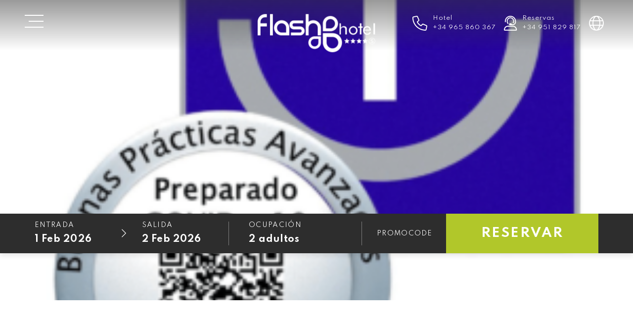

--- FILE ---
content_type: text/html; charset=utf-8
request_url: https://www.flashotel.com/noticias/sello-de-buenas-practicas-avanzadas-scte-destino-seguro.html
body_size: 116034
content:
<!DOCTYPE html>

<html lang="es" translate="no" xml:lang="es">
<head>
<!-- Global site tag (gtag.js) - Deferred loading -->
<script data-avoid-web-seeker-optimize="true">
        function initGTAGScript() {
            function loadGTAG() {
                var script = document.createElement('script');
                script.src = 'https://www.googletagmanager.com/gtag/js?id=AW-705285267';
                script.async = true;
                document.head.appendChild(script);
            }

            window.addEventListener('load', function() {
                if ('requestIdleCallback' in window) {
                    requestIdleCallback(loadGTAG, { timeout: 7000 });
                } else {
                    setTimeout(loadGTAG, 6000);
                }
            });
        }

        if (typeof cookiesController !== 'undefined') {
            cookiesController.push_tracking_code(initGTAGScript, ['analytics', 'marketing']);
        }
    </script>
<meta charset="utf-8"/>
<title>Buenas prácticas Avanzadas SCTE | Flash Hotel Benidorm </title>
<link href="https://fonts.googleapis.com" rel="preconnect"/>
<link crossorigin="" href="https://fonts.gstatic.com" rel="preconnect"/>
<link href="https://webseeker.paraty.es" rel="preconnect"/>
<link href="https://cdn2.paraty.es" rel="preconnect"/>
<link href="https://www.googletagmanager.com" rel="dns-prefetch"/>
<link href="https://kit.fontawesome.com" rel="dns-prefetch"/>
<link href="https://ka-f.fontawesome.com" rel="dns-prefetch"/>
<link href="https://www3.paratytech.com" rel="dns-prefetch"/>
<link href="https://www.google-analytics.com" rel="dns-prefetch"/>
<link href="https://onboard.triptease.io" rel="dns-prefetch"/>
<link href="https://static.hotjar.com" rel="dns-prefetch"/>
<link href="https://connect.facebook.net" rel="dns-prefetch"/>
<link href="https://storage.googleapis.com" rel="dns-prefetch"/>
<link href="https://cdn2.paraty.es/test5-copia11/images/b7c4f479bd771c6" rel="icon" type="image/png">
<script type="application/ld+json">
{
  "@context": "https://schema.org",
  "@type": "Hotel",
  "image": [
    "https://lh3.googleusercontent.com/0fhr7Dq1zdzI2xF27nOiY7TMnsKGEC1tcBiv0I4rX5wGMiTwO6JrCLKo5OyIeymmHFwj-3JMFH7seaXGUKO87Q=s1900",
    "https://lh3.googleusercontent.com/XKrq_INFyB7CyN-Qe1eQQ3vaESWx3pe9-VpepzZ59RT-Txw85m0EbhnFWCdeQHaw_wETDBOYyRRgINEzvbcKiA=s1900",
    "https://lh3.googleusercontent.com/N34zSaAn_qBd_8t4-7lQTmWoXzBy6CPPzaP32JN11eYHbabVgaps8U4GGaMmfnX6MAVBYD5ENcPeAA989PAtIrg=s1900"
   ],
  "@id": "https://www.flashotel.com/",
  "name": "Flash Hotel",
  "address": {
    "@type": "PostalAddress",
    "streetAddress": "Avenida Derramador, 2",
    "addressLocality": "Benidorm",
    "addressRegion": "Alicante",
    "postalCode": "03503",
    "addressCountry": "España"
  },
  "geo": {
    "@type": "GeoCoordinates",
    "latitude": 38.5370107,
    "longitude": -0.1122924
  },
  "url": "https://www.flashotel.com/",
  "telephone": "(+34) 965.860.367",
  "priceRange": "€40 - €180"
}
</script>
<script type="application/ld+json">
    {
        "@context": "https://schema.org",
        "@type": "BlogPosting",
        "headline": "Sello de Buenas prácticas Avanzadas SCTE-Destino Seguro",
        
        "image": [
            
                "https://cdn2.paraty.es/flashhotelbenidorm/images/991467be9234ac8=s1200"
            
        ],
        
        
        "author": [
            {
                "@type": "Person",
                "name": "Flash Hotel Benidorm"
            }
        ]
    }
</script>
<meta content="Buenas prácticas Avanzadas SCTE | Flash Hotel Benidorm " name="dc.title">
<!-- Avoid autodetection of email and phones to broken styling -->
<meta content="telephone=no" name="format-detection"/>
<meta content="email=no" name="format-detection"/>
<meta content="index, follow" name="robots">
<link href="https://www.flashotel.com/noticias/sello-de-buenas-practicas-avanzadas-scte-destino-seguro.html" hreflang="x-default" rel="alternate"><link href="https://www.flashotel.com/noticias/sello-de-buenas-practicas-avanzadas-scte-destino-seguro.html" hreflang="es" rel="alternate"><link href="https://www.flashotel.com/en/news/seal-of-advanced-good-practices-scte-safe-destination.html" hreflang="en" rel="alternate">
<link href="https://www.flashotel.com/noticias/sello-de-buenas-practicas-avanzadas-scte-destino-seguro.html" rel="canonical">
<meta content="Somos un destino seguro, como indica este certificado, implementando todos los protocolos necesarios para que disfrutes de una estancia libre de coronavirus" name="description">
<meta content="https://cdn2.paraty.es/flashhotelbenidorm/images/991467be9234ac8" property="og:image"/>
<meta content="Somos un destino seguro, como indica este certificado, implementando todos los protocolos necesarios para que disfrutes de una estancia libre de coronavirus" property="og:description"/>
<meta content="width=1160, initial-scale=1, user-scalable=yes" name="viewport"/>
<script>
    function HotelDateTime(original_date) {
        let split_original_date;
        if (typeof (original_date) === "string") {
            if (original_date.indexOf('/') !== -1) {
                split_original_date = original_date.split('/');
            } else if (original_date.indexOf('-') !== -1) {
                split_original_date = original_date.split('-');
            }
        } else if (typeof(original_date) === 'number') {
            return new Date(original_date);
        } else if(original_date instanceof Date){
            return new Date(original_date);
        }

        if(split_original_date instanceof Array && split_original_date.length === 3){
            let transformed_date = new Date(split_original_date[0], split_original_date[1] - 1, split_original_date[2]);
            return transformed_date;
        }
    }

    
        function setDynamicViewport(baseWidth = 1160) {
            let scale = window.innerWidth / baseWidth;
            if (scale > 1) scale = 1;
            let viewport = document.querySelector('meta[name="viewport"]');
            if (viewport){
                viewport.setAttribute(
                    "content",
                    `width=${baseWidth}, initial-scale=${scale}, user-scalable=yes`
                );
            }
        }
        setDynamicViewport();
    
</script>
<style>
    body{-webkit-font-smoothing:antialiased;-moz-osx-font-smoothing:grayscale;text-rendering:optimizeLegibility}
</style>
<script src="/static_1/scripts/custom_cookies.min.js?v=z2920743"></script>
<script defer="" src="https://cdn.paraty.es/static_files/common/scripts/booking_process/analytics/booking_utm_controller.js?v=z2026042"></script>
<script data-avoid-web-seeker-optimize="true">
    window.dataLayer = window.dataLayer || [];
    function gtag(){dataLayer.push(arguments);}

    (function() {
        function initGtagConsent() {
            if (typeof cookiesController === 'undefined') {
                console.warn('cookiesController not loaded yet, skipping consent initialization');
                return;
            }

            
                let analytics_consent = 'denied';
                let ad_consent = 'denied';
                let ad_user_data_consent = 'denied';
                let ad_personalization_consent = 'denied';

                let analytics_cookies_allowed = cookiesController.is_analytics_cookies_allowed();
                if (analytics_cookies_allowed) {
                    analytics_consent = 'granted';
                }

                try {
                    if (cookiesController.is_advertising_cookies_allowed()) {
                        ad_consent = 'granted';

                        if (cookiesController.is_advanced_consent_allowed()) {
                            ad_user_data_consent = 'granted';
                            ad_personalization_consent = 'granted';
                        }
                    }
                } catch (e) {
                    console.warn('Error setting advertising consent, upload hotel webs to get the latest version of the cookies controller');
                    console.warn(e);
                }

                gtag("consent", "default", {
                    ad_storage: ad_consent,
                    analytics_storage: analytics_consent,
                    ad_user_data: ad_user_data_consent,
                    ad_personalization: ad_personalization_consent,
                    wait_for_update: 500
                });

                dataLayer.push({
                    'event': 'default_consent'
                });
            

            gtag('js', new Date());
        }

        if (document.readyState === 'loading') {
            document.addEventListener('DOMContentLoaded', initGtagConsent);
        } else {
            initGtagConsent();
        }
    })();
</script>
<script defer="" src="https://cdn.paraty.es/static_files/common/web_apps/cookies_popup.js?v=z1542368" type="text/javascript"></script>
<link as="style" href="https://cdn.paraty.es/static_files/common/web_apps/assets/css/main_cookies_popup.css?v=z2131772" onload="this.onload=null;this.rel='stylesheet'" rel="preload"/>
<script data-avoid-web-seeker-optimize="true">
    function user_allowed_to_track() {
        return true; //Actually disabled this check

        //Avoid track on internal pages
        if (window.location.hostname.indexOf('appspot.com') > -1) {
            return false;
        }

        //Avoid track on localhost pages
        if (window.location.hostname.indexOf('localhost') > -1 || window.location.hostname.indexOf('0.0.0.0') > -1) {
            if (['/booking1', '/booking2', '/booking3', '/booking4'].indexOf(window.location.pathname) === -1) {
                return false;
            }
        }
    }
</script>
<script data-avoid-web-seeker-optimize="true">
    window.dataLayer = window.dataLayer || [];
    if (typeof cookiesController !== 'undefined' && cookiesController.search_cookie('cookies_preference') && !cookiesController.is_analytics_cookies_allowed()) {
        dataLayer.push({
            'cookies_denied': 'true'
        });
    }
</script>
<script data-avoid-web-seeker-optimize="true">
        window.dataLayer = window.dataLayer || [];

        if (typeof cookiesController !== 'undefined' && cookiesController.is_analytics_cookies_allowed()) {
            dataLayer.push({'event': 'cookie_consent_preferences'});
            dataLayer.push({'event': 'cookie_consent_statistics'});
            dataLayer.push({'event': 'cookie_consent_marketing'});
        }

        if (typeof gtag !== 'undefined') {
            gtag("set", "ads_data_redaction", true);
        }
    </script>
<script>dataLayer.push({'namespace': 'flashhotelbenidorm', 'sectionType': 'Noticia Individual'});</script><script>dataLayer.push({"event": "init"});</script>
<!-- Google Tag Manager -->
<script data-avoid-web-seeker-optimize="true">
            if (navigator.userAgent.indexOf("Chrome-Lighthouse") === -1){
                function loadGTM() {
                    (function(w,d,s,l,i){w[l]=w[l]||[];w[l].push({'gtm.start':
                    new Date().getTime(),event:'gtm.js'});var f=d.getElementsByTagName(s)[0],
                    j=d.createElement(s),dl=l!='dataLayer'?'&l='+l:'';j.async=true;j.src=
                    'https://www.googletagmanager.com/gtm.js?id='+i+dl;f.parentNode.insertBefore(j,f);
                    })(window,document,'script','dataLayer','GTM-W3ZJ5W2S');
                }

                window.addEventListener('load', function() {
                    if ('requestIdleCallback' in window) {
                        requestIdleCallback(loadGTM, { timeout: 12000 });
                    } else {
                        setTimeout(loadGTM, 10000);
                    }
                });
            }
        </script>
<!-- End Google Tag Manager -->
<script data-avoid-web-seeker-optimize="true">
        function initHotelAds() {
            try {
                if (typeof gtag !== 'undefined') {
                    gtag('config', 'AW-705285267');
                }
            } catch (e) {
                console.warn('Error adding gtag config');
                console.warn(e);
            }
        }

        if (typeof cookiesController !== 'undefined') {
            cookiesController.push_tracking_code(initHotelAds, ['marketing']);
        }
    </script>
<!-- Facebook Pixel Code -->
<script data-avoid-web-seeker-optimize="true">
        function event_id_cookie() {
            var value = "; " + document.cookie;
            var parts = value.split("; " + "event_facebook_id" + "=");
            if (parts.length === 2){
                return parts.pop().split(";").shift().replace(/"/g, "") + "_" + document.URL;
            }

            return "";
        }

        function facebook_pixel_id_tracking() {
            window.addEventListener('load', function() {
                !function(f,b,e,v,n,t,s)
                {if(f.fbq)return;n=f.fbq=function(){n.callMethod?
                n.callMethod.apply(n,arguments):n.queue.push(arguments)};
                if(!f._fbq)f._fbq=n;n.push=n;n.loaded=!0;n.version='2.0';
                n.queue=[];t=b.createElement(e);t.async=!0;
                t.src=v;s=b.getElementsByTagName(e)[0];
                s.parentNode.insertBefore(t,s)}(window,document,'script',
                'https://connect.facebook.net/en_US/fbevents.js');
                 fbq('init', '759602332245419');
                fbq('track', 'PageView', {eventID: 'PageView' + event_id_cookie()});
            });
        }

        if (typeof cookiesController !== 'undefined') {
            cookiesController.push_tracking_code(facebook_pixel_id_tracking, ['marketing', 'analytics']);
        }
    </script>
<!-- End Facebook Pixel Code -->
<!-- Triptease -->
<script data-avoid-web-seeker-optimize="true">
        function initTriptease() {
            function loadTriptease() {
                var script = document.createElement('script');
                script.src = 'https://onboard.triptease.io/bootstrap.js?partner=paraty';
                script.async = true;
                script.crossOrigin = 'anonymous';
                script.type = 'text/javascript';
                script.setAttribute('data-storage-consent', 'auto');
                document.head.appendChild(script);
            }

            window.addEventListener('load', function() {
                if ('requestIdleCallback' in window) {
                    requestIdleCallback(loadTriptease, { timeout: 12000 });
                } else {
                    setTimeout(loadTriptease, 10000);
                }
            });
        }

        if (typeof cookiesController !== 'undefined') {
            cookiesController.push_tracking_code(initTriptease, ['analytics']);
        }
    </script>
<!-- End Triptease -->
</meta></link></link></link></link></meta></meta></link></head>
<body class="web_seeker">
<!-- Google Tag Manager (noscript) -->
<noscript>
<iframe height="0" src="https://www.googletagmanager.com/ns.html?id=GTM-W3ZJ5W2S" style="display:none;visibility:hidden" width="0"></iframe>
</noscript>
<!-- End Google Tag Manager (noscript) -->
<input id="target_hotel_utc" type="hidden" value="1"/><script library_script="true">general_website_translates = JSON.parse("{\"T_24_precio\": \"*Precio v\\u00e1lido por un periodo m\\u00e1ximo de 24 horas.\", \"T_AGENCY_AGENT_NAME\": \"Nombre de agente\", \"T_AGENCY_EMAIL\": \"Email agencia\", \"T_AGENCY_IDENTIFIER\": \"Localizador agencia\", \"T_AGENCY_NAME\": \"Nombre\", \"T_AGENCY_NET_PRICE\": \"Precio Neto\", \"T_AGENCY_OFFER_SPECIAL\": \"Oferta Especial\", \"T_AGENCY_PERSONAL_DATA\": \"Datos del hu\\u00e9sped\", \"T_AGENCY_POLICIES\": \"<div><strong>@@cancellation_dates@@</strong></div><div>Se aplicar\\u00e1n las pol\\u00edticas de pago acordadas en contrato.</div>\", \"T_AGENCY_POLICY_TEXT\": \"Se aplicar\\u00e1n las pol\\u00edticas de pago acordadas en contrato.\", \"T_AGENCY_TELEPHONE\": \"Telefono contacto\", \"T_AGENCY_TEXT_COVID\": \"He sido informado\", \"T_AGENCY_TEXT_COVID_REPLACE\": \"He informado\", \"T_AGENCY_TITLE_PAYMENT\": \"Selecciona m\\u00e9todo de pago\", \"T_AGENCY_TITLE_PERSONAL_AGENCY\": \"Datos Agencia\", \"T_AGENCY_TITLE_PERSONAL_DATA\": \"Datos Personales del Hu\\u00e9sped\", \"T_AGENCY_TYPE\": \"Tipo de agencia\", \"T_AGENCY_TYPE_DMC\": \"DMC\", \"T_AGENCY_TYPE_EO\": \"Organizador de eventos\", \"T_AGENCY_TYPE_TA\": \"Agencia de viajes\", \"T_AGENCY_USER_LABEL\": \"(1 registro por agencia)\", \"T_ARS\": \"$ Peso Argentino\", \"T_Autorizo_cesion_datos\": \"Autorizo la cesi\\u00f3n de mis datos a las empresas que conforman el grupo\", \"T_Bono_Aplicado\": \"Bono Aplicado\", \"T_COP\": \"$ Peso Colombiano\", \"T_Comments_Call\": \"Comentarios:\", \"T_Crear_Prebooking\": \"Crear Pre-reserva\", \"T_DISCOUNT_AGENCY\": \"Total de descuento agencia\", \"T_DNI\": \"DNI\", \"T_Data_Required\": \"Datos Requeridos\", \"T_Descripcion_Regresar\": \"La pasarela de pago PAYNOPAINS no autoriz\\u00f3 el pago por razones desconocidas. Vuelva a intentarlo en unos minutos.\", \"T_GBP\": \"\\u00a3 Libra esterlina\", \"T_GUEST_DATA\": \"Datos del Hu\\u00e9sped\", \"T_Hotel_Reserva\": \"Reserva de servicios en Turismo y restauraci\\u00f3n Hotel @@hotel@@\", \"T_IVA\": \"IVA\", \"T_MESSAGE_BONO_CC\": \"Se ha realizado la compra de un bono regalo de @@PRICE@@ @@CURRENCY@@ Identificador: @@BONO@@\", \"T_MESSAGE_PAGO_BONO_REALIZADO\": \"Se ha realizado el pago de @@PRICE@@ @@CURRENCY@@ para el bono @@BONO@@\", \"T_MXN\": \"$ Peso Mexicano\", \"T_Mejor_precio_garantizado\": \"Mejor precio garantizado\", \"T_Mensaje_Pago_Seguro\": \"El pago deber\\u00e1 ser realizado a trav\\u00e9s del enlace proporcionado en el correo de confirmaci\\u00f3n de la reserva.\", \"T_Message_Link_Body_Mail\": \"Pago realizado correctamente de @@PRICE@@ @@CURRENCY@@ para el localizador @@BOOKING@@ con id de transacci\\u00f3n @@PAYMENT@@\", \"T_Message_Link_Confirm_Tpv\": \"El pago se ha realizado correctamente. En breve recibir\\u00e1 un correo con la confirmaci\\u00f3n del mismo.\", \"T_Message_Link_Error_Tpv\": \"El pago no se ha relizado correctamente. Int\\u00e9ntelo m\\u00e1s tarde y si persiste el problema p\\u00f3ngase en contacto con el equipo de Paraty, por favor.\", \"T_Message_Link_Subject_Mail\": \"Pago realizado en @@HOTEL@@\", \"T_Message_Link_Tpv\": \"A continuaci\\u00f3n ser\\u00e1 redirigido a la pasarela del banco para el pago por un importe de @@PRICE@@ @@CURRENCY@@.\", \"T_Message_Wrong_Link\": \"Este enlace no es correcto. P\\u00f3ngase en contacto con el equipo de Paraty, por favor.\", \"T_Message_expired_link\": \"Lo sentimos. El enlace est\\u00e1 expirado.\", \"T_Next_Tpv\": \"Continuar\", \"T_No_Available\": \"Lo sentimos, se ha agotado la disponibilidad para esta prereserva\", \"T_No_Available_after_tpv\": \"Hemos recibido tu pago, pero por probelmas t\\u00e9cnicos tu reserva no se ha formlazado. Nos pondremos en contacto contigo en menos de 24 horas.\", \"T_No_Price\": \"\\u00a1Atenci\\u00f3n, el precio para esta prereserva ha cambiado! A continuaci\\u00f3n, se formalizar\\u00e1 la reserva con el nuevo precio.\", \"T_PAGO_BONO_REALIZADO\": \"Pago de Bono\", \"T_PAYMENT_PAYPAL\": \"Paga ahora en l\\u00ednea: PayPal\", \"T_PAYMENT_PAYPAL_CARD\": \"Paga ahora en l\\u00ednea: Cr\\u00e9dito/D\\u00e9bito/MSI\", \"T_PAYMENT_WORLDLINE\": \"Paga ahora en l\\u00ednea (3D Secure): Cr\\u00e9dito/MSI\", \"T_Pago_Estado_Pendiente\": \"El pago se est\\u00e1 procesando, en breve recibir\\u00e1 un aviso de confirmaci\\u00f3n.\", \"T_Pago_Tarjeta_SIBS\": \"Pago con tarjeta\", \"T_Passenger\": \"Pasajero \", \"T_Payment_Failed_Message\": \"El pago no ha sido aceptado por la entidad externa. Por favor, vuelva a intentarlo y si persiste el problema consulte con su entidad bancaria.\", \"T_Payment_Paypal\": \"Paypal\", \"T_Payment_transfer\": \"Transferencia bancaria\", \"T_Plazos_Sequra\": \"(Pago a plazos)\", \"T_Prebooking_Expired\": \"Lo sentimos, esta cotizaci\\u00f3n est\\u00e1 caducada.\", \"T_Price_Call\": \"Precio:\", \"T_REPAYMENT_LINK\": \"HAGA <u>CLICK AQU\\u00cd</u> PARA INTENTAR REALIZAR EL PAGO DE NUEVO.\", \"T_Registro_Hotelero\": \"Registro Hotelero\", \"T_Regresar_Paylands\": \"Pulse click aqu\\u00ed si no es redirigido autom\\u00e1ticamente a la p\\u00e1gina del comercio.\", \"T_Reservar_Transfer\": \"Reservar Transfer\", \"T_Resumen_Price\": \"Importe:\", \"T_SIBS_CANCEL_CARD\": \"Lamentablemente, su reserva fue cancelada porque no pudimos procesar el pago. Int\\u00e9ntelo de nuevo o utilice un m\\u00e9todo de pago alternativo\", \"T_SIBS_CONFIRMED_CARD\": \"El pago de su reserva se realiz\\u00f3 exitosamente. Su reserva est\\u00e1 confirmada\", \"T_SIBS_PENDING_CARD\": \"Ocurri\\u00f3 un error en el pago. Recibir\\u00e1 la confirmaci\\u00f3n de la reserva en tu correo electr\\u00f3nico, sin embargo, el pago se procesar\\u00e1 dentro de la siguiente hora. Si no se confirma el pago, la reserva ser\\u00e1 cancelada.\", \"T_STATE\": \"Provincia\", \"T_STATUS_PAYMENT_APPROVED\": \"PAGO CONFIRMADO. LA RESERVA EST\\u00c1 ACEPTADA.\", \"T_STATUS_PAYMENT_CANCELLED\": \"PAGO RECHAZADO. LO SENTIMOS, SU TARJETA NO HA SIDO ACEPTADA.\", \"T_STATUS_PAYMENT_PENDING\": \"PAGO PENDIENTE, ESTAMOS ESPERANDO RESPUESTA DEL COMERCIO ELECTR\\u00d3NICO. PRONTO RECIBIR\\u00c1 LA CONFIRMACI\\u00d3N POR EMAIL.\", \"T_SUBJECT_MAIL_REGISTER\": \"Registro\", \"T_SecureRequestButton\": \"Ver Datos\", \"T_SecureRequestEmail\": \"Email para recibir el c\\u00f3digo de validaci\\u00f3n:\", \"T_SecureRequestNew\": \"NUEVO SISTEMA PCI.\", \"T_SecureRequestPassword\": \"Password para desencriptado (se le facilit\\u00f3 especialmente para ver la tarjeta):\", \"T_SecureRequestUser\": \"Usuario de nuestro manager:\", \"T_SibsPayment_Card\": \"Tarjeta Cr\\u00e9dito/D\\u00e9bito\", \"T_SibsPayment_Mbway\": \"MB WAY\", \"T_SibsPayment_Multibanco\": \"Multibanco\", \"T_TELEPHONE\": \"Tel\\u00e9fono\", \"T_TITLE_BONO_CC\": \"Nueva compra de un Bono Regalo\", \"T_TITLE_CONFIRM_REGISTER\": \"Confirmaci\\u00f3n de registro\", \"T_TITLE_MAIL_HOTEL_BONO_TPV\": \"Pago Bono\", \"T_TITLE_RECOVERY_USER\": \"Recuperaci\\u00f3n de acceso\", \"T_Todas\": \"Todas\", \"T_Transfer_Ida\": \"Transfer de ida\", \"T_TypePayment_CreditCard\": \"Tipo de pago elegido: Tarjeta de Cr\\u00e9dito\", \"T_TypePayment_TransferBank\": \"Tipo de pago elegido: Transferencia Bancaria\", \"T_TypePayment_WithoutCard\": \"Reserva confirmada sin tarjeta\", \"T_USD\": \"$ D\\u00f3lar de EEUU\", \"T_a\": \"a\", \"T_abandoned_cart\": \"Carrito abandonado\", \"T_abrir_en_navegador\": \"Abrir en el navegador\", \"T_abrir_nueva_pestana\": \"Abrir en nueva pesta\\u00f1a\", \"T_accede_descuento\": \"Accede al descuento loyalty\", \"T_accede_descuento_club\": \"Accede al descuento club\", \"T_acceder\": \"Acceder\", \"T_accept\": \"Aceptar\", \"T_accept_and_close\": \"Aceptar y cerrar\", \"T_acceso_cliente\": \"Acceso Cliente\", \"T_acceso_no_permitido\": \"Acceso no permitido\", \"T_acceso_socios\": \"Acceso Socios\", \"T_access_profile\": \"Acceder a mi perfil\", \"T_accommodation_details\": \"Detalles del alojamiento\", \"T_accomodation_tax\": \"Impuesto de alojamiento\", \"T_aceptacion_pago_on_request\": \"Una vez aceptada la disponibilidad, se procedera a realizar el cobro en su tarjeta\", \"T_aceptar_disponibilidad\": \"Aceptar disponibilidad\", \"T_aceptar_todo\": \"Aceptar todo\", \"T_acepto\": \"Acepto la\", \"T_acepto_boton\": \"Aceptar\", \"T_acepto_clausula_contactos\": \"Acepto cl\\u00e1usula de contactos\", \"T_acepto_clausulas\": \"Acepto las condiciones que se detallan en la <a class='myFancyPopup fancybox.iframe' href='/?sectionContent=politica-de-privacidad.html'>cl\\u00e1usula de privacidad</a>\", \"T_acepto_clausulas_short\": \"Acepto las condiciones que se detallan en la cl\\u00e1usula de privacidad\", \"T_acepto_informacion\": \"Autorizo el env\\u00edo de informaci\\u00f3n.\", \"T_acepto_politica\": \"Acepto la pol\\u00edtica de privacidad\", \"T_acepto_politica_imagen\": \"Acepto pol\\u00edtica de autorizaci\\u00f3n de imagen p\\u00fablica\", \"T_acepto_promociones\": \"Autorizo el tratamiento de mis datos para que me env\\u00eden promociones, ofertas y otras comunicaciones propias.\", \"T_acepto_socio\": \"Acepto los t\\u00e9rminos y condiciones de ser socio\", \"T_acepto_terminos_uso_web\": \"Acepto los t\\u00e9rminos y condiciones de uso del sitio web\", \"T_actions\": \"Acciones\", \"T_activated\": \"Activado\", \"T_activation_cost\": \"Coste de activaci\\u00f3n\", \"T_actividad\": \"Actividad\", \"T_actividad_realizar\": \"Actividad a realizar\", \"T_activities_total\": \"Total actividades\", \"T_activity_to_do\": \"Actividad a realizar\", \"T_actualizando_reserva\": \"Actualizando para continuar con su reserva\", \"T_actualizar_datos\": \"Actualizar datos\", \"T_add_another_room\": \"A\\u00f1adir otra habitaci\\u00f3n\", \"T_add_another_service\": \"A\\u00f1adir otro servicio\", \"T_add_bed_to_cart\": \"A\\u00f1adir camas al carrito\", \"T_add_benefits_in_next_step\": \"A\\u00f1ade uno de los siguientes beneficios en el siguiente paso de la reserva o <span class=\\\"logout_button_wrapper\\\">prueba con otro email</span>\", \"T_add_guess_data\": \"Ingresa los datos de tus acompa\\u00f1antes\", \"T_add_more_products\": \"A\\u00f1adir mas productos\", \"T_add_more_rooms\": \"A\\u00f1adir m\\u00e1s habitaciones\", \"T_add_new_activity\": \"A\\u00f1adir nueva actividad\", \"T_add_new_bed_or_room\": \"A\\u00f1adir nueva cama o habitaci\\u00f3n\", \"T_add_passengers_info\": \"Ingresa los datos de los pasajeros\", \"T_add_service\": \"A\\u00f1adir servicio\", \"T_added\": \"A\\u00f1adido\", \"T_added_to_cart_succesfully\": \"Su producto fue a\\u00f1adido con \\u00e9xito al carrito\", \"T_additional_service_pax\": \"Servicio adicional pasajero\", \"T_adjunta_captura\": \"Adjunte una captura de pantalla con el mejor precio\", \"T_adjunta_cv\": \"Adjunta tu curriculum\", \"T_adjunte_cv\": \"Adjunte su curriculum\", \"T_admin_only\": \"Est\\u00e1 Usted intentando acceder a contenido privado. S\\u00f3lo se permiten usuarios administradores. Ser\\u00e1 redirigido a la p\\u00e1gina de inicio.\", \"T_adulto\": \"Adulto\", \"T_adultos\": \"Adultos\", \"T_advert_popup_search_office_external_part1\": \"Mas de \", \"T_advert_popup_search_office_external_part2\": \"17.000 oficinas \", \"T_advert_popup_search_office_external_part3\": \"disponibles ...\", \"T_aeropuerto\": \"Aeropuerto\", \"T_affected_products\": \"Productos afectados\", \"T_age_not_equal_to_birth_date\": \"La edad del pasajero no coincide con la fecha de nacimiento indicada.\", \"T_agencia\": \"Agencia\", \"T_agencias\": \"Agencias\", \"T_agency_commission_not_discount\": \"La comisi\\u00f3n generada por esta reserva es de un <span class=\\\"commission_percentage\\\"></span>% del precio base, es decir, <span class='currencyValue'>@@base_price@@</span> <span class='monedaConv'>@@currency@@</span>. Este importe no se resta del total a pagar.\", \"T_agency_date\": \"Fecha\", \"T_agency_editar_perfil\": \"Perfil\", \"T_agency_enabled\": \"Lamentamos no poder ofrecer la informaci\\u00f3n solicitada, pero hemos detectado que no cumple los requisitos como entidad agencia. p\\u00f3ngase directamente en contacto con el Servicio de Asistencia Web del hotel. Muchas gracias.\", \"T_agency_hash\": \"Nombre legal (Agency hash)\", \"T_agency_identifier\": \"Localizador\", \"T_agency_licence\": \"Licencia de agencia\", \"T_agency_name\": \"Nombre de la agencia\", \"T_agency_price\": \"Precio\", \"T_agency_price_neto\": \"Precio Neto\", \"T_agency_range\": \"Entada - Salida\", \"T_agency_reservations\": \"Ver Reservas\", \"T_agency_sin_resultados\": \"Sin resultados\", \"T_agency_status\": \"Estado\", \"T_agency_total_discount\": \"Descuento total de la agencia\", \"T_agency_total_to_pay\": \"Total a pagar por la agencia\", \"T_agency_total_to_pay_without_tax\": \"Total a pagar por la agencia sin tasas\", \"T_agent_certification\": \"Certificaci\\u00f3n de agente\", \"T_agree\": \"Debe aceptar las condiciones para poder continuar\", \"T_ahora\": \"Ahora\", \"T_ahora_momento\": \"Ahora es el momento\", \"T_ahorra_upgrading\": \" y ahorra @@DESCUENTO@@\", \"T_ahorras\": \"Ahorras\", \"T_ahorre_con_esta_oferta\": \"Est\\u00e1 ahorrando con esta oferta\", \"T_ahorro_bono_regalo\": \"Has ahorrado <b><span class='currencyValue'>@@discount@@</span> <span class='monedaConv'>@@currency@@</span></b> en tu reserva\", \"T_ahorro_club\": \"Ahorro club\", \"T_airline\": \"Aerol\\u00ednea\", \"T_alcanzar_prox_nivel\": \"Alcanza el nivel <b>@@next_level@@</b> y disfruta de todos los beneficios del Club Amigos \", \"T_alert_comment_survey\": \"El cliente con n\\u00famero de reserva @@@ID_RESERVA@@@ ha realizado comentarios en la encuesta de satisfacci\\u00f3n\", \"T_all_categories\": \"Todas las categor\\u00edas\", \"T_all_statuses\": \"Todos los estados\", \"T_alojamiento\": \"Alojamiento\", \"T_alojamientos\": \"Alojamientos\", \"T_alquiler\": \"Alquiler\", \"T_already_payed_phrase\": \"\\u00a1Atenci\\u00f3n! Ya se hab\\u00eda pagado @@AMOUNT_PAYED@@ @@CURRENCY@@ para esta reserva, el nuevo importe a pagar ser\\u00eda de @@AMOUNT@@ @@CURRENCY@@.\", \"T_already_payed_phrase_error\": \"\\u00a1Atenci\\u00f3n! Ya se hab\\u00eda pagado @@AMOUNT_PAYED@@ @@CURRENCY@@ para esta reserva, el nuevo importe a pagar ser\\u00eda de @@AMOUNT@@ @@CURRENCY@@.  El importe total que se abonar\\u00e1 por la reserva ser\\u00e1 @@AMOUNT_PAYED_ALL@@ @@CURRENCY@@.\", \"T_alta_anteriormente\": \"\\u00bfYa te has dado de alta anteriormente al club?\", \"T_alta_ocupacion\": \"Alta ocupaci\\u00f3n\", \"T_alternativas_b0\": \"O eche un vistazo a otros hoteles cercanos con disponibilidad para esas fechas\", \"T_alternative_email\": \"Email alternativo\", \"T_always_active\": \"Siempre activas\", \"T_american_express\": \"American Express\", \"T_amount\": \"Valor\", \"T_anadida\": \"A\\u00f1adida\", \"T_anadir\": \"A\\u00f1adir\", \"T_anadir_a_la_reserva\": \"A\\u00f1adir a la reserva\", \"T_anadir_al_carrito\": \"A\\u00f1adir al carrito\", \"T_anadir_importe_a_tasa_turistica\": \"A este importe hay que a\\u00f1adir la tasa tur\\u00edstica\", \"T_anadir_servicio\": \"A\\u00f1adir\", \"T_analiticas\": \"Anal\\u00edticas\", \"T_and\": \"y\", \"T_anonymous\": \"An\\u00f3nimo\", \"T_answers\": \"Respuestas\", \"T_anterior\": \"Anterior\", \"T_anteriormente\": \"Anteriormente\", \"T_antes\": \"Antes\", \"T_anyo\": \"A\\u00f1o\", \"T_anyos\": \"a\\u00f1os\", \"T_apartamento\": \"Apartamento\", \"T_apartamentos\": \"Apartamentos\", \"T_apartamentos_y_ocupacion\": \"Apartamentos y ocupaci\\u00f3n\", \"T_apellidos\": \"Apellidos\", \"T_aplicar\": \"Aplicar\", \"T_aplicar_filtros\": \"Aplicar filtros\", \"T_aplicar_promocode\": \"Aplicar c\\u00f3digo promocional\", \"T_appellido_multi\": \"Apellido/s\", \"T_appellido_multi_buyer\": \"Apellido/s del comprador\", \"T_appellido_multi_recipient\": \"Apellido/s del beneficiario\", \"T_applied_upgrade\": \"Aplicado upgrade\", \"T_apply_discount\": \"Aplicar descuento\", \"T_apply_upgrade\": \"Aplicar mejora\", \"T_apuntate\": \"Ap\\u00fantate\", \"T_apuntate_ya\": \"\\u00a1Ap\\u00fantate ya!\", \"T_aqui\": \"Aqu\\u00ed\", \"T_archivo_adjunto\": \"Archivo adjunto\", \"T_area\": \"\\u00c1rea\", \"T_arrival_airport\": \"Aeropuerto de llegada\", \"T_arrival_date\": \"Fecha de llegada\", \"T_arrival_days_after\": \"Llegada @@@days_number@@@ @@@days_label@@@ despu\\u00e9s\", \"T_asistencia\": \"Si tienes alguna pregunta o necesitas asistencia adicional, no dudes en contactarnos. \\u00a1Estamos aqu\\u00ed para ayudarte!\", \"T_asunto\": \"Asunto\", \"T_asunto_encuesta_satisfaccion\": \"Encuesta de satisfacci\\u00f3n\", \"T_atencion_al_cliente\": \"Atenci\\u00f3n al cliente\", \"T_atencion_modificacion_posible_gastos\": \"Atenci\\u00f3n, esta reserva ha entrado en gastos de cancelaci\\u00f3n. Proceda s\\u00f3lo si est\\u00e1 seguro y tiene el OK del hotel.\", \"T_atol_protected\": \"ATOL Protected\", \"T_atras\": \"Atr\\u00e1s\", \"T_attach_file\": \"Adjuntar archivo\", \"T_audiovisuales\": \"Audiovisuales\", \"T_available_apartments\": \"Apartamentos disponibles\", \"T_available_beds\": \"Camas disponibles\", \"T_available_certificates\": \"Tus certificados disponibles\", \"T_available_from\": \"Se libera en:\", \"T_available_hotels\": \"Hoteles disponibles\", \"T_available_on_next_step_or_checkin\": \"Disponible en siguientes pasos o check-in\", \"T_available_package\": \"Paquete disponible\", \"T_available_packages\": \"Paquetes disponibles\", \"T_aviso1_salida\": \"En esta localidad no contamos con servicio propio, por lo que le redirigiremos a la p\\u00e1gina de una empresa externa que ser\\u00e1 quien le ofrecer\\u00e1 las condiciones de alquiler para el punto de venta que haya solicitado.\", \"T_aviso2_salida\": \"Si desea continuar, tenga en cuenta que consiente y acepta que, a partir de este momento, su relaci\\u00f3n legal va a ser con un proveedor que no sea Olecar Rent a Car y que, por lo tanto, esto nos libera de cualquier responsabilidad en relaci\\u00f3n con cualquier posible reserva o alquiler que usted pueda realizar a trav\\u00e9s de dicha empresa.\", \"T_aviso_cargo_no_show\": \"El importe de esta reserva no ser&aacute; cargado\\ten la tarjeta de cr&eacute;dito (el pago deber&aacute; hacerse\\tdirectamente en el hotel el d\\u00eda de llegada) excepto con las tarifas no reembolsables o si indica lo contrario en las condiciones de la tarifa. \\tEn caso de no show (no\\tpresentaci&oacute;n), se aplicar&aacute; un cargo\\tseg&uacute;n las pol&iacute;ticas de cancelaci&oacute;n de la\\ttarifa.\", \"T_aviso_cargo_no_show_short\": \"El importe de la estancia de esta reserva no ser&aacute; cargado en la tarjeta de cr&eacute;dito (el pago deber&aacute; hacerse\\tdirectamente en el hotel el d\\u00eda de llegada).\", \"T_aviso_legal\": \"Aviso Legal\", \"T_aviso_legal_condiciones\": \"Aviso Legal y Condiciones\", \"T_aviso_licencia\": \"(Solo se admiten ficheros png, jpg y pdf)\", \"T_ayuda_reserva\": \"\\u00bfNecesita ayuda con su reserva?\", \"T_ayuda_reserva_1_linea\": \"\\u00bfAyuda para reservar? Llame: \", \"T_a\\u00f1adir_habitacion\": \"A\\u00f1adir habitaci\\u00f3n\", \"T_b3_user_register\": \"Si quieres darte de alta en el club amigos, rellena el campo de contrase\\u00f1a y autom\\u00e1ticamente pasaras a formar parte del club.\", \"T_baby_seat_number\": \"Beb\\u00e9s\", \"T_baby_seat_number_2\": \"(0 - 2 a\\u00f1os)\", \"T_back_amazonPay\": \"Volver\", \"T_back_apartments\": \"Volver a apartamentos\", \"T_back_date\": \"Fecha de partida\", \"T_back_hotels\": \"Volver a hoteles\", \"T_back_hour\": \"Hora de partida\", \"T_back_popup_reservation_unmodifiable\": \"Volver\", \"T_back_rooms\": \"Volver a habitaciones\", \"T_bad_password\": \"Contrase\\u00f1a incorrecta\", \"T_bad_request\": \"Lamentamos no poder ofrecer disponibilidad para sus criterios de b\\u00fasqueda. Pruebe a modificarlos y repetir la b\\u00fasqueda, Por favor, p\\u00f3ngase directamente en contacto con el Servicio de Asistencia Web del hotel. Muchas gracias.\", \"T_bad_request_dates\": \"Lamentamos no poder ofrecer disponibilidad para un intervalo de fechas tan largo, solo se permite @@num_days@@ d\\u00edas. Pruebe a modificarlo y repetir la b\\u00fasqueda, o p\\u00f3ngase directamente en contacto con el Servicio de Asistencia Web del hotel. Muchas gracias.\", \"T_bad_user\": \"Usuario incorrecto\", \"T_baja_completa\": \"Se ha dado de baja correctamente\", \"T_baja_comunicaciones\": \"No deseo recibir mas comunicaciones / Darse de baja\", \"T_bajo_demanda\": \"Reserva bajo demanda\", \"T_base_price\": \"Precio base\", \"T_bastante_satisfecho\": \"Bastante satisfecho\", \"T_beach_club\": \"Beach Club\", \"T_bebe\": \"Beb\\u00e9\", \"T_bebes\": \"Beb\\u00e9s\", \"T_bebes_gratis\": \"Beb\\u00e9s gratis\", \"T_bed\": \"Cama\", \"T_beds\": \"Camas\", \"T_beds_number\": \"N\\u00ba de camas\", \"T_beneficiate_ya\": \"Beneficiate ya\", \"T_benefier\": \"Beneficiario\", \"T_bienvenido\": \"Bienvenido\", \"T_bienvenido_club\": \"\\u00a1Bienvenido al Club Ohtels @name@!, Tu n\\u00famero de socio es @idmember@.\", \"T_bienvenido_user\": \"Bienvenido, @@name@@!\", \"T_big_bag_number\": \"Grande\", \"T_big_bag_number_2\": \"(M\\u00e1s de 119x119x81 cm)\", \"T_billete\": \"Billete\", \"T_billetes\": \"Billetes\", \"T_bizum_payment\": \"Pago por Bizum\", \"T_bizum_payment_description\": \"Recibir\\u00e1s un email autom\\u00e1tico con la confirmaci\\u00f3n de reserva con un enlace a una <b>pasarela de pago</b> segura para que puedas realizar el pago. Este enlace ser\\u00e1 v\\u00e1lido durante 24 horas.\", \"T_blocked\": \"Bloqueado\", \"T_bloquear_cupo\": \"Bloquear Cupo\", \"T_bloquear_precio\": \"Bloquear Precio\", \"T_bonification\": \"Bonificaci\\u00f3n\", \"T_bono_introduce\": \"Introduzca el c\\u00f3digo de bono\", \"T_bono_no_correcto\": \"El bono no es correcto\", \"T_bono_payment\": \"Pago mediante bono regalo\", \"T_bono_regalo\": \"Bono regalo\", \"T_bono_regalo_bold\": \"BONO <b>REGALO</b>\", \"T_bono_regalo_with_price\": \"Bono Regalo\", \"T_bonogift\": \"Regalo Bono\", \"T_bonus_error\": \"Se ha producido un error al realizar la bonificaci\\u00f3n, intento de nuevo mas tarde\", \"T_bonus_success\": \"La bonificaci\\u00f3n ha sido realizada correctamente\", \"T_book_information\": \"Datos de la reserva\", \"T_book_now\": \"Reservar ahora\", \"T_booking\": \"Reserva\", \"T_booking_3_tpv_expiration_link_message\": \"Este link de pago ha expirado. En el caso de que desee abonar el importe, deber\\u00e1 ponerse en contacto con el hotel para que le facilite un nuevo link de pago\", \"T_booking_3_tpv_expiration_link_message_title\": \"Link de pago expirado\", \"T_booking_3_tpv_expiration_message\": \"Este pago ha sido efectuado correctamente. Ha debido recibir un email con la confirmaci\\u00f3n. En el caso de que desee abonar otro importe, deber\\u00e1 ponerse en contacto con el hotel para que le facilite un nueva liga de pago\", \"T_booking_3_tpv_expiration_message_title\": \"Link de pago usado\", \"T_booking_cancellation\": \"Cancelaci\\u00f3n de reserva\", \"T_booking_club_member\": \"Esta reserva pertenece a un miembro del Club\", \"T_booking_confirmation\": \"Confirmaci\\u00f3n de reserva\", \"T_booking_confirmation_in_another_email\": \"Recibir confirmaci\\u00f3n en otra direcci\\u00f3n de correo alternativa\", \"T_booking_date\": \"Fecha de reserva\", \"T_booking_discount_gateway\": \"<b>%s%% descuento</b> en pago online\", \"T_booking_in_process\": \"Su solicitud de reserva se est\\u00e1 tramitando\", \"T_booking_modification\": \"Modificaci\\u00f3n de reserva\", \"T_booking_modification_redirect\": \"Modificaci\\u00f3n de reserva @@BOOKING@@ del hotel @@HOTEL_SOURCE@@\", \"T_booking_modification_redirect_customer\": \"Modificaci\\u00f3n de reserva desde el hotel @@HOTEL_SOURCE@@ al @@HOTEL_TARGET@@\", \"T_booking_not_created\": \"La reserva no ha sido creada\", \"T_borrar_fechas\": \"Borrar fechas\", \"T_borrar_filtros\": \"Borrar filtros\", \"T_breve_contacto\": \"Muchas gracias, en breve un agente le contactar\\u00e1.\", \"T_buen_viaje\": \"\\u00a1Que tengas un buen viaje!\", \"T_buen_viaje_vuelta\": \"\\u00a1Buen viaje de vuelta!\", \"T_buscador_hoteles\": \"Buscador de hoteles\", \"T_buscar\": \"Buscar\", \"T_buscar_ahora\": \"Buscar Ahora\", \"T_buscar_hotel\": \"Buscar Hotel\", \"T_buscar_otras_fechas\": \"Buscar otras fechas\", \"T_buscar_otras_hoteles\": \"Buscar en otro hotel\", \"T_buscar_reserva\": \"Buscar reserva\", \"T_busqueda\": \"B\\u00fasqueda\", \"T_busqueda_redireccion\": \"Para que pueda continuar con su reserva, le hemos redirigido a nuestro calendario de disponibilidad para que pueda reservar sus pr\\u00f3ximas vacaciones con nosotros al mejor precio disponible.\", \"T_busqueda_restricciones\": \"La b\\u00fasqueda que est\\u00e1 realizando aplica restricciones<br> Le estamos redirigiendo al calendario de precios\", \"T_button_accept\": \"Aceptar\", \"T_buy_forfait\": \"Comprar forfait\", \"T_buyed_service\": \"Servicio contratado\", \"T_buyed_tours\": \"Tours contratados\", \"T_buzon_devolucion_llave\": \"BUZ\\u00d3N DE DEVOLUCI\\u00d3N DE LLAVE\", \"T_buzon_devolucion_llave_long_txt\": \"Disponemos de Buz\\u00f3n de Llaves para devoluciones fuera del horario de apertura\", \"T_caduca_en\": \"Caduca en\", \"T_caducidad_dni\": \"Fecha caducidad DNI\", \"T_caducidad_documento\": \"Fecha caducidad documento\", \"T_calcula_rango\": \"Calcula tu rango de precios/noche\", \"T_calendar_availability_depends_on_flights\": \"La disponibilidad que ve en el calendario \\u00fanicamente afecta a las habitaciones y estar\\u00e1 sujeta a la disponibilidad de los vuelos\", \"T_calendario\": \"Calendario\", \"T_calendario_disponibilidad\": \"Calendario de disponibilidad\", \"T_calendario_precios\": \"Calendario de precios\", \"T_call_inserta_num\": \"Inserta tu n\\u00famero ahora y te llamamos GRATIS\", \"T_call_me\": \"Ll\\u00e1mame\", \"T_call_me_popup_email_subject\": \"Petici\\u00f3n de igualaci\\u00f3n - @@phone_prefix@@ @@phone_number@@\", \"T_call_sabes\": \"\\u00bfSabes que si necesitas ayuda con tu reserva te llamamos gratis?\", \"T_call_title\": \"Aviso de contacto\", \"T_calling\": \"Te est\\u00e1mos llamando\", \"T_cambiar_divisa\": \"Cambiar divisa\", \"T_cambios_modificacion\": \"Cambios o modificaciones\", \"T_camping\": \"Camping\", \"T_campo_expired_date_obligatorio\": \"Debe especificar la fecha de caducidad correcta de su licencia\", \"T_campo_grupo_obligatorio\": \"Por favor, especifique al menos un tipo de certificaci\\u00f3n\", \"T_campo_obligatorio\": \"Este campo es obligatorio\", \"T_campo_valor_invalido\": \"El valor de este campo no es correcto\", \"T_campos_obligatorios\": \"* Campos obligatorios\", \"T_cancel_modify\": \"Cancelar o modificar\", \"T_cancela_gratis_hasta\": \"Cancela gratis hasta @@days@@ @@label_days@@ antes de tu llegada\", \"T_cancelacion_automatica_por_modificacion\": \"Cancelaci\\u00f3n autom\\u00e1tica por modificaci\\u00f3n\", \"T_cancelacion_format_rates\": \"Cancelaci\\u00f3n gratuita hasta el @@date@@ a las @@hour@@\", \"T_cancelacion_registro\": \"Cancelaci\\u00f3n de registro\", \"T_cancelacion_reserva\": \"Cancelaci\\u00f3n de reserva\", \"T_cancelacion_reserva_pagada\": \"Cancelaci\\u00f3n de reserva con pago a cuenta\", \"T_cancelacion_reserva_pagada_info\": \"Atenci\\u00f3n la reserva @@LOCALIZADOR@@ tiene un importe total pagado de @@AMOUNT@@ @@CURRENCY@@. <br> Por favor proceda a su devoluci\\u00f3n de forma manual.\", \"T_cancelada\": \"Cancelada\", \"T_cancelado\": \"Cancelado\", \"T_cancelar\": \"Cancelar\", \"T_cancelar_disponibilidad\": \"Denegar disponibilidad\", \"T_cancelar_reserva\": \"Cancelar reserva\", \"T_cancelation_not_processed\": \"La cancelaci\\u00f3n no ha sido procesada\", \"T_cancelled_services\": \"Servicios cancelados\", \"T_candidatura_espontanea\": \"Candidatura espontanea\", \"T_cannot_find_flights_for_search\": \"Actualmente no encontramos combinaciones de vuelos disponibles para sus criterios de b\\u00fasqueda, le invitamos a hacer una nueva b\\u00fasqueda\", \"T_cannot_select_more_rooms_category\": \"No puede seleccionar m\\u00e1s habitaciones/camas en esta categor\\u00eda\", \"T_cantidad\": \"Cantidad\", \"T_cantidad_vehiculos_contratados\": \"Cantidad de veh\\u00edculos contratados\", \"T_capacidad\": \"Capacidad\", \"T_capacidad_de_X_a_Y_personas\": \"De @@@min@@@ a @@@max@@@ personas\", \"T_capacidad_hasta_X_personas\": \"Hasta @@@max@@@ personas\", \"T_capacidades_y_areas\": \"Capacidades y \\u00c1reas\", \"T_cardNumber_creditcard\": \"El n\\u00famero de tarjeta de cr\\u00e9dito no es v\\u00e1lido\", \"T_cardNumber_required\": \"El n\\u00famero de tarjeta es obligatorio\", \"T_casado_a\": \"Casado/a\", \"T_casilla_obligatoria\": \"Esta casilla es obligatoria\", \"T_categoria\": \"Categor\\u00eda\", \"T_categorias\": \"Categor\\u00edas\", \"T_category_complaint\": \"Categor\\u00eda de la denuncia\", \"T_cc_owner_name\": \"Titular tarjeta de cr\\u00e9dito\", \"T_celebracion\": \"Celebraci\\u00f3n\", \"T_cerrando_sesion\": \"Cerrando sesi\\u00f3n\", \"T_cerrar\": \"Cerrar\", \"T_change_password\": \"Cambiar contrase\\u00f1a\", \"T_change_selection\": \"Cambiar selecci\\u00f3n\", \"T_changes_with_charge\": \"Se aplican cargos por cambios\", \"T_charge\": \"Cargo\", \"T_charge_denied\": \"No es posible realizar la transacci\\u00f3n de cargo, el usuario no dispone de puntos suficientes\", \"T_charge_error\": \"Se ha producido un error al realizar el cargo, intentelo de nuevo mas tarde\", \"T_charge_success\": \"El cargo ha sido realizado correctamente\", \"T_charges\": \"Cargos\", \"T_cheapest_price\": \"Precio m\\u00e1s bajo\", \"T_check_flights_combination\": \"Revisa tu combinaci\\u00f3n de vuelos\", \"T_checked_luggage\": \"1 equipaje facturado\", \"T_checked_luggage_with_size\": \"1 equipaje facturado <span>56x36x23</span>\", \"T_checkin_date_should_be_tomorrow\": \"Para garantizar la calidad del servicio, las reservas de Hotel + Vuelo est\\u00e1n disponibles con check-in al menos un d\\u00eda de anticipaci\\u00f3n. Selecciona una fecha a partir de ma\\u00f1ana para continuar con tu b\\u00fasqueda.\", \"T_checkin_date_too_close\": \"Fecha de entrada muy pr\\u00f3xima\", \"T_checkin_online\": \"Check-in Online\", \"T_child_seat_number\": \"Ni\\u00f1os\", \"T_child_seat_number_2\": \"(2 - 14 a\\u00f1os)\", \"T_child_seats\": \"\\u00bfNecesitas sillita infantil?\", \"T_choose_category\": \"Elija categor\\u00eda...\", \"T_choose_flights\": \"Elige tus vuelos\", \"T_choose_room\": \"Elige tu habitaci\\u00f3n\", \"T_choose_room_info\": \"Ahora te damos la posibilidad de elegir tu habitaci\\u00f3n ideal de todas las disponibles de la categor\\u00eda que has reservado, pulsa en el siguiente enlace:\", \"T_choose_transfer\": \"Para finalizar la reserva de su transfer haga click aqui:\", \"T_cif\": \"CIF\", \"T_cif_valido\": \"Introduzca un CIF v\\u00e1lido\", \"T_city_required\": \"La ciudad es un campo obligatorio\", \"T_ciudad\": \"Ciudad\", \"T_clabe\": \"Clabe interbancaria\", \"T_clear_zones\": \"Limpiar filtro de zonas\", \"T_click_aqui\": \"Haz click aqu\\u00ed\", \"T_click_button_verify_email\": \"Tambi\\u00e9n puede hacer click en el bot\\u00f3n a continuaci\\u00f3n para verificar su direcci\\u00f3n de correo electr\\u00f3nico.\", \"T_click_here_search_using_criteria\": \"Haz clic aqu\\u00ed para volver a buscar con tus criterios\", \"T_click_to_accept_our\": \"Al hacer click en \\\"verificar email\\\" acepta nuestra\", \"T_client_info_phone\": \"Tel\\u00e9fono de atenci\\u00f3n al cliente\", \"T_cliente_antiguo_pregunta\": \"\\u00bfHa estado antes en el Hotel?\", \"T_cliente_repetidor\": \"Soy cliente repetidor\", \"T_cliente_residente\": \"Cliente residente\", \"T_clientes_estan\": \"\\u00a1Tus clientes est\\u00e1n @@motion@@!\", \"T_close_hotel_popup\": \"Lamentamos no poder ofrecer disponibilidad para sus criterios de b\\u00fasqueda debido a que el establecimiento se encuentra cerrado por temporada. Ahora puede realizar su reserva al mejor precio para fechas posteriores al @@date@@. \\u00a1Le esperamos!\", \"T_close_session\": \"Cerrar sesi\\u00f3n\", \"T_closed_hotel\": \"Hotel cerrado\", \"T_closed_newsletter_thanks\": \"<b>\\u00a1Agradecemos tu inter\\u00e9s!</b>Hemos guardado correctamente tu e-mail. Permanece atento a tu correo y ser\\u00e1s el primero en poder reservar tus vacaciones\", \"T_club_booking_confirmation_accumulated\": \"Total acumulado: <b>{points} {points_name}</b>\", \"T_club_booking_confirmation_welcome\": \"\\u00a1Hola {name}! Has acumulado <b>{points} {points_name}</b> en tu cartera\", \"T_club_booking_confirmation_welcome_future\": \"\\u00a1Hola {name}! Acumular\\u00e1s <b>{points} {points_name}</b> en tu cartera\", \"T_club_invitation\": \"Club invitation\", \"T_club_level_up\": \"Club subida de nivel\", \"T_club_member_ventaja\": \"Disfruta de las mejores <b>ventajas exclusivas</b> de ser miembro del club de amigos\", \"T_club_poins_dicount\": \"En esta reserva se ha aplicado el descuento correspondiente a los puntos acumulados del club.\", \"T_club_promocode\": \"Club promocode\", \"T_club_rate\": \"Tarifa Club\", \"T_club_recover_click\": \"<u>Haz click aqu\\u00ed</u> para que te env\\u00eden tu contrase\\u00f1a por correo electr\\u00f3nico\", \"T_club_special_popup_1\": \"\\u00a1Estamos trabajando para darte el mejor servicio!\", \"T_club_special_popup_2\": \"Hemos actualizado nuestra base de datos y necesitamos que actualices tu contrase\\u00f1a.\", \"T_club_special_popup_3\": \"Te hemos enviado un email de verificaci\\u00f3n para continuar el proceso.\", \"T_club_wallet_accumulated\": \"Has acumulado: <b>{points} {points_name}</b> en tu cartera\", \"T_club_welcome\": \"Club welcome\", \"T_coche\": \"Coche\", \"T_coche_propio\": \"Vehiculo propio\", \"T_coche_seleccionado\": \"Coche seleccionado\", \"T_code_apply_in_hotels\": \"Codigo canjeable en los siguientes hoteles\", \"T_code_valid_10_minutes\": \"Este c\\u00f3digo solo es v\\u00e1lido por 10 minutos\", \"T_codigo\": \"C\\u00f3digo\", \"T_codigo_bono\": \"C\\u00f3digo Bono\", \"T_codigo_postal\": \"C\\u00f3digo postal\", \"T_codigo_promocional\": \"C\\u00f3digo promocional\", \"T_combinado_automaticamente_precio\": \"Se han combinado autom\\u00e1ticamente para ofrecerte el mejor precio\", \"T_comentarios\": \"Comentarios\", \"T_comentarios_evento\": \"Comentarios del evento\", \"T_comenzar\": \"\\u00a1Comenzar!\", \"T_comidas_bebidas\": \"Comidas y bebidas\", \"T_comments_saved\": \"Comentarios guardados correctamente\", \"T_commission\": \"Comisi\\u00f3n (%)\", \"T_commission_not_configured\": \"Comisi\\u00f3n no configurada\", \"T_commission_percentage\": \"Porcentaje de comisi\\u00f3n\", \"T_commission_percentage_excluding_services_not_discount\": \"La comisi\\u00f3n generada se calcula a partir del <span class=\\\"commission_percentage\\\"></span>% del precio base, excluyendo servicios addicionales. No se descuenta del total a pagar.\", \"T_commission_percentage_not_discount\": \"La comisi\\u00f3n generada se calcula a partir del <span class=\\\"commission_percentage\\\"></span>% del precio base. No se descuenta del total a pagar.\", \"T_como_conocido\": \"\\u00bfComo nos has conocido?\", \"T_como_llegar\": \"C\\u00f3mo llegar\", \"T_como_nos_descubriste\": \"\\u00bfC\\u00f3mo nos descubriste por primera vez?\", \"T_compania\": \"Compa\\u00f1ia\", \"T_company_licence\": \"Licencia de la empresa\", \"T_company_name\": \"Nombre de la empresa\", \"T_company_relationship\": \"Relaci\\u00f3n con la empresa\", \"T_company_total_discount\": \"Descuento total de la empresa\", \"T_comparta_su_experiencia\": \"Comparta su experiencia\", \"T_comparte_valoracion\": \"Si tu estancia ha sido satisfactoria, ay\\u00fadanos a recomendar el hotel a tus amigos y comparte tu valoraci\\u00f3n:\", \"T_compartir\": \"Compartir\", \"T_compartir_noticia\": \"Compartir esta noticia en\", \"T_complainant\": \"Denunciante\", \"T_complaint_info\": \"Informaci\\u00f3n de la denuncia\", \"T_complaint_status\": \"Estado de la denuncia\", \"T_complaint_summary\": \"Introduce un breve resumen de la denuncia\", \"T_completa_campos\": \"Por favor completa todos los campos\", \"T_completa_la_reserva\": \"Completa la reserva\", \"T_completa_reserva\": \"Completa tu reserva\", \"T_completada\": \"Completada\", \"T_completar_cancelacion\": \"Completar cancelaci\\u00f3n\", \"T_completar_proceso_reserva\": \"Completar Proceso de Reserva\", \"T_completar_reserva\": \"Completar mi reserva\", \"T_complete_transfer_booking\": \"Finaliza la reserva de tu transfer pinchando aqu\\u00ed \\u2192\", \"T_compra_segura\": \"Compra segura\", \"T_comprar\": \"Comprar\", \"T_con_estancia_minima\": \"Se exige un n\\u00famero m\\u00ednimo de noches de alojamiento\", \"T_con_estancia_minima_habitaciones\": \"Se exige un n\\u00famero m\\u00ednimo de noches de alojamiento en algunas de las habitaciones mostradas\", \"T_concept\": \"Concepto\", \"T_concept_provider_payment\": \"@@NUM_TICKETS@@ entrada/s para @@PROVIDER@@\", \"T_concepto_bono\": \"1 x Bono Regalo (@@AMOUNT@@)\", \"T_condiciones\": \"Condiciones\", \"T_condiciones_cancelacion\": \"Condiciones de cancelaci\\u00f3n\", \"T_condiciones_de\": \"Condiciones de\", \"T_condiciones_reserva\": \"Condiciones de la reserva\", \"T_condiciones_tarifa\": \"Condiciones tarifa\", \"T_condiciones_uso\": \"Condiciones de uso\", \"T_conectarse\": \"Conectarse\", \"T_config\": \"Configuraci\\u00f3n\", \"T_configure_your_transfer\": \"Configure su transfer\", \"T_confirm_confirmation_reservation_email\": \"\\u00bfEst\\u00e1 seguro? (Se enviar\\u00e1 un email al cliente con la confirmaci\\u00f3n de la reserva)\", \"T_confirm_date\": \"Otro momento:\", \"T_confirm_email\": \"Confirmar Email\", \"T_confirm_email_buyer\": \"Confirmaci\\u00f3n del email del comprador\", \"T_confirm_email_recipient\": \"Confirmaci\\u00f3n del email del beneficiario\", \"T_confirm_email_start_enjoying_benefits\": \"\\u00a1Necesitamos confirmar tu email para empezar a disfrutar de nuestras ventajas!\", \"T_confirm_email_subject\": \"Confirma tu email y empieza a disfrutar de nuestras ventajas\", \"T_confirm_new_password\": \"Confirma nueva contrase\\u00f1a\", \"T_confirm_payment\": \"\\u00bfEst\\u00e1 seguro? El importe ser\\u00e1 cargado en la tarjeta del cliente\", \"T_confirm_preferences\": \"Confirmar preferencias\", \"T_confirm_rejecting_reservation_email\": \"\\u00bfEst\\u00e1 seguro? (Se enviar\\u00e1 un email al cliente para insertar una nueva tarjeta)\", \"T_confirm_reservation_link\": \"Haga click aqu\\u00ed para confirmar la reserva\", \"T_confirm_search\": \"Confirmar la b\\u00fasqueda\", \"T_confirmacion_cancelacion_reserva\": \"\\u00bfEst\\u00e1 seguro que desea cancelar la reserva?\", \"T_confirmacion_disponibilidad\": \"\\u00bfDesea confirmar la disponibilidad de la reserva?\", \"T_confirmacion_reserva\": \"Confirmaci\\u00f3n de reserva\", \"T_confirmacion_solicitud\": \"Confirmaci\\u00f3n de solicitud\", \"T_confirmacion_solicitud_reserva\": \"Confirmaci\\u00f3n de solicitud de reserva %s\", \"T_confirmada\": \"Confirmada\", \"T_confirmar\": \"Confirmar\", \"T_confirmar_cancelacion\": \"Confirmar cancelaci\\u00f3n\", \"T_confirmar_reserva\": \"Confirmar la estancia\", \"T_confirmed\": \"Confirmado\", \"T_confirmed_request_email_title\": \"Petici\\u00f3n de reserva confirmada\", \"T_confirmed_services\": \"Servicios confirmados\", \"T_congrats_invitation_email\": \"Enhorabuena, tu amigo ha aceptado tu invitaci\\u00f3n\", \"T_congratulations\": \"\\u00a1Enhorabuena!\", \"T_conocenos\": \"Con\\u00f3cenos\", \"T_conocer_opinion\": \"\\u00bfQuiere conocer la opini\\u00f3n de sus clientes?\", \"T_consult_complaint\": \"Consultar una denuncia\", \"T_consult_zones_map\": \"Consultar mapa de zonas\", \"T_consultar\": \"Consultar\", \"T_consultar_carta\": \"Consultar carta\", \"T_consultar_disponibilidad\": \"Consultar disponibilidad\", \"T_consultar_hoteles_no_dispo\": \"Consultar hoteles sin disponibilidad\", \"T_consultar_todos_los_extras\": \"Consultar todos los extras\", \"T_contact_name\": \"Nombre de contacto\", \"T_contact_support_after_24_hours\": \"En caso de que pasadas 24 horas no se genere el documento, contacte con nuestro equipo de atenci\\u00f3n al cliente.\", \"T_contactenos\": \"Cont\\u00e1ctenos\", \"T_contacto\": \"Contacto\", \"T_continuar\": \"Continuar\", \"T_continuar_con\": \"Continuar con\", \"T_continuar_reserva\": \"Continuar con mi reserva\", \"T_continuar_solicitud\": \"Continuar con mi solicitud\", \"T_continue_adding_or_finish_cart\": \"Puedes seguir explorando y a\\u00f1adir m\\u00e1s productos, incluso en otras fechas, antes de completar tu reserva.\", \"T_continue_buying\": \"Continuar comprando\", \"T_continue_with_booking\": \"Continuar con la reserva\", \"T_continue_your_booking\": \"Continua tu reserva\", \"T_contrasena\": \"Contrase\\u00f1a\", \"T_contrasena_club\": \"Contrase\\u00f1a del Club\", \"T_contrasena_perdida\": \"\\u00bfHas olvidado la contrase\\u00f1a?\", \"T_contratacion_alojamiento\": \"Contrato de alojamiento\", \"T_cookie_text\": \"<b>Informaci\\u00f3n sobre las cookies de este sitio: </b>Utilizamos cookies propias y de terceros para mejorar nuestros servicios, para elaborar informaci\\u00f3n anal\\u00edtica, elaborar informaci\\u00f3n publicitaria, elaborar perfiles seg\\u00fan su navegaci\\u00f3n y personalizarles contenidos; y compartir, podemos compartir la informaci\\u00f3n anal\\u00edtica o publicitaria con terceros. Al clicar en 'Aceptar', acepta su uso. Tambi\\u00e9n puede rechazar la instalaci\\u00f3n de cookies o elegir el tipo de cookies que prefiere clicando en 'Modificar'\", \"T_cookie_text_new\": \"<h4>INFORMACI\\u00d3N SOBRE LAS COOKIES DE ESTE SITIO</h4><p>Utilizamos cookies propias y de terceros para fines estrictamente funcionales, permitiendo la navegaci\\u00f3n en la web, as\\u00ed como para fines anal\\u00edticos, para mostrarte publicidad (tanto general como personalizada) en base a un perfil elaborado a partir de tus h\\u00e1bitos de navegaci\\u00f3n (p. ej. p\\u00e1ginas visitadas), para optimizar la web y para poder valorar las opiniones de los productos adquiridos por los usuarios.</p><p>A continuaci\\u00f3n, podr\\u00e1s aceptar todas pulsando en la opci\\u00f3n \\u201cAceptar\\u201d, rechazar todas menos las estrictamente necesarias haciendo clic en \\\"Rechazar\\\" o configurarlas seg\\u00fan tus preferencias mediante el bot\\u00f3n \\u201cConfigurar cookies\\u201d.</p>\", \"T_cookies_analiticas\": \"Recogen informaci\\u00f3n del uso que se realiza del sitio web\", \"T_cookies_configuration\": \"Configurar cookies\", \"T_cookies_intro\": \"Este sitio web utiliza cookies para mejorar su experiencia mientras navega por el sitio web. las cookies que se clasifican como necesarias se almacenan en su navegador, ya que son esenciales para el funcionamiento de las funcionalidades b\\u00e1sicas del sitio web.<br>Tambi\\u00e9n utilizamos cookies de terceros que nos ayudan a analizar y comprender c\\u00f3mo utiliza este sitio web.<br>Estas cookies se almacenar\\u00e1n en su navegador solo con su consentimiento. Tambi\\u00e9n tiene la opci\\u00f3n de optar por no recibir estas cookies. Pero la exclusi\\u00f3n voluntaria de algunas de estas cookies puede afectar su experiencia de navegaci\\u00f3n.\", \"T_cookies_management\": \"Administrar cookies\", \"T_cookies_necesarias\": \"Son necesarias para gestionar la navegaci\\u00f3n dentro de la web o para mantener al usuario conectado. No se pueden desactivar porque afectar\\u00eda al funcionamiento de la web.\", \"T_cookies_policy_check\": \"Para m\\u00e1s informaci\\u00f3n consulta nuestra <span>pol\\u00edtica de cookies</span>\", \"T_cookies_publicidad\": \"Recogen informaci\\u00f3n sobre las preferencias y elecciones personales del usuario.\", \"T_cookies_sociales\": \"Controlan la interacci\\u00f3n con los botones de las redes sociales dentro de la web.\", \"T_copia_url\": \"URL copiada\", \"T_copiado\": \"\\u00a1Copiado!\", \"T_copiar\": \"Copiar\", \"T_copiar_link\": \"Copiar link\", \"T_copiar_script_consola\": \"Copiar script para consola\", \"T_copiar_script_web\": \"Copiar script para web\", \"T_copy_error\": \"Error de copia\", \"T_copyright\": \"Copyright\", \"T_correo_electronico\": \"Correo electr\\u00f3nico\", \"T_correo_enviado\": \"Le hemos enviado un e-mail\", \"T_cotizacion\": \"Cotizaci\\u00f3n\", \"T_country_required\": \"El pa\\u00eds es un campo obligatorio\", \"T_crear_cotizacion\": \"Crear cotizaci\\u00f3n\", \"T_crear_ticket\": \"Crear ticket\", \"T_create_another\": \"Crear otro\", \"T_create_another_config\": \"Crear otra configuraci\\u00f3n\", \"T_create_new_user\": \"Crear nuevo usuario\", \"T_create_now\": \"Crear ahora\", \"T_create_user\": \"Crear usuario\", \"T_credit_card_payment\": \"Pago por Tarjeta\", \"T_credit_card_updated\": \"Su tarjeta ha sido actualizada correctamente.\", \"T_credit_card_validation\": \"Validaci\\u00f3n de Tarjeta\", \"T_credit_card_validation_notice\": \"Por motivos de seguridad, al momento del check-in, el hu\\u00e9sped deber\\u00e1 presentar la misma tarjeta de cr\\u00e9dito o d\\u00e9bito utilizada para realizar la reserva, junto con una identificaci\\u00f3n oficial con fotograf\\u00eda del titular. En caso de no presentar la tarjeta registrada, ser\\u00e1 necesario realizar nuevamente el pago en recepci\\u00f3n. Esta medida busca proteger a nuestros hu\\u00e9spedes y prevenir transacciones no autorizadas.\", \"T_cuenta\": \"Cuenta\", \"T_currency_change_confirmation\": \"Importe total convertido: @@AMOUNT_IN_EXCHANGE@@ @@CODE_IN_EXCHANGE@@ (*)\", \"T_currency_warning\": \"El pago se realizar\\u00e1 al hotel en Euros. El importe mostrado es solo orientativo y se calcula seg\\u00fan el tipo de cambio vigente en el momento de realizar la reserva.\", \"T_currency_warning_co\": \"Los precios mostrados en otras divisas distintas de $ son \\u00fanicamente orientativos y est\\u00e1n sujetos a las variaciones del tipo de cambio.\", \"T_current_booking_details\": \"Detalles sobre su reserva en curso\", \"T_custom_your_holidays\": \"\\u00a1Personaliza tus vacaciones!\", \"T_customize_your_package\": \"\\u00a1Personaliza tu paquete!\", \"T_cv_adjunto\": \"CV adjunto\", \"T_cvv\": \"CVV\", \"T_cvv_american_express\": \"El c\\u00f3digo de seguridad es un n\\u00famero de cuatro d\\u00edgitos que se encuentra en la parte delantera de la tarjeta de cr\\u00e9dito, a la derecha, encima del n\\u00famero principal de la tarjeta de cr\\u00e9dito.\", \"T_cvv_digits\": \"El CVV solo puede estar compuesto por n\\u00fameros\", \"T_cvv_minlength\": \"El CVV debe tener al menos tres d\\u00edgitos\", \"T_cvv_required\": \"El CVV es un campo obligatorio\", \"T_cvv_visa_mastercard\": \"El c\\u00f3digo de seguridad es un n\\u00famero de tres d\\u00edgitos situado en el reverso de la tarjeta de cr\\u00e9dito, inmediatamente despu\\u00e9s del n\\u00famero principal de la misma.\", \"T_darse_alta\": \"Darse de alta\", \"T_data_complaint\": \"Datos de la denuncia\", \"T_data_pending\": \"Pendiente de datos\", \"T_date_after_to\": \"Fechas posteriores a\", \"T_date_before_to\": \"Fechas anteriores a\", \"T_date_wrong\": \"Lo sentimos, la fecha no es v\\u00e1lida\", \"T_datos_actualizados_agencia\": \"Datos actualizados correctamente.\", \"T_datos_cliente\": \"Datos del cliente\", \"T_datos_contacto\": \"Datos de contacto\", \"T_datos_destinatario\": \"Datos del destinatario\", \"T_datos_facturacion\": \"Datos de facturaci\\u00f3n\", \"T_datos_facturacion_dropdown\": \"Tengo otros datos de facturaci\\u00f3n\", \"T_datos_personales\": \"Datos personales\", \"T_datos_recibidos_agencia\": \"Datos recibidos correctamente. En breve recibir\\u00e1 la confirmaci\\u00f3n de la activaci\\u00f3n de su usuario.\", \"T_datos_reserva\": \"Datos de la reserva\", \"T_datos_su_reserva\": \"Datos de su reserva\", \"T_datos_tarjeta\": \"Datos de la tarjeta\", \"T_datos_tarjeta_recibidos_ok\": \"Hemos recibido correctamente los datos. En caso contr\\u00e1rio, nos pondremos en contacto con usted.\", \"T_datos_transfer\": \"Datos del traslado\", \"T_day_minium_stay\": \"El @@day@@ requiere un m\\u00ednimo de @@restriction_days@@ noches\", \"T_de\": \"De\", \"T_de_2\": \"de\", \"T_de_2_a\": \"de 2 a\", \"T_de_centro\": \"desde el centro de la ciudad\", \"T_de_comision\": \"De comisi\\u00f3n\", \"T_deactivated\": \"Desactivado\", \"T_debe_seleccionar_servicio\": \"Para poder continuar con la modificaci\\u00f3n de su reserva debe seleccionar al menos un servicio.\", \"T_declaro_condiciones\": \"Declaro haber le\\u00eddo las condiciones de privacidad\", \"T_default_no_availability_message\": \"Lamentamos no poder ofrecer disponibilidad para sus criterios de b\\u00fasqueda\", \"T_default_no_availability_rentacar_message\": \"Lamentamos no poder ofrecer disponibilidad para sus criterios de b\\u00fasqueda. A continuacion le \\tindicamos el horario de nuestras oficinas\", \"T_deja_opinion\": \"Dejar opini\\u00f3n\", \"T_dejanos_nombre_tlf\": \"D\\u00e9janos tu nombre y n\\u00famero de telefono y contactaremos contigo lo antes posible\", \"T_delete_user\": \"Eliminar usuario\", \"T_deleting_data\": \"Nuestro equipo est\\u00e1 borrando tu informaci\\u00f3n de nuestra base de datos\", \"T_denied_request_email_title\": \"Petici\\u00f3n de reserva denegada\", \"T_deny\": \"Denegar\", \"T_departamento\": \"Departamento\", \"T_departamentos\": \"Departamentos\", \"T_departure_days_before\": \"Salida @@@days_number@@@ @@@days_label@@@ antes\", \"T_departure_hour_arrival\": \"Hora de salida a la vuelta\", \"T_departure_hour_departure\": \"Hora de salida a la ida\", \"T_derechos_reservados\": \"Todos los Derechos Reservados\", \"T_desbloquear\": \"Desbloquear\", \"T_descargar\": \"Descargar\", \"T_descargar_archivo_adjunto\": \"Descargar archivo adjunto\", \"T_descargar_pdf\": \"Descargar PDF\", \"T_descargar_reservas\": \"Descargar reservas\", \"T_desconectarse\": \"Desconectarse\", \"T_description\": \"Descripci\\u00f3n\", \"T_description_booking\": \"Reserva de estancia en el hotel @@@HOTEL@@@. Localizador: @@@IDBOOKING@@@.\", \"T_description_complaint\": \"Descripci\\u00f3n de la denuncia\", \"T_description_popup_reservation_unmodifiable\": \"No se puede modificar la reserva porque no se cumplen las condiciones\", \"T_description_recovery_user_email\": \"Por favor, pulse en el siguiente enlace para generar una nueva contrase\\u00f1a.\", \"T_descrubre_servicios_adicionales\": \"Descubre nuestros servicios adicionales\", \"T_descubre\": \"Descubre\", \"T_descubre_mas\": \"Descubre m\\u00e1s\", \"T_descubrir_mas\": \"Descubrir m\\u00e1s\", \"T_descuento\": \"Descuento\", \"T_descuento_activo\": \"Descuento activado\", \"T_descuento_bono\": \"Descuento del bono\", \"T_descuento_bono_regalo\": \"Bono de descuento\", \"T_descuento_inactivo\": \"Descuento desactivado\", \"T_descuentos_aplicados_regimen\": \"Descuentos aplicados en este r\\u00e9gimen\", \"T_desde\": \"desde\", \"T_desea_continuar\": \"\\u00bfDesea continuar?\", \"T_deseo_eliminar\": \"Si, deseo eliminarlo\", \"T_deseo_mantener\": \"No, deseo mantenerlo\", \"T_desglose_precios\": \"Desglose de precios\", \"T_deshabilitar_mapa\": \"Deshabilitar mapa\", \"T_deshabilitar_restricciones\": \"Deshabilitar restricciones\", \"T_desinos_en\": \"Destinos en\", \"T_despues\": \"Despu\\u00e9s\", \"T_destacados\": \"Destacados\", \"T_destino\": \"Destino\", \"T_destinos\": \"Destinos\", \"T_destinos_seleccionados\": \"tus destinos seleccionados\", \"T_detalles\": \"Detalles\", \"T_detalles_de_reserva\": \"Detalles de la reserva\", \"T_detalles_tarifa\": \"Detalles Tarifa\", \"T_detalles_voucher\": \"Detalles del voucher\", \"T_devolucion\": \"Devoluci\\u00f3n\", \"T_devolucion_misma_oficina\": \"Devoluci\\u00f3n en la misma oficina\", \"T_dia\": \"D\\u00eda\", \"T_dia_no_seleccionable\": \"Este d\\u00eda no puede ser seleccionado\", \"T_dias\": \"D\\u00edas\", \"T_direccion\": \"Direcci\\u00f3n\", \"T_direct\": \"Directo\", \"T_disabled_member_type_message\": \"Todos los pasajeros que no pertenezcan a la membres\\u00eda deben ser del mismo tipo (invidado o referido).\", \"T_discount_activation\": \"Activaci\\u00f3n de descuento\", \"T_discount_applied\": \"@@DISCOUNT@@ % de descuento aplicado.<br> Precio final de la reserva: @@AMOUNT@@  @@CURRENCY@@\", \"T_discount_applied_confirmation\": \"@@DISCOUNT@@ % de descuento aplicado.\", \"T_discount_applied_label\": \"Descuento aplicado\", \"T_discount_bono_with_price\": \"Precio descontado\", \"T_discount_certificate\": \"Certificado de descuento\", \"T_discount_phrase\": \"Se cobrar\\u00e1n <span class='currencyValue'>@@AMOUNT@@</span> <span class=\\\"monedaConv\\\">@@CURRENCY@@</span> en el momento de confirmar la reserva, el resto deber\\u00e1 ser abonado en el hotel.\", \"T_discount_phrase_fake_token\": \"Se cobrar\\u00e1n <span class='currencyValue'>@@AMOUNT@@</span> <span class=\\\"monedaConv\\\">@@CURRENCY@@</span> en el momento de confirmar la reserva, y ser\\u00e1 reembolsado autom\\u00e1ticamente.\", \"T_discount_phrase_with_num_days\": \"Se cobrar\\u00e1n @@AMOUNT@@ @@CURRENCY@@ (@@NUMDAYS@@ dias) en el momento de confirmar la reserva, el resto deber\\u00e1 ser abonado en el hotel.\", \"T_discount_phrase_with_num_days_secure_payment\": \"Se cobrar\\u00e1n @@AMOUNT@@ \\u20ac (@@NUMDAYS@@ dias) a trav\\u00e9s del enlace proporcionado en el correo de confirmaci\\u00f3n, el resto deber\\u00e1 ser abonado en el hotel.\", \"T_discount_type\": \"Tipo de descuento\", \"T_discounts_applied\": \"Descuentos aplicados\", \"T_discounts_applied_search\": \"Descuentos aplicados en esta b\\u00fasqueda\", \"T_discover_by_only_entering\": \"Desc\\u00fabrelo con solo introducir\", \"T_disenyo_web\": \"Dise\\u00f1o Web\", \"T_disponibilidad\": \"Disponibilidad\", \"T_disponibilidad_confirmada_cliente\": \"Tenemos disponibilidad para su solicitud. \\u00bfSigue interesado? Si es as\\u00ed pulse <a href='%s' target='_blank'>aqui</a> para confirmar\", \"T_disponibilidad_confirmada_hotel\": \"El cliente ha confirmado su estancia. Puede proceder al cobro <a href='%s'>aqui</a>\", \"T_disponibilidad_incorporacion\": \"Disponibilidad de incorporaci\\u00f3n\", \"T_disponible\": \"Disponible\", \"T_disposicion\": \"Disposici\\u00f3n\", \"T_dispositivo\": \"Dispositivo\", \"T_distance_airport_to_hotel\": \"Hotel a \\u00b1@@distance_to_hotel@@ km del aeropuerto\", \"T_distancia_centro\": \"Distancia desde el centro de la ciudad\", \"T_distintivos\": \"Distintivos de Calidad\", \"T_dni_pasaporte\": \"DNI / pasaporte\", \"T_document_flight_hotel_not_ready\": \"La documentaci\\u00f3n asociada a la reserva de paquete de hotel + vuelo @@package_id@@ a\\u00fan no esta lista. Esta documentaci\\u00f3n puede demorarse hasta 24 horas, por lo que le rogamos vuelva a intentar acceder a trav\\u00e9s del link del email m\\u00e1s tarde.\", \"T_document_generation\": \"Estamos generando tu documentaci\\u00f3n\", \"T_document_number\": \"N\\u00famero de documento\", \"T_document_type\": \"Tipo de documento\", \"T_documentation_detail\": \"Detalle + Documentaci\\u00f3n\", \"T_documento_identidad\": \"Documento de identidad\", \"T_donde\": \"D\\u00f3nde\", \"T_donde_ir\": \"\\u00bfAd\\u00f3nde quiere ir?\", \"T_donde_quieres_ir\": \"\\u00bfD\\u00f3nde quieres ir?\", \"T_dreamed_destiny_q\": \"\\u00bfCu\\u00e1l es tu destino so\\u00f1ado?\", \"T_dreamed_hotel_q\": \"\\u00bfC\\u00f3mo es tu hotel ideal?\", \"T_duration\": \"Duraci\\u00f3n\", \"T_edad\": \"Edad\", \"T_edad_bebe\": \"Edad bebe\", \"T_edad_minima\": \"Edad m\\u00ednima\", \"T_edad_nino\": \"Edad ni\\u00f1o\", \"T_edad_ninos_obligatorio\": \"Introduce la edad de todos los ni\\u00f1os\", \"T_edades\": \"Edades\", \"T_edades_bebes\": \"Edades de los bebes\", \"T_edades_nino\": \"Edades de los ni\\u00f1os\", \"T_edit_information\": \"Editar informaci\\u00f3n\", \"T_editar\": \"Editar\", \"T_ekomi_link_review\": \"Puede realizar una encuesta a traves de este enlace\", \"T_el_club\": \"El Club\", \"T_elige_destino\": \"Elige destino\", \"T_elige_dise\\u00f1o\": \" Elige un dise\\u00f1o\", \"T_elige_fechas\": \"Elige las fechas\", \"T_elija_destino\": \"Elija destino\", \"T_elija_hotel\": \"Elija hotel\", \"T_elija_tipo_oferta\": \"Elija tipo de oferta\", \"T_eliminar\": \"Eliminar\", \"T_eliminar_habitacion\": \"Eliminar habitaci\\u00f3n\", \"T_eliminar_seleccion\": \"Eliminar selecci\\u00f3n\", \"T_email\": \"Email\", \"T_email_buyer\": \"Email del comprador\", \"T_email_completar_pago\": \"Una vez finalizado el proceso, <b>revisa tu correo electr\\u00f3nico</b> para completar el pago.\", \"T_email_correctamente\": \"\\u00bfNo ve correctamente este email? Pulsa aqu\\u00ed\", \"T_email_email\": \"Formato de correo no v\\u00e1lido\", \"T_email_enviado\": \"Hemos enviado un email al cliente\", \"T_email_error\": \"Se ha producido un error al enviar email, intentelo de nuevo mas tarde\", \"T_email_facturacion\": \"Email de facturaci\\u00f3n\", \"T_email_not_received\": \"Si no has recibido un correo con tu reserva, revisa la carpeta de spam\", \"T_email_recipient\": \"Email del beneficiario\", \"T_email_required\": \"La direcci\\u00f3n de correo es obligatoria\", \"T_email_restablecer_contrasena\": \"Escribe t\\u00fa email para restablecer t\\u00fa contrase\\u00f1a\", \"T_email_valido\": \"Introduzca un email v\\u00e1lido\", \"T_empresa\": \"Empresa\", \"T_empresa_particular\": \"Empresa / Particular\", \"T_empresa_tarjeta\": \"Empresa Tarjeta\", \"T_empresas\": \"Empresas\", \"T_en\": \"en\", \"T_en_que_estas_interesado\": \"\\u00bfEn qu\\u00e9 est\\u00e1s interesado?\", \"T_encargado_reserva\": \"Persona encargada de la reserva\", \"T_entendido\": \"Entendido\", \"T_enter_all_affiliations\": \"Ingrese todas las afiliaciones que correspondan\", \"T_enter_number\": \"Introduce el N\\u00ba de seguimiento\", \"T_enter_otp\": \"Introduzca el c\\u00f3digo para continuar\", \"T_entity\": \"Entidad\", \"T_entrada\": \"Entrada\", \"T_entrada_no_seleccionable\": \"Este d\\u00eda no puede ser seleccionado como d\\u00eda de llegada\", \"T_entradas_recientes\": \"Entradas recientes\", \"T_envianos_tu_cv\": \"Env\\u00edanos tu curr\\u00edculum\", \"T_enviar\": \"Enviar\", \"T_enviar_email\": \"Enviar email\", \"T_enviar_opinion\": \"Enviar una opini\\u00f3n\", \"T_enviar_ticket\": \"Enviar ticket\", \"T_envio_promocode\": \"Promocode\", \"T_envio_regalo\": \"Regalo\", \"T_environmental_tax\": \"Tasa ambiental\", \"T_environmental_tax_excluded\": \"Tasa ambiental no incluida\", \"T_equipamiento\": \"Equipamiento\", \"T_equipment_rent\": \"Alquilar material\", \"T_eres_miembro_club_amigos\": \"\\u00bfEres de nuestro Club de Amigos?\", \"T_error_404\": \"P\\u00e1gina no encontrada\", \"T_error_campo_newsletter\": \"Alg\\u00fan campo obligatorio incorrecto\", \"T_error_cancelar_reserva\": \"Por problemas t\\u00e9cnicos no ha sido posible cancelar la reserva. Int\\u00e9ntelo otra vez en unos minutos.\", \"T_error_creating_user\": \"Error al crear usuario\", \"T_error_flight_not_found\": \"Lo sentimos, no fue posible encontrar el vuelo seleccionado. Por favor seleccione otro vuelo o repita su b\\u00fasqueda.\", \"T_error_flight_package_not_found\": \"Lo sentimos, no fue posible encontrar el paquete de vuelo + hotel seleccionado. Por favor repita su b\\u00fasqueda.\", \"T_error_flihgt_hotel_API\": \"Lo sentimos, ha ocurrido un error con el proveedor de vuelos. Por favor vuelva a intentarlo.\", \"T_error_generico\": \"Por problemas t\\u00e9cnicos no ha sido posible realizar la operaci\\u00f3n solicitada. Int\\u00e9ntelo otra vez en unos minutos.\", \"T_error_items_parcelas\": \"Debe Vd. Reservar dos Parcelas. Solamente se puede reservar una de las dos opciones por parcela.<br>Para reservar m\\u00e1s de una parcela, debe realizar dos reservas independientes.\", \"T_error_multiprebooking_b1\": \"Error inesperado al intentar crear la multicotizaci\\u00f3n. Comprueba que se hayan seleccionado tarifas.\", \"T_error_pago_manual\": \"Deber\\u00e1 realizar dicho cargo en tarjeta de forma manual.\", \"T_error_pasarela\": \"Se ha producido un error. Por favor introduzca de nuevo sus datos.\", \"T_error_payment\": \"Debe seleccionar una forma de pago\", \"T_error_payment_TPV\": \"Se ha producido un error y no se ha confirmado el pago. Por favor, revise los datos e intente la operaci\\u00f3n de nuevo.\", \"T_error_payment_card_sibs_client\": \"Su reserva est\\u00e1 confirmada pero el pago est\\u00e1 pendiente, ya que no fue posible validar los datos de su tarjeta. Nos pondremos en contacto con usted tan pronto como sea posible.\", \"T_error_payment_card_sibs_hotel\": \"AVISO: La reserva ha sido confirmada pero est\\u00e1 pendiente del pago, ya que no fue posible validar los datos de la tarjeta. Deben contactar directamente con el cliente para solicitar una forma de pago v\\u00e1lida.\", \"T_error_retry\": \"Ha ocurrido un error. Por favor vuelve a intentarlo\", \"T_error_retry_later\": \"Error, por favor int\\u00e9ntelo m\\u00e1s tarde\", \"T_error_subida_licencia\": \"Por favor, suba un documento v\\u00e1lido para la licencia (solo png, jpg y pdf est\\u00e1n permitidos)\", \"T_error_transaccion\": \"ERROR EN TRANSACCI\\u00d3N BANCARIA: CARGO NO REALIZADO.\", \"T_error_variables_session\": \"Ha ocurrido un error. Si tiene m\\u00e1s de una ventana abierta con la misma b\\u00fasqueda por favor ci\\u00e9rrelas y vuelva a intentarlo\", \"T_errors_found\": \"Se han encontrado los siguientes errores para el pasajero N\\u00ba @@PASSENGER_NUMBER@@:\", \"T_es_agencia\": \"\\u00bfEs una agencia?\", \"T_es_empresa\": \"\\u00bfEs una empresa?\", \"T_es_regalo\": \"\\u00bfEs un regalo? Introduce sus datos\", \"T_escapadas\": \"Escapadas\", \"T_escoge_actividad\": \"Escoge la actividad\", \"T_escoge_participantes\": \"Escoger participantes\", \"T_escoge_participantes_actividad\": \"Escoge a los participantes de la actividad\", \"T_escribe_hotel_destino\": \"Escribe el destino u hotel al que quieres viajar\", \"T_escrito\": \"Escrito\", \"T_especificar_importe\": \"Esepcificar un importe\", \"T_establecimiento\": \"Establecimiento\", \"T_estado\": \"Estado\", \"T_estado_civil\": \"Estado Civil\", \"T_estamos_preparando\": \"\\u2026Estamos prepar\\u00e1ndolo todo para que su estancia <br> con nosotros sea inolvidable\\u2026 \\u00a1Nos vemos pronto!\", \"T_estancia\": \"Estancia\", \"T_estancia_minima\": \"Aplica Estancia m\\u00ednima\", \"T_estancia_regimen\": \"Estancia y r\\u00e9gimen\", \"T_estancia_seleccionada\": \"Estancia seleccionada\", \"T_estimado\": \"Estimado/a\", \"T_estos_obligatorios\": \"Estos campos son obligatorios\", \"T_estrellas\": \"Estrellas\", \"T_estructura_fecha\": \"@day_name@, @day@ de @month@ de @year@\", \"T_estudiante\": \"Estudiantes\", \"T_evening\": \"Tarde <span>(12:00 - 17:59)</span>\", \"T_event_hour\": \"Horario del evento\", \"T_evento\": \"Tipo de evento\", \"T_evento_abierto_al_publico\": \"Su evento est\\u00e1 abierto al p\\u00fablico\", \"T_exchange_rate_message\": \"El tipo de cambio puede variar.<br>El pago se realizar\\u00e1 en la moneda del establecimiento.\", \"T_exchange_rate_message_USD\": \"El pago se realizar\\u00e1 en la moneda del establecimiento.\", \"T_exp_minima\": \"Experiencia m\\u00ednima\", \"T_exp_searched_q\": \"\\u00bfQu\\u00e9 tipo de experiencia buscas?\", \"T_expedicion_dni\": \"Fecha expedici\\u00f3n DNI\", \"T_expedicion_documento\": \"Fecha expedici\\u00f3n documento\", \"T_experience\": \"Experiencia\", \"T_experiences\": \"Experiencias\", \"T_experiencia\": \"Resuma en una l\\u00ednea su experiencia profesional\", \"T_expire_date\": \"Vencimiento:\", \"T_expired_flight_search\": \"\\u00a1Lo sentimos! Su b\\u00fasqueda de vuelo ha caducado\", \"T_expired_flight_search_repeat_search\": \"El tiempo de reserva ha expirado. Es necesario actualizar la b\\u00fasqueda para ver las \\u00faltimas variaciones de precio. Repita la b\\u00fasqueda y contin\\u00fae con su reserva.\", \"T_explorer6_no_soportado\": \"La versi\\u00f3n de su navegador no est\\u00e1 soportada. Por favor, utilice una versi\\u00f3n m\\u00e1s moderna o use otro navegador\", \"T_extension\": \"Extensi\\u00f3n\", \"T_external_identifier\": \"Identificador externo\", \"T_external_service\": \"Una vez confirmada la reserva de tu habitaci\\u00f3n, podr\\u00e1s seleccionar los d\\u00edas, el n\\u00famero de entradas y finalizar la compra de tus entradas.\", \"T_extra_luggage\": \"Equipaje adicional\", \"T_extra_por_dia\": \"extra por d\\u00eda\", \"T_extra_por_km\": \"extra por Km\", \"T_extras\": \"Extras\", \"T_favourite_destiny_title\": \"Destino preferido\", \"T_fax_to\": \"o por fax al @@fax@@\", \"T_features\": \"caracter\\u00edsticas\", \"T_fecha\": \"Fecha\", \"T_fecha_caducidad\": \"Fecha de caducidad\", \"T_fecha_caducidad_invalida\": \"Fecha de caducidad inv\\u00e1lida\", \"T_fecha_con_disponibilidad\": \"Fecha con disponibilidad y sin estancia m\\u00ednima\", \"T_fecha_con_disponibilidad_y_estancia_minima\": \"Fecha con estancia m\\u00ednima superior\", \"T_fecha_con_release\": \"Fecha de entrada solo disponible a trav\\u00e9s de la web reservando con mayor antelaci\\u00f3n. P\\u00f3ngase en contacto con el hotel v\\u00eda telef\\u00f3nica para tramitar la reserva\", \"T_fecha_de_envio\": \"Fecha de envio\", \"T_fecha_devolucion\": \"Fecha devoluci\\u00f3n\", \"T_fecha_entrada\": \"Fecha de Entrada\", \"T_fecha_evento\": \"Fecha del evento\", \"T_fecha_expiracion_dni\": \"Fecha de expiraci\\u00f3n del DNI\", \"T_fecha_fin_servicio\": \"Fecha de fin del servicio\", \"T_fecha_inicio\": \"Fecha de inicio\", \"T_fecha_inicio_servicio\": \"Fecha de inicio del servicio\", \"T_fecha_nacimiento\": \"Fecha de nacimiento\", \"T_fecha_no_dispo\": \"Fecha sin disponibilidad\", \"T_fecha_recogida\": \"Fecha recogida\", \"T_fecha_registro\": \"Fecha de registro\", \"T_fecha_salida\": \"Fecha de salida\", \"T_fecha_servicio\": \"Fecha del servicio\", \"T_fecha_sin_disponibilidad\": \"Fecha sin disponibilidad de habitaciones\", \"T_fechas\": \"Fechas\", \"T_fechas_flexibles\": \"Fechas flexibles\", \"T_femenino\": \"Femenino\", \"T_ficha_internalizacion\": \"ficha de internacionalizaci\\u00f3n\", \"T_ficha_proyecto\": \"ficha de proyecto\", \"T_fight_hotel_remember_checkin_online\": \"Le recomendamos efectuar el check-in online en la web de la aerol\\u00ednea con unos d\\u00edas de antelaci\\u00f3n, ya que, en algunos casos, podr\\u00edan aplicarse recargos o limitar el embarque si no se ha realizado previamente.\", \"T_files_until\": \"Archivos de hasta 10mb\", \"T_filtar_categoria\": \"Filtrar por categor\\u00eda\", \"T_filtar_destino\": \"Filtrar por destino\", \"T_filtar_servicios\": \"Filtrar por servicios\", \"T_filters\": \"Filtros\", \"T_filtrar\": \"Filtrar\", \"T_filtrar_por\": \"Filtrar por\", \"T_filtrar_su_busqueda\": \"Filtrar su b\\u00fasqueda\", \"T_finaliza_reserva\": \"Finaliza tu reserva\", \"T_finalizar\": \"\\u00a1Finalizar!\", \"T_finalizar_external_service\": \"Pagar Entradas\", \"T_finalizar_pago\": \"Finalizar Pago\", \"T_finalizar_reserva\": \"Finalizar la reserva\", \"T_finalizar_reserva_callcenter\": \"Cambiar Precio\", \"T_finalizar_reserva_callcenter_deshacer\": \"Restaurar Precio\", \"T_finalizar_reserva_gateway\": \"Realizar Pago\", \"T_finalizar_reserva_pep_links\": \"Enviar enlace de pago\", \"T_finalizar_solicitud\": \"Finalizar la solicitud\", \"T_firstName_required\": \"El nombre es obligatorio\", \"T_firstName_valido\": \"Por favor, ingrese un nombre v\\u00e1lido\", \"T_first_checked_luggage_with_charge\": \"Primera maleta facturada con recargo\", \"T_first_name\": \"Nombre\", \"T_flight\": \"Vuelo\", \"T_flight_ATOL_contract\": \"Contrato ATOL\", \"T_flight_booking_time_limit\": \"Para asegurar el mejor precio en su vuelo, dispone de 30 minutos para finalizar su reserva de Hotel + Vuelo. Si no la completa en este tiempo, tendr\\u00e1 que actualizar la b\\u00fasqueda.\", \"T_flight_contract\": \"Contrato de vuelo\", \"T_flight_details\": \"Detalles del vuelo\", \"T_flight_disclaimer\": \"Cada pasajero es responsable de la documentaci\\u00f3n necesaria para volar seg\\u00fan su situaci\\u00f3n particular. Recuerda que nuestras reservas no incluyen derecho a cancelaci\\u00f3n, a excepci\\u00f3n de aquellas que especifiquen lo contrario. Recibir\\u00e1 el resto de documentaci\\u00f3n de su vuelo en un segundo email.\", \"T_flight_disclaimer_contact_maarlab\": \"\\u00bfTienes alguna duda sobre tu paquete de vuelo + hotel? Aunque has realizado la reserva a trav\\u00e9s del sitio web del hotel, Maarlab es la agencia de viajes responsable de la gesti\\u00f3n del paquete.<br>Si necesitas tienes alguna consulta sobre tu paquete puedes contactar directamente con Maarlab:<br>- Tel\\u00e9fono: +34 822 03 00 11<br>- Email: booking@maarlab.com\", \"T_flight_documentation_generation\": \"La documentaci\\u00f3n puede tardar hasta 24 horas en generarse, por lo que si al acceder a link esta no es descargada, le rogamos tengan paciencia.\", \"T_flight_duration\": \"Duraci\\u00f3n del vuelo\", \"T_flight_hotel_activated\": \"Vuelo + hotel activado\", \"T_flight_hotel_deactivated\": \"Vuelo + hotel desactivado\", \"T_flight_hotel_documents\": \"Documentaci\\u00f3n paquete vacacional\", \"T_flight_hotel_notify_modification\": \"En caso de que realice modificaciones en sus vuelos por su cuenta, es importante que nos lo comunique para poder actualizar su contrato de viaje combinado.\", \"T_flight_hotel_payment_info\": \"Prepago parcial + pago final en el hotel\", \"T_flight_hotel_payment_tooltip_message\": \"Consulta la parte \\u00abA pagar ahora\\u00bb colocando el rat\\u00f3n sobre el precio\", \"T_flight_invoice_ATOL_contract\": \"Factura contrato ATOL\", \"T_flight_next_step\": \"*podr\\u00e1 consultar todos los detalles de su vuelo y hacer los cambios necesarios en el siguiente paso\", \"T_flight_package_ready\": \"Su paquete vacacional\\u2026 \\u00a1Ya ha sido generado!\", \"T_flight_package_ready_desc\": \"En este mail encontrar\\u00e1 toda la informaci\\u00f3n referente a su paquete de vuelo con numero de identificaci\\u00f3n @@package_id@@. A continuaci\\u00f3n encontrara adjunto el link o los links de acceso a cada uno de los documentos relacionados con su reserva.\", \"T_flight_price_changed\": \"\\u00a1El precio del vuelo ha cambiado!\", \"T_flight_price_changed_description\": \"El precio del vuelo ha cambiado desde que lo a\\u00f1adiste a tu reserva. Por favor, revisa el nuevo precio antes de continuar.\", \"T_flight_search_not_available\": \"La b\\u00fasqueda realizada no esta disponible\", \"T_flight_service_pending\": \"El servicio a\\u00e9reo se encuentra pendiente de confirmaci\\u00f3n y en breve recibir\\u00e1 novedades por nuestra parte respecto al estado final de su viaje.\", \"T_flights_details\": \"Detalle de los vuelos\", \"T_flights_summary\": \"Resumen de los vuelos\", \"T_folio\": \"Folio:\", \"T_force_redirection\": \"Haga click aqu\\u00ed si no te redirigimos autom\\u00e1ticamente\", \"T_foreign_id\": \"Pasaporte/DNI extranjero\", \"T_forfait\": \"Forfait\", \"T_form_alta\": \"Formulario de alta\", \"T_form_reservas\": \"Formulario de reservas\", \"T_forma_pago\": \"Forma de pago\", \"T_forma_pago_seleccionada\": \"Forma de pago seleccionada\", \"T_forma_parte_club\": \"Inscr\\u00edbete y forma parte del Club\", \"T_formacion\": \"Formaci\\u00f3n acad\\u00e9mica y complementaria relevante\", \"T_formacion_academica\": \"Formaci\\u00f3n acad\\u00e9mica\", \"T_formacion_profesional\": \"Formaci\\u00f3n profesional\", \"T_formacion_s\": \"Formaci\\u00f3n\", \"T_formo_parte_club\": \"Ya formo parte del club\", \"T_formulario\": \"formulario\", \"T_formulario_contacto\": \"Formulario de Contacto\", \"T_formulario_eventos\": \"Formulario presupuesto eventos\", \"T_formulario_grupos\": \"Formulario Vita Grupos\", \"T_formulario_negocios\": \"Formulario Vita Negocios\", \"T_formulario_recursos_humanos\": \"Formulario recursos humanos\", \"T_formulario_seccion\": \"Formulario de Secci\\u00f3n\", \"T_formulario_vita\": \"Formulario Club Vita\", \"T_fotografia\": \"Fotograf\\u00eda\", \"T_fotos\": \"Fotos\", \"T_fotos_y_descripcion\": \"Fotos y Descripci\\u00f3n\", \"T_frequency\": \"\\u00bfCuando llamar?\", \"T_friends_club\": \"Club de amigos\", \"T_from_where\": \"\\u00bfDe d\\u00f3nde vienes?\", \"T_full_address\": \"Direcci\\u00f3n completa para la facturaci\\u00f3n\", \"T_galeria\": \"Galer\\u00eda\", \"T_garantiza_reserva\": \"Garantiza tu reserva\", \"T_general\": \"General\", \"T_generated_commission\": \"Comisi\\u00f3n generada\", \"T_genero\": \"G\\u00e9nero\", \"T_geolocation_message\": \"Versi\\u00f3n web disponible en\", \"T_gestionar_subagentes\": \"Gestionar Sub-agentes\", \"T_go_report\": \"Ir al informe\", \"T_go_to\": \"Ir a\", \"T_go_to_complaint\": \"Ir a la denuncia\", \"T_go_to_previous_page\": \"Volver a la b\\u00fasqueda\", \"T_gracias_club\": \"Gracias por unirte a nuestro club de amigos\", \"T_gracias_colaboracion\": \"Muchas gracias por tu colaboraci\\u00f3n\", \"T_gracias_contacto\": \"Su mensaje ha sido registrado. Muchas gracias\", \"T_gracias_duda\": \"Gracias por registrarte, cont\\u00e1ctanos para resolver cualquier duda\", \"T_gracias_newsletter\": \"Gracias por suscribirte a nuestra newsletter\", \"T_gracias_por_alojarse_en_nuestro_hotel\": \"\\tMuchas gracias por haberse alojado en nuestro hotel. Confiamos haya\\tdisfrutado de su estancia. Con el objetivo de la mejora constante de la\\tcalidad de nuestros servicios le rogamos cumplimente el siguiente cuestionario.\\tNos permitir\\u00e1 conocer su opini\\u00f3n, quejas y sugerencias para\\tmejorar d\\u00eda a d\\u00eda.\\t\", \"T_gracias_por_reservar\": \"Gracias por reservar en <span style=\\\"font-weight: 700; color: @@color@@; text-decoration: none;\\\">@@url@@</span>\", \"T_gracias_por_reservar_2\": \"Gracias por reservar en\", \"T_gracias_por_su_interes\": \"Gracias por su inter\\u00e9s\", \"T_gracias_registro\": \"\\u00a1Gracias por su registro!\", \"T_grafica\": \"Gr\\u00e1fica\", \"T_grafica_info\": \"En este gr\\u00e1fico puede ver el hist\\u00f3rico de precios del mes en curso, y ver no solo que d\\u00edas son los m\\u00e1s baratos, sino la media de precios del establecimiento. Pinchando en el d\\u00eda, puedes seleccionar el rango de fechas en el que quieres hacer tu reserva.\", \"T_gratis\": \"Gratis\", \"T_greetings\": \"Saludos\", \"T_guardar_agencia\": \"Guardar\", \"T_guardar_compra\": \"Guardar compra\", \"T_guardar_seleccion\": \"Guardar selecci\\u00f3n\", \"T_habilitar_mapa\": \"Habilitar mapa\", \"T_habilitar_restricciones\": \"Habilitar restricciones\", \"T_habitacion\": \"Habitaci\\u00f3n\", \"T_habitacion_asignada\": \"Habitaci\\u00f3n asignada\", \"T_habitacion_eliminada_ok\": \"La habitaci\\u00f3n ha sido eliminada correctamente\", \"T_habitacion_seleccionada\": \"Habitaci\\u00f3n seleccionada\", \"T_habitaciones\": \"Habitaciones\", \"T_habitaciones_cuadruples\": \"Habitaciones cu\\u00e1druples\", \"T_habitaciones_destacadas\": \"Habitaciones destacadas\", \"T_habitaciones_dobles\": \"Habitaciones dobles\", \"T_habitaciones_individuales\": \"Habitaciones individuales\", \"T_habitaciones_triples\": \"Habitaciones triples\", \"T_habitaciones_y_ocuapcion\": \"Habitaciones y ocupaci\\u00f3n\", \"T_hablado\": \"Hablado\", \"T_hacer_pago\": \"Realizar Pago\", \"T_hacer_reserva\": \"hacer mi reserva\", \"T_hand_luggage\": \"1 equipaje de mano\", \"T_hand_luggage_with_charge\": \"Maleta de mano con recargo\", \"T_hand_luggage_with_size\": \"1 equipaje de mano <span>40x20x55</span>\", \"T_handicap\": \"Handicap\", \"T_hasta\": \"hasta\", \"T_hasta_quantity_gratis\": \"Hasta @@QUANTITY@@ gratis\", \"T_haz_reserva_ahora\": \"Haz tu reserva ahora\", \"T_he_leido_0\": \"He le\\u00eddo y acepto la \", \"T_he_leido_1\": \"He le&iacute;do y acepto los \", \"T_he_leido_3\": \" y acepto la \", \"T_he_leido_4\": \" y los \", \"T_he_leido_5\": \" y el \", \"T_he_leido_6\": \", las \", \"T_he_leido_7\": \"He le\\u00eddo, comprendo y acepto las \", \"T_he_leido_8\": \" y las \", \"T_he_leido_x\": \", el \", \"T_hi\": \"\\u00a1Hola!\", \"T_historial_reservas\": \"Historial de reservas\", \"T_historial_reservas_club\": \"Aqu\\u00ed encontraras tu historial de reservas\", \"T_historial_transacciones\": \"Historial de transacciones\", \"T_hola\": \"Hola\", \"T_holiday_friend_title\": \"\\u00bfCon qui\\u00e9n las disfrutas?\", \"T_hombre\": \"Hombre\", \"T_hora\": \"Hora\", \"T_hora_checkin_politica\": \"Hora de checkin indicado en la pol\\u00edtica de cancelaci\\u00f3n\", \"T_hora_devolucion\": \"Hora devoluci\\u00f3n\", \"T_hora_entrada\": \"Hora de entrada\", \"T_hora_llegada\": \"Hora de llegada\", \"T_hora_recogida\": \"Hora recogida\", \"T_hora_salida\": \"Hora de salida\", \"T_hora_vuelo\": \"Hora de llegada de vuelo/tren\", \"T_hora_vuelo_know\": \"A\\u00fan no tengo vuelo/tren de ida\", \"T_hora_vuelo_know_return\": \"A\\u00fan no tengo vuelo/tren de vuelta\", \"T_hora_vuelo_single\": \"Hora de vuelo\", \"T_horario_reserva\": \"Horario de la reserva\", \"T_horas\": \"Horas\", \"T_hotel\": \"Hotel\", \"T_hotel_disponible\": \"hotel disponible para su b\\u00fasqueda\", \"T_hotel_does_not_have_rooms_for_capacities_of_search\": \"No contamos con la ocupaci\\u00f3n solicitada, por favor, seleccione una ocupaci\\u00f3n diferente\", \"T_hotel_encontrado\": \"Hotel Encontrado\", \"T_hotel_flight\": \"Hotel + Vuelo\", \"T_hotel_greetings\": \"Atentamente,<br>Equipo de @@hotel_name@@\", \"T_hotel_list\": \"Listado de hoteles\", \"T_hotel_no_dispo_booking0\": \"<strong>@@hotel@@</strong> no tiene disponibilidad para las fechas seleccionadas. Le ofrecemos la posibilidad de ver el calendario con fechas alternativas por si desea cambiar su estancia y hoteles                              de la zona similares y con disponibilidad para las fechas seleccionadas\", \"T_hotel_no_dispo_booking0_2\": \"@@hotel@@ no tiene disponibilidad para las fechas seleccionadas.\", \"T_hotel_porque\": \"\\u00bfQu\\u00e9 hotel y por qu\\u00e9?\", \"T_hotel_sin_dispo_fechas\": \"Hotel sin disponibilidad para estas fechas\", \"T_hoteles\": \"Hoteles\", \"T_hoteles_ciudad\": \"Hoteles de ciudad\", \"T_hoteles_disponibles\": \"Hoteles disponibles para su b\\u00fasqueda\", \"T_hoteles_encontrados\": \"Hoteles Encontrados\", \"T_hoteles_montana\": \"Hoteles de monta\\u00f1a\", \"T_hoteles_playa\": \"Hoteles de playa\", \"T_hoteles_sin_dispo_fechas\": \"Hoteles sin disponibilidad para estas fechas\", \"T_hotels_at\": \"Hoteles en\", \"T_hotelverse_room_asignation\": \"Pre-asignaci\\u00f3n pendiente de aprobaci\\u00f3n\", \"T_huespedes\": \"Hu\\u00e9spedes\", \"T_humedad\": \"Humedad\", \"T_iata_valido\": \"Introduzca un c\\u00f3digo IATA v\\u00e1lido\", \"T_id_agencia\": \"ID Agencia\", \"T_id_company\": \"ID empresa\", \"T_id_del_ticket\": \"ID del ticket\", \"T_id_persona\": \"Id Persona\", \"T_id_ticket\": \"ID ticket\", \"T_id_transaccion\": \"Identificador transacci\\u00f3n\", \"T_ida\": \"Ida\", \"T_ida_vuelta\": \"Ida y vuelta\", \"T_identificador_reserva\": \"Identificador de la reserva\", \"T_identification_type\": \"Tipo de identificaci\\u00f3n\", \"T_identified\": \"Identificado\", \"T_idioma\": \"Idioma\", \"T_idiomas\": \"Idiomas\", \"T_if_not_completed_cancelled\": \"Si no se realiza esta transacci\\u00f3n, su reserva se cancelar\\u00e1 autom\\u00e1ticamente.\", \"T_im_guest\": \"Soy un invitado\", \"T_im_member\": \"Pertenezco a la membres\\u00eda\", \"T_im_referred\": \"Soy referido\", \"T_imagen\": \"Imagen\", \"T_imagenes\": \"Im\\u00e1genes\", \"T_images_gallery\": \"Galer\\u00eda de im\\u00e1genes\", \"T_important_info_flights\": \"Informaci\\u00f3n importante para tus vuelos\", \"T_important_information\": \"Informaci\\u00f3n importante\", \"T_important_notice_flights\": \"<b>Aviso importante:</b> Le rogamos no realizar una nueva reserva para evitar duplicados y otros inconvenientes en la gesti\\u00f3n de su viaje.\", \"T_importe\": \"Importe\", \"T_importe_en_alojamiento\": \"Este importe se cobrar\\u00e1 en el alojamiento\", \"T_importe_estancia\": \"Importe estancia\", \"T_imposible_modificacion_habitacion\": \"No puede modificar s\\u00f3lo una habitaci\\u00f3n al haber cambiado fechas. Modifique la reserva completa.\", \"T_imposible_modificar_tarifa_regimen\": \"Al modificar s\\u00f3lo una habitaci\\u00f3n, no podr\\u00e1 elegir una  tarifa ni un r\\u00e9gimen diferente al de resto de habitaciones. \\u00bfDesea continuar?\", \"T_imprimir\": \"Imprimir\", \"T_imprimir_confirmacion\": \"Imprimir la confirmaci\\u00f3n\", \"T_impuesto_consumo\": \"Inc. cargo por servicio e impuesto de consumo\", \"T_impuesto_especial\": \"Impuesto especial\", \"T_impuestos\": \"Impuestos\", \"T_impuestos_estancia\": \"Impuestos por estanc\\u00eda\", \"T_impuestos_incl\": \"Impuestos incl.\", \"T_impuestos_incluidos\": \"Impuestos incluidos\", \"T_impuestos_incluidos_short\": \"IVA Incl.\", \"T_impuestos_no_incluidos\": \"Impuestos no incluidos\", \"T_impuestos_no_incluidos_short\": \"IVA not Incl.\", \"T_impuestos_servicios_adicionales\": \"Impuestos por servicio adicional\", \"T_incluido\": \"Incluido\", \"T_incluye\": \"Incluye\", \"T_incluye_comentarios\": \"Por favor, incluye cualquier\\t\\t\\t\\t\\tcomentario o petici&oacute;n en el cuadro a continuaci&oacute;n.\\t\\t\\t\\t\\tAunque haremos todos los esfuerzos posibles, recuerda que no\\t\\t\\t\\t\\tpodemos garantizar la satisfacci&oacute;n de las peticiones\\t\\t\\t\\t\\tespeciales hasta tu llegada al hotel.\", \"T_incorrect_entered_otp\": \"El c\\u00f3digo introducido no es correcto. Por favor, compruebe su email o vuelva a iniciar sesi\\u00f3n pasados unos minutos\", \"T_incorrect_otp\": \"C\\u00f3digo incorrecto\", \"T_incorrect_promocode\": \"Promocode incorrecto\", \"T_incorrect_promocode_extended\": \"El promocode \\u00ab@@@promocode@@@\\u00bb no existe o no es correcto\", \"T_incrementa_ventas\": \"Incrementa <strong>tus ventas directas</strong> con nuestro motor de reservas\", \"T_indicaciones\": \"Indicaciones\", \"T_indique_hotel\": \"Indique hotel de la consulta\", \"T_info_camping\": \"Informaci\\u00f3n del Camping\", \"T_info_hotel\": \"Informaci\\u00f3n del hotel\", \"T_info_needed_payment\": \"Aqu\\u00ed encontrar\\u00e1 la informaci\\u00f3n necesaria para realizar el pago\", \"T_info_reserva\": \"Vas a reservar tu estancia en <strong class=\\\"hotel_name\\\"></strong> con estancia del <strong><span class=\\\"start_date\\\"></span> de <span class=\\\"start_date_month\\\"></span> al <span class=\\\"end_date\\\"></span> de <span class=\\\"end_date_month\\\"></span></strong>\", \"T_informacion_adicional\": \"Informaci\\u00f3n adicional de inter\\u00e9s\", \"T_informacion_club\": \"Informaci\\u00f3n del club\", \"T_informacion_contacto\": \"Informaci\\u00f3n de contacto\", \"T_informacion_evento\": \"Informaci\\u00f3n del evento\", \"T_informacion_general\": \"Informaci\\u00f3n general\", \"T_informacion_pago\": \"Informaci\\u00f3n del pago\", \"T_informacion_salon\": \"Informaci\\u00f3n sobre el sal\\u00f3n\", \"T_informacion_vuelo\": \"Informaci\\u00f3n sobre el vuelo\", \"T_iniciar_sesion_con_google\": \"Iniciar sesi\\u00f3n con Google\", \"T_iniciar_sesion_cuenta\": \"Iniciar sesi\\u00f3n con mi cuenta\", \"T_inicio\": \"Inicio\", \"T_input_email_long\": \"Sucr\\u00edbete a nuestro newsletter, inserta tu email\", \"T_input_new_password\": \"Introduzca la nueva contrase\\u00f1a\", \"T_insatisfecho\": \"Insatisfecho\", \"T_inscribirme\": \"Inscribirme\", \"T_insert_3_characters\": \"Inserta al menos 3 caracteres para buscar\", \"T_insert_promocode\": \"Inserta tu promocode\", \"T_inserta_importe\": \"Inserta importe\", \"T_insertar\": \"Insertar\", \"T_instalaciones\": \"Instalaciones\", \"T_integrantes_grupo\": \"Integrantes del grupo\", \"T_intereses\": \"Intereses\", \"T_interest_point\": \"Puntos de interes\", \"T_internal_error\": \"    Por problemas t\\u00e9cnicos en este momento no se ha podido    efectuar la b\\u00fasqueda. Int\\u00e9ntelo en unos minutos    \", \"T_introduce_codigo\": \"Introduce tu c\\u00f3digo promocional\", \"T_introduce_email\": \"Introduce tu Email y s\\u00e9 el primero en recibir nuestra newsletter\", \"T_introduce_email_placeholder\": \"Introduce tu email\", \"T_introduce_nombre_apellido\": \"Introduce tu nombre y apellidos\", \"T_introduce_num_tel\": \"Introduce tu n\\u00famero de tel\\u00e9fono\", \"T_introducir_contrasena\": \"Introducir contrase\\u00f1a\", \"T_introduzca_apellido\": \"Introduzca su apellido\", \"T_introduzca_email\": \"Introduzca su email\", \"T_introduzca_localizador\": \"Introduzca su localizador\", \"T_introduzca_nombre\": \"Introduzca su nombre\", \"T_introduzca_nombre_apellido\": \"Introduzca su nombre y apellidos\", \"T_introduzca_num_tel\": \"Introduzca su n\\u00famero de tel\\u00e9fono\", \"T_introduzca_precio\": \"Introduzca el precio\", \"T_introduzca_web\": \"Introduzca la p\\u00e1gina web\", \"T_ir_a_galeria\": \"Ir a galer\\u00eda\", \"T_ir_a_ofertas\": \"Ir a ofertas\", \"T_ir_a_web\": \"Ir a la web\", \"T_is_not_available\": \", no tiene disponibilidad las siguientes fechas:\", \"T_issuance_document_country\": \"Pa\\u00eds emisor del documento\", \"T_iva_incluido\": \"IVA incluido\", \"T_iva_incluido_short\": \"IVA incl.\", \"T_iva_reserva\": \"IVA reserva\", \"T_jugador\": \"Jugador\", \"T_junior\": \"Junior\", \"T_juniors\": \"Juniors\", \"T_just_booking\": \"\\u00a1Reci\\u00e9n reservado!\", \"T_keep_session\": \"Mantener mi sesi\\u00f3n iniciada\", \"T_kids_need_adult\": \"Los ni\\u00f1os deben ir acompa\\u00f1ados de un adulto\", \"T_kids_to_adults\": \"Los ni\\u00f1os mayores de @@AGE@@ a\\u00f1os ser\\u00e1n considerados como adultos\", \"T_label_credit_card\": \"Selecciona tarjeta de cr\\u00e9dito...\", \"T_lamentamos_cancelacion\": \"Lamentamos que hayas cancelado tu registro. Esperamos que vuelvas pronto.\", \"T_lastName_required\": \"El primer apellido es obligatorio\", \"T_lastName_valido\": \"Por favor, ingresa un apellido v\\u00e1lido\", \"T_last_day_available\": \"\\u00daltimo d\\u00eda de salida disponible para la fecha de entrada seleccionada\", \"T_late_booking_conditions\": \"\\u00a1El modo m\\u00e1s r\\u00e1pido de asegurar tu habitaci\\u00f3n! Realiza tu reserva sin necesidad de insertar los datos de tu tarjeta. Abona tu reserva directamente en el hotel.\", \"T_leer_mas\": \"Leer m\\u00e1s\", \"T_leer_menos\": \"Leer menos\", \"T_level\": \"Nivel Actual\", \"T_licence_expire_date\": \"Fecha de vencimiento de la licencia (AAAA / MM)\", \"T_licencia\": \"Licencia\", \"T_limpieza\": \"Limpieza\", \"T_link_reservation\": \"Reservar Ahora\", \"T_link_retry_cc\": \"<a href=\\\"@@HREF@@\\\">HAGA CLICK AQUI PARA INTRODUCIR UNA NUEVA TARJETA</a>\", \"T_link_te\": \"Enlace a T&E\", \"T_link_tiempo\": \"Este link solo tiene una duraci\\u00f3n de 2 horas. Si no finaliza la reserva en este periodo de tiempo, su reserva quedar\\u00e1 autom\\u00e1ticamente cancelada.\", \"T_link_to_gateway\": \"Pinche aqu\\u00ed para usar el token\", \"T_link_ver_web_email\": \"\\u00bfTienes problema para ver el email? Pulsa aqui para verlo en la web\", \"T_lista\": \"Lista\", \"T_little_bag_number\": \"Peque\\u00f1a\", \"T_little_bag_number_2\": \"(Hasta 119x119x81 cm)\", \"T_llama_ahora\": \"Llamadme ahora\", \"T_llamada_red_fija_nacional\": \"Llamada a red fija nacional\", \"T_llamada_valor_anadido\": \"LLamada con valor a\\u00f1adido\", \"T_llamame\": \"Ll\\u00e1mame\", \"T_llamamos_gratis\": \"\\u00a1Te llamamos gratis!\", \"T_llamanos_al\": \"Ll\\u00e1manos al\", \"T_llamenos_reserva\": \"Ll\\u00e1menos\", \"T_llegada\": \"Llegada\", \"T_lo_sentimos\": \"\\u00a1Lo sentimos!\", \"T_load_more\": \"Cargar m\\u00e1s\", \"T_load_more_flights\": \"Cargar @@@num_flights@@@ vuelos m\\u00e1s\", \"T_loading_text\": \"<strong>BUSCANDO</strong><br>EL MEJOR PRECIO ONLINE GARANTIZADO\", \"T_localidad\": \"Localidad\", \"T_localizacion\": \"Localizaci\\u00f3n\", \"T_localizador\": \"Localizador\", \"T_login\": \"Iniciar sesi\\u00f3n\", \"T_login_ko\": \"Email o password incorrectos\", \"T_login_ventajas\": \"Inicia sesi\\u00f3n y disfruta de las ventajas exclusivas\", \"T_logotype\": \"Logotipo\", \"T_logout_amazonPay\": \"Cerrar la sesi\\u00f3n\", \"T_lopd\": \"He le\\u00eddo y acepto la pol\\u00edtica de privacidad\", \"T_lopd_club\": \"He le\\u00eddo y acepto la pol\\u00edtica de privacidad y las condiciones del club\", \"T_lopd_club2\": \"Al iniciar sesi\\u00f3n o al crear una cuenta, aceptas nuestros <span>T\\u00e9rminos y condiciones y la Pol\\u00edtica de privacidad</span>\", \"T_lopd_cv\": \"He le\\u00eddo y acepto la pol\\u00edtica de privacidad\", \"T_luggage_amount_price\": \"Importe de las maletas\", \"T_luggage_available_on_next_step_or_checkin\": \"Equipaje disponible en pr\\u00f3ximos pasos o check-in\", \"T_luggage_included_on_rate\": \"Equipaje incluido en la tarifa\", \"T_maarlab_conditions\": \"Maarlab tratar\\u00e1 tus datos personales en su condici\\u00f3n de responsable del tratamiento para la prestaci\\u00f3n de los servicios solicitados, en base a la ejecuci\\u00f3n de un contrato. Puedes ejercitar tus derechos de acceso, rectificaci\\u00f3n, supresi\\u00f3n, limitaci\\u00f3n al tratamiento, oposici\\u00f3n, portabilidad de tus datos de car\\u00e1cter personal, as\\u00ed como la revocaci\\u00f3n del consentimiento, en su caso, en cualquier momento. Para m\\u00e1s informaci\\u00f3n, consulta nuestra Pol\\u00edtica de privacidad.\", \"T_mail_call_client\": \"El cliente @@NAME@@ con email @@EMAIL@@ ha notificado que desea recibir una llamada para obtener informaci\\u00f3n sobre las posibles alternativas a la cancelaci\\u00f3n de su reserva: @@BOOKING@@.\", \"T_mail_call_client_info\": \"La informaci\\u00f3n proporcionada por el cliente es la siguiente:\", \"T_maleta\": \"Maleta\", \"T_maletas\": \"Maletas\", \"T_map_web\": \"Mapa web\", \"T_mapa\": \"Mapa\", \"T_marca\": \"Marca\", \"T_marcas\": \"Marcas\", \"T_margen_total\": \"Margen total\", \"T_mark_as_resolved\": \"Marcar como resuelto\", \"T_marked_fields\": \"Los campos con * son obligatorios\", \"T_mas_fotos\": \"M\\u00e1s fotos\", \"T_mas_informacion\": \"M\\u00e1s informaci\\u00f3n\", \"T_mas_opciones\": \"M\\u00e1s opciones\", \"T_mas_salones\": \"M\\u00e1s salones\", \"T_mas_servicios\": \"Ver todos los servicios\", \"T_mas_tipos_regimenes\": \"Ver m\\u00e1s tipos de pensiones\", \"T_mas_visitas_virtuales\": \"M\\u00e1s visitas virtuales\", \"T_mascota\": \"Mascota\", \"T_mascotas\": \"Mascotas\", \"T_masculino\": \"Masculino\", \"T_max_capacity\": \"Capacidad m\\u00e1x\", \"T_max_charts\": \"M\\u00e1ximo 1000 car\\u00e1cteres\", \"T_max_km_dia\": \"N\\u00ba m\\u00e1ximo de Km por d\\u00eda\", \"T_maximo\": \"M\\u00e1ximo\", \"T_may_not_include_all_supplements\": \"Tenga en cuenta que es posible que esta confirmaci\\u00f3n no incluya todos los suplementos reservados.\", \"T_meeting_planner\": \"Planificador de reuniones\", \"T_mejor_habitacion_disponible\": \"Mejor habitaci\\u00f3n disponible\", \"T_mejor_opcion\": \"Mejor opci\\u00f3n\", \"T_mejor_precio_dispo\": \"Mejor precio disponible\", \"T_mejor_precio_garantizado\": \"mejor precio garantizado\", \"T_mejor_precio_online\": \"Mejor precio online\", \"T_mejora_experiencia\": \"Mejora tu experiencia\", \"T_mejora_tu_estancia\": \"\\\"@@ORIGINAL_OPTION@@\\\" a \\\"@@NEW_OPTION@@\\\"\", \"T_mejora_tu_habitacion\": \"Mejora tu estancia @@INDEX_ROOM@@  a \\\"@@HABITACION@@\\\"\", \"T_member_contract_type\": \"Tipo de membres\\u00eda\", \"T_member_id\": \"ID de miembro\", \"T_member_info\": \"Datos de la membres\\u00eda\", \"T_member_owner_name\": \"Titular de la membres\\u00eda\", \"T_menor_de\": \"Menor de\", \"T_menores_de\": \"Menores de\", \"T_menos_info\": \"Menos informacion\", \"T_menos_tipos_regimenes\": \"Ocultar tipos de pensiones\", \"T_mensaje_token_tpv\": \"Se le va a redirigir a la web oficial de @@BANCO@@ para que inserte su tarjeta y la podamos validar.<br>  Muchas gracias <br> <b class='no_charge_important'>No se le va a cobrar ning\\u00fan importe.</b>\", \"T_menu\": \"Men\\u00fa\", \"T_mes\": \"Mes\", \"T_message\": \"Mensaje\", \"T_message_benefits\": \"Suma ventajas a tu bono regalo suscribi\\u00e9ndote a Club\", \"T_message_bono\": \"Dedicatoria\", \"T_message_bono_balance\": \"Ya has realizado una reserva con tu Bono Regalo. Actualmente tu saldo disponible es de:\", \"T_message_bono_confirm\": \"Enviar Regalo\", \"T_message_bono_response\": \"En breve recibir\\u00e1 un mensaje con un enlace para realizar el pago. Una vez se haya confirmado dicho pago ser\\u00e1 procesada su petici\\u00f3n de regalo.\", \"T_message_button_token\": \"Guardar Datos\", \"T_message_email_datatrans\": \"Indique el correo electr\\u00f3nico al cual se le enviar\\u00e1 el c\\u00f3digo de activaci\\u00f3n que le permitir\\u00e1 mostrar los datos de tarjeta:\", \"T_message_enable_change_price\": \"Modificaci\\u00f3n de precios desde Call Center: @@ORIGINAL_PRICE@@ -> @@PRICE@@\", \"T_message_error_amazonpay\": \"Un error inesperado ha ocurrido. Por favor, int\\u00e9ntelo m\\u00e1s tarde. Si el fallo persiste contacte con el comercio.\", \"T_message_extra_services_b35_paid_tpv\": \"Importe Pagado: @@AMOUNT@@ @@CURRENCY@@\", \"T_message_extra_services_b35_tpv\": \"Se acaba de enviar el correo de confirmaci\\u00f3n de la reserva a la direcci\\u00f3n indicada. A continuaci\\u00f3n, se realizar\\u00e1 el cobro de la entrada en Parques Reunidos por un importe de @@AMOUNT_EXTRA@@ @@CURRENCY@@.\", \"T_message_extra_services_no_tpv\": \"El importe de la estancia no ser\\u00e1 cargado en la tarjeta de cr\\u00e9dito (el pago deber\\u00e1 hacerse directamente en el hotel el d\\u00eda de llegada). Al haber seleccionado como servicio adicional una entrada a uno de los parques del grupo Port Aventura, se proceder\\u00e1 al cobro de la entrada por un importe de @@AMOUNT_EXTRA@@ @@CURRENCY@@ a trav\\u00e9s de la pasarela de pago de Parque Reunidos.\", \"T_message_extra_services_tpv\": \"Ha seleccionado como servicio adicional una entrada a uno de los parques del grupo Port Aventura, se proceder\\u00e1 a hacer un primer cobro de @@AMOUNT@@ @@CURRENCY@@ en concepto de estancia y, a continuaci\\u00f3n, se proceder\\u00e1 al cobro de la entrada en Parques Reunidos por un importe de @@AMOUNT_EXTRA@@ @@CURRENCY@@.\", \"T_message_hello\": \"Hola @@NAME@@\", \"T_message_law_currency_change\": \"(*) 1 @@CURRENCY_BASE@@ equivale a @@AMOUNT_CURRENCY_CONVERTED@@ @@CURRENCY_CONVERTED@@. Conversi\\u00f3n obtenida @@DATE_IN_EXCHANGE@@ \\u00b7 Renuncia de responsabilidad: La propiedad no verifica ning\\u00fan dato y se exime de la obligaci\\u00f3n de hacerlo. Renuncian expresamente a toda responsabilidad relacionada con la precisi\\u00f3n, pudiendo reclamar un desembolso a la llegada en el hotel para ajustar el nuevo cambio.\", \"T_message_panicparity_popup\": \"<span style='color: orange; font-weight: 400'>Esta tarifa actualmente no est\\u00e1 disponible.</span> <br> Por favor, pruebe m\\u00e1s tarde.\", \"T_message_paritymaker_customized\": \"<span class=\\\"tittle\\\">\\u00a1ESTAMOS MEJORANDO LOS PRECIOS!</span><div class=\\\"subtittle\\\"><br>Estamos bajando el precio para ofrecerte el mejor precio online<br></div>\", \"T_message_paritymaker_popup\": \"<span class='title-popup' style='color: orange; font-weight: 400'>\\u00a1ESTAMOS MEJORANDO LOS PRECIOS!</span> <br> \\u00bfVes los precios moverse as\\u00ed? <br>Los estamos bajando para seguir ofreci\\u00e9ndote el mejor precio online. \\u00a1Aprov\\u00e9chalos!\", \"T_message_payment_tickets_failed\": \"Lo sentimos pero algo no ha ido bien en el cobro de sus entradas. Vuelva a intentarlo, y si el problema persiste contacte con nosotros.\", \"T_message_pending_payment_transfer\": \"Estimado/a hotelero/a, <br><br>Le informamos que a continuaci\\u00f3n le adjuntamos la lista de reservas que requieren su atenci\\u00f3n para el cobro de los traslados vinculados a la estancia. <br><br>Un saludo.\", \"T_message_provider_payment\": \"A continuaci\\u00f3n ser\\u00e1 redirigido a la pasarela de pago de nuestro colaborador @@PROVIDER@@ para el cobro de las entradas por un importe de @@AMOUNT_EXTRA@@ @@CURRENCY@@\", \"T_message_recovery\": \"Introduzca el usuario o correo de direcci\\u00f3n registrado en la zona privada de agencias para recuperar el acceso:\", \"T_message_start_buyer\": \"Has regalado un bono @@HOTEL_NAME@@ para\", \"T_message_start_recipient\": \"Has recibido un bono @@HOTEL_NAME@@ por parte de\", \"T_message_thread\": \"Hilo de mensajes\", \"T_messages\": \"Mensajes\", \"T_mi_reserva\": \"Mi reserva\", \"T_miembro_acceder\": \"Soy miembro, acceder\", \"T_miltiple_recipients\": \"\\u00bfM\\u00faltiples destinatarios?\", \"T_minimo\": \"Minimo\", \"T_minutos\": \"Minutos\", \"T_mira_precios_y_disponibilidad\": \"Mira precios y disponibilidad\", \"T_mis_reservas\": \"Mis reservas\", \"T_miss\": \"Se\\u00f1orita\", \"T_mix_hotels_message\": \"Si desea seleccionar dos habitaciones de hoteles diferentes deber\\u00e1 realizar las reservas por separado. Lamentamos las molestias\", \"T_mobile\": \"M\\u00f3vil\", \"T_modificacion\": \"Modificaci\\u00f3n\", \"T_modificar\": \"Modificar\", \"T_modificar_busqueda\": \"Modificar b\\u00fasqueda\", \"T_modificar_datos\": \"Modificar otros datos\", \"T_modificar_precio\": \"Modificar Precio\", \"T_modificar_reserva\": \"Modificar reserva\", \"T_modificar_reserva_completa\": \"Modificar reserva completa\", \"T_modificar_tarjeta\": \"Modificar datos de tarjeta\", \"T_modificar_ticket\": \"Modificar ticket\", \"T_modification_confirm\": \"\\u00bfDesea confirmar la modificaci\\u00f3n de la reserva?\", \"T_modification_confirmed\": \"Modificaci\\u00f3n realizada satisfactoriamente\", \"T_modification_forced\": \"Modificar Solo Precios y Ocupaci\\u00f3n\", \"T_modification_forced_atras\": \"Atras\", \"T_modification_forced_guardar\": \"Guardar\", \"T_modification_forced_price\": \"Forzar Precio Habitaci\\u00f3n\", \"T_modification_mail_confirmation\": \"Enviar Email Confirmaci\\u00f3n\", \"T_modification_need_reconfirmation\": \"La reserva @@LOCALIZADOR@@ ha sido modificada nuevamente. Por favor contacte con el hotel para confirmar la informaci\\u00f3n de la misma.\", \"T_modification_not_processed\": \"La modificaci\\u00f3n no ha sido procesada\", \"T_modification_notconfirmed\": \"Algo ha salido mal. No se ha realizado la modificaci\\u00f3n\", \"T_modification_price_no_gateway\": \"\\u00a1Atenci\\u00f3n! El importe original para esta reserva era de @@AMOUNT@@ @@CURRENCY@@, el nuevo importe a pagar ser\\u00eda de @@NEW_AMOUNT@@ @@CURRENCY@@.\", \"T_modification_release_info_popup\": \"Lamentamos no poder ofrecer disponibilidad para sus criterios de b\\u00fasqueda debido a que no puede realizar una nueva reserva con menos de @@release@@ d\\u00edas de antelaci\\u00f3n a la fecha de hoy. Puede realizar su reserva al mejor precio para fechas posteriores a <b>@@date@@</b>. \\u00a1Le esperamos!\", \"T_modification_services\": \"Forzar Precio Servicios Adicionales\", \"T_modified_criteria\": \"Sus criterios de b\\u00fasqueda han sido modificados\", \"T_modified_search_criteria\": \"Hemos cambiado tus fechas porque existe una estancia m\\u00ednima\", \"T_modified_services\": \"Servicios modificados\", \"T_modify\": \"Modificar\", \"T_modify_booking_hotel_flex_rate_message\": \"No se le va a cobrar ning\\u00fan importe. Si el nuevo importe es menor de lo que ya ha pagado anteriormente, consulte las condiciones de reserva.\", \"T_modify_booking_hotel_message\": \"En el caso de que el nuevo importe de la reserva modificada sea inferior al importe de la reserva original, no se reembolsar\\u00e1 la diferencia.\", \"T_modify_location_message\": \"Nuevo localizador @@NUEVO@@ sustituye al localizador @@ORIGINAL@@\", \"T_moneda\": \"Moneda\", \"T_montana\": \"Monta\\u00f1a\", \"T_more_hotels_you_like\": \"M\\u00e1s hoteles que te pueden gustar\", \"T_more_than_two_scales\": \"M\\u00e1s de dos escalas\", \"T_morning\": \"Ma\\u00f1ana <span>(06:00 - 11:59)</span>\", \"T_most_expensive_price\": \"Precio m\\u00e1s alto\", \"T_mostrando_disponibilidad_para\": \"Te mostramos la disponibilidad para \", \"T_mostrar\": \"mostrar\", \"T_mostrar_confirmacion\": \"Por favor, muestre esta confirmaci\\u00f3n de reserva en la recepci\\u00f3n a la llegada al hotel\", \"T_mostrar_hoteles_disponibles\": \"Mostrar solo hoteles disponibles\", \"T_mostrar_lista\": \"Mostrar lista\", \"T_mostrar_mapa\": \"Mostrar mapa\", \"T_mostrar_precios\": \"Mostrar precios\", \"T_mostrar_tarifas_con_impuestos\": \"Mostrar tarifas con impuestos\", \"T_motivos_cancelacion\": \"Motivos de cancelaci\\u00f3n\", \"T_motor_de_reservas\": \"Motor de Reservas\", \"T_motor_reservas_hotel\": \"Motor de Reservas para Hoteles\", \"T_movil\": \"M\\u00f3vil\", \"T_mr\": \"Se\\u00f1or\", \"T_mrs\": \"Se\\u00f1ora\", \"T_mujer\": \"Mujer\", \"T_multiple_room_selection_error\": \"No ha sido posible a\\u00f1adir las habitaciones seleccionadas. Intente a\\u00f1adirlas de forma separada y p\\u00f3ngase en contacto con el equipo.\", \"T_must_fit_under_seat\": \"Debe caber bajo el asiento\", \"T_must_save_password\": \"Su contrase\\u00f1a, que debe ser guardada\", \"T_muy_insatisfecho\": \"Muy insatisfecho\", \"T_muy_satisfecho\": \"Muy satisfecho\", \"T_n_vuelo\": \"N\\u00ba de vuelo\", \"T_nacionalidad\": \"Nacionalidad\", \"T_necesarias\": \"Necesarias\", \"T_necesita_ayuda\": \"\\u00bfNecesitas ayuda?\", \"T_necesitas_habitaciones\": \"\\u00bfNecesitas habitaciones?\", \"T_need_assistance\": \"Si tienes alguna pregunta o necesitas asistencia para obtener m\\u00e1s informaci\\u00f3n, no dudes en ponerte en contacto con nuestro equipo de atenci\\u00f3n al cliente.\", \"T_need_further_assistance\": \"Si tiene alguna pregunta o necesita asistencia adicional, no dude en contactarnos. \\u00a1Estamos aqu\\u00ed para ayudarle!\", \"T_new_complaint\": \"Nueva denuncia\", \"T_new_modify_location_message\": \"Modificaci\\u00f3n de la reserva @@ORIGINAL@@\", \"T_new_password\": \"Nueva contrase\\u00f1a\", \"T_new_search_session_expire\": \"Su reserva ha caducado. Por favor, realize su b\\u00fasqueda de nuevo.\", \"T_new_total_bono_with_price\": \"Saldo final\", \"T_new_user_rentacar\": \"Se ha creado un usuario con su email (%s) y usando de contrase\\u00f1a este localizador de reserva (%s). Puede usar estos datos para gestionar su reserva\", \"T_newsletter\": \"Newsletter\", \"T_newsletter_tit\": \"Suscr\\u00edbete a nuestro newsletter\", \"T_next_level\": \"RN Pr\\u00f3ximo Nivel\", \"T_next_page\": \"P\\u00e1gina siguiente\", \"T_next_room\": \"Siguiente habitaci\\u00f3n\", \"T_nif\": \"NIF\", \"T_nif_cif\": \"NIF/CIF\", \"T_nif_help_tooltip\": \"N\\u00famero de Identificaci\\u00f3n Fiscal. En caso de que no tenga uno, agregue NA\", \"T_night\": \"Noche <span>(18:00 - 05:59)</span>\", \"T_nino\": \"Ni\\u00f1o\", \"T_ninos\": \"Ni\\u00f1os\", \"T_no\": \"No\", \"T_no_aplicable\": \"No aplicable\", \"T_no_available_extras_for_flight\": \"Lo sentimos, no es posible a\\u00f1adir servicios adicionales para este vuelo\", \"T_no_available_upgrade_booking3\": \"No se ha encontrado disponibilidad para mejorar su reserva\", \"T_no_beds_available\": \"La habitaci\\u00f3n seleccionada ya no tiene camas disponibles. Si lo desea, puede elegir camas en otra habitaci\\u00f3n.\", \"T_no_cancelable\": \"No cancelable\", \"T_no_checked_luggage\": \"No incluye equipaje para facturar\", \"T_no_checked_luggage_with_sizes\": \"No incluye equipaje para facturar <span>56x36x23</span>\", \"T_no_cliente\": \"No soy cliente\", \"T_no_dispo_popup_message\": \"Estas fechas son de muy alta demanda y ya <b>no nos queda disponibilidad para los criterios seleccionados.</b> Por favor, consulta las alternativas que te ofrecemos a continuaci\\u00f3n o modifica tu b\\u00fasqueda. <b>\\u00a1Muchas gracias!</b>\", \"T_no_disponibilidad_min_stay\": \"La estancia m\\u00ednima para las fechas seleccionadas es de @@days@@ noches. Por favor, modifique su b\\u00fasqueda. Muchas gracias.\", \"T_no_disponible\": \"No disponible\", \"T_no_disponible_2\": \"Sin disponibilidad para los criterios seleccionados\", \"T_no_disponible_3\": \"Sin disponibilidad\", \"T_no_disponible_hasta\": \"No disponible hasta el d\\u00eda\", \"T_no_hand_luggage\": \"No incluye equipaje de mano\", \"T_no_hand_luggage_with_sizes\": \"No incluye equipaje de mano <span>40x20x55</span>\", \"T_no_hotel_dispo_zona\": \"Disculpe, ning\\u00fan hotel de la zona tiene disponibilidad para las fechas seleccionadas\", \"T_no_incluido\": \"no incluido\", \"T_no_items_in_cart\": \"No hay elementos en el carrito\", \"T_no_lo_se\": \"No lo s\\u00e9\", \"T_no_more_rooms_available\": \"No quedan m\\u00e1s habitaciones disponibles\", \"T_no_obligatorio\": \"No obligatorio\", \"T_no_offers\": \"Lo sentimos, no existen ofertas disponibles\", \"T_no_personal_item_with_sizes\": \"No incluye accesorio personal <span>40x30x20</span>\", \"T_no_posible_cancelar_reserva_por_condiciones\": \"No es posible cancelar esta reserva debido a que las condiciones de la tarifa no lo \\tpermiten.\", \"T_no_posible_modificar_reserva_por_condiciones\": \"No es posible modificar esta reserva debido a que las condiciones de la tarifa no lo \\tpermiten.\", \"T_no_posible_modificar_reserva_por_reintentos\": \"No se puede modificar la reserva debido a que se ha superado el n\\u00famero de intentos establecidos por el hotel.\", \"T_no_posible_modificar_reserva_por_tpv\": \"Esta reserva no permite modificaciones ya que ha sido pagada por TPV. Por favor p\\u00f3ngase en contacto con el hotel para poder ayudarle.\", \"T_no_quiero\": \"No lo quiero, gracias\", \"T_no_result_search_office_external\": \"No se han encontrado coincidencias\", \"T_no_result_with_filters\": \"No encontramos disponibilidad para tu b\\u00fasqueda de <span class=\\\"filter_list\\\">\\u00ab@@applied_filters@@\\u00bb</span>. Hemos ajustado los filtros para mostrarte las opciones disponibles en las fechas seleccionadas.\", \"T_no_results\": \"No se han encontrado resultados\", \"T_no_room_available_message\": \"    Lamentamos no podemos ofrecer disponibilidad para    las fechas seleccionadas debido a las siguientes restricciones:\", \"T_no_servicio\": \"Ning\\u00fan servicio seleccionado\", \"T_no_solicito\": \"Si no solicit\\u00f3 cambiar su contrase\\u00f1a, simplemente ignore este correo electr\\u00f3nico.\", \"T_no_still_availability\": \"\\u00a1Por poco! Se acaba de reservar nuestra \\u00faltima habitaci\\u00f3n disponible para tus criterios de b\\u00fasqueda. <br> No te marches, vamos a ofrecerte otras opciones.\", \"T_no_upselling_options_available\": \"En este momento no hay opciones adicionales disponibles para tu reserva. Te invitamos a explorar nuestro sitio web para descubrir las actividades y servicios que ofrece nuestro hotel. Si tienes alguna duda o consulta, puedes ponerte en contacto con nosotros. <br> <strong>\\u00a1Esperamos que tengas un viaje maravilloso!</strong>\", \"T_no_use_certificate\": \"No usar ning\\u00fan certificado\", \"T_no_viajare\": \"No viajar\\u00e9\", \"T_noche\": \"Noche\", \"T_noches\": \"Noches\", \"T_noches_seleccionadas\": \"Noches Seleccionadas\", \"T_nombre\": \"Nombre\", \"T_nombre_buyer\": \"Nombre del comprador\", \"T_nombre_destinatario\": \"Nombre del(os) destinatario(s)\", \"T_nombre_evento\": \"Nombre del evento\", \"T_nombre_hotel\": \"Nombre del hotel\", \"T_nombre_multi_buyer\": \"Nombre y apellidos del comprador\", \"T_nombre_multi_recipient\": \"Nombre y apellidos del beneficiario\", \"T_nombre_recipient\": \"Nombre del beneficiario\", \"T_nombre_remitente\": \"Nombre del(os) remitente(s)\", \"T_nombre_salon\": \"Nombre del sal\\u00f3n\", \"T_nombre_y_apellidos\": \"Nombre y Apellidos\", \"T_nos_pronto\": \"\\u00a1Nos vemos pronto!\", \"T_nos_vemos_prestay\": \"\\u00a1Nos vemos en @@days@@ d\\u00edas!\", \"T_not_allowed_user\": \"Su registro pertenece al AP Business Club. Para acceder a las condiciones especiales, p\\u00f3ngase en contacto directamente con el hotel.\", \"T_not_available\": \"Ya no disponible\", \"T_not_confirmed_email_warning\": \"Comprueba que la direcci\\u00f3n de e-mail y el e-mail de confirmaci\\u00f3n sean iguales\", \"T_not_confirmed_resend_mail\": \"Enviar confirmaci\\u00f3n\", \"T_not_confirmed_user\": \"Su registro a\\u00fan no ha sido validado. Por favor revise su correo electr\\u00f3nico.\", \"T_not_documents_ready\": \"Lo sentimos pero a\\u00fan no est\\u00e1n disponibles sus entradas. </br></br> En breve podr\\u00e1 descargarlas. </br>Int\\u00e9ntelo de nuevo en el mismo enlace en unos minutos. </br></br>Perdone las molestias. Gracias.\", \"T_not_modifiable_reservation_by_source\": \"Las reservas realizadas a trav\\u00e9s de @@reservation_source@@ no son modificables desde la web. Para poder gestionar todo lo relacionado a su reserva por favor, contacte con el hotel.\", \"T_not_received_otp\": \"\\u00bfNo recibiste un c\\u00f3digo?\", \"T_not_refundable\": \"No reembolsable\", \"T_notas\": \"Notas\", \"T_noticias\": \"noticias\", \"T_noticias_link\": \"Noticias\", \"T_noticias_relacionadas\": \"Noticias relacionadas\", \"T_nuestras_habitaciones\": \"Nuestras habitaciones\", \"T_nuestras_ultimas_ofertas\": \"Nuestras \\u00faltimas ofertas\", \"T_nuestros_hoteles\": \"Nuestros Hoteles\", \"T_nueva_suscripcion_newsletter\": \"Notificaci\\u00f3n de nueva suscripci\\u00f3n a la newsletter\", \"T_nueva_tarjeta_recibida\": \"El cliente <b>@@CLIENTE@@</b> ha introducido los datos de una nueva tarjeta.\", \"T_nuevas_aperturas\": \"Nuevas Aperturas\", \"T_nuevo\": \"Nuevo\", \"T_num_hijos\": \"N\\u00ba Hijos\", \"T_numdays_gateway\": \"Se cobrar\\u00e1 mediante pasarela de pago @@NUMDIAS@@ dia@@S@@, el resto a llegada en el hotel.\", \"T_numero_apartamentos\": \"N\\u00famero de Apartamentos\", \"T_numero_asistentes\": \"N\\u00famero de asistentes\", \"T_numero_cliente\": \"N\\u00ba de cliente\", \"T_numero_de_salas\": \"N\\u00ba de Salas\", \"T_numero_dias\": \"Numero de d\\u00edas\", \"T_numero_habitaciones\": \"N\\u00famero de habitaciones\", \"T_numero_noches\": \"N\\u00famero de noches\", \"T_numero_personas\": \"N\\u00famero de personas\", \"T_numero_personas_evento\": \"N\\u00famero de personas del evento\", \"T_numero_personas_golf\": \"N\\u00famero de personas que juegan al golf\", \"T_numero_reserva\": \"Numero de reserva\", \"T_numero_tarjeta\": \"N\\u00famero de Tarjeta\", \"T_numero_vuelo\": \"N\\u00famero de vuelo/tren\", \"T_numero_vuelo_abrev\": \"N\\u00ba de vuelo/tren\", \"T_numfactu_label\": \"\\u00bfNecesita n\\u00famero de contribuyente en la factura?\", \"T_numfactu_placeholder\": \"N\\u00famero de contribuyente\", \"T_o_copie_en_su_navegador\": \"O copie en su navegador\", \"T_observaciones\": \"Observaciones\", \"T_obten_descuento\": \"y obt\\u00e9n un descuento del @@DISCOUNT@@ % al pagar el 100% de la reserva\", \"T_occupancy_by_bed\": \"Ocupaci\\u00f3n por cama\", \"T_ocultar_detalles\": \"Ocultar detalles\", \"T_ocupacion\": \"Ocupaci\\u00f3n\", \"T_ocupacion_de_la\": \"Ocupaci\\u00f3n de la\", \"T_ocupacion_promociones\": \"Selecciona la ocupaci\\u00f3n y aplica promociones\", \"T_ocupante\": \"Ocupante\", \"T_of\": \"de\", \"T_ofer_club_amigo\": \"Precios para Club Amigos desde @@price@@\", \"T_oferta\": \"Oferta\", \"T_oferta_laboral\": \"Tipo de oferta laboral\", \"T_oferta_mejorada\": \"Oferta mejorada\", \"T_ofertas\": \"ofertas\", \"T_ofertas_destacadas\": \"Ofertas destacadas\", \"T_ofertas_listado\": \"Listado de ofertas\", \"T_oficina\": \"Oficina\", \"T_oficina_devolucion\": \"Oficina devoluci\\u00f3n\", \"T_oficina_recogida\": \"Oficina recogida\", \"T_olvidado_mi_contrasena\": \"He olvidado mi contrase\\u00f1a\", \"T_omitidas\": \"Omitidas\", \"T_on_base_price_excluding_supplements\": \"Calculado sobre precio base excluyendo supplementos\", \"T_on_request_warning\": \"Tenga en cuenta que, al reservar su estancia sin restricciones, el hotel estudiar\\u00e1 su solicitud y le comunicar\\u00e1 su resoluci\\u00f3n por correo electr\\u00f3nico.\", \"T_once_confirmed_start_enjoying\": \"Una vez confirmes que tu email @@EMAIL@@ se corresponde con tu cuenta de correo, podr\\u00e1s empezar a disfrutar de todas las ventajas exclusivas de nuestro club.\", \"T_one_step_to_club\": \"Solo falta un paso para acceder a @@CLUB_NAME@@. Por favor, ingrese el siguiente c\\u00f3digo de verificaci\\u00f3n en la ventana donde proporcion\\u00f3 su correo electr\\u00f3nico.\", \"T_one_step_to_my_reservations\": \"Solo falta un paso para poder modificar su reserva. Por favor, ingrese el siguiente c\\u00f3digo de verificaci\\u00f3n en la ventana donde proporcion\\u00f3 su correo electr\\u00f3nico.\", \"T_only_adults\": \"S\\u00f3lo Adultos\", \"T_only_digits\": \" (solo d\\u00edgitos)\", \"T_only_one_rate\": \"Solo se puede seleccionar un tipo de tarifa por reserva\", \"T_only_one_rate_board\": \"Solo se puede seleccionar un tipo de tarifa y regimen por reserva\", \"T_only_password\": \"Cuando cre\\u00f3 el caso se le dio una contrase\\u00f1a \\u00fanica. Pegue la contrase\\u00f1a en el espacio a continuaci\\u00f3n.\", \"T_opcional\": \"Opcional\", \"T_opciones_avanzadas\": \"Opciones Avanzadas\", \"T_opciones_hab\": \"Ver otras opciones para la habitaci\\u00f3n\", \"T_operated_by\": \"Operado por\", \"T_opina_video\": \"Opina sobre el video\", \"T_opiniones\": \"opiniones\", \"T_option_office_external\": \"Buscar en m\\u00e1s de 17.000 destinos\", \"T_optional_email\": \"Puede darnos su Correo de manera opcional\", \"T_or_fill_personal_data\": \"O rellena tus datos\", \"T_or_sign_in_with\": \"O accede a trav\\u00e9s de\", \"T_orden\": \"Orden\", \"T_orden_alfabetico\": \"Orden alfab\\u00e9tico\", \"T_ordenar_por\": \"Ordenar por\", \"T_ordenar_resultados_por\": \"Ordenar resultados por\", \"T_organizador\": \"Organizador\", \"T_origen\": \"Origen\", \"T_origin_airport\": \"Aeropuerto de origen\", \"T_original_price\": \"Precio original\", \"T_other\": \"Otros\", \"T_other_criteria\": \"Otros criterios de b\\u00fasqueda\", \"T_other_reason\": \"Otra raz\\u00f3n\", \"T_otp_code\": \"C\\u00f3digo de verificaci\\u00f3n\", \"T_otp_code_sent\": \"Un c\\u00f3digo de verificaci\\u00f3n ha sido enviado a @@email@@\", \"T_otra_reserva\": \"He hecho otra reserva con alg\\u00fan cambio\", \"T_otro_hotel_cerca\": \"O ver otro hotel cerca con disponibilidad esta fecha\", \"T_otros_con_coste\": \"Otros - con coste\", \"T_otros_impuestos\": \"Otros impuestos no incluidos\", \"T_otros_impuestos_cargos_incluidos\": \"Otros impuestos y cargos incluidos\", \"T_otros_impuestos_cargos_no_incluidos\": \"Otros impuestos y cargos no incluidos\", \"T_package\": \"Paquete\", \"T_package_details\": \"Detalles del paquete\", \"T_package_include_luggage\": \"Este paquete incluye @@@included_luggage@@@. No es posible a\\u00f1adir m\\u00e1s equipaje (si lo deseas podr\\u00e1s hacerlo directamente desde la web de la aerol\\u00ednea), pero \\u00a1ya tienes lo esencial para tu viaje!\", \"T_package_include_luggage_and_add_more\": \"\\u00a1Despreoc\\u00fapate del equipaje! Este paquete ya incluye @@@included_luggage@@@\\u2026 \\u00bfNecesitas m\\u00e1s? Puedes a\\u00f1adir equipaje para ambos vuelos<sup>*</sup>.\", \"T_package_not_modifiable\": \"No es posible hacer cambios en su paquete porque ya se encuentra confirmado. Si desea realizar modificaciones, por favor realice una nueva b\\u00fasqueda.\", \"T_paga_con_descuento\": \"Reserve y pague ahora con un <b>@@DISCOUNT@@% de descuento.</b>\", \"T_pagado\": \"Pagado\", \"T_pagado_pasarela\": \"Pagado mediante pasarela/plataforma\", \"T_pagado_por_tpv\": \"Pagado mediante \", \"T_pagar_ahora\": \"A pagar ahora\", \"T_pagar_ahora_el\": \"Pagar ahora el\", \"T_pagar_ahora_ndias_a\": \"Pagar ahora\", \"T_pagar_ahora_ndias_b\": \"noche/s\", \"T_pagar_en_neto\": \"Pagar precios netos\", \"T_pagar_en_pvp\": \"Pay gross price\", \"T_pagar_hotel\": \"A pagar en el hotel\", \"T_page\": \"P\\u00e1gina\", \"T_pagina_web\": \"P\\u00e1gina web\", \"T_pago_bizum\": \"Pago mediante Bizum \", \"T_pago_directo\": \"Pago directo en el hotel\", \"T_pago_directo_hostal\": \"Pago directo en el hostal\", \"T_pago_directo_no_hotel\": \"Pago directo\", \"T_pago_manual_bonos\": \"Una vez realizada la compra, se proceder\\u00e1 al cargo del importe en su tarjeta de cr\\u00e9dito.\", \"T_pago_multiple\": \"Pago mediante @@TIPOPASARELA@@\", \"T_pago_pasarela\": \"Pago mediante pasarela de pago\", \"T_pago_reserva_pasarela\": \"Realice el pago para asegurar su reserva. <div class='new_line'>Valor a pagar: <span class='amount_to_pay'><span class='currencyValue'>@@AMOUNT@@</span> <span class=\\\"monedaConv\\\">@@CURRENCY@@</span></span></div>\", \"T_pago_seguro\": \"Pago Seguro\", \"T_pago_tarjeta_agencia\": \"Atenci\\u00f3n: Recuerde que debe introducir la tarjeta de cr\\u00e9dito de la agencia.\", \"T_paid_amount\": \"Importe pagado\", \"T_paid_gateway_translate\": \"Pagado {amount_paid} {currency_code} ({amount_percentage}) por pasarela, {payment_method}\", \"T_pais\": \"Pa\\u00eds\", \"T_pais_residencia\": \"Pa\\u00eds de residencia\", \"T_paquetes\": \"Paquetes\", \"T_paquetes_incluidos\": \"Paquetes incluidos\", \"T_para\": \"Para\", \"T_paraty_team\": \"El equipo de Paratytech\", \"T_parcela\": \"Parcela\", \"T_parcelas\": \"Parcelas\", \"T_paritymaker_confirmation\": \"Precio de la habitaci\\u00f3n igualado desde %s%s. Precio Original: %s Precio en %s%s: %s\", \"T_participar\": \"Participar\", \"T_particular_empresa\": \"Particular o empresa\", \"T_pasajeros\": \"Pasajeros\", \"T_pasarela_amazonpay\": \"AmazonPay\", \"T_pasarela_paypal\": \"PayPal\", \"T_pasarela_sibs\": \"Otros m\\u00e9todos de pago\", \"T_pasarela_tpv\": \"pasarela de pago\", \"T_passbook_description\": \"\\u00a1Estamos preocupados por la sostenibilidad! Es por ello que adjunto a este email tienes la confirmaci\\u00f3n de tu reserva en formato Wallet para que puedas incluirla en tu dispositivo m\\u00f3vil. Recuerda que si tu dispositivo es Android, necesitas descargar una aplicaci\\u00f3n de visualizaci\\u00f3n de tickets como Passwallet o Pass2U Wallet, para que puedas guardar los tickets. Puedes descargar los archivos desde los links que encontraras debajo de este texto o adjuntos en el email de confirmaci\\u00f3n de reserva.\", \"T_passbook_title\": \"\\u00a1Lleva esta reserva a tu Wallet!\", \"T_passenger_is_booking_owner\": \"El pasajero es el titular de la reserva\", \"T_passenger_limit_exceded\": \"L\\u00edmite de pasajeros superado\", \"T_passenger_must_be_child\": \"De acuerdo a sus criterios de b\\u00fasqueda, el pasajero debe ser menor de edad.\", \"T_passport\": \"Pasaporte\", \"T_password\": \"Password\", \"T_password_recover\": \"Recuperaci\\u00f3n de contrase\\u00f1a\", \"T_password_required\": \"Se requiere contrase\\u00f1a para acceder\", \"T_pausar\": \"Pausar\", \"T_pax_and_services\": \"Pasajeros y servicios\", \"T_pay_all_discount\": \"Paga el 100% de la reserva para obtener tu descuento.\", \"T_pay_now_percentage\": \"Paga ahora un @@percentage@@% y paga el resto al llegar a la oficina\", \"T_payed_with_msi\": \"@@months@@ pagos de @@total_amount@@\", \"T_payment_error_message\": \"Se produjo un error en el pago y el banco devolvi\\u00f3 el siguiente mensaje:\", \"T_payment_error_retry\": \"Por favor, vuelva a intentarlo con otro m\\u00e9todo de pago o verifique los datos utilizados.\", \"T_payment_link_prebooking\": \">> Enlace a la confirmaci\\u00f3n de reserva\", \"T_payment_ok\": \"Pago correcto\", \"T_payment_order\": \"Localizador de pago\", \"T_payment_prebooking_tpv\": \"La reserva no ha sido confirmada pero se le ha enviado un correo electr\\u00f3nico con la cotizaci\\u00f3n n\\u00famero <span style='color: darkred;'>@@@PREBOOKING@@@</span> y el siguiente enlace para formalizar el pago antes del <span style='color: darkred;'>@@@DATE@@@</span> a las <span style='color: darkred;'>@@@TIME@@@</span>. De lo contrario, la cotizaci\\u00f3n ser\\u00e1 anulada autom\\u00e1ticamente.\", \"T_paypal_payment\": \"Pago por Paypal\", \"T_pega_cv\": \"Pega aqu\\u00ed tu CV\", \"T_pegar_tarjeta\": \"Para su comodidad, puede recortar y pegar las dos partes de la tarjeta\", \"T_pendiente_cobro\": \"Pendiente de cobro: \", \"T_pendiente_de_datos\": \"Pendiente de datos\", \"T_pendiente_pago\": \"Pendiente de pago\", \"T_pendiente_pago_link\": \"Reserva pendiente de pago. Haga clic aqu\\u00ed para finalizar su reserva\", \"T_pendiente_pago_recepcion\": \"Pendiente de pago en recepci\\u00f3n: \", \"T_pending\": \"Pendiente\", \"T_pending_payment_link\": \"Reserva confirmada, paga el saldo pendiente y rel\\u00e1jate al llegar\", \"T_pending_request_email_title\": \"Petici\\u00f3n de reserva pendiente\", \"T_perform_bonification\": \"Bonificar\", \"T_perform_charge\": \"Realizar cargo\", \"T_permancer_hotel\": \"Si a\\u00fan desea permanecer en este hotel le ofrecemos un calendario de precios\", \"T_permiso_conducir_b\": \"Permiso Conducci\\u00f3n (Tipo B)\", \"T_permiso_trabajo\": \"Permiso de trabajo\", \"T_persona\": \"Persona\", \"T_persona_de_contacto\": \"Persona de contacto\", \"T_persona_noche\": \"Persona / noche\", \"T_personalID_required\": \"El DNI es un campo obligatorio\", \"T_personal_item\": \"1 accesorio personal\", \"T_personal_item_with_sizes\": \"1 accesorio personal <span>40x30x20</span>\", \"T_personal_phone\": \"Telefono personal\", \"T_personas\": \"Personas\", \"T_peticion_cancelacion\": \"Petici\\u00f3n de cancelaci\\u00f3n\", \"T_phone_input\": \"Introduce tu t\\u00e9lefono\", \"T_phone_number\": \"N\\u00famero de Tel\\u00e9fono\", \"T_pickup_hour\": \"Hora de recogida\", \"T_pickup_hour_return\": \"Hora de recogida en el hotel\", \"T_pidelo_por_chat\": \"P\\u00eddelo por Whatsapp\", \"T_pinchar_enlace_cuestionario_satisfaccion\": \"Por favor haz click aqu\\u00ed para completar el cuestionario\", \"T_pixel_facebook_purchase\": \"Reserva efectuada\", \"T_placeholder_input_search_office_external\": \"Buscar ...\", \"T_plans\": \"Planes\", \"T_playa\": \"Playa\", \"T_plazas\": \"Plazas\", \"T_pm\": \"pm\", \"T_poblacion\": \"Poblaci\\u00f3n\", \"T_podemos_ayudarte\": \"\\u00bfPodemos ayudarte?\", \"T_points_discount_from_original_reservation\": \"Descuento por puntos de miembro de club aplicado a la reserva original\", \"T_points_used_for_booking\": \"Punto usados para la reserva\", \"T_politic_cookies\": \"Pol\\u00edtica de Cookies\", \"T_politica_cancelacion\": \"Pol\\u00edtica de cancelaci\\u00f3n\", \"T_politica_de_privacidad\": \"Pol\\u00edtica de privacidad\", \"T_politica_privacidad\": \"Pol\\u00edtica de privacidad\", \"T_politica_sostenibilidad\": \"Pol\\u00edtica de sostenibilidad\", \"T_pongase_contacto\": \"P\\u00f3ngase en contacto con nosotros para ayudarle en todo lo necesario\", \"T_popular_features\": \"Caracter\\u00edsticas principales\", \"T_por_categoria\": \"Por categor\\u00eda\", \"T_por_descuentos_aplicados\": \"Por descuentos aplicados\", \"T_por_destino\": \"Por destino\", \"T_por_dia\": \"Por d\\u00eda\", \"T_por_empresa\": \"Por empresa\", \"T_por_estacia\": \"Por estancia\", \"T_por_experiencia\": \"Por experiencia\", \"T_por_favor_confirma\": \"Por favor, haga clic en el siguiente bot\\u00f3n para confirmar su registro\", \"T_por_hotel\": \"Por hotel\", \"T_por_noche\": \"Por noche\", \"T_por_noche_nueva_reserva\": \"Por noche en tu nueva reserva\", \"T_por_que_reservar\": \"\\u00bfPor qu\\u00e9 reservar con nosotros?\", \"T_por_servicio\": \"Por servicio\", \"T_por_tags\": \"Por tags\", \"T_por_temas\": \"Por temas\", \"T_posponer\": \"Posponer\", \"T_poststay\": \"Poststay\", \"T_powered_by_paraty\": \"Desarrollado por Paraty Tech\", \"T_prebooking_banner_b1_bottom\": \"En caso de haber seleccionado m\\u00e1s de una tarifa y querer enviar una multicotizaci\\u00f3n\", \"T_prebooking_banner_b1_top\": \"En caso de querer cotizar m\\u00e1s de una habitaci\\u00f3n selecciona los checkbox situados delante de cada r\\u00e9gimen. En el banner final podras introducir el email del cliente para enviarle la multicotizaci\\u00f3n\", \"T_prebooking_checkbox_b1\": \"Selecciona que habitaciones quieres que se incluyan en la solicitud de reserva\", \"T_prebooking_msg_1\": \"Se va a generar una prereserva asociada al siguiente link:\", \"T_prebooking_msg_2\": \"Se enviar\\u00e1 un email al cliente y hotel con el link para que puedan convertirla en reserva\", \"T_precio\": \"Precio\", \"T_precio_21_iva_vehiculo\": \"Precios con 21% IVA incluido\", \"T_precio_asc\": \"Precio ascendente\", \"T_precio_barato\": \"He encontrado un precio m\\u00e1s barato para su hotel\", \"T_precio_desc\": \"Precio descendente\", \"T_precio_desde\": \"Precio desde\", \"T_precio_dia\": \"Precio/d\\u00eda\", \"T_precio_exclusivo\": \"Precio exclusivo\", \"T_precio_final_pagar\": \"Precio final a pagar\", \"T_precio_habitacion\": \"Precio/Habitaci\\u00f3n\", \"T_precio_habitacion_noche\": \"Precio por habitaci\\u00f3n / noche\", \"T_precio_manual\": \"Precio Manual\", \"T_precio_maximo\": \"Pagaras un maximo de @@@price@@@\\u20ac por alquiler\", \"T_precio_medio\": \"Precio medio\", \"T_precio_minimo\": \"Pagaras un minimo de @@@price@@@\\u20ac por alquiler\", \"T_precio_noche\": \"Precio/Noche\", \"T_precio_noche_gratis\": \"Precio noche gratis\", \"T_precio_paquete\": \"Precio paquete\", \"T_precio_pax_desde\": \"Precio/pax desde\", \"T_precio_persona\": \"Precio/Persona\", \"T_precio_persona_noche\": \"Precio por persona / noche\", \"T_precio_por_dia\": \"Precio por d\\u00eda\", \"T_precio_por_noche\": \"Precio por noche\", \"T_precio_por_reserva\": \"Precio/Reserva\", \"T_precio_por_reserva_desde\": \"Precio/Reserva desde\", \"T_precio_reserva\": \"Precio reserva\", \"T_precio_restante\": \"Precio restante\", \"T_precio_servicio\": \"Precio/Servicio\", \"T_precio_servicio_desde\": \"Precio/servicio desde\", \"T_precio_total\": \"Precio total\", \"T_precio_total_otra_web\": \"Precio total estancia en otra web\", \"T_precio_total_reserva\": \"Precio total de la reserva\", \"T_precio_total_reserva_original\": \"Precio total de la reserva original\", \"T_precios_estandar\": \"Precios standard desde @@price@@\", \"T_precios_orientativos\": \"Los precios mostrados en el calendario son orientativos y pueden variar en funci\\u00f3n de las fechas y de las noches de estancia seleccionadas\", \"T_precios_reservar\": \"Ver precios y reservar\", \"T_precios_sujetos\": \"Precios m\\u00ednimos sujetos a estancias m\\u00ednimas u otras restricciones.\", \"T_preconfirmation_message\": \"Su pago se est\\u00e1 procesando y pronto recibir\\u00e1 la confirmaci\\u00f3n de su reserva. Si no recibe un correo electr\\u00f3nico dentro de 5 minutos, significa que la transacci\\u00f3n no tuvo \\u00e9xito.\", \"T_prefix\": \"Prefijo\", \"T_pregunta_0\": \"Satisfacci\\u00f3n general del hotel\", \"T_pregunta_1\": \"Eficacia y rapidez durante el registro de entrada y salida del hotel\", \"T_pregunta_10\": \"\\u00bfQu\\u00e9 le ha gustado del hotel? \\u00bfC\\u00f3mo podemos mejorar nuestro servicio? Sugerencias\", \"T_pregunta_2\": \"Limpieza de habitaci\\u00f3n y ba\\u00f1o\", \"T_pregunta_3\": \"Limpieza y estado de las instalaciones de las zonas comunes\", \"T_pregunta_4\": \"Animaci\\u00f3n y entretenimiento\", \"T_pregunta_5\": \"Variedad, servicio y calidad del servicio de restauraci\\u00f3n\", \"T_pregunta_6\": \"Calidad y atenci\\u00f3n del personal del servicio de habitaciones\", \"T_pregunta_7\": \"Amabilidad del personal en general\", \"T_pregunta_8\": \"Ubicaci\\u00f3n del hotel\", \"T_pregunta_9\": \"Relaci\\u00f3n calidad/precio\", \"T_premiamos_fidelidad\": \"Premiamos tu fidelidad\", \"T_presentar_identidad\": \"El cliente deber\\u00e1 mostrar su documento de identidad a la entrada\", \"T_presentation\": \"Presentaci\\u00f3n\", \"T_presion\": \"Presi\\u00f3n\", \"T_prestay\": \"Prestay\", \"T_presupuesto\": \"Presupuesto\", \"T_presupuesto_evento\": \"Presupuesto asignado para el evento\", \"T_previa_seleccion\": \"Hab\\u00eda seleccionado esta habitaci\\u00f3n\", \"T_previous_page\": \"P\\u00e1gina anterior\", \"T_previous_room\": \"Habitaci\\u00f3n anterior\", \"T_price_flight_pax\": \"Precio total del vuelo para @@@num_pax@@@ @@@label_pax@@@\", \"T_price_includes_flight_hotel\": \"El precio incluye vuelo + hotel\", \"T_price_package_activities\": \"Precio Paquete + Actividades\", \"T_price_since_person_service\": \"Precio desde por persona/servicio\", \"T_prices_with_recommended_flight\": \"Los precios ya incluyen nuestros vuelos recomendados\", \"T_primer_apellido\": \"Apellido/s\", \"T_primer_paso\": \"Primer paso\", \"T_primera_reserva\": \"Primera reserva\", \"T_privacy_preference_centre\": \"Centro de preferencia de privacidad\", \"T_problemas_tecnicos\": \"Estamos experimentando problemas t\\u00e9cnicos, por favor, intentalo de nuevo mas tarde\", \"T_procesando_pago\": \"Estamos procesando su reserva\", \"T_procesando_pago_2\": \"Por favor espere y no cierre esta ventana hasta que reciba una confirmaci\\u00f3n de que la reserva ha sido generada.\", \"T_processing\": \"Procesando...\", \"T_product_details\": \"Detalles del producto\", \"T_products_unavailable_repeat_search\": \"Durante el tiempo transcurrido desde que guardaste tu reserva, uno o varios de los servicios a\\u00f1adidos han dejado de estar disponibles para las fechas seleccionadas.<br>Para continuar, ser\\u00e1 necesario repetir la b\\u00fasqueda y seleccionar nuevas opciones.\", \"T_profesion\": \"Profesi\\u00f3n\", \"T_profesional\": \"Profesional\", \"T_profile_data\": \"Datos del perfil\", \"T_profile_of\": \"Ver perfil de\", \"T_promociones\": \"Promociones\", \"T_promocode\": \"promocode\", \"T_promocode_applied\": \"Promocode aplicado\", \"T_promocode_applied_extended\": \"El promocode \\u00ab@@@promocode@@@\\u00bb se ha aplicado correctamente\", \"T_promocode_click\": \"\\u00bfC\\u00f3digo Promocional? Haga click <strong>aqu\\u00ed</strong>\", \"T_promocode_currency_invalida\": \"Bono no v\\u00e1lido para la divisa geolocalizada. Por favor, contacte con el call center @@PHONE@@\", \"T_promocode_expired\": \"El promocode introducido en la b\\u00fasqueda ha caducado el pasado @@DATE@@\", \"T_promocode_expired1\": \"Promocode caducado\", \"T_promocode_expired1_extended\": \"El promocode \\u00ab@@@promocode@@@\\u00bb ha caducado\", \"T_promocode_invalido\": \"El promocode introducido en la b\\u00fasqueda es inv\\u00e1lido\", \"T_promocode_invalido_fecha\": \"El c\\u00f3digo promocional no es v\\u00e1lido para esta fecha.\", \"T_promocode_invalido_hotel\": \"El promocode ingresado en su b\\u00fasqueda no es v\\u00e1lido para este hotel\", \"T_promocode_not_valid\": \"Promocode no v\\u00e1lido\", \"T_promocode_not_valid_extended\": \"El promocode \\u00ab@@@promocode@@@\\u00bb solo aplica a estancias entre el @@@date_from@@@ al @@@date_to@@@.\", \"T_promocode_used\": \"Promocode ya usado\", \"T_promocode_used_extended\": \"El promocode \\u00ab@@@promocode@@@\\u00bb ya ha sido utilizado\", \"T_promocode_valido\": \"C\\u00f3digo insertado correctamente\", \"T_promocode_ya_usado\": \"Este c\\u00f3digo promocional ya ha sido utilizado\", \"T_promotion_percentage\": \"Porcentaje de descuento\", \"T_proteccion_consumidor_turismo\": \"Protecci\\u00f3n al consumidor de turismo\", \"T_provincia\": \"Provincia\", \"T_proxima_apertura\": \"Pr\\u00f3xima apertura\", \"T_publicidad\": \"Publicidad\", \"T_puede_buscar\": \"Puede buscar otras fechas\", \"T_puede_gustarle\": \"Tambi\\u00e9n le podr\\u00e1 gustar\", \"T_puertas\": \"Puertas\", \"T_puesto\": \"Puesto\", \"T_puesto_deseado\": \"Puesto de trabajo deseado\", \"T_puntos\": \"Puntos\", \"T_puntos_reservation\": \"Puntos por reserva\", \"T_put_promocode\": \"Inserta tu c\\u00f3digo promocional\", \"T_qr_code\": \"\\u00a1Bienvenido! Muestra este c\\u00f3digo QR en la recepci\\u00f3n para una experiencia de registro m\\u00e1s r\\u00e1pida.\", \"T_que_departamento\": \"\\u00bfQu\\u00e9 departamento te interesa?\", \"T_que_es_cvv\": \"\\u00bfQu\\u00e9 es \\u00e9sto?\", \"T_question_delete_account\": \"\\u00bfSeguro que quieres eliminar tu cuenta?\", \"T_quiere_continuar\": \"\\u00bfEst\\u00e1 seguro de que quiere continuar?\", \"T_quieres_continuar\": \"\\u00bfQuieres continuar tu reserva al mejor precio?\", \"T_quieres_gastar\": \"\\u00bfC\\u00faanto te quieres gastar?\", \"T_quiero_unirme\": \"\\u00a1Quiero unirme!\", \"T_r_vuelo_hotel\": \"Reservar Vuelo m\\u00e1s Hotel\", \"T_rate_login_needed\": \"Necesitas estar registrado para disfrutar de esta tarifa. Por favor reg\\u00edstrate para continuar con la reserva.\", \"T_rate_or_promotion_list_not_available\": \"No tenemos disponibilidad de las tarifas o promciones \\\"@@RATE_LIST@@\\\", pero podemos ofrecerle las siguientes opciones\", \"T_rate_or_promotion_not_available\": \"No tenemos disponibilidad de la tarifa o promoci\\u00f3n \\\"@@RATE_NAME@@\\\", pero podemos ofrecerle las siguientes opciones\", \"T_razon_social\": \"Raz\\u00f3n social\", \"T_razones_cancelacion\": \"Por favor, indique las razones por las que desea cancelar su reserva: \", \"T_razones_cancelacion_2\": \"Ind\\u00edquenos por qu\\u00e9 cancela. Nos ayudar\\u00e1 a mejorar.\", \"T_reached_rooms_limit\": \"Se ha alcanzado el l\\u00edmite de habitaciones por reserva\", \"T_read_legal_text\": \"He le\\u00eddo la informaci\\u00f3n legal\", \"T_realiza_checkin_online\": \"Realiza tu checkin online\", \"T_realizar_checkin_online\": \"Realizar check-in online\", \"T_recepcion_hotel\": \"Recepci\\u00f3n hotel\", \"T_rechazar\": \"Rechazar\", \"T_rechazar_todo\": \"Rechazar todo\", \"T_recibir_noticias_vita\": \"Quiero recibir noticias sobre Vita Hoteliers\", \"T_recipients_emails\": \"Email del cliente/destinatarios\", \"T_recogida\": \"Recogida\", \"T_recomendar_imprimir\": \"Te recomendamos imprimir esta confirmaci\\u00f3n y mostrarla en el hotel al hacer el registro de entrada\", \"T_recommended\": \"Recomendado\", \"T_recommended_flight\": \"Vuelo recomendado\", \"T_recordar_pass\": \"Recordar contrase\\u00f1a\", \"T_recovery\": \"Recuperar mi contrase\\u00f1a\", \"T_recupera_aqui\": \"Recup\\u00e9rala haciendo click aqu\\u00ed\", \"T_redes_sociales\": \"Redes sociales\", \"T_redirect_booking1\": \"Lamentamos no poder ofrecer disponibilidad para la fecha concreta. Quiz\\u00e1s te interesen los siguientes hoteles para la zona y fechas seleccionadas. \\u00a1Muchas gracias!\", \"T_redirection_body\": \"Parece que no hay disponibilidad en la fecha seleccionada para @@original_occupancy@@. Adaptamos la b\\u00fasqueda a @@new_rooms@@ para mostrarle una opci\\u00f3n alternativa\", \"T_redirection_done\": \"Atenci\\u00f3n: Hemos adaptado la ocupaci\\u00f3n seleccionada para mostrarle la mejor oferta\", \"T_redirection_done_2\": \"Hemos adaptado la ocupaci\\u00f3n seleccionada para mostrarle la mejor oferta\", \"T_redirection_title\": \"Hemos hecho un peque\\u00f1o ajuste\", \"T_redsys_auth_code\": \"C\\u00f3digo de autorizaci\\u00f3n de Redsys\", \"T_redsys_receipt\": \"Recibo de Redsys\", \"T_reenviar_mail\": \"Reenviar email\", \"T_reenviar_tarjeta\": \"Reenviar tarjeta\", \"T_referal_label\": \"\\u00bfC\\u00f3mo nos has conocido?\", \"T_referencia\": \"Referencia\", \"T_regalando_experiencia\": \"Regalando esta experiencia, \\u00a1vas a acertar seguro!\", \"T_regimen\": \"R\\u00e9gimen\", \"T_regimen_comidas\": \"R\\u00e9gimen comidas\", \"T_regimen_seleccionado\": \"R\\u00e9gimen seleccionado\", \"T_register\": \"Reg\\u00edstrate\", \"T_register_ask\": \"\\u00bfNo estas registrado? Reg\\u00edstrate\", \"T_registrarme_club\": \"Registrarme en el club\", \"T_reiniciar_seleccion_habitacion\": \"Reiniciar selecci\\u00f3n de habitaci\\u00f3n\", \"T_reject_and_close\": \"Rechazar y cerrar\", \"T_related_hotels\": \"Hoteles relacionados\", \"T_relationship\": \"Relaci\\u00f3n\", \"T_relevance\": \"Relevancia\", \"T_rellene_formulario\": \"Rellene el formulario\", \"T_remember_can_manage_flight_changes\": \"<sup>*</sup>Recuerda que puedes gestionar todo lo relacionado con tu vuelo desde la web de la aerol\\u00ednea una vez finalizada tu reserva de hotel + Vuelo.\", \"T_remember_transfer_1\": \"Recordatorio de transferencia bancaria\", \"T_remember_transfer_2\": \"Te recordamos que el cliente @@cliente@@ tiene hasta el dia de hoy para realizar el pago por transferencia correspondiente a la reserva con localizador @@localizador@@\", \"T_remote_based_agent\": \"Remoto / Agente basado en casa / Inplant\", \"T_remove_service\": \"Eliminar servicio\", \"T_removida\": \"Removida\", \"T_reopen_complaint\": \"Reabrir denuncia\", \"T_rep_contrasena_club\": \"Repetir contrase\\u00f1a del Club\", \"T_repeated_user\": \"Este usuario ya existe\", \"T_repeater_client\": \"Cliente repetidor\", \"T_repetir_busqueda\": \"Repetir b\\u00fasqueda\", \"T_repita_cotrasena\": \"Repita su contrase\\u00f1a\", \"T_repita_mail\": \"Repita su E-mail\", \"T_reply\": \"Responder\", \"T_report_anonymous\": \"\\u00bfDeseas reportar an\\u00f3nimamente?\", \"T_report_type\": \"Tipo de reporte\", \"T_request_menu\": \"Consultar men\\u00fa\", \"T_requiere_validacion\": \"Esta opci\\u00f3n requiere de validaci\\u00f3n por parte de nuestro equipo que aceptar\\u00e1 la reserva de la misma lo antes posible. El cobro de esta reserva se har\\u00e1 una vez aceptada la solicitud.\", \"T_rescue_booking\": \"Rescatar mi reserva\", \"T_rescue_continuar\": \"<strong>S\\u00ed</strong> quiero seguir con mi reserva\", \"T_rescue_mas_tarde\": \"Prefiero volver m\\u00e1s tarde.\", \"T_rescue_message\": \"Dejaste una reserva a medias...<br><strong>\\u00a1Queremos rescatarla para ti!</strong>\", \"T_rescue_now\": \"\\u00a1Rescata la reserva ahora!\", \"T_rescue_your_book\": \"\\u00a1Al rescate de <strong>tu reserva!</strong>\", \"T_resend_otp\": \"Reenviar\", \"T_reserva_ahora\": \"Reserva ahora\", \"T_reserva_al_mejor_precio\": \"Reserva al mejor precio\", \"T_reserva_cancelada\": \"Reserva cancelada con \\u00e9xito.\", \"T_reserva_cancelada_correctamente\": \"Su reserva ha sido cancelada con \\u00e9xito\", \"T_reserva_cien_segura\": \"Reserva online 100% segura\", \"T_reserva_de_agencia\": \"Reserva realizada atrav\\u00e9s de la Agencia\", \"T_reserva_de_empresa\": \"Reserva realizada atrav\\u00e9s de la Empresa\", \"T_reserva_directamente\": \"\\u00a1RESERVA DIRECTAMENTE EN NUESTRA WEB!\", \"T_reserva_error_desconocido\": \"\\u00a1Ups! Ha ocurrido un error pero es posible que su reserva haya sido realizada correctamente. Si en breve no recibe un email de confirmaci\\u00f3n, por favor vuelva a intentarlo.\", \"T_reserva_exito\": \"Tu reserva se ha realizado con exito\", \"T_reserva_facil\": \"Reserva f\\u00e1cil en 3 pasos\", \"T_reserva_hotel_cambio\": \"Voy a reservar otro hotel\", \"T_reserva_mejor\": \"Reserva al mejor precio\", \"T_reserva_modificada_con_fecha\": \"Esta reserva ha sido modificada con fecha\", \"T_reserva_modificada_correctamente\": \"Su reserva ha sido modificada con \\u00e9xito\", \"T_reserva_no_confirmada_link\": \"su reserva a\\u00fan no est\\u00e1 confirmada, para finalizar su reserva es necesario que haga clic en el bot\\u00f3n que tiene abajo.\", \"T_reserva_no_encontrada\": \"No se ha encontrado ninguna reserva activa para el email y localizador introducidos\", \"T_reserva_online\": \"Reserva Online\", \"T_reserva_segura\": \"Reserva online 100% segura\", \"T_reserva_teetime\": \"Reserva tu tee time aqu\\u00ed\", \"T_reserva_ya\": \"\\u00a1Reserva ya!\", \"T_reserva_ya_cancelada\": \"La reserva ya ha sido cancelada\", \"T_reservando_con\": \"Est\\u00e1s reservando con\", \"T_reservar\": \"Reservar\", \"T_reservar_confirmada_tarjeta\": \"La reserva ha quedado confirmada mediante tarjeta de cr\\u00e9dito.\", \"T_reservar_en\": \"Vas a reservar tu estancia en <span class=\\\"hotel_selected\\\">Todos los hoteles</span> con estancia del <span class=\\\"selected_dates\\\"><span class=\\\"startDate\\\"></span> al <span class=\\\"endDate\\\"></span> de <span class=\\\"month\\\"></span></span>\", \"T_reservas\": \"Reservas\", \"T_reservas_completadas\": \"Reservas completadas\", \"T_reservation_paid_not_created_context\": \"Hemos recibido un pago con identificador @@PAYMENT_ORDER@@ pero no se ha podido formalizar debido a inactividad del cliente y ha caducado la sesi\\u00f3n.Por favor, revisar posible overbooking\", \"T_reservation_paid_not_created_title\": \"Reserva PAGADA pero no creada\", \"T_reservation_payment_data\": \"Datos para el pago de la reserva\", \"T_reset_form\": \"Resetear formulario\", \"T_respondidas\": \"Respondidas\", \"T_respuestas_registradas\": \"Tus respuestas han sido registradas satisfactoriamente\", \"T_restablecer_contrase\\u00f1a\": \"Restablecer la contrase\\u00f1a\", \"T_restaurant\": \"Restaurante\", \"T_restriccion_mascotas\": \"No se admiten mascotas\", \"T_restriction_message\": \"<b>@@roomName@@</b> Reserva m\\u00ednima de @@minDays@@ d\\u00edas para reservas comprendidas entre:\", \"T_restriction_message_max_days\": \"Reserva m\\u00e1xima de @@maxDays@@ d\\u00edas para reservas comprendidas entre:\", \"T_restriction_message_max_days_for_one_day\": \"Reserva m\\u00e1xima de @@maxDays@@ d\\u00eda para reservas comprendidas entre:\", \"T_restriction_message_release_days\": \"La reserva debe hacerse con @@releaseDays@@ d\\u00edas de antelaci\\u00f3n para reservas comprendidas entre:\", \"T_restriction_message_release_days_for_one_day\": \"La reserva debe hacerse con @@releaseDays@@ d\\u00eda de antelaci\\u00f3n para reservas comprendidas entre:\", \"T_restriction_minimum_days\": \"Lamentamos no poder ofrecer disponibilidad.<br><br>La estancia m\\u00ednima requerida para las fechas solicitadas no coincide con sus criterios de b\\u00fasqueda. Por favor, consulte el calendario situado bajo estas l\\u00edneas y modifique su b\\u00fasqueda. Muchas gracias.\", \"T_resume\": \"Reanudar\", \"T_resumen_bono\": \"Resumen de Bono\", \"T_resumen_reserva\": \"Resumen de la reserva\", \"T_retail_agency\": \"Agencia minorista\", \"T_retomar_reserva\": \"\\u00bfDej\\u00f3 su reserva a medias? Le guardamos el precio\", \"T_return_previous_screen_clicking\": \"Vuelve a la pantalla anterior clicando aqu\\u00ed\", \"T_reunion_trabajo\": \"Reuni\\u00f3n de trabajo\", \"T_review_information_not_modifiable\": \"Recuerda revisar bien esta informaci\\u00f3n ya que no podr\\u00e1 ser editada m\\u00e1s adelante\", \"T_reward_for_booking_with_us\": \"\\u00a1Queremos premiarte por reservar con nosotros!\", \"T_right_now\": \"Ahora mismo\", \"T_room_and_services_resume\": \"Resumen de la habitaci\\u00f3n y servicios addicionales\", \"T_room_hotelverse\": \"Habitaci\\u00f3n n\\u00famero\", \"T_room_no_disp_text\": \"Las siguientes habitaciones no tienen disponibilidad para las fechas seleccionadas:\", \"T_room_real_upgrade_question\": \"<span>\\u00bfQuieres mejorar tu reserva?</span> Por tan solo XX \\u20ac por @@TYPE@@ mejora tu r\\u00e9gimen\", \"T_room_resume\": \"Resumen de la habitaci\\u00f3n\", \"T_room_upgrade_question\": \"\\u00bfQuieres mejorar tu reserva? Desde tan solo <span class='currencyValue'>@@AMOUNT@@</span><span class='currency monedaConv'>@@CURRENCY@@</span> por persona/d\\u00eda mejora tu estancia\", \"T_rooms_and_services_resume\": \"Resumen de las habitaciones y servicios addicionales\", \"T_rooms_resume\": \"Resumen de las habitaciones\", \"T_rows_per_page\": \"Filas por p\\u00e1gina\", \"T_saber_mas\": \"Saber m\\u00e1s\", \"T_sala\": \"Sala\", \"T_salida\": \"Salida\", \"T_salir\": \"Salir\", \"T_salones\": \"Salones\", \"T_saltar\": \"Saltar\", \"T_satisfaction_survey\": \"Encuesta de satisfacci\\u00f3n\", \"T_satisfecho\": \"Satisfecho\", \"T_save_changes\": \"Guardar cambios\", \"T_save_continue\": \"Guardar y continuar\", \"T_save_passengers\": \"Guardar pasajeros\", \"T_saved_data\": \"Datos guardados\", \"T_scale\": \"Escala\", \"T_scales\": \"Escalas\", \"T_script_copiado_consola\": \"Ya tienes el script copiado en el portapapeles, p\\u00e9galo en la consola de tu navegador para probarlo.\", \"T_script_copiado_web\": \"Ya tienes el script copiado en el portapapeles, col\\u00f3calo en tu p\\u00e1gina web. Preferiblemente justo antes del cierre del body.\", \"T_search_dates_range\": \"Del @@@start_date@@@ al @@@end_date@@@\", \"T_search_link_copied\": \"El enlace de b\\u00fasqueda se ha copiado a su portapapeles\", \"T_search_link_copy_error\": \"No se puede copiar el enlace al portapapeles. Int\\u00e9ntalo de nuevo o copia la URL manualmente.\", \"T_search_results\": \"Resultados para su b\\u00fasqueda\", \"T_search_user_club\": \"Buscar usuario de club\", \"T_searching_flights_please_wait\": \"Por favor, no cierre esta ventana. Estamos buscando las mejores opciones de vuelo para usted. Esto solo tomar\\u00e1 unos segundos.\", \"T_seat_selection_with_charge\": \"Selecci\\u00f3n de asiento con recargo\", \"T_sector\": \"Sector\", \"T_see_calendar\": \"Ver calendario\", \"T_see_flights\": \"Ver vuelos\", \"T_see_less_benefits\": \"Ver menos ventajas\", \"T_see_more_benefits\": \"Ver m\\u00e1s ventajas\", \"T_see_other_airport\": \"Ver otro aeropuerto\", \"T_see_profile\": \"Ver perfil\", \"T_seguimiento_clientes\": \"Nos hemos puesto en contacto con usted para ofrecerle un seguimiento de la satisfacci\\u00f3n de sus clientes. De esta manera podr\\u00e1 saber todo acerca de sus reservas\", \"T_segundo_apellido\": \"Segundo apellido\", \"T_segundo_paso\": \"Segundo paso\", \"T_segundos\": \"Segundos\", \"T_seguro_eliminar_habitacion\": \"Se va a eliminar la habitaci\\u00f3n. \\u00bfDesea continuar?\", \"T_seleccion\": \"Selecci\\u00f3n\", \"T_selecciona_cantidad\": \"Selecciona una cantidad\", \"T_selecciona_noches\": \"Selecciona el numero de noches\", \"T_selecciona_ocupantes\": \"Selecciona el n\\u00famero de ocupantes\", \"T_selecciona_pais\": \"Selecciona el pa\\u00eds\", \"T_selecciona_primera\": \"Por favor, selecciona la primera habitaci\\u00f3n\", \"T_selecciona_regimen\": \"Selecciona r\\u00e9gimen\", \"T_selecciona_segunda\": \"Por favor, selecciona la segunda habitaci\\u00f3n\", \"T_selecciona_tarifa\": \"Selecciona tarifa\", \"T_selecciona_tercera\": \"Por favor, selecciona la tercera habitaci\\u00f3n\", \"T_seleccionada\": \"Seleccionada\", \"T_seleccionado\": \"Seleccionado\", \"T_seleccionar\": \"Seleccionar\", \"T_seleccionar_actividad\": \"Seleccionar actividad\", \"T_seleccionar_alojamiento\": \"Seleccionar Alojamiento\", \"T_seleccionar_apartamento\": \"Seleccionar apartamento\", \"T_seleccionar_coche\": \"Seleccionar coche\", \"T_seleccionar_destino\": \"Seleccionar destino\", \"T_seleccionar_fechas\": \"Seleccionar fechas\", \"T_seleccionar_habitacion\": \"Seleccionar habitaci\\u00f3n\", \"T_seleccionar_hotel\": \"Seleccionar Hotel\", \"T_seleccionar_hotel_2\": \"Por favor seleccione un hotel\", \"T_seleccionar_hotel_destino\": \"Seleccionar Hotel y Destino\", \"T_seleccionar_huespedes\": \"Selecciona el n\\u00famero de hu\\u00e9spedes\", \"T_seleccionar_importe\": \"Selecciona el Importe\", \"T_seleccionar_ocupacion\": \"Seleccionar ocupaci\\u00f3n\", \"T_seleccionar_tee_time\": \"Seleccionar Tee Time\", \"T_seleccionar_vuelos\": \"Seleccionar vuelos\", \"T_seleccione\": \"Seleccione\", \"T_seleccione_entrada\": \"Por favor, seleccione una fecha de entrada\", \"T_seleccione_fecha_salida\": \"Seleccione la \\u00faltima noche que se quiere alojar\", \"T_seleccione_nueva_fecha\": \"Por favor seleccione nueva fecha de entrada y salida\", \"T_seleccione_numero_noches\": \"Por favor seleccione numero de noches que se quiere alojar\", \"T_seleccione_salida\": \"Por favor, seleccione una fecha de salida\", \"T_select_agent_type\": \"Tipo de agente (seleccione todos los aplicables)\", \"T_select_beneficiary\": \"Selecciona el beneficiario\", \"T_select_max_supplements\": \"Puede seleccionar hasta @@@MAX_SUPPLEMENTS@@@ @@@SUPPLEMENT_LABEL@@@\", \"T_select_new_airport\": \"Seleccionar nuevo aeropuerto\", \"T_select_origin_airport\": \"Seleccione aeropuerto de origen\", \"T_select_origin_travel_airport\": \"Seleccione el aereopuerto desde el cual quiere iniciar su viaje\", \"T_select_participants\": \"Escoger participantes\", \"T_select_participants_of_activity\": \"Escoge a los participantes de la actividad\", \"T_select_product\": \"Seleccionar producto\", \"T_select_room_or_bed\": \"Seleccione habitaci\\u00f3n o cama\", \"T_select_same_board_and_rate\": \"Debe seleccionar el mismo regimen y tarifa en todas las habitaciones\", \"T_select_searched_occupancy\": \"Seleccione m\\u00ednimo la ocupaci\\u00f3n buscada\", \"T_select_service\": \"Seleccionar servicio\", \"T_select_the_hotel\": \"Selecciona el hotel\", \"T_select_the_same_regimen\": \"Seleccione el mismo regimen que en habitaci\\u00f3n 1\", \"T_select_zone\": \"Seleccionar zona\", \"T_selected_dates\": \"Vas a reservar t\\u00fa estancia en <span class=\\\"hotel_selected\\\">@@hotel_selected@@</span> con estancia del <span class=\\\"selected_dates\\\">@@dates_selected@@</span>\", \"T_selected_day_minimum_stay_plural\": \"Las fechas que ha seleccionado incumplen las siguientes estancias m\\u00ednimas\", \"T_selected_day_minimum_stay_singular\": \"Las fechas que ha seleccionado incumplen la siguiente estancia m\\u00ednima\", \"T_selected_multibanco_pay\": \"Ha elegido pagar por MULTIBANCO.\", \"T_selected_occupancy\": \"Ocupaci\\u00f3n seleccionada\", \"T_send_bono_mail\": \"\\u00bfCuando quieres que el beneficiario reciba su regalo?\", \"T_send_bono_to_client\": \"Enviar bono por email al cliente (sin precios)\", \"T_send_complaint\": \"Enviar denuncia\", \"T_send_email_confirmation_ok\": \"Email de confirmaci\\u00f3n de reserva enviado correctamente\", \"T_send_now\": \"\\u00a1ENVIAR AHORA!\", \"T_send_to_buyer\": \"Enviar tarjeta de regalo solo al comprador\", \"T_senior\": \"Senior\", \"T_sentimos_mucho\": \"\\u00a1Lo sentimos mucho!\", \"T_servicio\": \"Servicio\", \"T_servicio_a\\u00f1adido\": \"Servicio a\\u00f1adido\", \"T_servicio_traslado\": \"Servicio de traslado\", \"T_servicios\": \"Servicios\", \"T_servicios_adicionales\": \"Servicios adicionales\", \"T_servicios_adicionales_tickets\": \"Servicios adicionales Tickets\", \"T_servicios_adicionales_tickets_chargeable\": \"(pendientes de cobro si no se ha recibido correo de confirmaci\\u00f3n de pago)\", \"T_servicios_adicionales_tickets_link\": \"<span>Pulsa <a href='@@@LINK_TICKETS@@@'>aqu&iacute;</a> para descargar los tickets</span>\", \"T_servicios_habitacion\": \"Servicios habitaci\\u00f3n\", \"T_servicios_incluidos\": \"Servicios incluidos\", \"T_session_expired\": \"La sesi\\u00f3n ha caducado.\", \"T_session_expired_bonos\": \"La sesi\\u00f3n ha expirado o el proceso de pago ha fallado\", \"T_several_participants\": \"Varios participantes\", \"T_sexo\": \"Sexo\", \"T_shopping_cart\": \"Carrito de compra\", \"T_show_filters\": \"Mostrar filtros\", \"T_show_more_filters\": \"Mostrar m\\u00e1s filtros\", \"T_show_optional_inputs\": \"Campos opcionales para una mejor experiencia\", \"T_show_results\": \"Mostrar @@total@@ resultados\", \"T_si\": \"S\\u00ed\", \"T_sign_in_email\": \"Iniciar sesi\\u00f3n con email\", \"T_sign_in_facebook\": \"Iniciar sesi\\u00f3n con Facebook\", \"T_siguenos_en\": \"S\\u00edguenos en\", \"T_siguenos_en_redes\": \"S\\u00edguenos en las redes sociales\", \"T_siguiente\": \"Siguiente\", \"T_simple_restriction_max_1_day\": \"<b>@@date@@</b>: Estancia m\\u00e1xima @@maxDays@@ d\\u00eda.\", \"T_simple_restriction_max_day\": \"<b>@@date@@</b>: Estancia m\\u00e1xima @@maxDays@@ d\\u00edas.\", \"T_simple_restriction_min_day\": \"<b>@@date@@</b>: Estancia m\\u00ednima @@minDays@@ noches.\", \"T_simple_restriction_release_1_day\": \"<b>@@date@@</b>:La reserva debe hacerse con @@releaseDays@@ d\\u00eda de antelaci\\u00f3n.\", \"T_simple_restriction_release_days\": \"<b>@@date@@</b>:La reserva debe hacerse con @@releaseDays@@ d\\u00edas de antelaci\\u00f3n.\", \"T_sin_comunicaciones_comerciales\": \"Si no desea recibir comunicaciones comerciales marque esta casilla\", \"T_sin_gastos\": \"Sin gastos de gesti\\u00f3n\", \"T_sin_gastos_vita\": \"Sin gastos de gesti\\u00f3n\", \"T_sin_transacciones\": \"El usuario todavia no tiene transacciones\", \"T_site\": \"Lugar\", \"T_sitio_web\": \"Web\", \"T_skip_payment\": \"Saltar pasarela de pago\", \"T_sociales\": \"Sociales\", \"T_solicitar\": \"Solicitar\", \"T_solicitar_ahora\": \"Solicitar ahora\", \"T_solicitar_alta\": \"Solicitar alta\", \"T_solicitar_cita\": \"Solicitar Cita\", \"T_solicitar_cotizacion\": \"Solicitar cotizaci\\u00f3n\", \"T_solicitar_demo\": \"Solicitar demo\", \"T_solicitar_informacion\": \"Solicitar informaci\\u00f3n\", \"T_solicitud_cambiar_contrase\\u00f1a_contenido\": \" Hemos recibido una solicitud de recuperaci\\u00f3n de contrase\\u00f1a para tu cuenta vinculada a la direcci\\u00f3n de correo electr\\u00f3nico @@MAIL@@. Esta solicitud provino de la direcci\\u00f3n IP @@IP@@.<br><br>Si quieres confirmar esta solicitud, sigue este enlace: @@LINK_RECOVERY@@\", \"T_solicitud_cambiar_contrase\\u00f1a_footer\": \"Si tienes alguna pregunta o necesitas asistencia para obtener m\\u00e1s informaci\\u00f3n, no dudes en ponerte en contacto con nuestro equipo de atenci\\u00f3n al cliente.\", \"T_solicitud_cambiar_contrase\\u00f1a_titulo\": \"@@USERNAME@@, hemos recibido una solicitud para cambiar su contrase\\u00f1a.\", \"T_solicitud_denegada\": \"tras revisar su solicitud no podemos ofrecerle la habitaci\\u00f3n que hab\\u00eda seleccionado. Le agradecemos el inter\\u00e9s depositado en alojarse con nosotros y le invitamos a que busque disponibilidad para otra fecha\", \"T_solicitud_no_confirmada\": \"<b>su reserva est\\u00e1 en proceso de revisi\\u00f3n</b> por nuestro equipo. En un plazo m\\u00e1ximo de 72 horas, le enviaremos una actualizaci\\u00f3n con el estado de su solicitud. A continuaci\\u00f3n, le proporcionamos un resumen de su solicitud\", \"T_solicitud_registrada\": \"\\u00a1Su solicitud ha quedado registrada!\", \"T_solo_hotel\": \"Solo hotel\", \"T_solo_momento\": \"Solo ser\\u00e1 un momento, por favor\", \"T_solo_por_inscribirse\": \"S\\u00f3lo por inscribirte en nuestro newsletter, ahora te regalamos un c\\u00f3digo promocional con un DESCUENTO ADICIONAL\", \"T_solo_queda_1_habitacion\": \"Solo queda 1 habitaci\\u00f3n del tipo @@ROOM_NAME@@ en alguno de los d\\u00edas solicitados\", \"T_solo_quedan_x_habitaciones\": \"Solo quedan @@NUM_ROOMS@@ habitaciones del tipo @@ROOM_NAME@@ en alguno de los d\\u00edas solicitados\", \"T_soltero_a\": \"Soltero/a\", \"T_some_products_unavailable\": \"Lo sentimos, pero alguno de los productos seleccionados ya no est\\u00e1 disponible\", \"T_something_went_wrong_process_manually\": \"Ha ocurrido un error al procesar la reserva. Por favor gestione la acci\\u00f3n manualmente en la plataforma del proveedor.\", \"T_soon_receive_confirmation\": \"En breve recibir\\u00e1 la confirmaci\\u00f3n de su reserva.\", \"T_soy_cliente\": \"Soy cliente\", \"T_soy_miembro\": \"Soy miembro\", \"T_soy_residente\": \"Soy residente\", \"T_spain\": \"Espa\\u00f1a\", \"T_spanish_dni\": \"DNI espa\\u00f1ol\", \"T_spanish_nie\": \"NIE espa\\u00f1ol\", \"T_staff\": \"Personal\", \"T_status\": \"Estado\", \"T_stay_of\": \"Estancia de\", \"T_step_1\": \"Paso 1\", \"T_step_2\": \"Paso 2\", \"T_step_3\": \"Paso 3\", \"T_su_reserva\": \"Su reserva\", \"T_subir_foto\": \"Subir una foto\", \"T_subject_alert_comment_survey\": \"Alerta de encuesta de satisfacci\\u00f3n\", \"T_subject_pending_payment_transfer\": \"Lista de traslados con pagos pendientes para el d\\u00eda @@PAYMENT_DAY@@\", \"T_subject_transfer_experience_remember\": \"Recordatorio de confirmaci\\u00f3n de traslado\", \"T_subtotal\": \"Subtotal\", \"T_sucursal\": \"Sucursal\", \"T_suitcases\": \"Selecciona tus Maletas\", \"T_suite\": \"Suite\", \"T_suites\": \"Suites\", \"T_sujeto_disponibilidad\": \"Sujeto a disponibilidad en la recogida del vehiculo\", \"T_supplement\": \"Suplemento\", \"T_supplement_pay_later\": \"Servicios a pagar en el hotel\", \"T_supplement_unavailable_for_babies\": \"Servicio no disponible para bebes\", \"T_supplements\": \"Suplementos\", \"T_survey_title\": \"Cuestionarios de Satisfacci\\u00f3n\", \"T_suscribase_newsletter\": \"Suscr\\u00edbase a nuestro newsletter\", \"T_suscribeme\": \"suscr\\u00edbeme\", \"T_suscribete\": \"Suscribirse\", \"T_suscribete_\": \"Suscr\\u00edbete\", \"T_suscribirse_newsletter\": \"Suscribirse a la newsletter\", \"T_tags\": \"Tags\", \"T_tarifa\": \"Tarifa\", \"T_tarifa_especial\": \"Tarifa especial\", \"T_tarifa_norefundable\": \"Esta tarifa deber\\u00e1 ser abonada \\u00edntegramente en el momento de confirmar la reserva. Se cobrar\\u00e1n <span class='currencyValue'>@@AMOUNT@@</span> <span class=\\\"monedaConv\\\">@@CURRENCY@@</span>\", \"T_tarifa_seleccionada\": \"Tarifa seleccionada\", \"T_tarjeta\": \"TARJETA\", \"T_tarjeta_monedero\": \"Tarjeta monedero\", \"T_tarjeta_reserva_no_valida_mensaje\": \"La tarjeta de cr\\u00e9dito/d\\u00e9bito facilitada por usted como garant\\u00eda de su reserva no ha sido validada por la entidad bancaria. Ruego se vuelva a poner en contacto con nosotros para facilitarnos una nueva tarjeta de debito/cr\\u00e9dito v\\u00e1lida o de lo contrario su reserva quedar\\u00e1 cancelada autom\\u00e1ticamente en 48 horas.<br/><br/>Por motivos de seguridad nunca env\\u00ede sus datos bancarios v\\u00eda mail<br/><br/>Estamos a su disposici\\u00f3n por si necesitase cualquier tipo de informaci\\u00f3n adicional.<br/><br/>Saludos y disculpe las molestias\", \"T_tarjeta_reserva_no_valida_mensaje_link_retry\": \"La tarjeta de cr\\u00e9dito/d\\u00e9bito facilitada por usted como garant\\u00eda de su reserva no ha sido validada por la entidad bancaria. Ruego vuelva a introducir una nueva tarjeta de debito/cr\\u00e9dito v\\u00e1lida o de lo contrario su reserva quedar\\u00e1 cancelada autom\\u00e1ticamente en 48 horas.Por motivos de seguridad nunca env\\u00ede sus datos bancarios v\\u00eda mail<br/><br/>Estamos a su disposici\\u00f3n por si necesitase cualquier tipo de informaci\\u00f3n adicional.<br/><br/>Saludos y disculpe las molestias\", \"T_tarjeta_reserva_no_valida_mensaje_no_recommendation\": \"La tarjeta de cr\\u00e9dito/d\\u00e9bito facilitada por usted como garant\\u00eda de su reserva no ha sido validada por la entidad bancaria. Ruego se vuelva a poner en contacto con nosotros para facilitarnos una nueva tarjeta de debito/cr\\u00e9dito v\\u00e1lida o de lo contrario su reserva quedar\\u00e1 cancelada autom\\u00e1ticamente en 48 horas.<br/><br/>Estamos a su disposici\\u00f3n por si necesitase cualquier tipo de informaci\\u00f3n adicional.<br/><br/>Saludos y disculpe las molestias\", \"T_tarjeta_reserva_no_valida_titulo\": \"Tarjeta credito invalida para reserva \", \"T_tax_after_agency_commission\": \"Impuesto calculado sobre el precio base, restando la comisi\\u00f3n generada.\", \"T_tax_base_price_agencies\": \"El <span class=\\\"tax_percentage\\\"></span> de impuestos se calcula a partir del precio base, menos la comisi\\u00f3n generada.\", \"T_tax_before_agency_commission\": \"Impuesto calculado sobre el precio base, sin restar la comisi\\u00f3n generada.\", \"T_tax_to_pay_at_hotel\": \"Impuestos no incluidos. Local sujeto a @@tax_percentage@@ IVA al checkin.\", \"T_taxes_and_fees_included\": \"Impuestos y tasas inclu\\u00eddos\", \"T_taxes_included_fees_excluded\": \"Impuestos incluidos, Cargos no incluidos\", \"T_te_enviaremos_confirmacion_email\": \"Te enviaremos la confirmaci\\u00f3n de la reserva a esta direcci\\u00f3n, por lo que te rogamos que revises si es \\tcorrecta\", \"T_technical\": \"T\\u00e9cnicas\", \"T_technical_cookies\": \"Las cookies t\\u00e9cnicas son esenciales para que te puedas mover por la Plataforma y usar sus funciones. De manera general, estas cookies habilitan las diferentes funciones de la Plataforma, hacen que tu navegaci\\u00f3n sea m\\u00e1s segura o aportan funcionalidades que son previamente solicitadas por ti. Al ser necesarias para el funcionamiento del sitio, estas cookies por defecto estar\\u00e1n activadas y no podr\\u00e1n denegarse.\", \"T_tee_time\": \"Tee Time\", \"T_tee_times\": \"Tee Times\", \"T_telefono\": \"Tel\\u00e9fono\", \"T_telefono_asistencia\": \"Tel\\u00e9fono de asistencia web\", \"T_telefono_email_valido\": \"Introduzca un tel\\u00e9fono (+ prefijo) o email v\\u00e1lido\", \"T_telefono_hotel\": \"Tel\\u00e9fono Hotel\", \"T_telefono_largo_corto\": \"El n\\u00famero de tel\\u00e9fono es demasiado largo o demasiado corto\", \"T_telefono_reserva\": \"Tel\\u00e9fono de reserva\", \"T_telefono_reservas\": \"Tel\\u00e9fono de reservas\", \"T_telefono_valido\": \"Introduzca un tel\\u00e9fono v\\u00e1lido\", \"T_telephone_required\": \"El tel\\u00e9fono es un campo obligatorio\", \"T_tercer_paso\": \"Tercer paso\", \"T_terminos_y_condiciones_reserva\": \"T\\u00e9rminos y condiciones de la reserva\", \"T_thanks\": \"Muchas Gracias\", \"T_thanks_and_download\": \"Tu descarga comenzar\\u00e1 en cuanto cierres este popup. \\u00a1Muchas gracias!\", \"T_thanks_bono\": \"\\u00a1Muchas gracias!\", \"T_thanks_for_choosing_us\": \"\\u00a1Gracias por elegirnos!\", \"T_thanks_request\": \"Gracias por su petici\\u00f3n\", \"T_tickets_round_trip\": \"@@@total_tickets@@@ billetes de ida y vuelta\", \"T_tiempo\": \"El tiempo\", \"T_tiene_duda\": \"\\u00bfTiene alguna duda?\", \"T_tienes_comentario\": \"\\u00bfTienes alg\\u00fan comentario?\", \"T_tienes_cuenta\": \"\\u00bfYa tienes una cuenta?\", \"T_tienes_flexibilidad\": \"\\u00bfTienes flexibilidad de fechas? Entonces tambi\\u00e9n pueden interesarte los siguientes hoteles\", \"T_tienes_flexibilidad_pregunta\": \"\\u00bfTienes flexibilidad de fechas?\", \"T_tienes_flexibilidad_pregunta_2\": \"\\u00bfFlexibilidad de fechas?\", \"T_tienes_promocode\": \"\\u00bfTienes un <strong>C\\u00f3digo promocional?</strong>\", \"T_tienes_promocode_2\": \"\\u00bfTiene un promocode?\", \"T_tienes_reserva\": \"\\u00bfTienes una reserva?\", \"T_tipo\": \"Tipo\", \"T_tipo_alojamiento\": \"Tipo de alojamiento\", \"T_tipo_coche\": \"Tipo de coche\", \"T_tipo_de_hotel\": \"Tipo de hotel\", \"T_tipo_habitacion\": \"Tipo de habitaci\\u00f3n\", \"T_tipo_tarjeta\": \"Tipo de tarjeta\", \"T_tipos_montaje\": \"Tipos de montaje\", \"T_title_buyer\": \"DATOS DEL COMPRADOR\", \"T_title_nueva_tarjeta_recibida\": \"Nuevos datos de tarjetas recibidas para la reserva @@LOCALIZADOR@@\", \"T_title_popup_reservation_unmodifiable\": \"Lo sentimos\", \"T_title_recipient\": \"DATOS DEL BENEFICIARIO\", \"T_titulo_personal\": \"T\\u00edtulo personal\", \"T_tlf_internacionales\": \"Tel\\u00e9fonos Internacionales\", \"T_tlf_recepcion_24\": \"Tel. Recepci\\u00f3n 24H\", \"T_to_pay_in_establishment\": \"A pagar en el establecimiento\", \"T_to_where\": \"\\u00bfA d\\u00f3nde quiere ir?\", \"T_toda_la_estancia\": \"Toda la estancia\", \"T_todas\": \"Todas\", \"T_todas_ofertas\": \"Todas las ofertas\", \"T_today\": \"Hoy\", \"T_todo_ventajas\": \"Todo ventajas\", \"T_todos\": \"Todos\", \"T_todos_destinos\": \"Todos los destinos\", \"T_todos_establecimientos_en\": \"Todos los establecimientos en\", \"T_todos_hoteles\": \"Todos nuestros Hoteles\", \"T_todos_hoteles_2\": \"Todos los Hoteles\", \"T_todos_hoteles_3\": \"Todos los hoteles\", \"T_todos_hoteles_en\": \"Todos los hoteles en\", \"T_todos_los_alojamiento\": \"Todos los alojamientos\", \"T_todos_los_establecimientos\": \"Todos los establecimientos\", \"T_todos_viajeros\": \"Todos los viajeros\", \"T_toggle_club_repeat_search\": \"Has @@status@@ el descuento loyalty. Para ver las tarifas actualizadas, refresca la b\\u00fasqueda y vuelve a seleccionar la habitaci\\u00f3n si es necesario.\", \"T_tokenizar_tarjeta\": \"Tokenizar tarjeta\", \"T_too_many_children_for_flight_search\": \"Por razones de seguridad, un adulto solo puede viajar con un m\\u00e1ximo de 2 ni\\u00f1os.\", \"T_too_many_passengers_for_flight_search\": \"Para garantizar una mejor experiencia, solo puedes reservar hasta 9 pasajeros por reserva. Por favor, intenta dividir el grupo en varias reservas.\", \"T_tooltip_mas_tipos_regimenes\": \"Ver todos los tipos de pensiones alimenticias\", \"T_tooltip_telefono\": \"En caso de que haya alg&uacute;n problema para esta reserva te podremos llamar para avisarte.\", \"T_torneo\": \"Torneo\", \"T_total\": \"Total\", \"T_total_a_pagar\": \"Total a pagar\", \"T_total_agency_commission\": \"Total comisi\\u00f3n agencia\", \"T_total_ahora\": \"Total a pagar ahora\", \"T_total_alojamiento\": \"Total alojamiento\", \"T_total_bono_with_price\": \"Importe Bono Original\", \"T_total_calendario\": \"desde\", \"T_total_compra\": \"Total Pago Compra (IVA incluido)\", \"T_total_con_descuento\": \"Total con descuento\", \"T_total_despues\": \"Total a pagar en oficina\", \"T_total_estancia\": \"Total estancia\", \"T_total_flight_hotel\": \"Total Vuelo + Hotel\", \"T_total_impuestos_cargos_incluidos\": \"Total otros impuestos y cargos incluidos\", \"T_total_impuestos_cargos_no_incluidos\": \"Total otros impuestos y cargos no incluidos\", \"T_total_included_taxes\": \"Incluye {total} {currency} de impuestos\", \"T_total_neto\": \"Total Neto\", \"T_total_neto_a_pagar\": \"Total Neto a pagar\", \"T_total_package\": \"Total paquete\", \"T_total_package_flight_hotel\": \"Total Paquete Vuelo + Hotel\", \"T_total_pendiente\": \"Total pendiente de la reserva\", \"T_total_precio\": \"Total precio\", \"T_total_price_flight_hotel\": \"Precio total para @@@num_pax@@@ @@@label_pax@@@ de vuelo + hotel\", \"T_total_price_without_taxes\": \"Total sin impuestos\", \"T_total_puntos\": \"Puntos Totales\", \"T_total_pvp_reserva\": \"Total PVP reserva\", \"T_total_reserva\": \"Total reserva\", \"T_total_reserva_aprox\": \"Total reserva aproximado\", \"T_total_reserva_final\": \"Total reserva final\", \"T_total_reserva_final_tpv\": \"Total pagado reserva final por TPV\", \"T_total_reserva_original\": \"Total reserva original\", \"T_total_reserva_original_tpv\": \"Total pagado reserva original por TPV\", \"T_total_servicios_adicionales\": \"Total servicios adicionales\", \"T_total_sin_descuento\": \"Total sin descuento\", \"T_total_sin_impuestos\": \"Total sin impuestos\", \"T_tour_operator\": \"Operador tur\\u00edstico / Empleado mayorista\", \"T_tour_virtual\": \"Tour virtual\", \"T_trabaja_nosotros\": \"Trabaja con nosotros\", \"T_trabajo\": \"Trabajo\", \"T_trabajos_encontrados\": \"Ofertas de trabajo encontradas\", \"T_trade_fuc\": \"FUC del comercio\", \"T_trade_name\": \"Nombre del comercio\", \"T_trade_url\": \"URL del comercio\", \"T_transaction_amount\": \"Importe de la operaci\\u00f3n\", \"T_transaction_deadline\": \"La fecha l\\u00edmite para completar la transacci\\u00f3n es\", \"T_transaction_paypal\": \"Id de Transacci\\u00f3n:\", \"T_transaction_timestamp\": \"Fecha / hora de la operaci\\u00f3n\", \"T_transfer\": \"Traslado\", \"T_transfer_b4_1\": \"Has seleccionado la opci\\u00f3n de <b>Pago por Transferencia Bancaria.</b> Deber\\u00e1s abonar tu reserva, como m\\u00e1ximo, <b>@@days_to_pay@@ D\\u00cdAS ANTES DE TU LLEGADA</b> o la reserva quedar\\u00e1 cancelada autom\\u00e1ticamante. <b>Las instrucciones para realizar el pago son las siguientes</b>\", \"T_transfer_b4_1_R\": \"Has seleccionado la opci\\u00f3n de <b>Pago por Transferencia Bancaria.</b> Deber\\u00e1s abonar tu reserva, como m\\u00e1ximo, <b>@@days_to_pay@@ D\\u00cdAS DESPU\\u00c9S DE LA FECHA DE REALIZACI\\u00d3N DE LA MISMA</b> o la reserva quedar\\u00e1 cancelada autom\\u00e1ticamante. <b>Las instrucciones para realizar el pago son las siguientes</b>\", \"T_transfer_b4_2\": \"Haz un ingreso o transferencia a nuestra cuenta de @@bank@@ antes del <b>@@last_day_to_pay@@</b>.\", \"T_transfer_b4_3\": \"Env\\u00edanos el comprobante de la transferencia o ingreso al email @@email@@ @@fax@@ indicando tu nombre y apellidos y el localizador de la reserva.\", \"T_transfer_back\": \"Vuelta\", \"T_transfer_bank\": \"Pago por transferencia bancaria\", \"T_transfer_bank_conditions\": \"Para concluir tu reserva haz click en \\\"Finalizar la reserva\\\". Recibir\\u00e1s un email autom\\u00e1tico con la confirmaci\\u00f3n de la reserva, los datos bancarios y los pasos a seguir para realizar el pago.\", \"T_transfer_button_confirm\": \"Confirmar los cambios en el formulario\", \"T_transfer_confirmed\": \"La reserva de su transfer de ida esta confirmada y le recibir\\u00e1 en la puerta del aeropuerto para llevarle al hotel\", \"T_transfer_experience_remember_message\": \"Queremos recordarle que, para finalizar la reserva de su traslado contratado, es necesario que siga el enlace enviado al correo electr\\u00f3nico con la confirmaci\\u00f3n de la estancia, o bien el que le proporcionamos en este mismo correo m\\u00e1s abajo. De no ser as\\u00ed, el traslado no podr\\u00e1 ser confirmado.\", \"T_transfer_from\": \"Transfer de vuelta\", \"T_transfer_from_no_flight\": \"A\\u00fan no tengo vuelo/tren de vuelta\", \"T_transfer_go\": \"Ida\", \"T_transfer_info\": \"Datos para la transferencia\", \"T_transfer_payment\": \"Para garantizar su reserva, debe realizar un deposito de <span class='currencyValue'>%s</span> <span class='monedaConv'>\\u20ac</span>.\", \"T_transfer_payment_subject\": \"[TRANSFERENCIA]\", \"T_transfer_to\": \"Transfer de ida\", \"T_transfer_to_no_flight\": \"A\\u00fan no tengo vuelo/tren de ida\", \"T_transmision\": \"Transmisi\\u00f3n\", \"T_tratamientos_disponibles\": \"Tratamientos disponibles\", \"T_trayecto\": \"Trayecto\", \"T_tu_noche_gratuita\": \"Tu noche gratuita\", \"T_tu_opinion_es_importante\": \"Tu opinion es importante para mejorar nuestros servicio\", \"T_ubicacion\": \"Ubicaci\\u00f3n\", \"T_ultimas_noticias\": \"\\u00daltimas noticias\", \"T_ultimo_hotel\": \"Indique el hotel vita de su \\u00faltima reserva\", \"T_un_paso_reservar\": \"\\u00a1Solo te queda un paso para reservar!\", \"T_unete_club\": \"\\u00danete al club de @@hotel_name@@\", \"T_unidentified\": \"No identificado\", \"T_unirme\": \"Unirme\", \"T_unirme_ahora\": \"\\u00a1Unirme ahora!\", \"T_unirse_club\": \"Unirse al Club\", \"T_unknown_error\": \"Error desconocido o pago cancelado por el usuario\", \"T_unmade_upgrade\": \"Deshacer mejora\", \"T_unsuscribe\": \"Darse de baja\", \"T_upgrade_aplied\": \"Ya hemos aplicado las mejoras a su estancia. Si desea hacer alg\\u00fan cambio, solo necesita realizar una nueva b\\u00fasqueda.\", \"T_upgrade_disabled\": \"No se puede seleccionar otro upgrade para esta habitaci\\u00f3n. Por favor elimine el upgrade que ya tiene seleccionado y vuelva a intentarlo\", \"T_upgrade_experience_adding_flight\": \"Mejora tu experiencia a\\u00f1adiendo el vuelo a tu estancia\", \"T_upgrade_stay\": \"Mejora tu estancia a\", \"T_upgrade_todas\": \"Se ha realizado el upgrade de r\\u00e9gimen en todas las habitaciones\", \"T_use_bono_code\": \"Utiliza este c\\u00f3digo bono en tu pr\\u00f3xima compra\", \"T_use_points_b3_discount_label_input\": \"Introduce el valor a descontar de tu cartera y aplica el descuento directo a tu reserva\", \"T_use_points_b3_discount_welcome\": \"\\u00a1Hola {name}! Has acumulado <b>{points} {points_name}</b> en tu cartera\", \"T_used\": \"Utilizado\", \"T_user_already_registered\": \"Usuario ya registrado previamente\", \"T_user_created\": \"Se ha creado el usuario correctamente\", \"T_user_info\": \"Informaci\\u00f3n de usuario\", \"T_user_modification_error\": \"Se ha producido un error al modificar el usuario, intentelo de nuevo mas tarde\", \"T_user_modified\": \"Usuario modificado correctamente\", \"T_user_not_found\": \"No se ha encontrado resultado\", \"T_user_not_registered\": \"No se ha encontrado ning\\u00fan usuario con el email indicado\", \"T_user_not_validated\": \"Usuario no validado\", \"T_user_registered\": \"Usuario registrado correctamente\", \"T_user_remove_alert\": \"Al borrar este usuario se eliminar\\u00e1n todos sus datos del sistema. Esta acci\\u00f3n no se puede deshacer.\", \"T_user_remove_error\": \"Se ha producido un error al eliminar usuario, intentelo de nuevo mas tarde\", \"T_user_remove_question\": \"\\u00bfEst\\u00e1 seguro de que desea eliminar este usuario?\", \"T_user_removed\": \"Usuario eliminado de la base de datos\", \"T_user_reservation\": \"Usuario\", \"T_user_type\": \"Tipo de usuario\", \"T_usuario\": \"Usuario\", \"T_usuario_id\": \"Identificador de usuario\", \"T_vacaciones_title\": \"\\u00bfCu\\u00e1ndo te vas de vacaciones?\", \"T_vacantes\": \"Vacantes\", \"T_valid_days\": \"D\\u00edas de validez\", \"T_validate_promocde_error\": \"Ha ocurrido un error\", \"T_validate_promocde_novalid\": \"Este email no puede usar este promocode\", \"T_validate_promocde_used\": \"Este email ya ha usado este promocode\", \"T_validation_wrong\": \"Por favor, revise los datos introducidos. Algunos faltan o son incorrectos.\", \"T_valor_total\": \"Valor total\", \"T_valor_voucher\": \"Valor del voucher\", \"T_valoracion\": \"valoraci\\u00f3n\", \"T_valoracion_media\": \"Valoraci\\u00f3n media\", \"T_varios_descuentos_acumulados\": \"Varios descuentos acumulados\", \"T_varios_participantes\": \"Varios participantes\", \"T_vehiculo\": \"Vehiculo\", \"T_vehiculo_bajo_peticion\": \"Veh\\u00edculo bajo petici\\u00f3n\", \"T_vehiculo_propio\": \"Vehiculo propio\", \"T_ventajas_exclusive\": \"Ventajas de ser Exclusive\", \"T_ventajas_reservar_web\": \"Ventajas por reservar en esta web\", \"T_ver\": \"Ver\", \"T_ver_alojamiento\": \"Ver alojamiento\", \"T_ver_calendario_precios\": \"Ver calendario de precios\", \"T_ver_carrito\": \"Ver carrito\", \"T_ver_destino\": \"Ver destino\", \"T_ver_detalles\": \"Ver detalles\", \"T_ver_detalles_hotel\": \"Ver detalles del hotel\", \"T_ver_email\": \"Ver email\", \"T_ver_en\": \"Ver en\", \"T_ver_en_mapa\": \"Ver en Mapa\", \"T_ver_fotos\": \"Ver fotos\", \"T_ver_grafica\": \"Ver gr\\u00e1fica de precios\", \"T_ver_habitacion\": \"Ver habitaci\\u00f3n\", \"T_ver_habitaciones\": \"Ver habitaciones\", \"T_ver_hotel\": \"Ver Hotel\", \"T_ver_imagenes\": \"Ver Im\\u00e1genes\", \"T_ver_las_ventajas\": \"Ver las ventajas\", \"T_ver_listado\": \"Ver listado\", \"T_ver_mapa\": \"Ver mapa\", \"T_ver_mas\": \"Ver m\\u00e1s\", \"T_ver_mas_info\": \"Ver m\\u00e1s informaci\\u00f3n\", \"T_ver_mas_precios\": \"Ver m\\u00e1s precios\", \"T_ver_mas_reservas\": \"Ver m\\u00e1s reservas\", \"T_ver_menos\": \"Ver menos\", \"T_ver_menos_info\": \"Ver menos informaci\\u00f3n\", \"T_ver_plano\": \"Ver plano\", \"T_ver_precios_en\": \"Ver precios en\", \"T_ver_puestos\": \"Ver Puestos Vacantes o indicar 'Candidatura Libre'\", \"T_ver_reserva\": \"Ver reserva\", \"T_ver_resultados_como\": \"Ver resultados como\", \"T_ver_tarifas\": \"Ver Tarifas\", \"T_ver_toda_la_galeria\": \"Ver toda la galer\\u00eda\", \"T_ver_todas\": \"Ver todas\", \"T_ver_todas_nuestras_ofertas\": \"Ver todas nuestras ofertas\", \"T_ver_todos\": \"Ver todos\", \"T_ver_todos_hoteles\": \"Ver todos los hoteles ahora\", \"T_ver_todos_los_detalles\": \"Ver todos los detalles\", \"T_ver_todos_los_servicios\": \"Ver todos los servicios\", \"T_ver_ventajas\": \"Ver Ventajas\", \"T_ver_version_escritorio\": \"Ver versi\\u00f3n de escritorio\", \"T_ver_version_movil\": \"Ver versi\\u00f3n m\\u00f3vil\", \"T_ver_video\": \"Ver Video\", \"T_ver_web\": \"Ver Web\", \"T_ver_web_hotel\": \"Ver web del hotel\", \"T_verification_code\": \"C\\u00f3digo de verificaci\\u00f3n\", \"T_verify_email\": \"Verifique su e-mail\", \"T_verify_your_email\": \"Verifica tu email\", \"T_very_asked\": \"\\u00a1Muy solicitado!\", \"T_viajo_grupo\": \"Viajo en grupo\", \"T_visa_mastercard\": \"VISA, Maestro y MasterCard\", \"T_visitala\": \"Vis\\u00edtala\", \"T_visitar_web\": \"Visitar Web\", \"T_visite_web\": \"Visite nuestra web\", \"T_vita_55_hoteles\": \"Hoteles Vita 55\", \"T_volver\": \"Volver\", \"T_volver_atras\": \"Volver atr\\u00e1s\", \"T_volver_inicio\": \"Volver al inicio\", \"T_volver_suites\": \"Volver a Suites\", \"T_volver_web\": \"Volver a la web\", \"T_vuelta\": \"Vuelta\", \"T_wait_transfer\": \"La reserva de su transfer est\\u00e1 a la espera de los datos necesarios para poder ser confirmada\", \"T_waiting_4_adapter_answer\": \"<b>Estamos realizando su reserva.</b>  <br> Por favor permanezca a la espera y no cierre esta ventana. <br> Una vez registrada, se mostrar\\u00e1 la confirmaci\\u00f3n de la reserva.<br> En cualquier caso, <b> tambi\\u00e9n la recibir\\u00e1 v\\u00eda email.</b>. <br><br> Muchas gracias por su paciencia. \", \"T_waiting_4_tpv_answer\": \"<b>A\\u00fan no hemos recibido informaci\\u00f3n sobre su pago</b> (puede tardar unos minutos). <br> Por favor permanezca a la espera. <br><br> En cualquier caso, <b>recibir\\u00e1 un email con la confirmaci\\u00f3n de reserva</b> una vez hayamos recibido la verficicaci\\u00f3n de su banco. <br><br> Muchas gracias por su paciencia.\", \"T_waiting_reservation\": \"Tu reserva te espera... pero no por mucho tiempo\", \"T_waiting_reservation_text_1\": \"Hemos detectado que dejaste tu reserva sin completar pero...\", \"T_waiting_reservation_text_2\": \"\\u00a1Buenas noticias! La hemos guardado por ti durante las pr\\u00f3ximas 24 horas.\", \"T_waiting_reservation_text_3\": \"A\\u00fan est\\u00e1s a tiempo de retomarla justo donde la dejaste y terminar en menos de un minuto\\u2026 Pasado ese tiempo, no podemos asegurar el mismo precio.\", \"T_wallet_card_email_assistance_msg\": \"Si tienes alguna pregunta o necesitas asistencia adicional, no dudes en contactarnos. \\u00a1Estamos aqu\\u00ed para ayudarte!\", \"T_wallet_card_email_discount_redeem\": \"Por favor, canjea este c\\u00f3digo antes del @@EXPIRE_DATE@@ para recibir un descuento de @@DISCOUNT@@ / @@DISCOUNT_TYPE@@ en tu reserva.\", \"T_wallet_card_email_redeem_only\": \"Por favor, canjea este c\\u00f3digo antes del @@EXPIRE_DATE@@.\", \"T_wallet_card_email_regards_msg\": \"Atentamente,<br/> Equipo de @@HOTEL_NAME@@\", \"T_wallet_card_email_subtitle\": \"La tarjeta monedero electr\\u00f3nica de <b>@@HOTEL_NAME@@</b> te ofrece la libertad de reservar tus vacaciones cuando quieras...\", \"T_wallet_card_email_title\": \"\\u00a1Enhorabuena aqu\\u00ed tienes tu tarjeta monedero!\", \"T_wallet_datails\": \"Te informamos que se ha generado una nueva Tarjeta Monedero. A continuaci\\u00f3n, le adjuntamos detalles de la tarjeta\", \"T_wallet_generated\": \"\\u00a1Se ha generado una nueva Tarjeta Monedero!\", \"T_wallet_rates_tu_use\": \"Tarifas aplicadas para su uso\", \"T_wallet_redeem_hotels\": \"Hoteles disponibles para canjear\", \"T_wallets_number\": \"N\\u00famero de tarjetas emitidas\", \"T_want_register_different_method\": \"\\u00bfQuieres registrarte por otro m\\u00e9todo?\", \"T_want_to_leave_comment\": \"Quiero dejar un comentario o petici\\u00f3n\", \"T_want_upgrade\": \"\\u00bfQuieres mejorar tu reserva?\", \"T_warning\": \"Atenci\\u00f3n\", \"T_warning_cvv_datatrans\": \"Aviso, en cumplimiento con la normativa PCI DSS sobre el tratamiento de tarjetas de cr\\u00e9dito, una vez consulte el cvv de la tarjeta, este estar\\u00e1 durante 30 minutos, pasado este tiempo, el cvv se borrar\\u00e1 permanentemente y no podr\\u00e1 volver a ser consultado.\", \"T_warning_min_stay\": \"Estancia m\\u00ednima @@num_days@@ noches\", \"T_warning_min_stay_extra\": \"Precio modificado para ajustarse a la estancia m\\u00ednima\", \"T_warning_min_stay_popup\": \"Tu b\\u00fasqueda no cumple la estancia m\\u00ednima. El precio mostrado es para @@num_days@@ noches.\", \"T_warning_offices_external_no_match\": \"Lo sentimos, los destinos elegidos son incompatibles.\", \"T_web_oficial\": \"Web Oficial\", \"T_wedding_specialist\": \"Especialista en bodas de destino\", \"T_welcome_user_email_content_v3\": \"Desde @@hotel@@ nos alegra much\\u00edsimo recibirte en nuestro Club. A partir de ahora te beneficiar\\u00e1s de descuentos y promociones exclusivas para que puedas disfrutar de tu estancia siempre al mejor precio.\", \"T_welcome_user_email_title_v3\": \"\\u00a1Ya eres parte de nuestro club!\", \"T_whatsapp_description\": \"Marca la casilla como activa\", \"T_whatsapp_title\": \"Te notificamos por WhatsApp\", \"T_when_do_the_activity\": \"\\u00bfCu\\u00e1ndo quieres realizar la actividad?\", \"T_who_travels\": \"\\u00bfQui\\u00e9nes van a viajar?\", \"T_wifi_gratuito\": \"Wifi Gratuito\", \"T_wifi_gratuito_recepcion\": \"Wifi Gratuito en recepci\\u00f3n\", \"T_with_card\": \"Reserva con tarjeta de cr\\u00e9dito\", \"T_with_scales\": \"Con escalas\", \"T_without_card\": \"Reserva sin tarjeta de cr\\u00e9dito\", \"T_without_card_subject\": \"[SIN TARJETA]\", \"T_without_scales\": \"Sin escalas\", \"T_work_phone\": \"Tel\\u00e9fono del trabajo\", \"T_write_your_message\": \"Escribe tu mensaje\", \"T_wrong_data\": \"Algo ha ido mal guardando los datos para el traslado\", \"T_y_mejor_precio\": \"y al mejor precio\", \"T_yes_confirmed\": \"Enviado\", \"T_your_booking\": \"Tu reserva\", \"T_your_email\": \"tu email\", \"T_your_package_is_confirmed\": \"Su paquete ya est\\u00e1 confirmado\", \"T_zona_profesional\": \"Zona Profesional\"}");</script><style>body{margin:0;padding:0;color:rgba(45, 45, 45, 1)}</style><script library_script="true" src="https://webseeker.paraty.es/libraries/5639601012080640.js?v=13_04_2022_16_30_11jQuery"></script><script library_script="true" src="https://webseeker.paraty.es/libraries/5669152601669632.js?v=24_09_2020_15_28_24Revolution slider tools"></script><script library_script="true" src="https://webseeker.paraty.es/libraries/5765365372026880.js?v=03_11_2025_16_48_06Owl Carousel"></script><link as="style" href="https://webseeker.paraty.es/libraries/5765365372026880.css?v=03_11_2025_16_48_06Owl Carousel" library_styles="true" onload="this.onload=null;this.rel='stylesheet'" rel="preload"/><script library_script="true" src="https://webseeker.paraty.es/libraries/5177123765485568.js?v=25_05_2022_10_51_30jQuery UI"></script><link as="style" href="https://webseeker.paraty.es/libraries/5177123765485568.css?v=25_05_2022_10_51_30jQuery UI" library_styles="true" onload="this.onload=null;this.rel='stylesheet'" rel="preload"/><script library_script="true" src="https://webseeker.paraty.es/libraries/5645545179709440.js?v=08_01_2026_10_09_55i18n"></script><script library_script="true" src="https://webseeker.paraty.es/libraries/5726177821982720.js?v=08_02_2023_10_23_41Revolution slider"></script><link as="style" href="https://webseeker.paraty.es/libraries/5726177821982720.css?v=08_02_2023_10_23_41Revolution slider" library_styles="true" onload="this.onload=null;this.rel='stylesheet'" rel="preload"/><script library_script="true" src="https://webseeker.paraty.es/libraries/5697945349390336.js?v=25_06_2025_11_26_52Select2"></script><link as="style" href="https://webseeker.paraty.es/libraries/5697945349390336.css?v=25_06_2025_11_26_52Select2" library_styles="true" onload="this.onload=null;this.rel='stylesheet'" rel="preload"/><script library_script="true" src="https://cdn.jsdelivr.net/npm/select2@4.1.0-rc.0/dist/js/i18n/es.js"></script><script library_script="true" src="https://webseeker.paraty.es/libraries/5671636300726272.js?v=28_07_2025_16_11_32General Newsletter Controller"></script><script library_script="true" src="https://webseeker.paraty.es/libraries/5647975057457152.js?v=03_11_2025_16_48_31Fancybox"></script><link as="style" href="https://webseeker.paraty.es/libraries/5647975057457152.css?v=03_11_2025_16_48_31Fancybox" library_styles="true" onload="this.onload=null;this.rel='stylesheet'" rel="preload"/><script library_script="true" src="https://webseeker.paraty.es/libraries/5694907842822144.js?v=28_01_2026_10_28_30Booking Engine Controller"></script><link as="style" href="https://webseeker.paraty.es/libraries/5694907842822144.css?v=28_01_2026_10_28_30Booking Engine Controller" library_styles="true" onload="this.onload=null;this.rel='stylesheet'" rel="preload"/><script library_script="true" src="https://webseeker.paraty.es/libraries/5719707252424704.js?v=04_08_2025_07_38_29Datepicker Messages"></script><script library_script="true" src="https://webseeker.paraty.es/libraries/5733704819277824.js?v=03_11_2025_16_47_46Selectric"></script><link as="style" href="https://webseeker.paraty.es/libraries/5733704819277824.css?v=03_11_2025_16_47_46Selectric" library_styles="true" onload="this.onload=null;this.rel='stylesheet'" rel="preload"/><script library_script="true">
            window.addEventListener('load', function() {
                var script = document.createElement('script');
                script.src = 'https://webseeker.paraty.es/libraries/5105709842694144.js?v=03_11_2025_08_33_04lazysizes';
                script.async = true;
                document.head.appendChild(script);
            });
        </script><script library_script="true">/*======== Countdowns =========*/
function prepare_countdowns() {
    $(".countdown_tag").each(function () {
        var countdown_date = $(this).attr("date"),
            countdown_wrapper = $(this);

        //Labels
        var days_label = $.i18n._("T_dias") || "Días",
            hours_label = $.i18n._("T_horas") || "Horas",
            minutes_label = $.i18n._("T_minutos") || "Minutos",
            seconds_label = $.i18n._("T_segundos") || "Segundos";

        var html_countdown_template =
            "<div class='days'><div class='date'></div><div class='title_format'>" +
            days_label +
            "</div></div>" +
            "<div class='hours'><div class='date'></div><div class='title_format'>" +
            hours_label +
            "</div></div>" +
            "<div class='minutes'><div class='date'></div><div class='title_format'>" +
            minutes_label +
            "</div></div>" +
            "<div class='seconds'><div class='date'></div><div class='title_format'>" +
            seconds_label +
            "</div></div>";

        if (countdown_date) {
            var countdown_datetime = new Date(countdown_date).getTime();
            countdown_wrapper.html(html_countdown_template);
            var countdown_general_interval = setInterval(function () {
                update_countdown(countdown_datetime, countdown_wrapper);
            }, 1000);
        }
    });
}

function update_countdown(countdown_datetime, countdown_wrapper) {
    var now = new Date().getTime(),
        differenceDates = countdown_datetime - now;

    if (differenceDates > 0) {
        var days = Math.floor(differenceDates / (1000 * 60 * 60 * 24)),
            hours = Math.floor(
                (differenceDates % (1000 * 60 * 60 * 24)) / (1000 * 60 * 60)
            ),
            minutes = Math.floor((differenceDates % (1000 * 60 * 60)) / (1000 * 60)),
            seconds = Math.floor((differenceDates % (1000 * 60)) / 1000);

        countdown_wrapper.find(".days .date").html(days);
        countdown_wrapper.find(".hours .date").html(hours);
        countdown_wrapper.find(".minutes .date").html(minutes);
        countdown_wrapper.find(".seconds .date").html(seconds);
    } else {
        countdown_wrapper.html();
    }
}

document.addEventListener("DOMContentLoaded", function (event) {
    try {
        if (!$.i18n.ready) {
            // Only init when i18n is ready
            $.i18n.onReady(function () {
                prepare_countdowns();
            });

            return;
        }

        prepare_countdowns();
    } catch (e) {
        console.log("Countdowns exception");
    }
});

/*======== Animations =========*/
function ws_prepare_animations() {
    $.fn.addnimation = function (options) {
        var window_height = parseInt($(window).height());
        var actual_position = parseInt($(window).scrollTop());

        var settings = {
            selector: $(this),
            class: "fadeIn",
            windowDiference: window_height / 2 + 200,
            parent: $(this),
            delay: 0,
            speed: 1000,
            reiteration: true,
        };

        if (options) {
            $.extend(settings, options);
        }

        settings.parent.each(function () {
            var element_top = parseInt($(this).offset().top),
                current_element = settings.selector,
                animation_delay = settings.delay / 1000,
                animation_speed = settings.speed / 1000;
            if (
                element_top > actual_position + settings.windowDiference &&
                !(current_element.hasClass("animated") && !settings.reiteration)
            ) {
                if (settings.classOut) {
                    current_element
                        .removeClass(settings.class)
                        .addClass(settings.classOut)
                        .removeClass("animated")
                        .css("opacity", "0");
                } else {
                    current_element
                        .removeClass("animated")
                        .removeClass(settings.class)
                        .css("opacity", "0");
                }
            } else {
                if (settings.classOut) {
                    current_element
                        .css({
                            opacity: "1",
                            "animation-delay": animation_delay + "s",
                            "animation-duration": animation_speed + "s",
                        })
                        .removeClass(settings.classOut)
                        .addClass("animated")
                        .addClass(settings.class);
                } else {
                    current_element
                        .css({
                            opacity: "1",
                            "animation-delay": animation_delay + "s",
                            "animation-duration": animation_speed + "s",
                        })
                        .addClass("animated")
                        .addClass(settings.class);
                }
            }
        });
    };
}

// Lazy load animations
window.addEventListener('load', function () {
    try {
        ws_prepare_animations();
    } catch (e) {
        console.log("General animations exception");
    }
});

//========= Redirections by language =========*//
$(window).on("load", function () {
    $("#lang a:not(.no-handler), .lang a:not(.no-handler)").click(function (e) {
        e.preventDefault();
        const target_language_selection = $(this).attr("href").replace(/\s/g, "");

        const add_params = (url) => {
            if (typeof window.params_to_save_in_redirection === 'undefined' || !window.params_to_save_in_redirection) return '';

            const url_params = new URLSearchParams(window.location.search);
            const new_params = new URLSearchParams();
            url_params.forEach((value, key) => {
                if (window.params_to_save_in_redirection.includes(key)) {
                    new_params.append(key, value);
                }
            });
            const symbol_to_append = url.includes('?') ? '&' : '?';

            return url_params.size && new_params.size ? `${symbol_to_append}${new_params.toString()}` : '';
        };

        let url = "/utils/?action=language_redirection"
        let namespace = $('input[name="redirection_namespace"]').val();

        if (namespace) {
            url += `&namespace=${namespace}`;
        }

        $.ajax({
            url: url,
            type: "post",
            dataType: "json",
            data: target_language_selection,
        }).always(function (data) {
            if (data && data.responseText) {
                const url = data.responseText.indexOf("http") > -1 ?
                    data.responseText :
                    window.location.origin + data.responseText;

                window.location = `${url}${add_params(url)}`;
            } else {
                window.location = target_language_selection;
            }
        });
    });
});

//========= Remove attr width and height of images =========*//
if (navigator.userAgent.indexOf("Chrome-Lighthouse") === -1) {
    $(window).on("load", function () {
        $("img.image_size_set_automatic").each(function () {
            $(this).removeAttr("width");
            $(this).removeAttr("height");
        });
    });
}

//========= Common functions =========*//
function getUrlParameter(target_param) {
    let url_params = decodeURIComponent(
        window.location.search.substring(1)
    ).split("&");

    for (let i = 0; i < url_params.length; i++) {
        let param = url_params[i].split("=");

        if (param[0] === target_param) {
            return param[1] === undefined ? true : param[1];
        }
    }
    return null;
}

//========= Get URL promocode and set it =========*//
// $(window).on('load', function () {
//     let promocode = getUrlParameter("promocode");
//     if (!promocode) {
//         promocode = cookiesController.search_cookie('promocode');
//     }
//
//     if (promocode) {
//         promocode = decodeURIComponent(promocode);
//         $("input[name='promocode']").val(promocode);
//         document.cookie = "promocode=" + promocode + "; path=/";
//     }
//
//     // Set promocode cookie on change
//
//     $("input[name='promocode']").on('change', function () {
//         let promocode = $(this).val();
//         if (promocode) {
//             document.cookie = "promocode=" + promocode + "; path=/";
//         } else {
//             cookiesController.delete_cookie('promocode');
//         }
//     });
// });

function hasHiddenContent(element) {
    /* Should be called after 'load' event to be executed after async fonts are fully loaded */
    if (element.length) {
        return (
            element[0].offsetHeight < element[0].scrollHeight ||
            element[0].offsetWidth < element[0].scrollWidth
        );
    }
    return null;
}

function getCountry() {
    return cachedRequest("/utils?action=getCountry").then((response) =>
        response.text()
    );
}

function cachedRequest(url) {
    // Function used to cache the request and avoid unnecessary repeated requests

    const CACHE_NAME = "web-seeker-cache-v1?v=1.10";
    const request = new Request(url);

    return caches
        .open(CACHE_NAME)
        .then((cache) => {
            return cache.match(request).then((response) => {
                if (response) {
                    return response;
                }

                return fetch(request).then((response) => {
                    const responseClone = response.clone();
                    if (!responseClone.ok) {
                        throw new TypeError("bad response status");
                    }

                    cache.put(url, responseClone);
                    return response;
                });
            });
        })
        .catch((error) => {
            console.warn("CacheStorage not supported");

            return fetch(request).then((response) => {
                const responseClone = response.clone();
                if (!responseClone.ok) {
                    throw new TypeError("bad response status");
                }

                return response;
            });
        });
}
</script><link as="style" href="https://webseeker.paraty.es/libraries/5138444657360896.css?v=22_01_2026_14_42_33Common library" library_styles="true" onload="this.onload=null;this.rel='stylesheet'" rel="preload"/><script defer="" library_script="true" src="https://webseeker.paraty.es/libraries/5701399694278656.js?v=30_10_2025_19_27_41Users Password Reset"></script><link as="style" href="https://webseeker.paraty.es/libraries/5701399694278656.css?v=30_10_2025_19_27_41Users Password Reset" library_styles="true" onload="this.onload=null;this.rel='stylesheet'" rel="preload"/><script defer="" library_script="true" src="https://webseeker.paraty.es/libraries/5741090124595221.js?v=03_11_2025_08_58_07video_optimizer"></script>
<style>
        :root {
           --font-family-awesome: "Font Awesome 6 Pro";
        }
    </style>
<link as="style" href="https://webseeker.paraty.es/fontawesome-kit/css/fa-default-kit.css" onload="this.onload=null;this.rel='stylesheet'" rel="preload"/>
<style>.font1{font-family:"Spartan",sans-serif}.font2{font-family:Yesteryear}.font-text{font-family:"Spartan",sans-serif}.mt-5{margin-top:3rem}.container12{width:1140px;margin-left:auto;margin-right:auto}.center_caption{top:50%;transform:translateY(-50%)}.lateral_lines{position:relative;line-height:1}.lateral_lines:before{content:'';position:absolute;right:107%;top:50%;transform:translateY(-50%);width:70px;height:1px;background:white}.lateral_lines:after{content:'';position:absolute;left:107%;top:50%;transform:translateY(-50%);width:70px;height:1px;background:white}.right_long_arrow{position:relative;margin-right:13px;vertical-align:middle}.right_long_arrow:before{content:'';width:50px;height:1px;display:inline-block;background:white;position:absolute;right:0;top:50%;transform:translateY(-50%);transition:width .5s}.right_long_arrow:after{content:"\f054";font-family:"Font Awesome 5 Pro";font-weight:300;-moz-osx-font-smoothing:grayscale;-webkit-font-smoothing:antialiased;display:inline-block;font-style:normal;font-variant:normal;text-rendering:auto;line-height:1;font-size:18px;position:absolute;top:51%;right:0;transform:translateY(-50%)}*:hover>.right_long_arrow:before{width:70px}.poster_v1{position:absolute;padding:0;display:block;margin:auto;top:50%;width:550px;text-align:center;left:0;right:0;transform:translateY(-50%)}.poster_v1 .subtitle_1{font-family:Yesteryear;font-size:22px;line-height:43px;letter-spacing:1.1px;text-transform:uppercase;color:white}.poster_v1 .subtitle_2{font-size:13px;line-height:16px;font-family:Yesteryear;color:white;text-transform:uppercase}.poster_v1 .main_title{font:normal normal normal 75px/60px "Spartan",sans-serif;letter-spacing:3.75px;margin-top:10px;margin-bottom:10px;color:white}.poster_v1 .vertical_line{width:2px;height:70px;background:white;opacity:.6;margin:0 auto 20px}body.is_mobile .poster_v1{position:relative;width:90%}body.is_mobile .poster_v1 .subtitle_1{font-size:14px}body.is_mobile .poster_v1 .main_title{font-size:48px}.poster_v2{position:absolute;padding:0;display:block;margin:auto;top:50%;width:550px;text-align:center;left:0;right:0;transform:translateY(-50%);transition-delay:1s;-moz-transition-delay:1s;-o-transition-delay:1s;-webkit-transition-delay:1s;margin-top:30px;opacity:0;filter:blur(10px);-webkit-transition:all 2s;-moz-transition:all 2s;-ms-transition:all 2s;-o-transition:all 2s;transition:all 2s}.poster_v2 .subtitle_1{font-family:"Spartan",sans-serif;font-size:22px;line-height:43px;letter-spacing:1.1px;text-transform:uppercase;color:white}.poster_v2 .subtitle_2{font-size:16px;font-weight:400;line-height:16px;font-family:"Spartan",sans-serif;color:white;vertical-align:middle;text-transform:uppercase}.poster_v2 .subtitle_2 i{color:white;font-weight:400;font-size:14px;margin-left:10px;vertical-align:middle;-webkit-transition:all .8s;-moz-transition:all .8s;-ms-transition:all .8s;-o-transition:all .8s}.poster_v2 .subtitle_2:hover{font-weight:bold}.poster_v2 .subtitle_2:hover i{margin-left:20px;opacity:0}.poster_v2 .main_title{font:500 normal normal 75px/60px "Spartan",sans-serif;letter-spacing:3.75px;margin-top:0;margin-bottom:30px;color:white;font-size:50px;position:relative}.poster_v2 .main_title:before,.poster_v2 .main_title:after{content:'';position:absolute;top:50%;transform:translateY(-50%);width:140px;height:2px;background:#b1c72a}.poster_v2 .main_title:before{right:90%}.poster_v2 .main_title:after{left:90%}.current-sr-slide-visible .poster_v2{margin-top:0;opacity:1;filter:blur(0)}body.is_mobile .poster_v2{position:relative;transform:none;color:white;margin-top:30px;-webkit-transition:none;-moz-transition:none;-ms-transition:none;-o-transition:none;transition:none;filter:none;opacity:1}body.is_mobile .poster_v2 .subtitle_1{font-size:20px;font-family:"Spartan",sans-serif;line-height:30px}body.is_mobile .poster_v2 .main_title{font-size:40px;position:relative;width:fit-content;font-family:"Spartan",sans-serif;line-height:50px;margin:0px auto 20px}.poster_v3{color:white;position:absolute;top:50%;-webkit-transform:translateY(-50%);-moz-transform:translateY(-50%);-ms-transform:translateY(-50%);-o-transform:translateY(-50%);transform:translateY(-50%);width:95%;max-width:1140px;left:0;right:0;margin:auto;z-index:1000;transition-delay:1s;-moz-transition-delay:1s;-o-transition-delay:1s;-webkit-transition-delay:1s;margin-top:30px;opacity:0;filter:blur(10px);-webkit-transition:all 2s;-moz-transition:all 2s;-ms-transition:all 2s;-o-transition:all 2s;transition:all 2s;text-align:left}.poster_v3 .subtitle{font-family:Yesteryear;font-weight:300;font-size:30px;letter-spacing:3px;line-height:35px;text-shadow:0px 0px 10px #00000029}.poster_v3 .title{font-family:"Spartan",sans-serif;font-weight:400;font-size:100px;letter-spacing:3px;margin-left:50px;line-height:120px;text-shadow:0px 0px 10px #00000029}.poster_v3 .btn_more{display:inline-block;font-family:"Spartan",sans-serif;font-weight:400;font-size:15px;letter-spacing:1.28px;margin-top:10px;margin-left:50px}.poster_v3 .btn_more .icon{display:block;position:relative;text-align:center;margin:40px auto 0;width:50px;height:50px}.poster_v3 .btn_more .icon::before{position:absolute;top:0;left:0;right:0;bottom:0;content:"";border-radius:50%;background-color:#b1c72a;opacity:0.4;-webkit-transition:all 0.3s;-moz-transition:all 0.3s;-ms-transition:all 0.3s;-o-transition:all 0.3s;transition:all 0.3s}.poster_v3 .btn_more .icon .arrow{position:absolute;top:50%;left:50%;-webkit-transform:translate(-50%, -50%);-moz-transform:translate(-50%, -50%);-ms-transform:translate(-50%, -50%);-o-transform:translate(-50%, -50%);transform:translate(-50%, -50%)}.poster_v3 .btn_more .icon .arrow::before{content:"";position:absolute;left:50%;-webkit-transform:translateX(-50%);-moz-transform:translateX(-50%);-ms-transform:translateX(-50%);-o-transform:translateX(-50%);transform:translateX(-50%);bottom:50%;width:1px;height:50px;background-color:white}.poster_v3 .btn_more .icon .arrow i{color:white;font-size:18px;font-weight:100}.poster_v3 .btn_more .icon::after{content:"";position:absolute;top:-6px;left:-6px;right:-6px;bottom:-6px;border-radius:50%;background-color:#b1c72a;opacity:0;-webkit-transform:translateY(60px);-moz-transform:translateY(60px);-ms-transform:translateY(60px);-o-transform:translateY(60px);transform:translateY(60px);-webkit-transition:all 0.3s;-moz-transition:all 0.3s;-ms-transition:all 0.3s;-o-transition:all 0.3s;transition:all 0.3s}.current-sr-slide-visible .poster_v3{margin-top:0;opacity:1;filter:blur(0)}body.is_mobile .poster_v3{position:absolute;top:50%;-webkit-transform:translateY(-50%);-moz-transform:translateY(-50%);-ms-transform:translateY(-50%);-o-transform:translateY(-50%);transform:translateY(-50%);z-index:2;text-align:left;color:white;width:95%;max-width:95%;left:0;right:0;margin:auto;margin-top:0;-webkit-transition:none;-moz-transition:none;-ms-transition:none;-o-transition:none;transition:none;filter:none;opacity:1}body.is_mobile .poster_v3 .subtitle{font-family:Yesteryear;font-weight:300;font-size:20px;letter-spacing:1px;line-height:23px}body.is_mobile .poster_v3 .title{font-family:"Spartan",sans-serif;font-weight:300;font-size:30px;letter-spacing:1px;line-height:33px}.poster_v4{position:absolute;top:50%;left:50%;-webkit-transform:translate(-50%, -50%);-moz-transform:translate(-50%, -50%);-ms-transform:translate(-50%, -50%);-o-transform:translate(-50%, -50%);transform:translate(-50%, -50%);color:white}.poster_v4 .title_1{position:relative;margin:0;font-family:"Spartan",sans-serif;font-weight:700;font-size:60px;letter-spacing:3px;line-height:1;margin-bottom:5px}.poster_v4 .title_2{position:relative;display:block;font-family:"Spartan",sans-serif;font-weight:400;font-size:33px;letter-spacing:1.65px;line-height:1}.poster_v4 .subtitle{position:relative;display:block;font-family:Yesteryear;font-weight:400;font-size:17px;letter-spacing:1.7px;line-height:1;margin-bottom:10px}.poster_v4 .btn_link{position:relative;display:inline-block;margin:70px 0 40px;font-family:Yesteryear;font-weight:700;font-size:16px;letter-spacing:1.6px;line-height:1;color:white;text-decoration:none}.poster_v4 .btn_link .circles{position:absolute;top:50%;left:0;-webkit-transform:translate(-50%, -50%);-moz-transform:translate(-50%, -50%);-ms-transform:translate(-50%, -50%);-o-transform:translate(-50%, -50%);transform:translate(-50%, -50%);width:40px;height:40px;border:1px solid rgba(255,255,255,0.6);border-radius:50%;z-index:-1}.poster_v4 .btn_link .circles::before,.poster_v4 .btn_link .circles::after{content:"";display:block;position:absolute;top:50%;left:50%;-webkit-transform:translate(-50%, -50%);-moz-transform:translate(-50%, -50%);-ms-transform:translate(-50%, -50%);-o-transform:translate(-50%, -50%);transform:translate(-50%, -50%);border:1px solid white;border-radius:50%}.poster_v4 .btn_link .circles::before{width:65px;height:65px;opacity:0.35}.poster_v4 .btn_link .circles::after{width:90px;height:90px;opacity:0.15}.poster_v4 .with_line::before,.poster_v4 .with_line::after{content:"";position:absolute;top:50%;height:2px;background-color:white}.poster_v4.left{text-align:left}.poster_v4.left .with_line::before{right:calc(100% + 20px);width:100px}.poster_v4.center{text-align:center}.poster_v4.center .with_line::before{width:50px;right:calc(100% + 20px)}.poster_v4.center .with_line::after{width:50px;left:calc(100% + 20px)}.poster_v4.right{text-align:right}.poster_v4.right .with_line::before{width:100px;left:calc(100% + 20px)}body.is_mobile .poster_v4 .title_1{font-size:45px}body.is_mobile .poster_v4 .title_2{font-size:22px}body.is_mobile .poster_v4 .subtitle{font-size:15px;margin-bottom:5px}body.is_mobile .poster_v4 .btn_link{margin:35px 0 15px}body.is_mobile .poster_v4 .btn_link .circles{width:30px;height:30px}body.is_mobile .poster_v4 .btn_link .circles::before{width:55px;height:55px}body.is_mobile .poster_v4 .btn_link .circles::after{width:80px;height:80px}body.is_mobile .poster_v4.left .with_line::before,body.is_mobile .poster_v4.right .with_line::before{width:50px}.poster_v5{color:#FFFFFF;position:relative;text-align:left;left:20%;transform:translate(-50%, 0)}.poster_v5 .uppercase{text-transform:uppercase}.poster_v5 .title_wrapper{font-size:60px;line-height:1;font-family:"Spartan",sans-serif;letter-spacing:1.2px}.poster_v5 .title_wrapper small{display:block;font-size:20px;line-height:28px;font-family:Yesteryear;letter-spacing:4.8px;margin-bottom:0}.poster_v5 .title_wrapper div{margin-bottom:32px}.poster_v5 .button_wrapper{position:absolute;top:130px;left:-24px;height:114px;opacity:1;display:flex;justify-content:center;bottom:-48px;transition:transform .3s}.poster_v5 .button_wrapper .button_explore{font-size:16px;line-height:28px;font-family:Yesteryear;letter-spacing:3.84px;opacity:1;cursor:pointer;text-transform:uppercase;display:flex;justify-content:space-evenly;align-items:center;transition:all .3s;color:white}.poster_v5 .button_wrapper .button_explore .button_text{width:150px;padding-left:15px}.poster_v5 .button_wrapper .button_explore .icon_triangle{font-size:34px;margin-left:40px;transform:matrix(0, 0.7, 1, 0, 0, 0) rotate(90deg);transition:all .3s}.poster_v5 .button_wrapper .button_explore .index{z-index:2}.poster_v5 .button_wrapper .button_explore .icon{font-size:10px;display:flex;justify-content:center;align-items:center;transition:all .3s}.poster_v5 .button_wrapper .button_explore .icon:after{content:'';height:57px;width:57px;border-radius:33px;transition:all .3s;background:#b1c72a;position:absolute;left:10%}.poster_v5 .button_wrapper .button_explore:hover .icon_triangle{transform:matrix(0, 1, 0.7, 0, 130, 0);transition:all .3s}.poster_v5 .button_wrapper .button_explore:hover .icon{flex-direction:column;justify-content:center;vertical-align:auto}.poster_v5 .button_wrapper .button_explore:hover .icon:after{border-radius:30px;width:194px;transition:width .3s}.poster_v5 .button_wrapper .button_explore:hover .button_text{color:white;transform:translateX(-25px);transition:all .3s}body.is_mobile .poster_v5{transform:none;left:0;top:120px;text-align:center}body.is_mobile .poster_v5 .title_wrapper{font-size:50px;line-height:60px}body.is_mobile .poster_v5 .button_wrapper{left:50%;top:initial;transform:translate(-50%, 60%)}body.is_mobile .poster_v5 .button_wrapper .button_explore{text-decoration:none}body.is_mobile .poster_v5 .button_wrapper .button_explore .button_text{text-decoration:initial}body.is_mobile .poster_v5 .button_wrapper .button_explore:hover .button_text{transform:translateX(-40px)}.poster_v6{text-align:center;color:#ffffff}.poster_v6 .title_wrapper{font-size:56px;line-height:60px;font-weight:400;margin-bottom:30px;font-family:"Spartan",sans-serif;letter-spacing:1.2px}.poster_v6 .title_wrapper small{display:block;font-size:26px;line-height:28px;font-weight:400;color:white;font-family:Yesteryear;letter-spacing:4.8px;margin-bottom:0}.poster_v6 .title_wrapper .subtitle{margin-top:15px}.poster_v6 .button_wrapper{position:relative;top:0;left:0;bottom:0;height:114px;opacity:1;display:flex;justify-content:center;transition:transform 0.3s}.poster_v6 .button_wrapper .btn_primary{position:relative;display:inline-flex;align-items:center;flex-wrap:nowrap;border:none;text-align:center;white-space:nowrap;padding:0 25px;height:50px;border-radius:35px;text-decoration:none;font-weight:500;text-transform:uppercase;font-size:18px;font-family:Yesteryear;transition:all 0.5s;cursor:pointer;background-color:#fc1998;color:white;padding-left:70px}.poster_v6 .button_wrapper .btn_primary i{display:block;margin-right:30px;font-weight:300;position:absolute;top:50%;left:20px;transform:translateY(-50%);opacity:1;max-width:50px;transition:all 0.4s}.poster_v6 .button_wrapper .btn_primary i:after{position:absolute;content:"";width:1px;background-color:white;top:-16px;bottom:-16px;right:-15px}.poster_v6 .button_wrapper .btn_primary::after{display:inline-block;content:"";background-image:url(https://storage.googleapis.com/cdn.paraty.es/em-ande/files/arrow_right_white.svg);width:0;height:25px;background-size:100% auto;background-position:50% 50%;z-index:1;background-repeat:no-repeat;margin-left:0;overflow:hidden;transition:all 0.5s}.poster_v6 .button_wrapper .btn_primary:hover{padding-left:25px}.poster_v6 .button_wrapper .btn_primary:hover i{margin-right:0;max-width:0;opacity:0}.poster_v6 .button_wrapper .btn_primary:hover:after{width:25px !important;margin-left:15px}.poster_v6 .button_wrapper .uppercase{text-transform:uppercase;background-color:#b1c72a}body.is_mobile .poster_v6{position:relative;top:120px}body.is_mobile .poster_v6 .title_wrapper{font-size:50px;margin-bottom:20px;line-height:60px}body.is_mobile .poster_v6 .title_wrapper small{font-size:26px}body.is_mobile .poster_v6 .button_wrapper a{padding:0 15px;height:40px;padding-left:70px;font-size:14px}body.is_mobile .poster_v6 .button_wrapper a i:after{top:-14px;bottom:-14px}.poster_countdown_v1{font-family:"Spartan",sans-serif;display:table;position:absolute;top:30px;right:30px;z-index:7}.poster_countdown_v1 .countdown_tag>div{background:white;border-radius:10px;padding:19px 0;min-width:62px;margin-right:15px}.poster_countdown_v1 .countdown_tag .date{font-weight:bold;font-size:32px}.poster_countdown_v1 .countdown_tag .title_format{font-weight:lighter;font-size:10px}.poster_countdown_v1 .section_link{text-align:center;color:white;display:block;margin-top:20px;text-transform:uppercase;text-decoration:none;font-size:18px}.poster_countdown_v1 .section_link i{margin-left:10px;font-size:12px}@-webkit-keyframes scroll_down_v1{0%{opacity:0}50%{opacity:1}100%{opacity:0}}@keyframes scroll_down_v1{0%{opacity:0}50%{opacity:1}100%{opacity:0}}.scroll_down_general.v1{position:relative;z-index:2;display:table;margin:auto;color:#fff;font:normal 400 20px/1 sans-serif;letter-spacing:.1em;text-decoration:none;transition:opacity .3s;padding-top:80px;cursor:pointer}.scroll_down_general.v1 span,.scroll_down_general.v1:before,.scroll_down_general.v1:after{content:'';position:absolute;top:0;left:50%;width:24px;height:24px;margin-left:-12px;border-left:1px solid #fff;border-bottom:1px solid #fff;-webkit-transform:rotate(-45deg);transform:rotate(-45deg);-webkit-animation:scroll_down_v1 2s infinite;animation:scroll_down_v1 2s infinite;opacity:0;box-sizing:border-box}.scroll_down_general.v1:before{-webkit-animation-delay:0s;animation-delay:0s}.scroll_down_general.v1 span{top:16px;-webkit-animation-delay:.15s;animation-delay:.15s}.scroll_down_general.v1:after{top:32px;-webkit-animation-delay:.3s;animation-delay:.3s}@media only screen and (min-device-width: 768px) and (max-device-width: 1024px) and (hover: none){header.aubi_header .logo_wrapper{left:25% !important}}
</style><style>.font1{font-family:"Spartan",sans-serif}.font2{font-family:Yesteryear}.font-text{font-family:"Spartan",sans-serif}.mt-5{margin-top:3rem}.container12{width:1140px;margin-left:auto;margin-right:auto}.center_caption{top:50%;transform:translateY(-50%)}.lateral_lines{position:relative;line-height:1}.lateral_lines:before{content:'';position:absolute;right:107%;top:50%;transform:translateY(-50%);width:70px;height:1px;background:white}.lateral_lines:after{content:'';position:absolute;left:107%;top:50%;transform:translateY(-50%);width:70px;height:1px;background:white}.right_long_arrow{position:relative;margin-right:13px;vertical-align:middle}.right_long_arrow:before{content:'';width:50px;height:1px;display:inline-block;background:white;position:absolute;right:0;top:50%;transform:translateY(-50%);transition:width .5s}.right_long_arrow:after{content:"\f054";font-family:"Font Awesome 5 Pro";font-weight:300;-moz-osx-font-smoothing:grayscale;-webkit-font-smoothing:antialiased;display:inline-block;font-style:normal;font-variant:normal;text-rendering:auto;line-height:1;font-size:18px;position:absolute;top:51%;right:0;transform:translateY(-50%)}*:hover>.right_long_arrow:before{width:70px}.poster_v1{position:absolute;padding:0;display:block;margin:auto;top:50%;width:550px;text-align:center;left:0;right:0;transform:translateY(-50%)}.poster_v1 .subtitle_1{font-family:Yesteryear;font-size:22px;line-height:43px;letter-spacing:1.1px;text-transform:uppercase;color:white}.poster_v1 .subtitle_2{font-size:13px;line-height:16px;font-family:Yesteryear;color:white;text-transform:uppercase}.poster_v1 .main_title{font:normal normal normal 75px/60px "Spartan",sans-serif;letter-spacing:3.75px;margin-top:10px;margin-bottom:10px;color:white}.poster_v1 .vertical_line{width:2px;height:70px;background:white;opacity:.6;margin:0 auto 20px}body.is_mobile .poster_v1{position:relative;width:90%}body.is_mobile .poster_v1 .subtitle_1{font-size:14px}body.is_mobile .poster_v1 .main_title{font-size:48px}.poster_v2{position:absolute;padding:0;display:block;margin:auto;top:50%;width:550px;text-align:center;left:0;right:0;transform:translateY(-50%);transition-delay:1s;-moz-transition-delay:1s;-o-transition-delay:1s;-webkit-transition-delay:1s;margin-top:30px;opacity:0;filter:blur(10px);-webkit-transition:all 2s;-moz-transition:all 2s;-ms-transition:all 2s;-o-transition:all 2s;transition:all 2s}.poster_v2 .subtitle_1{font-family:"Spartan",sans-serif;font-size:22px;line-height:43px;letter-spacing:1.1px;text-transform:uppercase;color:white}.poster_v2 .subtitle_2{font-size:16px;font-weight:400;line-height:16px;font-family:"Spartan",sans-serif;color:white;vertical-align:middle;text-transform:uppercase}.poster_v2 .subtitle_2 i{color:white;font-weight:400;font-size:14px;margin-left:10px;vertical-align:middle;-webkit-transition:all .8s;-moz-transition:all .8s;-ms-transition:all .8s;-o-transition:all .8s}.poster_v2 .subtitle_2:hover{font-weight:bold}.poster_v2 .subtitle_2:hover i{margin-left:20px;opacity:0}.poster_v2 .main_title{font:500 normal normal 75px/60px "Spartan",sans-serif;letter-spacing:3.75px;margin-top:0;margin-bottom:30px;color:white;font-size:50px;position:relative}.poster_v2 .main_title:before,.poster_v2 .main_title:after{content:'';position:absolute;top:50%;transform:translateY(-50%);width:140px;height:2px;background:#b1c72a}.poster_v2 .main_title:before{right:90%}.poster_v2 .main_title:after{left:90%}.current-sr-slide-visible .poster_v2{margin-top:0;opacity:1;filter:blur(0)}body.is_mobile .poster_v2{position:relative;transform:none;color:white;margin-top:30px;-webkit-transition:none;-moz-transition:none;-ms-transition:none;-o-transition:none;transition:none;filter:none;opacity:1}body.is_mobile .poster_v2 .subtitle_1{font-size:20px;font-family:"Spartan",sans-serif;line-height:30px}body.is_mobile .poster_v2 .main_title{font-size:40px;position:relative;width:fit-content;font-family:"Spartan",sans-serif;line-height:50px;margin:0px auto 20px}.poster_v3{color:white;position:absolute;top:50%;-webkit-transform:translateY(-50%);-moz-transform:translateY(-50%);-ms-transform:translateY(-50%);-o-transform:translateY(-50%);transform:translateY(-50%);width:95%;max-width:1140px;left:0;right:0;margin:auto;z-index:1000;transition-delay:1s;-moz-transition-delay:1s;-o-transition-delay:1s;-webkit-transition-delay:1s;margin-top:30px;opacity:0;filter:blur(10px);-webkit-transition:all 2s;-moz-transition:all 2s;-ms-transition:all 2s;-o-transition:all 2s;transition:all 2s;text-align:left}.poster_v3 .subtitle{font-family:Yesteryear;font-weight:300;font-size:30px;letter-spacing:3px;line-height:35px;text-shadow:0px 0px 10px #00000029}.poster_v3 .title{font-family:"Spartan",sans-serif;font-weight:400;font-size:100px;letter-spacing:3px;margin-left:50px;line-height:120px;text-shadow:0px 0px 10px #00000029}.poster_v3 .btn_more{display:inline-block;font-family:"Spartan",sans-serif;font-weight:400;font-size:15px;letter-spacing:1.28px;margin-top:10px;margin-left:50px}.poster_v3 .btn_more .icon{display:block;position:relative;text-align:center;margin:40px auto 0;width:50px;height:50px}.poster_v3 .btn_more .icon::before{position:absolute;top:0;left:0;right:0;bottom:0;content:"";border-radius:50%;background-color:#b1c72a;opacity:0.4;-webkit-transition:all 0.3s;-moz-transition:all 0.3s;-ms-transition:all 0.3s;-o-transition:all 0.3s;transition:all 0.3s}.poster_v3 .btn_more .icon .arrow{position:absolute;top:50%;left:50%;-webkit-transform:translate(-50%, -50%);-moz-transform:translate(-50%, -50%);-ms-transform:translate(-50%, -50%);-o-transform:translate(-50%, -50%);transform:translate(-50%, -50%)}.poster_v3 .btn_more .icon .arrow::before{content:"";position:absolute;left:50%;-webkit-transform:translateX(-50%);-moz-transform:translateX(-50%);-ms-transform:translateX(-50%);-o-transform:translateX(-50%);transform:translateX(-50%);bottom:50%;width:1px;height:50px;background-color:white}.poster_v3 .btn_more .icon .arrow i{color:white;font-size:18px;font-weight:100}.poster_v3 .btn_more .icon::after{content:"";position:absolute;top:-6px;left:-6px;right:-6px;bottom:-6px;border-radius:50%;background-color:#b1c72a;opacity:0;-webkit-transform:translateY(60px);-moz-transform:translateY(60px);-ms-transform:translateY(60px);-o-transform:translateY(60px);transform:translateY(60px);-webkit-transition:all 0.3s;-moz-transition:all 0.3s;-ms-transition:all 0.3s;-o-transition:all 0.3s;transition:all 0.3s}.current-sr-slide-visible .poster_v3{margin-top:0;opacity:1;filter:blur(0)}body.is_mobile .poster_v3{position:absolute;top:50%;-webkit-transform:translateY(-50%);-moz-transform:translateY(-50%);-ms-transform:translateY(-50%);-o-transform:translateY(-50%);transform:translateY(-50%);z-index:2;text-align:left;color:white;width:95%;max-width:95%;left:0;right:0;margin:auto;margin-top:0;-webkit-transition:none;-moz-transition:none;-ms-transition:none;-o-transition:none;transition:none;filter:none;opacity:1}body.is_mobile .poster_v3 .subtitle{font-family:Yesteryear;font-weight:300;font-size:20px;letter-spacing:1px;line-height:23px}body.is_mobile .poster_v3 .title{font-family:"Spartan",sans-serif;font-weight:300;font-size:30px;letter-spacing:1px;line-height:33px}.poster_v4{position:absolute;top:50%;left:50%;-webkit-transform:translate(-50%, -50%);-moz-transform:translate(-50%, -50%);-ms-transform:translate(-50%, -50%);-o-transform:translate(-50%, -50%);transform:translate(-50%, -50%);color:white}.poster_v4 .title_1{position:relative;margin:0;font-family:"Spartan",sans-serif;font-weight:700;font-size:60px;letter-spacing:3px;line-height:1;margin-bottom:5px}.poster_v4 .title_2{position:relative;display:block;font-family:"Spartan",sans-serif;font-weight:400;font-size:33px;letter-spacing:1.65px;line-height:1}.poster_v4 .subtitle{position:relative;display:block;font-family:Yesteryear;font-weight:400;font-size:17px;letter-spacing:1.7px;line-height:1;margin-bottom:10px}.poster_v4 .btn_link{position:relative;display:inline-block;margin:70px 0 40px;font-family:Yesteryear;font-weight:700;font-size:16px;letter-spacing:1.6px;line-height:1;color:white;text-decoration:none}.poster_v4 .btn_link .circles{position:absolute;top:50%;left:0;-webkit-transform:translate(-50%, -50%);-moz-transform:translate(-50%, -50%);-ms-transform:translate(-50%, -50%);-o-transform:translate(-50%, -50%);transform:translate(-50%, -50%);width:40px;height:40px;border:1px solid rgba(255,255,255,0.6);border-radius:50%;z-index:-1}.poster_v4 .btn_link .circles::before,.poster_v4 .btn_link .circles::after{content:"";display:block;position:absolute;top:50%;left:50%;-webkit-transform:translate(-50%, -50%);-moz-transform:translate(-50%, -50%);-ms-transform:translate(-50%, -50%);-o-transform:translate(-50%, -50%);transform:translate(-50%, -50%);border:1px solid white;border-radius:50%}.poster_v4 .btn_link .circles::before{width:65px;height:65px;opacity:0.35}.poster_v4 .btn_link .circles::after{width:90px;height:90px;opacity:0.15}.poster_v4 .with_line::before,.poster_v4 .with_line::after{content:"";position:absolute;top:50%;height:2px;background-color:white}.poster_v4.left{text-align:left}.poster_v4.left .with_line::before{right:calc(100% + 20px);width:100px}.poster_v4.center{text-align:center}.poster_v4.center .with_line::before{width:50px;right:calc(100% + 20px)}.poster_v4.center .with_line::after{width:50px;left:calc(100% + 20px)}.poster_v4.right{text-align:right}.poster_v4.right .with_line::before{width:100px;left:calc(100% + 20px)}body.is_mobile .poster_v4 .title_1{font-size:45px}body.is_mobile .poster_v4 .title_2{font-size:22px}body.is_mobile .poster_v4 .subtitle{font-size:15px;margin-bottom:5px}body.is_mobile .poster_v4 .btn_link{margin:35px 0 15px}body.is_mobile .poster_v4 .btn_link .circles{width:30px;height:30px}body.is_mobile .poster_v4 .btn_link .circles::before{width:55px;height:55px}body.is_mobile .poster_v4 .btn_link .circles::after{width:80px;height:80px}body.is_mobile .poster_v4.left .with_line::before,body.is_mobile .poster_v4.right .with_line::before{width:50px}.poster_v5{color:#FFFFFF;position:relative;text-align:left;left:20%;transform:translate(-50%, 0)}.poster_v5 .uppercase{text-transform:uppercase}.poster_v5 .title_wrapper{font-size:60px;line-height:1;font-family:"Spartan",sans-serif;letter-spacing:1.2px}.poster_v5 .title_wrapper small{display:block;font-size:20px;line-height:28px;font-family:Yesteryear;letter-spacing:4.8px;margin-bottom:0}.poster_v5 .title_wrapper div{margin-bottom:32px}.poster_v5 .button_wrapper{position:absolute;top:130px;left:-24px;height:114px;opacity:1;display:flex;justify-content:center;bottom:-48px;transition:transform .3s}.poster_v5 .button_wrapper .button_explore{font-size:16px;line-height:28px;font-family:Yesteryear;letter-spacing:3.84px;opacity:1;cursor:pointer;text-transform:uppercase;display:flex;justify-content:space-evenly;align-items:center;transition:all .3s;color:white}.poster_v5 .button_wrapper .button_explore .button_text{width:150px;padding-left:15px}.poster_v5 .button_wrapper .button_explore .icon_triangle{font-size:34px;margin-left:40px;transform:matrix(0, 0.7, 1, 0, 0, 0) rotate(90deg);transition:all .3s}.poster_v5 .button_wrapper .button_explore .index{z-index:2}.poster_v5 .button_wrapper .button_explore .icon{font-size:10px;display:flex;justify-content:center;align-items:center;transition:all .3s}.poster_v5 .button_wrapper .button_explore .icon:after{content:'';height:57px;width:57px;border-radius:33px;transition:all .3s;background:#b1c72a;position:absolute;left:10%}.poster_v5 .button_wrapper .button_explore:hover .icon_triangle{transform:matrix(0, 1, 0.7, 0, 130, 0);transition:all .3s}.poster_v5 .button_wrapper .button_explore:hover .icon{flex-direction:column;justify-content:center;vertical-align:auto}.poster_v5 .button_wrapper .button_explore:hover .icon:after{border-radius:30px;width:194px;transition:width .3s}.poster_v5 .button_wrapper .button_explore:hover .button_text{color:white;transform:translateX(-25px);transition:all .3s}body.is_mobile .poster_v5{transform:none;left:0;top:120px;text-align:center}body.is_mobile .poster_v5 .title_wrapper{font-size:50px;line-height:60px}body.is_mobile .poster_v5 .button_wrapper{left:50%;top:initial;transform:translate(-50%, 60%)}body.is_mobile .poster_v5 .button_wrapper .button_explore{text-decoration:none}body.is_mobile .poster_v5 .button_wrapper .button_explore .button_text{text-decoration:initial}body.is_mobile .poster_v5 .button_wrapper .button_explore:hover .button_text{transform:translateX(-40px)}.poster_v6{text-align:center;color:#ffffff}.poster_v6 .title_wrapper{font-size:56px;line-height:60px;font-weight:400;margin-bottom:30px;font-family:"Spartan",sans-serif;letter-spacing:1.2px}.poster_v6 .title_wrapper small{display:block;font-size:26px;line-height:28px;font-weight:400;color:white;font-family:Yesteryear;letter-spacing:4.8px;margin-bottom:0}.poster_v6 .title_wrapper .subtitle{margin-top:15px}.poster_v6 .button_wrapper{position:relative;top:0;left:0;bottom:0;height:114px;opacity:1;display:flex;justify-content:center;transition:transform 0.3s}.poster_v6 .button_wrapper .btn_primary{position:relative;display:inline-flex;align-items:center;flex-wrap:nowrap;border:none;text-align:center;white-space:nowrap;padding:0 25px;height:50px;border-radius:35px;text-decoration:none;font-weight:500;text-transform:uppercase;font-size:18px;font-family:Yesteryear;transition:all 0.5s;cursor:pointer;background-color:#fc1998;color:white;padding-left:70px}.poster_v6 .button_wrapper .btn_primary i{display:block;margin-right:30px;font-weight:300;position:absolute;top:50%;left:20px;transform:translateY(-50%);opacity:1;max-width:50px;transition:all 0.4s}.poster_v6 .button_wrapper .btn_primary i:after{position:absolute;content:"";width:1px;background-color:white;top:-16px;bottom:-16px;right:-15px}.poster_v6 .button_wrapper .btn_primary::after{display:inline-block;content:"";background-image:url(https://storage.googleapis.com/cdn.paraty.es/em-ande/files/arrow_right_white.svg);width:0;height:25px;background-size:100% auto;background-position:50% 50%;z-index:1;background-repeat:no-repeat;margin-left:0;overflow:hidden;transition:all 0.5s}.poster_v6 .button_wrapper .btn_primary:hover{padding-left:25px}.poster_v6 .button_wrapper .btn_primary:hover i{margin-right:0;max-width:0;opacity:0}.poster_v6 .button_wrapper .btn_primary:hover:after{width:25px !important;margin-left:15px}.poster_v6 .button_wrapper .uppercase{text-transform:uppercase;background-color:#b1c72a}body.is_mobile .poster_v6{position:relative;top:120px}body.is_mobile .poster_v6 .title_wrapper{font-size:50px;margin-bottom:20px;line-height:60px}body.is_mobile .poster_v6 .title_wrapper small{font-size:26px}body.is_mobile .poster_v6 .button_wrapper a{padding:0 15px;height:40px;padding-left:70px;font-size:14px}body.is_mobile .poster_v6 .button_wrapper a i:after{top:-14px;bottom:-14px}.poster_countdown_v1{font-family:"Spartan",sans-serif;display:table;position:absolute;top:30px;right:30px;z-index:7}.poster_countdown_v1 .countdown_tag>div{background:white;border-radius:10px;padding:19px 0;min-width:62px;margin-right:15px}.poster_countdown_v1 .countdown_tag .date{font-weight:bold;font-size:32px}.poster_countdown_v1 .countdown_tag .title_format{font-weight:lighter;font-size:10px}.poster_countdown_v1 .section_link{text-align:center;color:white;display:block;margin-top:20px;text-transform:uppercase;text-decoration:none;font-size:18px}.poster_countdown_v1 .section_link i{margin-left:10px;font-size:12px}@-webkit-keyframes scroll_down_v1{0%{opacity:0}50%{opacity:1}100%{opacity:0}}@keyframes scroll_down_v1{0%{opacity:0}50%{opacity:1}100%{opacity:0}}.scroll_down_general.v1{position:relative;z-index:2;display:table;margin:auto;color:#fff;font:normal 400 20px/1 sans-serif;letter-spacing:.1em;text-decoration:none;transition:opacity .3s;padding-top:80px;cursor:pointer}.scroll_down_general.v1 span,.scroll_down_general.v1:before,.scroll_down_general.v1:after{content:'';position:absolute;top:0;left:50%;width:24px;height:24px;margin-left:-12px;border-left:1px solid #fff;border-bottom:1px solid #fff;-webkit-transform:rotate(-45deg);transform:rotate(-45deg);-webkit-animation:scroll_down_v1 2s infinite;animation:scroll_down_v1 2s infinite;opacity:0;box-sizing:border-box}.scroll_down_general.v1:before{-webkit-animation-delay:0s;animation-delay:0s}.scroll_down_general.v1 span{top:16px;-webkit-animation-delay:.15s;animation-delay:.15s}.scroll_down_general.v1:after{top:32px;-webkit-animation-delay:.3s;animation-delay:.3s}#data{background:white;border-radius:12px;width:25vw;margin:auto;padding:20px}#data .dummy_fix{border:0;height:0;width:0;outline:none;position:absolute}#data .booking_engine_title{position:relative;margin-bottom:20px}#data .booking_engine_title i{margin-right:8px;font-size:24px}#data .booking_engine_title span{font-size:24px;font-weight:500;color:#2d2d2d}#data .booking_engine_v1_popup{background:white;width:100%;box-sizing:border-box}#data .booking_engine_v1_popup .flight_hotel_selector{display:flex;margin-bottom:5px;background:#F0F3F9;padding:4px;border-radius:8px}#data .booking_engine_v1_popup .flight_hotel_selector .hotel_tab,#data .booking_engine_v1_popup .flight_hotel_selector .flight_tab{flex:1;padding:12px;text-align:center;border-radius:4px;cursor:pointer;transition:all 0.3s ease;color:rgba(45,45,45,0.5);font-size:16px;font-weight:500}#data .booking_engine_v1_popup .flight_hotel_selector .hotel_tab.active,#data .booking_engine_v1_popup .flight_hotel_selector .flight_tab.active{background:white;color:#2d2d2d;box-shadow:0 2px 4px rgba(0,0,0,0.1)}#data .booking_engine_v1_popup .booking_form .airport_selector_inner{background:#F0F3F940;border-radius:8px;padding:15px;margin-bottom:15px;border:1px solid #EAECF4;text-align:center;position:relative}#data .booking_engine_v1_popup .booking_form .airport_selector_inner i{display:none}#data .booking_engine_v1_popup .booking_form .airport_selector_inner .select_placeholder{font-size:16px;color:rgba(45,45,45,0.5);text-transform:none}#data .booking_engine_v1_popup .booking_form .destination_wrapper{box-sizing:border-box;background:#F0F3F940;border-radius:8px;padding:15px;border:1px solid #EAECF4}#data .booking_engine_v1_popup .booking_form .destination_wrapper:has(+.hotel_selector.active){border-bottom:0;border-bottom-left-radius:0;border-bottom-right-radius:0}#data .booking_engine_v1_popup .booking_form .destination_wrapper .destination{-webkit-appearance:none;-moz-appearance:none;appearance:none;display:inline-block;vertical-align:middle;border-width:0;color:#2d2d2d;font-weight:500;text-align:center;padding-left:0;font-size:16px;outline:none;cursor:pointer;background:transparent;height:auto;overflow:hidden;text-overflow:ellipsis;width:100%}#data .booking_engine_v1_popup .booking_form .destination_wrapper .destination::placeholder{color:#2d2d2d;font-weight:500;font-size:16px}#data .booking_engine_v1_popup .booking_form .hotel_selector{display:block !important;max-height:0;overflow:hidden;transition:max-height 0.5s;border:1px solid #EAECF4;border-top:0px;border-bottom-width:0px;border-radius:8px;margin-bottom:15px;background:#F0F3F940;overflow-y:hidden}#data .booking_engine_v1_popup .booking_form .hotel_selector.active{max-height:300px;border-bottom-width:1px;border-top-left-radius:0;border-top-right-radius:0}#data .booking_engine_v1_popup .booking_form .hotel_selector .hotel_selector_destiny{list-style:none;padding:0;margin:0}#data .booking_engine_v1_popup .booking_form .hotel_selector .hotel_selector_destiny .hotel_selector_option{color:#2d2d2d;font-weight:500;font-size:16px;cursor:pointer;padding-left:25px;margin:15px 0}#data .booking_engine_v1_popup .booking_form .dates_wrapper{display:grid;grid-template-columns:50% 50%;background:#F0F3F940;border-radius:8px;padding:15px;margin-bottom:15px;border:1px solid #EAECF4;align-items:center;justify-content:center;justify-items:center;text-align:center;position:relative}#data .booking_engine_v1_popup .booking_form .dates_wrapper::after{content:"";position:absolute;top:20%;bottom:20%;left:50%;width:1px;background:#707070;transform:translateX(-50%);z-index:1}#data .booking_engine_v1_popup .booking_form .dates_wrapper .date_selection{border:none;padding:0 15px;position:relative;z-index:2}#data .booking_engine_v1_popup .booking_form .dates_wrapper .date_selection:before{display:none}#data .booking_engine_v1_popup .booking_form .dates_wrapper .date_selection label{font-size:16px;color:rgba(45,45,45,0.5);margin-bottom:8px;text-transform:none}#data .booking_engine_v1_popup .booking_form .dates_wrapper .date_selection .dp-value{font-size:20px;font-weight:500;color:#2d2d2d}#data .booking_engine_v1_popup .booking_form .occupancy_wrapper{margin-bottom:20px}#data .booking_engine_v1_popup .booking_form .occupancy_wrapper .rooms_number_wrapper{display:none}#data .booking_engine_v1_popup .booking_form .occupancy_wrapper .guests_wrapper{width:100%;float:none;border:none}#data .booking_engine_v1_popup .booking_form .occupancy_wrapper .guests_wrapper.hide{display:none}#data .booking_engine_v1_popup .booking_form .occupancy_wrapper .guests_wrapper .room_title{display:flex;justify-content:space-between;align-items:center;margin:0 10px 5px 10px}#data .booking_engine_v1_popup .booking_form .occupancy_wrapper .guests_wrapper .room_title span{font-size:16px;font-weight:500}#data .booking_engine_v1_popup .booking_form .occupancy_wrapper .guests_wrapper .room_title .remove_room{color:#666;cursor:pointer}#data .booking_engine_v1_popup .booking_form .occupancy_wrapper .guests_wrapper .room_title .remove_room:hover{color:#000}#data .booking_engine_v1_popup .booking_form .occupancy_wrapper .guests_wrapper .room_content{display:flex;justify-content:space-between;align-items:center;background:#F0F3F940;border-radius:8px;padding:15px;margin-bottom:10px;width:100%;float:none;border:1px solid #EAECF4}#data .booking_engine_v1_popup .booking_form .occupancy_wrapper .guests_wrapper .room_content .adults_wrapper,#data .booking_engine_v1_popup .booking_form .occupancy_wrapper .guests_wrapper .room_content .kids_wrapper,#data .booking_engine_v1_popup .booking_form .occupancy_wrapper .guests_wrapper .room_content .babies_wrapper{padding:0;width:100%;display:flex;flex-direction:column;align-items:center}#data .booking_engine_v1_popup .booking_form .occupancy_wrapper .guests_wrapper .room_content .adults_wrapper:last-child,#data .booking_engine_v1_popup .booking_form .occupancy_wrapper .guests_wrapper .room_content .kids_wrapper:last-child,#data .booking_engine_v1_popup .booking_form .occupancy_wrapper .guests_wrapper .room_content .babies_wrapper:last-child{margin-right:0}#data .booking_engine_v1_popup .booking_form .occupancy_wrapper .guests_wrapper .room_content .adults_wrapper label,#data .booking_engine_v1_popup .booking_form .occupancy_wrapper .guests_wrapper .room_content .kids_wrapper label,#data .booking_engine_v1_popup .booking_form .occupancy_wrapper .guests_wrapper .room_content .babies_wrapper label{font-size:16px;color:rgba(45,45,45,0.5);margin-bottom:5px;text-transform:none}#data .booking_engine_v1_popup .booking_form .occupancy_wrapper .guests_wrapper .room_content .adults_wrapper .selectric-wrapper,#data .booking_engine_v1_popup .booking_form .occupancy_wrapper .guests_wrapper .room_content .kids_wrapper .selectric-wrapper,#data .booking_engine_v1_popup .booking_form .occupancy_wrapper .guests_wrapper .room_content .babies_wrapper .selectric-wrapper{width:100%}#data .booking_engine_v1_popup .booking_form .occupancy_wrapper .guests_wrapper .room_content .adults_wrapper .selectric-wrapper .selectric,#data .booking_engine_v1_popup .booking_form .occupancy_wrapper .guests_wrapper .room_content .kids_wrapper .selectric-wrapper .selectric,#data .booking_engine_v1_popup .booking_form .occupancy_wrapper .guests_wrapper .room_content .babies_wrapper .selectric-wrapper .selectric{text-align:center;border:none;background:transparent}#data .booking_engine_v1_popup .booking_form .occupancy_wrapper .guests_wrapper .room_content .adults_wrapper .selectric-wrapper .selectric .label,#data .booking_engine_v1_popup .booking_form .occupancy_wrapper .guests_wrapper .room_content .kids_wrapper .selectric-wrapper .selectric .label,#data .booking_engine_v1_popup .booking_form .occupancy_wrapper .guests_wrapper .room_content .babies_wrapper .selectric-wrapper .selectric .label{color:#2d2d2d;font-size:20px;font-weight:500;margin:0}#data .booking_engine_v1_popup .booking_form .occupancy_wrapper .guests_wrapper .room_content .adults_wrapper .selectric-wrapper .selectric .button,#data .booking_engine_v1_popup .booking_form .occupancy_wrapper .guests_wrapper .room_content .kids_wrapper .selectric-wrapper .selectric .button,#data .booking_engine_v1_popup .booking_form .occupancy_wrapper .guests_wrapper .room_content .babies_wrapper .selectric-wrapper .selectric .button{background:transparent;border:none;left:50%;right:auto}#data .booking_engine_v1_popup .booking_form .occupancy_wrapper .guests_wrapper .room_content .kids_wrapper,#data .booking_engine_v1_popup .booking_form .occupancy_wrapper .guests_wrapper .room_content .babies_wrapper{position:relative}#data .booking_engine_v1_popup .booking_form .occupancy_wrapper .guests_wrapper .room_content .kids_wrapper::after,#data .booking_engine_v1_popup .booking_form .occupancy_wrapper .guests_wrapper .room_content .babies_wrapper::after{content:"";position:absolute;top:5%;bottom:5%;left:0;width:1px;background:#707070;transform:translateX(-50%);z-index:1}#data .booking_engine_v1_popup .booking_form .add_room_button{color:#0053B5;text-decoration:none;cursor:pointer;font-size:16px;font-weight:500;display:inline-block;margin:0px 10px 15px 10px}#data .booking_engine_v1_popup .booking_form .add_room_button:hover{text-decoration:underline}#data .booking_engine_v1_popup .booking_form .promocode_wrapper{margin-bottom:15px;border:none;padding:0}#data .booking_engine_v1_popup .booking_form .promocode_wrapper input{background:#F0F3F940;width:100%;padding:12px;border:1px solid #EAECF4;border-radius:8px;text-align:center;font-size:20px;text-transform:uppercase;outline:none}#data .booking_engine_v1_popup .booking_form .promocode_wrapper input::placeholder{color:#2d2d2d}#data .booking_engine_v1_popup .booking_form .booking_button_wrapper{background:#31314E;color:white;padding:15px;border-radius:8px;text-align:center;cursor:pointer;font-size:24px;font-weight:500;transition:opacity 0.3s ease}#data .booking_engine_v1_popup .booking_form .booking_button_wrapper:hover{opacity:0.9}#data .fancybox-button.fancybox-close-small{width:55px;height:55px;color:#ACACAC}@media (max-width: 480px){#data .booking_engine_v1_popup .guests_wrapper .adults_wrapper,#data .booking_engine_v1_popup .guests_wrapper .kids_wrapper,#data .booking_engine_v1_popup .guests_wrapper .babies_wrapper{width:100%;margin-right:0;margin-bottom:10px}#data .booking_engine_v1_popup .guests_wrapper .adults_wrapper:last-child,#data .booking_engine_v1_popup .guests_wrapper .kids_wrapper:last-child,#data .booking_engine_v1_popup .guests_wrapper .babies_wrapper:last-child{margin-bottom:0}}
</style>
<div id="data" style="">
<input class="dummy_fix" style="" type="text"/>
<div class="booking_engine_title" style="">
<i class="fa-light fa-calendar-minus" style=""></i>
<span style="">Haz tu reserva ahora</span>
</div>
<div class="paraty_booking_form booking_engine_v1_popup font1" style="">
<form action="/booking1" class="booking_form" method="POST">
<input name="language" type="hidden" value="SPANISH"/>
<div class="dates_wrapper" translate="no">
<div class="entry_date_wrapper date_selection">
<label class="entry_label" for="" style="" translate="yes">Entrada</label>
<div class="startDate dp-value" style=""></div>
</div>
<div class="departure_date_wrapper date_selection">
<label class="departure_label" for="" style="" translate="yes">Salida</label>
<div class="endDate dp-value" style=""></div>
</div>
<input name="startDate" type="hidden"/>
<input name="endDate" type="hidden"/>
</div>
<div class="occupancy_wrapper only_adults">
<div class="rooms_number_wrapper">
<select class="rooms_number" name="numRooms">
<option value="1">1</option>
<option value="2">2</option>
<option value="3">3</option>
</select>
</div>
<div class="guests_wrapper room1">
<div class="room_title">
<span style="">Habitación 1</span>
</div>
<div class="room_content">
<div class="adults_wrapper" style="width:100%;">
<label class="adults_label" style="">Adultos</label>
<select class="adults_number" name="adultsRoom1">
<option value="1">1</option>
<option selected="" value="2">2</option>
<option value="3">3</option>
<option value="4">4</option>
<option value="5">5</option>
<option value="6">6</option>
<option value="7">7</option>
<option value="8">8</option>
</select>
</div>
</div>
</div>
<div class="guests_wrapper room2 hide">
<div class="room_title">
<span style="">Habitación 2</span>
<span class="remove_room"><i class="fa-light fa-trash-can"></i></span>
</div>
<div class="room_content">
<div class="adults_wrapper" style="width:100%;">
<label class="adults_label" style="">Adultos</label>
<select class="adults_number" name="adultsRoom2">
<option value="1">1</option>
<option selected="" value="2">2</option>
<option value="3">3</option>
<option value="4">4</option>
<option value="5">5</option>
<option value="6">6</option>
<option value="7">7</option>
<option value="8">8</option>
</select>
</div>
</div>
</div>
<div class="guests_wrapper room3 hide">
<div class="room_title">
<span style="">Habitación 3</span>
<span class="remove_room"><i class="fa-light fa-trash-can"></i></span>
</div>
<div class="room_content">
<div class="adults_wrapper" style="width:100%;">
<label class="adults_label" style="">Adultos</label>
<select class="adults_number" name="adultsRoom3">
<option value="1">1</option>
<option selected="" value="2">2</option>
<option value="3">3</option>
<option value="4">4</option>
<option value="5">5</option>
<option value="6">6</option>
<option value="7">7</option>
<option value="8">8</option>
</select>
</div>
</div>
</div>
</div>
<p class="add_room_button" style="">+ Añadir habitación</p>
<div class="promocode_wrapper" style="">
<input name="promocode" placeholder="Inserta tu código promocional" style="" type="text"/>
</div>
<div aria-label="booking" class="booking_button_wrapper submit_button" style="">
<input hidden="" type="submit"/>
                Consultar disponibilidad
            </div>
<input class="language" name="language" type="hidden" value="SPANISH"/><script>window.calendar_data = JSON.parse('{"is_website": true, "language": "es", "default_namespace": "flashhotelbenidorm", "currencyOptions": [{"currencyShortname": "EUR", "value": 1.0, "selected": true}]}')</script>
</form>
</div>
</div>
<style>
    #data .booking_engine_v1_popup .booking_form .booking_button_wrapper.submit_button {
       
    }
    #data .booking_engine_v1_popup .booking_form .booking_button_wrapper.submit_button:hover {
       
    }

    .booking_engine_v1_popup .dates_wrapper .date_selection label {
        
    }

    .booking_engine_v1_popup .dates_wrapper .date_selection label {
        
    }

    .booking_engine_v1_popup .dates_wrapper .date_selection:before {
       
    }

    .booking_engine_v1_popup .dates_wrapper .date_selection .dp-value {
        
    }
    .booking_engine_v1_popup .selectric-items li {
        
    }
    .booking_engine_v1_popup .selectric-items .selectric-scroll {
        
    }
    .booking_button_wrapper:hover{
        
    }
    .booking_engine_v1_popup .dates_wrapper .date_selection .dp-value {
        
    }
    .booking_engine_v1_popup .dates_wrapper .date_selection .month_year_wrapper {
        
    }
    .booking_engine_v1_popup .booking_button_wrapper {
        
    }
    .booking_engine_v1_popup .booking_button_wrapper:hover {
        
    }
    .fancybox-slide--html .fancybox-button.fancybox-close-small {
        
    }
    .booking_engine_v1_popup .occupancy_wrapper .rooms_number_wrapper label,
    .booking_engine_v1_popup .occupancy_wrapper .adults_wrapper label,
    .booking_engine_v1_popup .occupancy_wrapper .kids_wrapper label,
    .booking_engine_v1_popup .occupancy_wrapper .babies_wrapper label {
        
    }

    .booking_engine_v1_popup .occupancy_wrapper .rooms_number_wrapper .selectric .label,
    .booking_engine_v1_popup .occupancy_wrapper .adults_wrapper .selectric .label,
    .booking_engine_v1_popup .occupancy_wrapper .kids_wrapper .selectric .label,
    .booking_engine_v1_popup .occupancy_wrapper .babies_wrapper .selectric .label {
        
    }

    .booking_engine_v1_popup .promocode_wrapper input::placeholder {
        
    }

    .fancybox-container.engine_data_popup .fancybox-button svg {
        
    }
    .booking_engine_v1_popup .destination_wrapper .destination{
       
    }
    .fancybox-container .fancybox-slide--html{
       
    }
   .booking_engine_v1_popup:has(.hotel_selector.active){
      
   }
   .datepicker_wrapper_element .header_datepicker {
      
   }
   body .datepicker_wrapper_element .ui-state-active {
      
   }
   body .datepicker_wrapper_element .ui-datepicker td.highlight {
     
   }
  body .datepicker_wrapper_element .ui-datepicker tr td.last-highlight-selection a,
  body .datepicker_wrapper_element .ui-datepicker tr td.last-highlight-selection span,
  body .datepicker_wrapper_element_2 .ui-datepicker tr td.last-highlight-selection a,
  body .datepicker_wrapper_element_2 .ui-datepicker tr td.last-highlight-selection span,
  body .datepicker_wrapper_element_3 .ui-datepicker tr td.last-highlight-selection a,
  body .datepicker_wrapper_element_3 .ui-datepicker tr td.last-highlight-selection span {
      
  }

  #data .booking_engine_v1_popup .booking_form .dates_wrapper,
  #data .booking_engine_v1_popup .booking_form .occupancy_wrapper .guests_wrapper .room_content {
      
  }
</style> <script component="true">BookingEngineController.config.engines_list.push('.booking_engine_v1_popup');
// Needed to Firefox DOM loading
$(window).on("load", function () {
    if (window.bookinkWidgetPopupSelectorState && window.bookinkWidgetPopupSelectorState === "loading") {
        $(document).on('bookinkWidgetPopupSelectorReady', initBookingEngine);
    } else {
        initBookingEngine();
    }
});

$(document).ready(function () {

    function updateAddRoomButtonVisibility() {
        const $guestsWrappers = $('.booking_engine_v1_popup .occupancy_wrapper .guests_wrapper');
        const $addRoomButton = $('.booking_engine_v1_popup .add_room_button');

        if ($guestsWrappers.length && $addRoomButton.length) {

            const $lastVisibleRoom = $guestsWrappers.filter(':not(.hide)').last();
            
            if ($lastVisibleRoom.length && $lastVisibleRoom[0] === $guestsWrappers.last()[0]) {
                $addRoomButton.hide();
            } else {
                $addRoomButton.show();
            }
        }
    }

    $(".button-promotion").click(function (e) {
        if ($(this).attr("href") == "#data") {
            e.preventDefault();
            setTimeout(function () {
                load_data_popup_selectric();
                updateAddRoomButtonVisibility();
            }, 500);
        }
    });

    $(".booking_engine_v1_popup .destination_field,.booking_engine_v1_popup .close_hotel_selector").click(function () {
        const hotel_selector = $(".booking_engine_v1_popup .hotel_selector");
        const actual_position = $(window).scrollTop();

        if (!hotel_selector.hasClass("active")) {
            if (actual_position < 150) {
                hotel_selector.addClass("to_top");
            } else {
                hotel_selector.removeClass("to_top");
            }
        }
        hotel_selector.toggleClass("active");
    });

    $(".booking_engine_v1_popup .hotel_selector_option").click(function () {
        $(".booking_engine_v1_popup .hotel_selector").removeClass("active");
        setTimeout(function () {
            const dest_value = $(".booking_engine_v1_popup .destination").val();
            $(".booking_engine_v1_popup .destination").html(dest_value);

            $(".booking_engine_v1_popup .paraty-booking-form").each(function () {
                const submit_button = $(this).find(".submit_button");
                if (!submit_button.is(':visible') || submit_button.attr('disabled')) {
                    submit_button.trigger('click');
                }
            })
        }, 1000)
    });

    $(".booking_engine_v1_popup .add_room_button").click(function () {
        const $roomsNumberSelect = $(".booking_engine_v1_popup .rooms_number");
        let currentRooms = parseInt($roomsNumberSelect.val());
        
        const maxRoomsInHTML = $('.booking_engine_v1_popup .occupancy_wrapper .guests_wrapper').length;

        if (currentRooms < maxRoomsInHTML) {
            $roomsNumberSelect.val(currentRooms + 1).trigger("change");
        }
        setTimeout(updateAddRoomButtonVisibility, 50);
    });

    $(".booking_engine_v1_popup .remove_room").click(function () {
        const $roomsNumberSelect = $(".booking_engine_v1_popup .rooms_number");
        let currentRooms = parseInt($roomsNumberSelect.val());

        if (currentRooms > 1) {
            $roomsNumberSelect.val(currentRooms - 1).trigger("change");
        }
        setTimeout(updateAddRoomButtonVisibility, 50);
    });

    if ($('.booking_engine_v1_popup .destination_wrapper') && $('.booking_engine_v1_popup .destination_wrapper .destination').val() === '') {
        $('.booking_button_wrapper.submit_button').on('click', function () {
            $('.booking_engine_v1_popup .destination_wrapper .destination').click();
        });
    }

    updateAddRoomButtonVisibility();
});

async function load_data_popup_selectric() {
    if ($("#data").find(".selectric").length <= 0) {
        $("#data").find("select:not([data-selectric-ignore='true'])").selectric();
    }

    const defaultAdultsNumber = $('.default_adults_number').val();
    if (defaultAdultsNumber) {
        const adultsLabel = $('.adults_wrapper .selectric .label');
        const adultsItems = $('.adults_wrapper .selectric-items ul li');
        const adultsSelect = $(".adults_wrapper .adults_number");

        adultsLabel.text(defaultAdultsNumber);
        adultsItems.removeClass('selected').removeClass('highlighted');
        adultsItems.filter(':nth-of-type(' + parseInt(defaultAdultsNumber) + ')').addClass('selected').addClass('highlighted');
        
        adultsSelect.find("option").removeAttr("selected");
        adultsSelect.find('option[value="' + defaultAdultsNumber + '"]').attr("selected", "selected");
        adultsSelect.val(defaultAdultsNumber);
      
    }
}

function initBookingEngine() {
    if ($("#custom_format_date").length) {
        BookingEngineController.config.custom_visual_format = $("#custom_format_date").val();
    }

    BookingEngineController.init();
}</script><style>header.aubi_header{position:absolute;top:0;left:0;right:0;z-index:6;display:flex;align-items:center;justify-content:center;padding:20px 50px;color:white;transition:all .6s;font-family:"Spartan",sans-serif;font-size:12px;letter-spacing:1px}header.aubi_header .tooltip_content{color:black;background:#ffffffc7;font-weight:200;font-size:12px;padding:6px;border-radius:5px;position:absolute;right:50px;top:55px;white-space:nowrap;transition:opacity 0.3s}header.aubi_header .tooltip_content.hide_tooltip{opacity:0}header.aubi_header .tooltip_content.show_tooltip{opacity:1}header.aubi_header.fixed{position:fixed;background:linear-gradient(rgba(0,0,0,0.8), rgba(0,0,0,0))}header.aubi_header.fixed .is_hidden{display:none !important}header.aubi_header.fixed.blur{background:#ffffff80;padding:40px 50px}header.aubi_header.fixed.blur::after{opacity:1;content:"";position:absolute;top:0;bottom:0;width:100%;backdrop-filter:blur(14px);-webkit-backdrop-filter:blur(14px);background-color:#ffffff50;z-index:-1;left:50%;transform:translateX(-50%);box-shadow:0 0 10px rgba(0,0,0,0.2)}header.aubi_header .menu_toggle{width:38px;text-align:center;font-weight:bold;letter-spacing:1px;font-size:10px;text-transform:uppercase;cursor:pointer;transition:all 0.6s}header.aubi_header .menu_toggle:hover,header.aubi_header .menu_toggle.active{color:transparent;transform:rotate(90deg) translate(-10px, 5px)}header.aubi_header .menu_toggle:hover i:nth-child(1),header.aubi_header .menu_toggle.active i:nth-child(1){transform:rotate(90deg) translate(14px, 0)}header.aubi_header .menu_toggle:hover i:nth-child(2),header.aubi_header .menu_toggle.active i:nth-child(2){opacity:0}header.aubi_header .menu_toggle:hover i:nth-child(3),header.aubi_header .menu_toggle.active i:nth-child(3){transform:translate(0, -10px)}header.aubi_header .menu_toggle.active{transform:rotate(45deg) translate(-10px, 5px)}header.aubi_header .menu_toggle i{display:block;height:2px;width:38px;background-color:white;margin-bottom:10px;transition:all 0.6s}header.aubi_header .menu_toggle i:nth-child(2){width:30px;margin-left:8px}header.aubi_header .logo_wrapper{position:absolute;top:50%;left:50%;transform:translate(-50%, -50%)}header.aubi_header .logo_wrapper img{display:inline-block;vertical-align:middle;max-height:60px}header.aubi_header .extra_links{width:100%;justify-content:flex-end;align-items:center;display:flex;white-space:nowrap}header.aubi_header .extra_links a,header.aubi_header .extra_links .languages{display:inline-block;padding:0 8px;text-decoration:none;color:white;transition:all .6s;font-weight:200}header.aubi_header .extra_links a:hover,header.aubi_header .extra_links .languages:hover{color:#fc1998}header.aubi_header .extra_links a i,header.aubi_header .extra_links .languages i{font-size:30px;display:inline-block;vertical-align:middle}header.aubi_header .extra_links .languages{position:relative;cursor:pointer}header.aubi_header .extra_links .languages:hover .lang{height:auto;max-height:300px;padding:4px 0}header.aubi_header .extra_links .languages .lang{position:absolute;right:0;top:100%;max-height:0;height:0;overflow:hidden;text-align:center;transition:max-height 1s}header.aubi_header .extra_links .languages .lang a{display:block;padding:4px 10px;text-transform:uppercase;color:white;font-weight:bold;opacity:0.5}header.aubi_header .extra_links .languages .lang a.active,header.aubi_header .extra_links .languages .lang a:hover{opacity:1}header.aubi_header .extra_links .button-promotion{background:#fc1998;color:white;height:40px;display:flex;align-items:center;justify-content:center;padding:0 25px;border-radius:50px;text-transform:uppercase;font-size:18px;display:none;transition:all .4s}header.aubi_header .extra_links .button-promotion:hover{background-color:white;color:#fc1998}.scrolled header.aubi_header .extra_links .button-promotion{display:inline-flex}header.aubi_header .phone_wrapper{display:flex;flex-direction:column;font-weight:400;margin-left:10px}header.aubi_header .phone_wrapper .title_phone,header.aubi_header .phone_wrapper .title_bookings{font-family:"Spartan",sans-serif;display:block;text-transform:capitalize;margin-bottom:5px}nav.menu_toggle_wrapper{position:fixed;top:0;left:0;bottom:0;z-index:7;width:0;white-space:nowrap;background:#fc1998;overflow:hidden;box-sizing:border-box;transition:all 1.3s;padding:100px 0 20px;font-family:"Spartan",sans-serif;font-size:12px;letter-spacing:1px}nav.menu_toggle_wrapper.active{width:350px;padding:100px 20px 20px;transition:all 1s;z-index:9}nav.menu_toggle_wrapper.active::before{width:350px;transition:width 1.3s}nav.menu_toggle_wrapper::before{content:'';position:absolute;top:0;bottom:0;left:0;width:0;background:#b1c72a;transition:width 1s}nav.menu_toggle_wrapper .main_menu,nav.menu_toggle_wrapper .extra_info,nav.menu_toggle_wrapper .lang_selector{position:relative;z-index:2}nav.menu_toggle_wrapper .main_menu a{display:block;text-transform:uppercase;font-weight:bold;padding:8px 8px 8px 34px;text-decoration:none;color:white;transition:all .6s;position:relative}nav.menu_toggle_wrapper .main_menu a img{position:absolute;top:50%;transform:translateY(-50%);left:0;max-height:16px;opacity:0;transition:opacity .6s}nav.menu_toggle_wrapper .main_menu a:hover{background-image:url(../images/pez.png);background-position:center left;background-size:30px;background-repeat:no-repeat;color:#fc1998}nav.menu_toggle_wrapper .main_menu a:hover img{opacity:1}nav.menu_toggle_wrapper .extra_info{padding:8px 8px 8px 34px}nav.menu_toggle_wrapper .extra_info a{display:block;padding:2px 0;color:#BBB;text-decoration:none;transition:color .6s}nav.menu_toggle_wrapper .extra_info a:hover{color:white}nav.menu_toggle_wrapper .lang_selector{padding:8px 8px 8px 34px}nav.menu_toggle_wrapper .lang_selector a.lang{color:white;opacity:.5;text-transform:uppercase;font-weight:bold;padding:0 20px 0 0;text-decoration:none;transition:opacity .6s}nav.menu_toggle_wrapper .lang_selector a.lang.active,nav.menu_toggle_wrapper .lang_selector a.lang:hover{opacity:1}nav.menu_toggle_wrapper .social_icons{position:relative;padding:40px 8px 8px 34px}nav.menu_toggle_wrapper .social_icons i{color:#3B3B3B;font-size:15px}nav.menu_toggle_wrapper .social_icons .icon_hover_wrapper{display:inline;width:20px;margin-left:5px}nav.menu_toggle_wrapper .social_icons .icon_hover_wrapper .icon_hover{position:relative;color:white}nav.menu_toggle_wrapper .social_icons .icon_hover_wrapper .icon_hover::before{color:white;position:inherit;z-index:2;font-size:10px;left:4px;top:-1px}nav.menu_toggle_wrapper .social_icons .icon_hover_wrapper .icon_hover::after{content:"";position:absolute;top:0;left:0;right:0;bottom:0;background:black;border-radius:50%;width:15px;z-index:1;transition:all .6s}nav.menu_toggle_wrapper .social_icons .icon_hover_wrapper .desc_i_social{position:absolute;opacity:0;transition:all .6s;left:100px;top:50%;background:white;text-align:right;color:#2d2d2d;font-family:"Spartan",sans-serif;font-size:11px;text-decoration:none;line-height:15px;font-weight:bold;transform:translate(0, -50%);z-index:2}nav.menu_toggle_wrapper .social_icons .icon_hover_wrapper .desc_i_social i{transform:rotate(270deg) !important;color:#fc1998;position:relative}nav.menu_toggle_wrapper .social_icons .icon_hover_wrapper .desc_i_social i::after{content:"";position:absolute;right:50%;height:30px;width:1px;top:-22px;background:#fc1998}nav.menu_toggle_wrapper .social_icons .icon_hover_wrapper:hover .icon_hover::after{background:#fc1998}nav.menu_toggle_wrapper .social_icons .icon_hover_wrapper:hover .desc_i_social{opacity:1;left:40%}nav.menu_toggle_wrapper .social_icons .icon_hover_wrapper.custom_icon .icon_hover{height:13px;width:15px;vertical-align:bottom;padding:4px;background:black;transition:all .6s;border-radius:50%;cursor:pointer}nav.menu_toggle_wrapper .social_icons .icon_hover_wrapper.custom_icon:hover .icon_hover{background:#fc1998}.menu_toggle{width:38px;text-align:center;font-weight:bold;letter-spacing:1px;font-size:10px;text-transform:uppercase;cursor:pointer;transition:all 0.6s;position:absolute;top:20px;left:40px;z-index:7;font-family:"Spartan",sans-serif;font-size:12px;letter-spacing:1px;color:white}.menu_toggle.fixed{position:fixed}@media (hover: hover){.menu_toggle:hover{color:transparent;transform:rotate(90deg) translate(-10px, 5px)}.menu_toggle:hover i:nth-child(1){transform:rotate(90deg) translate(14px, 0)}.menu_toggle:hover i:nth-child(2){opacity:0}.menu_toggle:hover i:nth-child(3){transform:translate(0, -10px)}}.menu_toggle.active{color:transparent;transform:rotate(90deg) translate(-10px, 5px)}.menu_toggle.active i:nth-child(1){transform:rotate(90deg) translate(14px, 0)}.menu_toggle.active i:nth-child(2){opacity:0}.menu_toggle.active i:nth-child(3){transform:translate(0, -10px)}.menu_toggle.active{transform:rotate(45deg) translate(-10px, 5px);z-index:10}.menu_toggle i{display:block;height:2px;width:38px;background-color:white;margin-bottom:10px;transition:all 0.6s}.menu_toggle i:nth-child(2){width:30px;margin-left:8px}.menu_toggle.menu_icon_disabled i{opacity:0}.menu_toggle.menu_icon_disabled:hover,.menu_toggle.menu_icon_disabled.active{transform:none}.menu_toggle.menu_icon_disabled:hover i:nth-child(1),.menu_toggle.menu_icon_disabled.active i:nth-child(1){opacity:1;transform:rotate(90deg) translate(14px, 0)}.menu_toggle.menu_icon_disabled:hover i:nth-child(2),.menu_toggle.menu_icon_disabled.active i:nth-child(2){opacity:0}.menu_toggle.menu_icon_disabled:hover i:nth-child(3),.menu_toggle.menu_icon_disabled.active i:nth-child(3){opacity:1;transform:translate(0, -10px)}.menu_toggle.menu_icon_disabled.active{transform:none}
</style> <header class="aubi_header" style="padding:30px 50px;">
<div class="logo_wrapper" style="height:77px;width:238px;">
<a href="https://www.flashotel.com/"><img alt="None" src="https://cdn2.paraty.es/test5-copia11/images/db82e1d70f14c65" style="height:100%;max-height:100%;margin-top:20px;width:100%;"/></a>
</div>
<div class="extra_links">
<a aria-label="phone" href="tel:+34 965 860 367" id="phone_contact" style="display:flex;align-items:center;">
<i class="fal fa-phone"></i>
<div class="phone_wrapper">
<span class="title_phone">
                  Hotel  
                </span>
                  +34 965 860 367
              
            </div>
</a>
<a href="tel:+34 951 829 817" style="display:flex;align-items:center;">
<i class="fal fa-user-headset"></i>
<div class="phone_wrapper">
<span class="title_bookings">
                Reservas
              </span>
                +34 951 829 817
            </div>
</a>
<div class="languages" href="#">
<i class="fal fa-globe"></i>
<div class="lang" id="lang" style="">
<a class="active" href="/">ES</a>
<a class="" href="/en/">EN</a>
</div>
</div>
</div>
</header>
<div class="menu_toggle" style="left:50px;top:30px;">
<i></i><i></i><i></i>
<span style="display:none;">Menu</span>
</div>
<nav class="menu_toggle_wrapper" style="">
<div class="main_menu" style="margin-top:-20px;">
<a href="https://www.flashotel.com/" style="font-family:'Spartan', sans-serif;letter-spacing:0.32px;margin-bottom:-20px;font-weight:400;font-size:16px;padding-left:24px;line-height:45px;color:rgba(45, 45, 45, 1);">
            
            Inicio
      	  </a>
<a href="hotel.html" style="font-family:'Spartan', sans-serif;letter-spacing:0.32px;margin-bottom:-20px;font-weight:400;font-size:16px;padding-left:24px;line-height:45px;color:rgba(45, 45, 45, 1);">
            
            Hotel
      	  </a>
<a href="habitaciones.html" style="font-family:'Spartan', sans-serif;letter-spacing:0.32px;margin-bottom:-20px;font-weight:400;font-size:16px;padding-left:24px;line-height:45px;color:rgba(45, 45, 45, 1);">
            
            Habitaciones
      	  </a>
<a href="ofertas-y-paquetes.html" style="font-family:'Spartan', sans-serif;letter-spacing:0.32px;margin-bottom:-20px;font-weight:400;font-size:16px;padding-left:24px;line-height:45px;color:rgba(45, 45, 45, 1);">
            
            Ofertas y Paquetes
      	  </a>
<a href="restauracion.html" style="font-family:'Spartan', sans-serif;letter-spacing:0.32px;margin-bottom:-20px;font-weight:400;font-size:16px;padding-left:24px;line-height:45px;color:rgba(45, 45, 45, 1);">
            
            Restauración
      	  </a>
<a href="spa.html" style="font-family:'Spartan', sans-serif;letter-spacing:0.32px;margin-bottom:-20px;font-weight:400;font-size:16px;padding-left:24px;line-height:45px;color:rgba(45, 45, 45, 1);">
            
            Spa
      	  </a>
<a href="fotos.html" style="font-family:'Spartan', sans-serif;letter-spacing:0.32px;margin-bottom:-20px;font-weight:400;font-size:16px;padding-left:24px;line-height:45px;color:rgba(45, 45, 45, 1);">
            
            Fotos
      	  </a>
<a href="contacto.html" style="font-family:'Spartan', sans-serif;letter-spacing:0.32px;margin-bottom:-20px;font-weight:400;font-size:16px;padding-left:24px;line-height:45px;color:rgba(45, 45, 45, 1);">
            
            Contacto
      	  </a>
<a href="mis-reservas.html" style="font-family:'Spartan', sans-serif;letter-spacing:0.32px;margin-bottom:-20px;font-weight:400;font-size:16px;padding-left:24px;line-height:45px;color:rgba(45, 45, 45, 1);">
            
            Mis reservas
      	  </a>
</div>
<div class="extra_info" style="padding-left:0px;padding:40px 8px 20px 24px !important;">
<a href="tel:+34 965 860 367">+34 965 860 367</a>
<a href="mailto:reservas@flashotel.com" style="">reservas@flashotel.com</a>
</div>
<div class="lang_selector" style="padding-left:24px;">
<a class="lang active" href="/">ES</a>
<a class="lang" href="/en/">EN</a>
</div>
<div class="social_icons" style="padding-left:0px;padding:10px 24px !important;">
<a aria-label="facebook" href="http://www.facebook.com/flashotelbenidorm" rel="noopener" target="_blank"><i aria-hidden="true" class="fab fa-facebook-f" style="margin-right:5px;color:rgba(177, 199, 42, 1);font-size:17px;"></i></a>
<a aria-label="instagram" href="http://www.instagram.com/flashotel" rel="noopener" target="_blank"><i aria-hidden="true" class="fab fa-instagram" style="color:rgba(177, 199, 42, 1);font-size:17px;"></i></a>
<div class="icon_hover_wrapper">
<i aria-hidden="true" class="fab fa-facebook-f icon_hover" style=""></i>
</div>
</div>
</nav>
<style>
  
  body.scrolled .menu_toggle.fixed {
    
  }
  .menu_toggle i{
    
  }
  .menu_toggle.active.fixed {
    
  }
  
  nav.menu_toggle_wrapper .main_menu a:hover{
    
  }
  
  header.aubi_header::before { 
    left:0;content:"";background:linear-gradient(rgba(53,53,53,0.5), rgba(0,0,0,0));height:110%;top:0;z-index:-1;width:100%;position:absolute;
  }

  header.aubi_header.fixed {
    background:transparent;display:none;
  }
  header.aubi_header.fixed .logo_wrapper img{
    
  }
  header.aubi_header.fixed .logo_wrapper{
    
  }
  header.aubi_header.fixed .extra_links .button-promotion{
    
  }
  header.aubi_header.fixed .extra_links .button-promotion:hover{
    
  }

  header.aubi_header.fixed .extra_links a i, header.aubi_header.fixed .extra_links .languages i {
    
  }

  header.aubi_header.fixed .extra_links .languages .lang a {
    
  }

  header.aubi_header .extra_links .languages .lang a {
    
  }
  
  header.aubi_header .extra_links .languages .lang a.active{
    
  }
  
  header.aubi_header .extra_links .languages:hover .lang a{
    
  }

  body.scrolled .aubi_header {
  	background:transparent;
  }

  body.scrolled .aubi_header .logo_wrapper img {
    display:none;
  }

  body.scrolled .aubi_header .button-promotion:hover {
  	
  }

  body.scrolled .menu_toggle>i {
  	
  }

  body.scrolled .menu_toggle.fixed:hover {
  	
  }

  body.scrolled .menu_toggle.fixed { 
      
  }

  body .menu_toggle.fixed i {
      
  }
  
  body .menu_toggle.fixed.active span {
      
  }

  body .menu_toggle.fixed.active i {
      
  }

  body.scrolled .aubi_header .extra_links a, body.scrolled .aubi_header .extra_links .languages {
  	
  }

  body.scrolled .aubi_header .logo_wrapper {
  	
  }

  body.scrolled .aubi_header .logo_wrapper img {
  	
  }

  .aubi_header nav.menu_toggle_wrapper::before {
  	
  }
  
  .menu_toggle.active {
    
  }

  .menu_toggle.active>i {
  	background:rgba(45, 45, 45, 1);
  }

  .menu_toggle.fixed {
    
  }

  nav.menu_toggle_wrapper .main_menu a:hover {
  	color:rgba(177, 199, 42, 1) !important;font-weight:bold !important;
  }

  .menu_toggle_wrapper .extra_info a {
  	font-family:'Spartan', sans-serif;line-height:24px;color:rgba(45, 45, 45, 1) !important;font-weight:400;font-size:15px;
  }

  .menu_toggle_wrapper .extra_info a:hover {
  	
  }

   .menu_toggle_wrapper .lang_selector a {
  	font-family:'Spartan', sans-serif;letter-spacing:0.3px;color:rgba(177, 199, 42, 1);font-weight:bold;font-size:15px;line-height:24px;
  }
  
  .menu_toggle_wrapper .lang_selector a:hover{
  	
  }

  nav.menu_toggle_wrapper .lang_selector a.lang {
    font-family:'Spartan', sans-serif;letter-spacing:0.3px;color:rgba(177, 199, 42, 1);font-weight:bold;font-size:15px;line-height:24px;
  }

   .menu_toggle_wrapper:active {
  	overflow:auto;
  }

  nav.menu_toggle_wrapper .social_icons i {
    
  }

  nav.menu_toggle_wrapper.active::before {
    background:white;position:fixed;width:320px;
  }

  nav.menu_toggle_wrapper::before {
    
  }

  nav.menu_toggle_wrapper.active {
    overflow:auto;
  }

  nav.menu_toggle_wrapper .social_icons .icon_hover_wrapper:hover .icon_hover {
    
  }
  
  nav.menu_toggle_wrapper .social_icons i {
    
  }
  
  header.aubi_header .logo_wrapper img {
    
  }

</style> <script component="true">$(function(){
  	$(window).scroll(function(){
      if(window.scrollY > 70) {
    	$(".aubi_header").addClass("fixed");
        $(".menu_toggle").addClass("fixed");
      } else {
        $(".aubi_header").removeClass("fixed");
        $(".menu_toggle").removeClass("fixed");
      }
  	});
});

$(document).mouseup(function (e) {
   var container = $(".menu_toggle_wrapper"),
       container_menu_toggle = $(".menu_toggle");

   let target_element = $(e.target);

   if (!container.is(e.target) &&
      container.has(e.target).length === 0) {
      container.removeClass('active');
      container_menu_toggle.removeClass('active');
   }

   container_menu_toggle.click(function() {
      $(this).toggleClass("active");
      $(".menu_toggle_wrapper").toggleClass("active");
    });
});




  $("#phone_contact").mouseover(function(){
    $("#tooltip").removeClass("hide_tooltip");
    $("#tooltip").addClass("show_tooltip");
  });
  $("#phone_contact").mouseout(function(){
    $("#tooltip").removeClass("show_tooltip");
    $("#tooltip").addClass("hide_tooltip");
  });</script><style>.mute_video_icon{font-weight:300;position:absolute;color:white;font-size:24px;z-index:6;cursor:pointer;right:15px;top:75px;width:50px;height:50px;display:flex;align-items:center;justify-content:center}.mute_video_icon::before{font-family:var(--font-family-awesome);content:"\f6a8"}.mute_video_icon.mute:before{content:"\f6a9"}.btn_play_init_pause{position:absolute;top:50%;left:50%;transform:translate(-50%, -50%);font-size:50px;color:white;z-index:6;cursor:pointer;transition:all .6s}.btn_play_init_pause:hover{top:47%}.video_controlls{position:absolute;bottom:80px;right:35px;left:35px;z-index:30;display:flex;justify-content:space-between}.video_controlls button{background:transparent;border:1px solid white;border-radius:100px;width:26px;height:26px;margin-right:7px;color:white;cursor:pointer;padding:0}.video_controlls button i{font-weight:600;font-size:12px}.video_controlls button .control--volume__slider{transform:rotate(-90deg) translate(70%, -15%);position:absolute;left:-40px;top:0px;bottom:0px;-webkit-appearance:none;appearance:none;background:transparent;cursor:pointer;width:7rem}.video_controlls button .control--volume__slider::-webkit-slider-runnable-track{background:rgba(255,255,255,0.2);height:0.5rem}.video_controlls button .control--volume__slider::-moz-range-track{background:rgba(255,255,255,0.2);height:0.5rem}.video_controlls button .control--volume__slider::-webkit-slider-thumb{-webkit-appearance:none;appearance:none;margin-top:-12px;background-color:white;height:2rem;width:1rem;border-radius:50px}.video_controlls button .control--volume__slider::-moz-range-thumb{border:none;border-radius:0;background-color:rgba(255,255,255,0.2);height:2rem;width:1rem}.video_controlls button .control--volume__slider:focus{outline:none}.video_controlls button .control--volume__slider:focus::-webkit-slider-thumb{border:1px solid white;outline:1px solid white;outline-offset:0.125rem}.video_controlls button .control--volume__slider:focus::-moz-range-thumb{border:1px solid white;outline:1px solid white;outline-offset:0.125rem}.video_controlls button.control--volume{position:relative}.tp-banner-container{width:100%;position:relative;padding:0;min-width:1140px}.tp-banner-container .rev_popup_video_link{position:absolute;bottom:20px;right:30px;width:40px;height:40px;background:white;border-radius:8px;z-index:6;display:inline-flex;align-items:center;justify-content:center}.tp-banner-container .rev_popup_video_link::before{font-family:var(--font-family-awesome);content:'\f065';font-size:20px;color:#2d2d2d}.tp-banner-container .custom_link{cursor:pointer}.tp-banner-container .btn_link{font-family:"Spartan",sans-serif;font-weight:300;font-size:16px;letter-spacing:1.28px;color:white;text-decoration:none;display:inline-flex;align-items:center;line-height:19px;margin-top:-80px}.tp-banner-container .btn_link:hover .more-arrow{width:56px;transition:width 1s}.tp-banner-container .btn_link:hover .more-arrow::before{background:#00D0B780;transition:background 1s}.tp-banner-container .btn_link .more-arrow{transition:width 1s;box-sizing:border-box;position:relative;display:block;transform:scale(var(--ggs, 1));border-top:1px solid transparent;border-bottom:1px solid transparent;box-shadow:inset 0 0 0 2px;height:4px;width:14px;color:white;margin-left:5px}.tp-banner-container .btn_link .more-arrow::before{content:"";display:inline-block;box-sizing:border-box;position:absolute;width:30px;height:30px;border-radius:50%;background:transparent;bottom:-13px;right:-13px;transition:background 1s}.tp-banner-container .btn_link .more-arrow::after{content:"";display:block;box-sizing:border-box;position:absolute;width:8px;height:8px;border-top:2px solid;border-left:2px solid;transform:rotate(132deg);bottom:-3px;right:0}@media (max-height: 630px){.tp-banner-container.max_height .poster_v3{margin-top:50px !important}}.tp-banner-container .tp-revslider-slidesli .slider_counter_pagination{position:absolute;bottom:40px;left:70px;right:70px;color:white;font-family:"Spartan",sans-serif;text-align:center;z-index:2}.tp-banner-container .tp-revslider-slidesli .slider_counter_pagination::before,.tp-banner-container .tp-revslider-slidesli .slider_counter_pagination::after{position:absolute;content:'';top:8px;height:1px;width:calc(50% - 50px);background-color:white}.tp-banner-container .tp-revslider-slidesli .slider_counter_pagination::before{left:0}.tp-banner-container .tp-revslider-slidesli .slider_counter_pagination::after{right:0}.tp-banner-container .tp-revslider-slidesli .iframe_container{position:relative;width:100%;height:116vh;min-height:100%;overflow:hidden}.tp-banner-container .tp-revslider-slidesli .iframe_container iframe{position:absolute;top:50%;left:50%;height:100%;width:auto;min-width:177.78%;transform:translate(-50%, -50%)}.tp-banner-container .tp-revslider-slidesli .video-overlay{position:absolute;top:0;left:0;width:100%;height:100%;cursor:default;z-index:10;pointer-events:auto;background:transparent}.tp-banner-container.animation_scroll .tp-revslider-mainul .tp-bgimg{background-attachment:fixed;background-size:cover !important}.tp-banner-container.block_arrows_dots #slider_navigation_block{position:absolute;bottom:120px;right:calc((100% - 1140px) / 2);display:flex;align-items:center}.tp-banner-container.block_arrows_dots #slider_navigation_block .tparrow-left-container,.tp-banner-container.block_arrows_dots #slider_navigation_block .tparrow-right-container{position:relative}.tp-banner-container.block_arrows_dots #slider_navigation_block .tparrow-left-container .tparrows.tp-leftarrow,.tp-banner-container.block_arrows_dots #slider_navigation_block .tparrow-left-container .tparrows.tp-rightarrow,.tp-banner-container.block_arrows_dots #slider_navigation_block .tparrow-right-container .tparrows.tp-leftarrow,.tp-banner-container.block_arrows_dots #slider_navigation_block .tparrow-right-container .tparrows.tp-rightarrow{top:0;bottom:0;left:0;right:0;position:relative !important;opacity:1 !important;margin-top:0 !important;height:30px}.tp-banner-container.block_arrows_dots #slider_navigation_block .tp-bullets-container{position:relative}.tp-banner-container.block_arrows_dots #slider_navigation_block .tp-bullets-container .tp-bullets{position:relative !important;opacity:1 !important;left:auto !important;right:auto !important}.is_mobile .tp-banner-container{max-width:100%;min-width:100%}.tp-banner{width:100%;position:relative;display:none}.tp-banner>ul>li{z-index:6 !important}.tp-banner .extra_img{position:absolute;bottom:0;left:0;z-index:6;object-fit:cover;pointer-events:none}.tp-bullets{z-index:20}.tp-arr-titleholder{display:none !important}.tp-rightarrow{background:none}.tp-rightarrow:before{right:0;content:"\f054";position:absolute;font-family:var(--font-family-awesome);font-weight:300;color:white;font-size:32px;-webkit-transition:color 0.6s;-moz-transition:color 0.6s;-ms-transition:color 0.6s;-o-transition:color 0.6s;transition:color 0.6s}.tp-leftarrow{background:none}.tp-leftarrow:before{left:0;content:"\f053";position:absolute;font-family:var(--font-family-awesome);font-weight:300;color:white;font-size:32px;-webkit-transition:color 0.6s;-moz-transition:color 0.6s;-ms-transition:color 0.6s;-o-transition:color 0.6s;transition:color 0.6s}.revolution_overlay{position:absolute;top:0;bottom:0;left:0;right:0;pointer-events:none}.revolution_gallery{display:block;position:absolute;top:0;bottom:0;left:0;right:0}.tp-banner-container .caption{position:absolute;left:0;right:0;top:0;text-align:center}.tp-banner-container .caption.center_caption{top:50%;left:50%;transform:translate(-50%, -50%) !important}.tp-banner-container .caption.with_iframe{top:0}.tp-banner-container .caption .html5vid.fullcoveredvideo{min-height:100vh}.tp-simpleresponsive .caption,.tp-simpleresponsive .tp-caption{visibility:inherit !important}.tp-caption.hasclicklistener{top:0}.tp-simpleresponsive img{width:100%;height:100%;object-fit:cover}.scrolldown_button{cursor:pointer}.fullcoveredvideo video{width:100% !important;height:100% !important;object-fit:cover !important}@media only screen and (min-device-width: 768px) and (max-device-width: 1024px) and (-webkit-min-device-pixel-ratio: 1){.tp-banner-container.tp-revslider-mainul .tp-revslider-slidesli .tp-bgimg{background-attachment:scroll}}@media only screen and (min-device-width: 768px) and (max-device-width: 1024px) and (orientation: portrait) and (-webkit-min-device-pixel-ratio: 1){.tp-banner-container .tp-revslider-mainul .tp-revslider-slidesli .tp-bgimg{background-attachment:scroll}}@media only screen and (min-device-width: 768px) and (max-device-width: 1024px) and (orientation: landscape) and (-webkit-min-device-pixel-ratio: 1){.tp-banner-container .tp-revslider-mainul .tp-revslider-slidesli .tp-bgimg{background-attachment:scroll}}@media only screen and (min-device-width: 768px) and (max-device-width: 1024px) and (-webkit-min-device-pixel-ratio: 2){.tp-banner-container .tp-revslider-mainul .tp-revslider-slidesli .tp-bgimg{background-attachment:scroll}}@media only screen and (min-device-width: 768px) and (max-device-width: 1024px) and (orientation: portrait) and (-webkit-min-device-pixel-ratio: 2){.tp-banner-container .tp-revslider-mainul .tp-revslider-slidesli .tp-bgimg{background-attachment:scroll}}@media only screen and (min-device-width: 768px) and (max-device-width: 1024px) and (orientation: landscape) and (-webkit-min-device-pixel-ratio: 2){.tp-banner-container .tp-revslider-mainul .tp-revslider-slidesli .tp-bgimg{background-attachment:scroll}}@media only screen and (min-device-width: 834px) and (max-device-width: 1112px) and (-webkit-min-device-pixel-ratio: 2){.tp-banner-container .tp-revslider-mainul .tp-revslider-slidesli .tp-bgimg{background-attachment:scroll}}@media only screen and (min-device-width: 834px) and (max-device-width: 834px) and (orientation: portrait) and (-webkit-min-device-pixel-ratio: 2){.tp-banner-container .tp-revslider-mainul .tp-revslider-slidesli .tp-bgimg{background-attachment:scroll}}@media only screen and (min-device-width: 1112px) and (max-device-width: 1112px) and (orientation: landscape) and (-webkit-min-device-pixel-ratio: 2){.tp-banner-container .tp-revslider-mainul .tp-revslider-slidesli .tp-bgimg{background-attachment:scroll}}@media (max-width: 1366px){.iframe_container iframe{min-width:210% !important}}@media only screen and (min-device-width: 1024px) and (max-device-width: 1366px) and (-webkit-min-device-pixel-ratio: 2){.tp-banner-container .tp-revslider-mainul .tp-revslider-slidesli .tp-bgimg{background-attachment:scroll}}@media only screen and (min-device-width: 1024px) and (max-device-width: 1024px) and (orientation: portrait) and (-webkit-min-device-pixel-ratio: 2){.tp-banner-container .tp-revslider-mainul .tp-revslider-slidesli .tp-bgimg{background-attachment:scroll}}@media only screen and (min-device-width: 1366px) and (max-device-width: 1366px) and (orientation: landscape) and (-webkit-min-device-pixel-ratio: 2){.tp-banner-container .tp-revslider-mainul .tp-revslider-slidesli .tp-bgimg{background-attachment:scroll}}@keyframes zoomIn{from{transform:scale(1)}to{transform:scale(1.25)}}.fancybox-container.rev_popup_video .fancybox-content{background:transparent}.fancybox-container.rev_popup_video .fancybox-content video{object-fit:cover}.fancybox-container.rev_popup_video .fancybox-content .fancybox-button.fancybox-close-small svg{color:white}
</style> <div class="tp-banner-container" style="">
<div class="tp-banner" style="">
<ul>
<li data-delay="6000" data-masterspeed="800" data-slotamount="7" data-title="None" data-transition="notransition">
<img alt="un sello que dice buenas prácticas avanzadas preparado covid-19" data-bgposition="center center" src="https://cdn2.paraty.es/flashhotelbenidorm/images/991467be9234ac8=s1900"/>
<div class="revolution_overlay"></div>
</li>
</ul>
</div>
</div>
<style>
.tp-simpleresponsive>ul>li {
    
}

.forcefullwidth_wrapper_tp_banner {
    z-index: 1;
    
}
.forcefullwidth_wrapper_tp_banner .tp-fullwidth-forcer {
    
}

.revolution_overlay {
    background:rgba(0,0,0,0);
    
}

.tp-banner-container {
    
    height: 607px;
    
}

.tp-banner-container::before{
  
}

.tp-banner-container::after{
  
}

.tp-banner-container .tp-leftarrow.default{
  
}

.tp-banner-container .tp-rightarrow.default{
  
}

.tp-rightarrow:before, .tp-leftarrow:before {
   
}

.tp-banner-container .tp-revslider-mainul li.current-sr-slide-visible {
    
}

.tp-banner-container .tp-revslider-mainul li.current-sr-slide-visible .tp-bgimg {
    
}

body .forcefullwidth_wrapper_tp_banner .tp-banner-container .tp-revslider-mainul li.current-sr-slide-visible .tp-bgimg {
    
}

.tp-banner-container .tp-revslider-mainul .tp-bgimg {
    
}

.tp-banner-container .tp-revslider-slidesli {
    
}

.tp-banner-container .tp-revslider-slidesli:not(.current-sr-slide-visible) {
    
}

.tp-banner-container .tp-revslider-slidesli.current-sr-slide-visible {
    
}

.tp-banner-container .tp-revslider-mainul .tp-bgimg::before {
    
}

.tp-banner-container .tp-simpleresponsive > ul > li:before {
    content: "";
    width: 100%;
    height: 0;
    background: linear-gradient(to bottom, rgba(0, 0, 0, 0.6), transparent);
    display: block;
    position: absolute;
    top: 0;
    z-index: 1;
    
}
.tp-banner-container .tp-simpleresponsive > ul > li > a:before {
    content: "";
    width: 100%;
    height: 0;
    background: linear-gradient(to bottom, rgba(0, 0, 0, 0.6), transparent);
    display: block;
    position: absolute;
    top: 0;
    z-index: 1;
    
}

.tp-banner-container .tp-simpleresponsive > ul > li:after {
    content: "";
    width: 100%;
    height: 0;
    background: transparent linear-gradient(180deg, rgba(34, 34, 34, 0) 0%, rgba(34, 34, 34, 0.701961) 100%) 0% 0% no-repeat padding-box;
    display: block;
    position: absolute;
    bottom: 0;
    z-index: 1;
    
} </style>
<style>
.tp-banner-container .caption.center_caption {
    
}

.tp-simpleresponsive .caption,
.tp-simpleresponsive .tp-caption {
    
}

.tp-banner-container .caption .main_title {
    
}

.tp-banner-container .caption .main_title span {
    
}

.tp-banner-container .caption .title {
    
}

.tp-banner-container .caption .subtitle {
    
}

.tp-banner-container .caption .subtitle_1 {
    
}
.tp-banner-container .caption .subtitle_1:hover {
    
}

.tp-banner-container .caption .subtitle_2 {
    
}

.tp-banner-container .caption .subtitle_2:hover {
    
}

.tp-banner-container .caption .subtitle_2:hover i {
    
}

.poster_v1 {
    
}

.poster_v1:hover {
    
}

.poster_v1 .subtitle_1 {
   
}

.poster_v1 .main_title {
   
}

.poster_v1 .vertical_line {
   
}

.poster_v1 .subtitle_2 {
   
}

.poster_v1 .read_more {
   
}

.poster_v1 .read_more i {
   
}

.poster_v1 .read_more i::before {
   
}

.poster_v1 .read_more:hover {
   
}

.poster_v1 .read_more:hover i {
   
}

.poster_v1 .btn_scroll {
   
}

.poster_v1 .btn_scroll .vertical_arrow {
   
}

.poster_v1 .btn_scroll .vertical_arrow::after {
   
}

.poster_v1::after {
   
}

.poster_v1::before {
   
}

.poster_v1:hover::after {
   
}

.poster_v2 {
    
}
.poster_v2 .main_title {
    
}
.poster_v2 .subtitle_1{
    
}
.poster_v2 .subtitle_2{
    
}

.poster_v2 .main_title::before {
    
}

.poster_v2 .main_title::after {
    
}

.poster_v3 {
    
}

.poster_v3 .title {
    margin:0;
}

.poster_v3 .subtitle {
   font-family:Yesteryear;letter-spacing:0.45px;line-height:37px;font-size:45px;
}

.poster_v3 .subtitle2 {
   
}

.poster_v3 .slider_link {
    
}

.poster_v3 .slider_link .icon::before {
    
}

.poster_v3 .slider_link:hover {
    
}

.poster_v3 .btn_more {
    
}

.poster_v3 .btn_more:hover {
    
}

.poster_v3 .btn_more::before {
    
}

.poster_v3 .slider_link:hover .btn_more::before {
    
}

.poster_v3 .btn_more .icon {
    
}

.poster_v3 .btn_more .icon::before {
    
}

.poster_v3 .btn_more .icon::after {
    
}

.poster_v3 .btn_more .icon .arrow {
    
}
.poster_v3 .btn_more:hover .icon::after{
    
}

.poster_v3 .slider_link:hover .icon {
    
}

.poster_v3::after {
    
}

.poster_v4 {
    
}

.poster_v4 .btn_link:hover {
    
}

.poster_v5 {
    
}

.poster_v5 .button_wrapper {
    
}

.poster_v5 .button_wrapper .button_explore {
    
}

.poster_v5 .button_wrapper .button_explore .icon {
    
}

.poster_v5 .button_wrapper .button_explore .icon:after {
    
}

.poster_v5 .button_wrapper .button_explore:hover .button_text {
    
}

.poster_v5 .button_wrapper .button_explore:hover .icon_triangle {
    
}

.poster_v5 .button_wrapper .button_explore span {
    
}

.poster_v5 .title_wrapper {
    
}

.poster_v5 .title_wrapper small {
   
}

.poster_v5 .title_wrapper span {
   
}

.poster_v5 .title_wrapper span::before {
   
}

.poster_v5 .title_wrapper small.subtitle {
   
}

.poster_v5 .title_wrapper small.subtitle::before {
   
}

.poster_v5 .title_wrapper small:last-child {
   
}

.poster_v5 .title_wrapper small:last-child:before {
    
}

.poster_v5 .title_wrapper a{
    

}

.poster_v5 .button_wrapper .button_explore .icon i {
    
}

.poster_v5 .button_wrapper .button_explore .icon i:before {
    
}

.poster_v5 .button_wrapper.no_animation {
    
}

.poster_v5 .button_wrapper.no_animation a {
    
}

.poster_v5 .button_wrapper.no_animation a:hover {
    
}

.poster_v5 .button_wrapper.no_animation a span {
    
}

.poster_v5 .button_wrapper.no_animation .icon i {
    
}

.poster_v5 .button_wrapper.no_animation .icon i:before {
    
}

.poster_v5 .btn_primary{
    
}

.poster_v5 .btn_primary:hover{
    
}

.poster_v5 .btn_primary:hover::after{
    
}

.poster_v5 .btn_primary::after{
    
}

.poster_v5 .btn_primary > i{
    
}

.poster_v5 .btn_primary.has_icon{
    
}

.poster_v5 .btn_primary.has_icon i{
    
}



.poster_v5 .btn_primary.has_icon i::after{
    
}

.poster_v5 .btn_primary.has_icon:hover{
    
}

.poster_v5 .btn_primary.has_icon:hover i{
    
}

.tp-banner-container .tp-simpleresponsive > ul > li:before {
    
}

.tp-banner-container .tp-revslider-mainul li.current-sr-slide-visible {
    
}

.poster_v6 .button_wrapper .btn_primary {
    
}

.poster_v6 .button_wrapper .btn_primary:before {
    
}
.poster_v6 .button_wrapper .btn_primary::after {
    
}

.poster_v6 .button_wrapper .btn_primary:hover {
    
}
.poster_v6 .button_wrapper .btn_primary:hover:before {
    
}
.poster_v6 .button_wrapper .btn_primary:hover:after {
    
}
.poster_v6 .title_wrapper {
    
}


.tp-banner-container .poster_v7 {
    
}

.tp-banner-container .poster_v7 .title_wrapper {
    
}

.tp-banner-container .poster_v7 .title_wrapper .toptitle {
    
}

.tp-banner-container .poster_v7 .title_wrapper .subtitle {
    
}

body .tp-banner-container .tp-simpleresponsive>ul>li:before {
    
}

body.is_ipad .forcefullwidth_wrapper_tp_banner .tp-banner-container .tp-revslider-slidesli .iframe_container iframe {
    
}

.tp-banner-container .tp-bullets {
    
}

.scroll_down_general.v1:before {
    
}

.scroll_down_general.v1:after {
    
}

.scroll_down_general.v1 span {
    
}

.tp-banner-container .tp-bullets.simplebullets.round  {
    
}

.tp-banner-container .tp-banner {
    
}

.tp-simpleresponsive img {
    
}

.tp-banner-container .caption .html5vid.fullcoveredvideo {
    
}

.fullcoveredvideo video {
    
}

  .see_more_button_offer:hover{
    
  }
  .poster_countdown_v1 {
    
  }
  .poster_v5 .poster_v1 {
    
  }

  @media (max-width: 1200px){
    .forcefullwidth_wrapper_tp_banner,
    .forcefullwidth_wrapper_tp_banner .tp-banner-container,
    .forcefullwidth_wrapper_tp_banner .tp-fullwidth-forcer,
    .forcefullwidth_wrapper_tp_banner .tp-banner-container .tp-banner {
      
    }

    .caption .poster_v1 {
      
    }

    .caption .poster_v1 .main_title {
      
    }

    .caption .poster_v1 .subtitle_1 {
      
    }

    .caption .poster_v1 .read_more {
      
    }
  }

  @media (max-width: 1280px){
    .tp-banner-container .tp-rightarrow, .tp-banner-container .tp-leftarrow{
      
    }
  }

  header.menu_opened .top_items {
    
  }

  .mute_video_icon::before {
    
  }

  .tp-banner-container .tp-rightarrow, .tp-banner-container .tp-leftarrow{
    

  }

  @media only screen and (min-device-width: 768px) and (max-device-width: 1024px) {
    .tparrows.hidearrows{
       
    }

    .forcefullwidth_wrapper_tp_banner .tp-banner-container{
      
    }

    .tp-banner-container .caption.center_caption {
      
    }
  }
  .tp-banner-container .poster_v1 .read_more:hover::before{
    
  }

  .tp-banner .poster_v1 .cartela_link{
    
  }

  .tp-banner .poster_v1 .cartela_link::before{
    
  }
  .tp-banner .poster_v1 .cartela_link::after{
    
  }

  body .poster_v1 .cartela_link:hover::after{
    
  }
  body .poster_v1 .cartela_link:hover::before{
    
  }
  .poster_v1 .see_more_button_offer{
    
  }
  .tp-banner-container .tp-simpleresponsive>ul>li:after {
    
  }
  .tp-banner-container .caption .subtitle_2 a::after{
    
  }
  .tp-banner-container .caption .subtitle_2 a::before{
    
  }
  .tp-banner-container .tp-revslider-slidesli .slider_counter_pagination{
    
  }
  .poster_v3 .btn_more:hover .icon{
    
  }
  .tp-caption.hasclicklistener {
    
  }
  body:not(.is_mobile) .forcefullwidth_wrapper_tp_banner::before{
    
  }
  body:not(.is_mobile) .forcefullwidth_wrapper_tp_banner::after{
    
  }
  body .tp-banner-container .tp-revslider-mainul li.current-sr-slide-visible .poster_v1 .slider_link{
    
  }
  body .tp-banner-container .tp-revslider-mainul li.current-sr-slide-visible .poster_v1 .slider_link:hover{
    
  }
  body .fullcoveredvideo video.stretched{
    
  }
  body .fa.fa-facebook-f:before {
    ;
  }
  .poster_v5 .button_wrapper .button_explore:hover{
    
  }
  .tp-banner-container .tp-rightarrow.default::before{
    
  }
  .tp-banner-container .tp-leftarrow.default::before{
    
  }
  .tp-banner-container .tp-revslider-slidesli .iframe_container {
    
  }
</style>
<script> revolution_params = {
    startwidth: 1140,
    startheight: "607px",
    hideThumbs: 10,
    fullWidth: "on",
    forceFullWidth: "on",
    fullScreen: "off",
    onHoverStop: "on",
    lazyLoad: "off",
    navigationArrows: "solo",
    navigationType: "both",
    hideTimerBar: "on",
    loop: "on",
}; </script>
<script component="true">function isIpad() {
  if (/iPad/.test(navigator.userAgent)) {
    return true;
  }
  
  // Para iPads antiguos que se identificaban como Mac:
  // Verificar que sea Macintosh, tenga pantalla táctil Y sea un dispositivo móvil
  // Los MacBooks no tienen maxTouchPoints > 1 ni window.orientation
  return /Macintosh/.test(navigator.userAgent) && 
         navigator.maxTouchPoints > 1 && 
         (window.orientation !== undefined || /Mobile/.test(navigator.userAgent));
}

var revapi;

$('.tp-banner-container .rev_popup_video_link').fancybox({
    baseClass: 'rev_popup_video',
    touch: false
});

if ($("#rs_full_screen").length) {
    revolution_params.fullScreen = $("#rs_full_screen").val();
}

function next_slide() {
    revapi.revnext();
}

$(".tp-banner li").each(function () {
    let is_disabled_video_loop = $(this).data("disabled-video-loop");
    let hide_navs = $(this).data("hide-navs");

    if (is_disabled_video_loop) {
        $(this).attr('data-videoloop', 'true');
    }

    if (hide_navs) {
        $(this).find("#slider_navigation_block").hide();
    }
});

$(function () {
    revapi = $('.tp-banner').revolution(revolution_params);
    $(".tp-banner").show();

    $('.tp-banner-container .custom_link').click(function (e) {
        e.preventDefault();
        const custom_link = $(this).data("custom_link");
        const custom_link_element = $(`${custom_link}`);

        if (custom_link && custom_link_element.length) {
            const top_position = custom_link_element.offset().top;
            if (top_position) {
                $([document.documentElement, document.body]).animate({
                    scrollTop: top_position - 170
                }, 1000);
            }
        }
    });
});

$('.scrolldown_button').click(function (e) {
    e.preventDefault();
    $("html, body").animate({scrollTop: $('.tp-banner-container').height()}, 1000);
});

$('.cursor_left').click(function () {
    $('.tp-leftarrow').click();
});

$('.cursor_right').click(function () {
    $('.tp-rightarrow').click();
});

if ($(".mute_video_icon").length) {
    $(".tp-banner-container video").prop('muted', true);
    $(".mute_video_icon").click(function () {
        if ($(".tp-banner-container video").prop('muted')) {
            $(".tp-banner-container video").prop('muted', false);
            $(this).toggleClass("mute");
        } else {
            $(".tp-banner-container video").prop('muted', true);
            $(this).toggleClass("mute");
        }
    });
}

$(document).ready(function () {
    if (!$('.video_controlls').length) {
        if ($(".video_no-loop-conf")) {
            $(".tp-banner-container video").removeAttr("loop");
        }
        if ($(".video_loop-conf")) {
            $(".tp-banner-container video").attr("loop", "true");
        }
    }
});

var player;

function onYouTubeIframeAPIReady() {
    player = new YT.Player('player', {
        events: {
            'onReady': onPlayerReady,
            'onStateChange': onPlayerStateChange
        }
    });
}

function onPlayerReady(event) {
    event.target.playVideo();
}

function onPlayerStateChange(event) {
    if (event.data == YT.PlayerState.ENDED) {
        $('.tp-rightarrow').click();
    }
}

$(function () {
    if ($(".tp-banner-container").hasClass("animation_scroll")) {
        var container = $('.tp-banner-container');
        var image = container.find('.tp-bgimg');

        $(window).scroll(function () {
            var scrollAmount = $(window).scrollTop();
            var height = container.height();
            var scaleFactor = 1 + scrollAmount / height;
            image.css('transform', 'scale(' + scaleFactor + ')');
        });
    }

    if ($("#arrows_dots_block").length) {
        const slider = $(".tp-banner-container");
        const arrow_left = slider.find('.tparrows.tp-leftarrow');
        const arrow_right = slider.find('.tparrows.tp-rightarrow');
        const bullets = slider.find('.tp-bullets');

        const arrowLeftContainer = slider.find('.tparrow-left-container');
        const arrowRightContainer = slider.find('.tparrow-right-container');
        const bulletsContainer = slider.find('.tp-bullets-container');

        arrow_left.appendTo(arrowLeftContainer);
        arrow_right.appendTo(arrowRightContainer);
        bullets.appendTo(bulletsContainer);
    }
});

$(document).ready(function () {
    const $videoControlls = $(".video_controlls");
    const $playPauseBtn = $('.control--play');
    const $stopBtn = $('.control--stop');
    const $volumeBtn = $(".control--volume__button");
    const $volumeSlider = $(".control--volume__slider");
    const $fullscreenBtn = $('.control--fullscreen');
    const $initialPlayBtn = $('.btn_play_init_pause');

    if ($(".tp-banner-container #video_controlls").length) {
        let lastVideoTime = 0;

        function initializeVideoSlide() {
            const activeSlide = $('.active-revslide');
            const activeVideo = activeSlide.find('.tp-caption.fullscreenvideo video')[0];

            $('.tp-caption.fullscreenvideo video').each(function () {
                if (this !== activeVideo && !this.paused) {
                    this.pause();
                }
            });

            $('.tp-caption').each(function () {
                const video = $(this).find('video')[0];
                const isVideoSlide = video !== undefined;

                if (isVideoSlide) {
                    activeVideo.pause();
                    activeVideo.currentTime = 0;
                    lastVideoTime = 0;

                    $(this).find('.poster_v1').hide();
                    $initialPlayBtn.hide();
                    $videoControlls.fadeIn();

                    $playPauseBtn.find('.fa-play').hide();
                    $playPauseBtn.find('.fa-pause').show();
                    $playPauseBtn.show();
                    $stopBtn.show();

                    activeVideo.volume = 0;
                    $volumeBtn.find('.fa-volume-up').hide();
                    $volumeBtn.find('.fa-volume-off').show();
                    $volumeSlider.val(0).hide();

                    activeVideo.play().then(() => {
                        console.log("Video iniciado automáticamente.");
                        updateIcons();
                    }).catch(error => {
                        $playPauseBtn.find('.fa-play').show();
                        $playPauseBtn.find('.fa-pause').hide();
                        console.warn("Autoplay de video falló al cambiar de slide. Icono de play visible para el usuario:", error);
                        updateIcons();
                    });

                    $(activeVideo).off('ended.revolutionVideo');
                    $(activeVideo).on('ended.revolutionVideo', function () {
                        console.log("Video HTML5 ha terminado, pasando al siguiente slide.");
                        $('.tp-rightarrow').click();
                    });

                } else {
                    $videoControlls.hide();
                    $initialPlayBtn.hide();
                    $(this).find('.poster_v1').show();
                    lastVideoTime = 0;
                }
            });
        }

        $('.tp-banner').on('revolution.slide.onchange', function (event, data) {
            initializeVideoSlide();

            $('.blocks-icons-dots .owl-dot, .owl-dot').removeAttr('aria-current');
            $('.blocks-icons-dots .owl-dot.active, .owl-dot.active').attr('aria-current', 'true');

            setTimeout(fixAccessibilityButtons, 100);
        });

        $initialPlayBtn.on('click', function () {
            const activeVideo = $('.active-revslide .tp-caption video')[0];
            if (activeVideo) {
                activeVideo.play();
                $('.poster_v1').hide();
                $(this).hide();
                $videoControlls.show();
                $playPauseBtn.show();
                $stopBtn.show();
                updateIcons();
            }
        });

        $playPauseBtn.on('click', function () {
            const activeVideo = $('.active-revslide .tp-caption video')[0];
            if (activeVideo) {
                if (activeVideo.paused) {
                    activeVideo.play();
                    $('.poster_v1').hide();
                } else {
                    activeVideo.pause();
                    $('.poster_v1').show();
                }
                updateIcons();
            }
        });

        $stopBtn.on('click', function () {
            const activeVideo = $('.active-revslide .tp-caption video')[0];
            if (activeVideo) {
                activeVideo.pause();
                activeVideo.currentTime = 0;
                lastVideoTime = 0;
                $videoControlls.hide();
                $initialPlayBtn.show();
                $('.poster_v1').show();
                $playPauseBtn.hide();
                $stopBtn.hide();
                updateIcons();
            }
        });

        $volumeBtn.parent().hover(
            function () {
                $volumeSlider.stop().fadeIn(200);
            },
            function () {
                $volumeSlider.stop().fadeOut(200);
            }
        );

        $volumeBtn.on('click', function () {
            const activeVideo = $('.active-revslide .tp-caption video')[0];
            if (activeVideo) {
                if (activeVideo.volume > 0) {
                    activeVideo.volume = 0;
                    $(this).find('.fa-volume-up').hide();
                    $(this).find('.fa-volume-off').show();
                    $volumeSlider.val(0);
                } else {
                    activeVideo.volume = 1;
                    $(this).find('.fa-volume-off').hide();
                    $(this).find('.fa-volume-up').show();
                    $volumeSlider.val(1);
                }
            }
        });

        $volumeSlider.on('input', function () {
            const activeVideo = $('.active-revslide .tp-caption video')[0];
            if (activeVideo) {
                activeVideo.volume = $(this).val();
                if (activeVideo.volume == 0) {
                    $volumeBtn.find('.fa-volume-up').hide();
                    $volumeBtn.find('.fa-volume-off').show();
                } else {
                    $volumeBtn.find('.fa-volume-off').hide();
                    $volumeBtn.find('.fa-volume-up').show();
                }
            }
        });

        $fullscreenBtn.on('click', function () {
            const activeVideo = $('.active-revslide .tp-caption video')[0];
            if (activeVideo && $('.active-revslide .html5vid.HasListener').length > 0) {
                const videoContainer = $('.tp-banner')[0];
                lastVideoTime = activeVideo.currentTime;

                if (!document.fullscreenElement) {
                    if (videoContainer.requestFullscreen) {
                        videoContainer.requestFullscreen();
                    } else if (videoContainer.mozRequestFullScreen) {
                        videoContainer.mozRequestFullScreen();
                    } else if (videoContainer.webkitRequestFullscreen) {
                        videoContainer.webkitRequestFullscreen();
                    } else if (videoContainer.msRequestFullscreen) {
                        videoContainer.msRequestFullscreen();
                    }
                    activeVideo.currentTime = lastVideoTime;
                    activeVideo.play();
                } else {
                    if (document.exitFullscreen) {
                        document.exitFullscreen();
                    } else if (document.mozCancelFullScreen) {
                        document.mozCancelFullScreen();
                    } else if (document.webkitExitFullscreen) {
                        document.webkitExitFullscreen();
                    } else if (document.msExitFullscreen) {
                        document.msExitFullscreen();
                    }
                    activeVideo.currentTime = lastVideoTime;
                    activeVideo.play();
                }
                setTimeout(function () {
                    if (activeVideo && !activeVideo.paused) {
                        $initialPlayBtn.hide();
                        $videoControlls.show();
                        $('.poster_v1').hide();
                        $playPauseBtn.show();
                        $stopBtn.show();
                    } else {
                        $initialPlayBtn.show();
                        $videoControlls.hide();
                        $('.poster_v1').show();
                        $playPauseBtn.hide();
                        $stopBtn.hide();
                    }
                    updateIcons();
                }, 100);
            }
        });

        $(document).on('fullscreenchange webkitfullscreenchange mozfullscreenchange MSFullscreenChange', function () {
            setTimeout(function () {
                const activeVideo = $('.active-revslide .tp-caption.fullscreenvideo video')[0];
                if (activeVideo) {
                    activeVideo.currentTime = lastVideoTime;
                    activeVideo.play();

                    if (!activeVideo.paused) {
                        $initialPlayBtn.hide();
                        $videoControlls.show();
                        $('.poster_v1').hide();
                        $playPauseBtn.show();
                        $stopBtn.show();
                    } else {
                        $initialPlayBtn.show();
                        $videoControlls.hide();
                        $('.poster_v1').show();
                        $playPauseBtn.hide();
                        $stopBtn.hide();
                    }
                    updateIcons();
                }
            }, 300);
        });

        $(document).on('revolution.slide.onloaded', function () {
            setTimeout(function () {
                initializeVideoSlide();
                fixAccessibilityButtons();
            }, 500);
        });
    }

    function updateIcons() {
        const activeVideo = $('.active-revslide .tp-caption video')[0];
        if (activeVideo) {
            $playPauseBtn.find('.fa-play').toggle(activeVideo.paused);
            $playPauseBtn.find('.fa-pause').toggle(!activeVideo.paused);

            $volumeBtn.find('.fa-volume-up').toggle(activeVideo.volume > 0);
            $volumeBtn.find('.fa-volume-off').toggle(activeVideo.volume === 0);

            $fullscreenBtn.find('.fa-arrows-maximize').toggle(!document.fullscreenElement);
            $fullscreenBtn.find('.fa-compress').toggle(!!document.fullscreenElement);
        }
    }

    function handleVideoStateOnVisibilityChange() {
        const activeVideo = $('.active-revslide .tp-caption video')[0];
        if (activeVideo) {
            if (document.hidden) {
                activeVideo.pause();
            } else {
                activeVideo.play();
            }
            updateIcons();
        }
    }

    document.addEventListener('visibilitychange', handleVideoStateOnVisibilityChange);

    $(window).on('resize', function () {
        const activeVideo = $('.active-revslide .tp-caption video')[0];
        if (activeVideo) {
            activeVideo.pause();
            setTimeout(function () {
                activeVideo.play();
                updateIcons();
            }, 300);
        }
    });
});

function fixAccessibilityButtons() {
    $('.blocks-icons-dots > .owl-dot[role="button"], .owl-dot[role="button"]').each(function (index) {
        var slideText = 'Ir a la diapositiva';

        if (typeof $.i18n !== 'undefined' && typeof $.i18n._ === 'function') {
            slideText = $.i18n._('T_ir_a_diapositiva') || slideText;
        }

        $(this).attr('aria-label', slideText + ' ' + (index + 1));
        $(this).removeAttr('aria-labelledby');
        if ($(this).hasClass('active')) {
            $(this).attr('aria-current', 'true');
        }
    });

    $('button[aria-labelledby]').each(function () {
        var labelledBy = $(this).attr('aria-labelledby');
        if (!document.getElementById(labelledBy)) {
            var navText = 'Botón de navegación';

            if (typeof $.i18n !== 'undefined' && typeof $.i18n._ === 'function') {
                navText = $.i18n._('T_boton_navegacion') || navText;
            }

            $(this).removeAttr('aria-labelledby');
            $(this).attr('aria-label', navText);
        }
    });
}

$(document).ready(function () {
    fixAccessibilityButtons();

    var accessibilityInterval = setInterval(function () {
        var problematicButtons = $('.blocks-icons-dots > .owl-dot[role="button"]:not([aria-label]), .owl-dot[role="button"]:not([aria-label])');
        if (problematicButtons.length > 0) {
            fixAccessibilityButtons();
        }
    }, 500);

    setTimeout(function () {
        clearInterval(accessibilityInterval);
    }, 10000);

    $(document).on('DOMNodeInserted', function (e) {
        if ($(e.target).hasClass('owl-dot') || $(e.target).find('.owl-dot').length) {
            setTimeout(fixAccessibilityButtons, 100);
        }
    });

    $(document).on('initialized.owl.carousel changed.owl.carousel', function () {
        setTimeout(fixAccessibilityButtons, 50);
    });
  
    if (isIpad()) {
        console.log('Es iPad')
        $('body').addClass('is_ipad');
    } else {
        console.log('No es iPad')
    }
});
</script><style>@keyframes scrolled_engine_enter{0%{opacity:0}10%{bottom:-100px;opacity:1}100%{bottom:0}}@keyframes full_lineal_booking_width{from{width:0vw}to{width:100vw}}@keyframes icons_show{from{opacity:0}to{opacity:1}}body{overflow-x:hidden}.paraty_booking_form.booking_engine_v2{position:absolute;right:0;margin-right:auto;left:0;bottom:0;margin-left:auto}.paraty_booking_form.booking_engine_v2.only_one_animation::before{width:100vw;animation:none}.paraty_booking_form.booking_engine_v2.custom_format .occupancy_value{font-size:34px;letter-spacing:1.7px;line-height:46px;color:#4D4D4D;display:inline}.paraty_booking_form.booking_engine_v2.custom_format .occupancy_value::before{content:"";position:absolute;left:-200px;top:0;right:-100px;bottom:0}.booking_engine_v2{width:1140px;display:table;height:90px;position:relative;z-index:30;border-radius:10px}.booking_engine_v2:before{content:'';position:absolute;top:0;height:90px;bottom:0;width:100vw;z-index:-1;left:50%;transform:translateX(-50%);animation:full_lineal_booking_width 1.5s;box-shadow:0px 5px 10px #00000019;background:#FFFFFF 0% 0% no-repeat padding-box}.booking_engine_v2.scrolled{position:fixed !important;top:0 !important;left:0 !important;right:0 !important;animation:scrolled_engine_enter 1.5s;transition:bottom .5s;box-shadow:0px 5px 10px #00000019}.booking_engine_v2.scrolled .flight_hotel_selector{display:none}.booking_engine_v2.scrolled .occupancy_wrapper{top:100%;bottom:auto}.booking_engine_v2.scrolled.with_icons:after{height:162px}.booking_engine_v2.scrolled.with_icons .widget_icons_wrapper{display:none}.booking_engine_v2 .flight_hotel_selector{display:flex;gap:5px;height:35px;position:absolute;top:-45px}.booking_engine_v2 .flight_hotel_selector .hotel_tab,.booking_engine_v2 .flight_hotel_selector .flight_tab{min-width:200px;padding:10px;text-align:center;border-radius:10px;line-height:15px;font-size:14px;color:white;text-transform:uppercase;font-weight:500;cursor:pointer;background-color:rgba(177,199,42,0.5)}.booking_engine_v2 .flight_hotel_selector .hotel_tab.active,.booking_engine_v2 .flight_hotel_selector .flight_tab.active{background-color:#b1c72a}.booking_engine_v2 form{height:90px;display:flex;align-items:center}@media (max-width: 1350px){.scrolled .booking_engine_v2 form{margin-left:100px}}.booking_engine_v2 .origin_flight_wrapper{width:12%;height:100%;cursor:pointer;display:none;position:relative;left:0;box-sizing:border-box}.booking_engine_v2 .origin_flight_wrapper.active{display:flex;justify-content:center;align-items:center;flex-direction:column-reverse}.booking_engine_v2 .origin_flight_wrapper.active~.dates_wrapper{width:32%}.booking_engine_v2 .origin_flight_wrapper.active~.dates_wrapper .entry_date_wrapper{width:55%;padding-right:10%}.booking_engine_v2 .origin_flight_wrapper.active~.dates_wrapper .departure_date_wrapper{width:39%;padding:0}.booking_engine_v2 .origin_flight_wrapper.active~.occupancy_display::before{right:calc(100% + 20px)}.booking_engine_v2 .origin_flight_wrapper.active~.promocode_wrapper{width:10%}.booking_engine_v2 .origin_flight_wrapper.active::after{content:'';position:absolute;right:10%;top:16.5px;bottom:16.5px;width:1px;background:lightgray}.booking_engine_v2 .origin_flight_wrapper .origin_label{display:none;text-transform:uppercase;font-size:14px;color:#4D4D4D;margin-bottom:4px;cursor:pointer;text-align:left;font-weight:300;text-transform:uppercase}.booking_engine_v2 .origin_flight_wrapper input{line-height:40px;font-size:16px;width:100%;padding:0;text-align:center;border:0;display:block;margin:0;outline:none;font-family:Yesteryear;font-weight:300;text-transform:uppercase;cursor:pointer}.booking_engine_v2 .origin_flight_wrapper input:not(:placeholder-shown)+.origin_label{display:block}.booking_engine_v2 .origin_flight_wrapper input:focus{outline:none}.booking_engine_v2 .origin_flight_wrapper input::placeholder{line-height:40px;font-size:16px;text-align:center;display:block;font-weight:300;text-transform:uppercase}.booking_engine_v2 .airport-selector-popup{top:auto;bottom:calc(100% + 20px)}.booking_engine_v2 .occupancy_wrapper{max-height:0;padding:0}.booking_engine_v2 .dates_wrapper{float:left;border-radius:0;width:38%;text-align:center;align-items:center;background:white;padding-left:0;box-sizing:border-box;display:inline-block}.booking_engine_v2 .dates_wrapper .icon_wrapper i{color:#383838;font-size:16px}.booking_engine_v2 .dates_wrapper .date_selection{width:50%;float:left;padding-right:8%;box-sizing:border-box;cursor:pointer}.booking_engine_v2 .dates_wrapper .date_selection.departure_date_wrapper{text-align:left;width:48%}.booking_engine_v2 .dates_wrapper .date_selection label{text-transform:uppercase;font-size:14px;color:#4D4D4D;display:block;margin-bottom:4px;cursor:pointer;text-align:left;font-weight:300}.booking_engine_v2 .dates_wrapper .date_selection .dp-value{font-size:20px;color:#383838;text-transform:lowercase;position:relative;font-weight:700;text-align:left;line-height:1}.booking_engine_v2 .dates_wrapper .date_selection .dp-value .day{font-size:40px;font-family:"Spartan",sans-serif}.booking_engine_v2 .dates_wrapper .date_selection .dp-value .month{text-transform:capitalize;font-family:"Spartan",sans-serif}.booking_engine_v2 .dates_wrapper .date_selection .dp-value .year{font-family:"Spartan",sans-serif}.booking_engine_v2 .dates_wrapper .date_selection .dp-value:after{content:"\f054";font-weight:300;font-family:var(--font-family-awesome);-moz-osx-font-smoothing:grayscale;-webkit-font-smoothing:antialiased;display:inline-block;font-style:normal;font-variant:normal;text-rendering:auto;line-height:1;font-size:12px;position:absolute;left:95%;top:50%;transform:translateY(-50%);color:#454545;font-size:22px}.booking_engine_v2 .dates_wrapper .date_selection .dp-value.endDate:after{display:none}.booking_engine_v2 .occupancy_display{width:23%;float:left;z-index:1;position:relative;align-items:center;justify-content:center;background:white;cursor:pointer;display:inline-block}.booking_engine_v2 .occupancy_display:before{content:'';position:absolute;right:calc(100% + 40px);top:0;bottom:0;width:1px;background:lightgray}.booking_engine_v2 .occupancy_display:after{content:'';position:absolute;left:100%;top:0;bottom:0;width:1px;background:lightgray}.booking_engine_v2 .occupancy_display .icon_wrapper{margin-right:20px}.booking_engine_v2 .occupancy_display .icon_wrapper i{font-size:20px;color:#383838}.booking_engine_v2 .occupancy_display .occupancy_label{text-transform:uppercase;font-size:14px;color:#4D4D4D;display:block;margin-bottom:4px;font-weight:300}.booking_engine_v2 .occupancy_display .occupancy_value{font-size:24px;color:#383838;width:100%;text-transform:lowercase;position:relative;font-weight:400;font-family:"Spartan",sans-serif}.booking_engine_v2 .promocode_wrapper{width:17%;position:relative;display:inline-block;background:white;border-radius:0;float:left}.booking_engine_v2 .promocode_wrapper input{line-height:40px;font-size:16px;width:100%;padding-right:10px;text-align:center;border:0;display:block;margin:auto;outline:none;font-family:Yesteryear;font-weight:300}.booking_engine_v2 .promocode_wrapper input:focus::placeholder{opacity:0}.booking_engine_v2 .promocode_wrapper input::placeholder{font-family:Yesteryear;text-transform:uppercase}.booking_engine_v2 .promocode_wrapper input:-moz-placeholder{font-family:Yesteryear;text-transform:uppercase}.booking_engine_v2 .promocode_wrapper input::-webkit-input-placeholder{font-family:Yesteryear;text-transform:uppercase}.booking_engine_v2 .booking_button_wrapper{width:250px;margin-left:0;position:absolute;right:0;top:0;bottom:0;text-align:center;color:white;text-transform:capitalize;border-radius:0;cursor:pointer;background:#b1c72a;-webkit-transition:all .4s;-moz-transition:all .4s;-ms-transition:all .4s;-o-transition:all .4s;transition:all .4s}.booking_engine_v2 .booking_button_wrapper:hover{background:#fc1998}.booking_engine_v2 .booking_button_wrapper .submit_label{position:absolute;top:50%;left:0;right:0;transform:translateY(-50%);margin:auto;display:block;font-family:"Spartan",sans-serif;text-align:center;font-size:25px;font-weight:700;letter-spacing:3px}.booking_engine_v2 .occupancy_wrapper{position:absolute;bottom:110%;background:white;width:280px;left:50%;border-radius:20px;overflow:hidden;box-shadow:0 0 5px rgba(0,0,0,0.2);padding:0;transform:translateX(-50%);transition:all .5s}.booking_engine_v2 .occupancy_wrapper.active{display:block;max-height:500px;padding:20px}.booking_engine_v2 .occupancy_wrapper .rooms_label,.booking_engine_v2 .occupancy_wrapper .adults_label,.booking_engine_v2 .occupancy_wrapper .kids_label{font-weight:300}.booking_engine_v2 .occupancy_wrapper .rooms_number,.booking_engine_v2 .occupancy_wrapper .adults_number,.booking_engine_v2 .occupancy_wrapper .kids_number,.booking_engine_v2 .occupancy_wrapper .babies_number{font-family:"Spartan",sans-serif}.booking_engine_v2 .occupancy_wrapper .guests_wrapper{display:table;border-bottom:1px solid #b1c72a}.booking_engine_v2 .occupancy_wrapper .guests_wrapper.hide{display:none;border-bottom:0}.booking_engine_v2 .occupancy_wrapper .guests_wrapper .adults_wrapper,.booking_engine_v2 .occupancy_wrapper .guests_wrapper .kids_wrapper,.booking_engine_v2 .occupancy_wrapper .guests_wrapper .babies_wrapper{width:50%;float:left;box-sizing:border-box;padding-bottom:8px;white-space:nowrap}.booking_engine_v2 .occupancy_wrapper .guests_wrapper .adults_wrapper label,.booking_engine_v2 .occupancy_wrapper .guests_wrapper .kids_wrapper label,.booking_engine_v2 .occupancy_wrapper .guests_wrapper .babies_wrapper label{text-align:center;display:block;margin-bottom:5px;text-transform:uppercase;font-weight:300}.booking_engine_v2 .occupancy_wrapper .guests_wrapper .adults_wrapper label .age_range,.booking_engine_v2 .occupancy_wrapper .guests_wrapper .kids_wrapper label .age_range,.booking_engine_v2 .occupancy_wrapper .guests_wrapper .babies_wrapper label .age_range{font-size:10px;letter-spacing:0}.booking_engine_v2 .occupancy_wrapper .guests_wrapper .adults_wrapper{border-right:1px solid #b1c72a;padding-right:20px}.booking_engine_v2 .occupancy_wrapper .guests_wrapper .kids_wrapper{padding-left:20px}.booking_engine_v2 .occupancy_wrapper .guests_wrapper:not(.room1) .adults_wrapper,.booking_engine_v2 .occupancy_wrapper .guests_wrapper:not(.room1) .kids_wrapper,.booking_engine_v2 .occupancy_wrapper .guests_wrapper:not(.room1) .babies_wrapper{padding-top:10px}.booking_engine_v2 .occupancy_wrapper.has_babies .adults_wrapper,.booking_engine_v2 .occupancy_wrapper.has_babies .kids_wrapper,.booking_engine_v2 .occupancy_wrapper.has_babies .babies_wrapper{width:33%}.booking_engine_v2 .occupancy_wrapper.has_babies .kids_wrapper{border-right:1px solid #b1c72a;padding-left:6px;padding-right:6px}.booking_engine_v2 .occupancy_wrapper.has_babies .babies_wrapper{padding-left:6px}.booking_engine_v2 .occupancy_wrapper .rooms_number_wrapper{margin-bottom:10px;border-bottom:1px solid #b1c72a;padding-bottom:10px}.booking_engine_v2 .occupancy_wrapper .rooms_number_wrapper .rooms_label{text-align:center;display:block;margin-bottom:10px;text-transform:uppercase}.booking_engine_v2 .occupancy_wrapper .signs_controlls{position:relative}.booking_engine_v2 .occupancy_wrapper .signs_controlls .plus_sign,.booking_engine_v2 .occupancy_wrapper .signs_controlls .minus_sign{display:inline-block;position:absolute}.booking_engine_v2 .occupancy_wrapper .signs_controlls .plus_sign{right:10px;top:50%;transform:translateY(-50%)}.booking_engine_v2 .occupancy_wrapper .signs_controlls .minus_sign{left:10px;top:50%;transform:translateY(-50%)}.booking_engine_v2 .occupancy_wrapper .signs_controlls input{width:100%;text-align:center;border:0;font-size:21px;font-weight:bold}.booking_engine_v2 .occupancy_wrapper.only_adults{width:200px}.booking_engine_v2 .occupancy_wrapper.only_adults .adults_wrapper{width:100%;border-right:0;padding-right:0}.booking_engine_v2.with_icons .widget_icons_wrapper{display:block;position:absolute;bottom:70px;background:rgba(38,38,38,0.23);margin:auto;padding:20px 0 10px;width:100vw;left:50%;transform:translateX(-50%);height:55px}.booking_engine_v2.with_icons .widget_icons_wrapper .icons_wrapper{width:1140px;display:flex;justify-content:space-around;align-items:center;animation:icons_show 2s;margin:auto;height:100%}.booking_engine_v2.with_icons .widget_icons_wrapper .icons_wrapper .icon_min{display:flex;justify-content:center;align-items:center}.booking_engine_v2.with_icons .widget_icons_wrapper .icons_wrapper .icon_min i{color:white;font-size:30px}.booking_engine_v2.with_icons .widget_icons_wrapper .icons_wrapper .icon_min .icon_text{font-size:14px;padding:0 30px 0 15px;color:white;font-family:Yesteryear;letter-spacing:0.7px}.booking_engine_v2.with_icons .widget_icons_wrapper.has_babies .occupancy_display .occupancy_value{font-size:17px}.booking_engine_v2.promocode_on_top form{height:auto;padding-left:20px}.booking_engine_v2.promocode_on_top .dates_wrapper{width:50%}.booking_engine_v2.promocode_on_top .occupancy_display{width:31%}.booking_engine_v2.promocode_on_top .booking_wrapper{display:flex;flex-direction:column}.booking_engine_v2.promocode_on_top .booking_wrapper .promocode_wrapper{width:100%;display:flex}.booking_engine_v2.promocode_on_top .booking_wrapper .promocode_wrapper input{padding:10px;line-height:23px;letter-spacing:0.8px;background-color:#c2c2c2}.booking_engine_v2.promocode_on_top .booking_wrapper .promocode_wrapper input::placeholder{color:#2d2d2d;letter-spacing:.7px;opacity:1}.booking_engine_v2.promocode_on_top .booking_wrapper .booking_button_wrapper{float:left;width:215px;position:relative;display:flex;text-transform:uppercase;height:78px;-webkit-transition:all .6s;-moz-transition:all .6s;-ms-transition:all .6s;-o-transition:all .6s;transition:all .6s}.booking_engine_v2.promocode_on_top .booking_wrapper .booking_button_wrapper:hover{opacity:0.7;color:#2d2d2d}.booking_engine_v2.promocode_on_top .booking_wrapper .booking_button_wrapper .submit_label{font-size:26px;font-weight:400;letter-spacing:1.95px;line-height:36px}.booking_engine_v2.occupancy_rooms_separated .dates_wrapper{width:33% !important}.booking_engine_v2.occupancy_rooms_separated .dates_wrapper .entry_date_wrapper{padding-left:20px}.booking_engine_v2.occupancy_rooms_separated .occupancy_display{width:18%}@media (max-width: 1351px){.scrolled .booking_engine_v2.occupancy_rooms_separated .occupancy_display{width:17% !important;margin-left:10px}}.booking_engine_v2.occupancy_rooms_separated .occupancy_display::before{right:calc(100% + 20px)}.booking_engine_v2.occupancy_rooms_separated .occupancy_display.rooms{width:15%}@media (max-width: 1351px){.scrolled .booking_engine_v2.occupancy_rooms_separated .occupancy_display.rooms{width:15%;margin-left:-50px !important}}.booking_engine_v2.occupancy_rooms_separated .occupancy_display.rooms .occupancy_value_rooms{font-size:24px;color:#2d2d2d;width:100%;text-transform:lowercase;position:relative;font-weight:400;font-family:"Spartan",sans-serif}.booking_engine_v2.occupancy_rooms_separated .booking_button_wrapper{width:210px}.booking_engine_v2.occupancy_rooms_separated.promocode_on_top::before{height:auto !important;width:100% !important}.booking_engine_v2.occupancy_rooms_separated.promocode_on_top.scrolled{z-index:40px}.booking_engine_v2.occupancy_rooms_separated.promocode_on_top.scrolled::before{height:auto !important;width:100vw !important}.booking_engine_v2.occupancy_rooms_separated.promocode_on_top form{height:auto !important;background:white;justify-content:space-between;padding-left:0}.booking_engine_v2.occupancy_rooms_separated.promocode_on_top .dates_wrapper{width:50% !important;padding:15px !important}.booking_engine_v2.occupancy_rooms_separated.promocode_on_top .dates_wrapper .entry_date_wrapper{padding-left:20px}.booking_engine_v2.occupancy_rooms_separated.promocode_on_top .dates_wrapper .date_selection{padding-right:0 !important;position:relative}.booking_engine_v2.occupancy_rooms_separated.promocode_on_top .dates_wrapper .date_selection::before{content:"";position:absolute;right:40px;height:121px;width:1px;background-color:lightgrey;top:-15px}.booking_engine_v2.occupancy_rooms_separated.promocode_on_top .dates_wrapper .date_selection .dp-value{display:inline-flex;width:70%}.booking_engine_v2.occupancy_rooms_separated.promocode_on_top .dates_wrapper .date_selection .dp-value::after{display:none}.booking_engine_v2.occupancy_rooms_separated.promocode_on_top .dates_wrapper .date_selection .dp-value.startDate{margin-left:-60px}.booking_engine_v2.occupancy_rooms_separated.promocode_on_top .dates_wrapper .date_selection .dp-value .day{font-size:50px !important;letter-spacing:2.5px;line-height:69px}.booking_engine_v2.occupancy_rooms_separated.promocode_on_top .dates_wrapper .date_selection .dp-value .month_year_wrapper{display:flex;flex-direction:column;justify-content:center;align-items:center}.booking_engine_v2.occupancy_rooms_separated.promocode_on_top .dates_wrapper .date_selection .dp-value .month,.booking_engine_v2.occupancy_rooms_separated.promocode_on_top .dates_wrapper .date_selection .dp-value .year{font-size:16px;letter-spacing:0.8px;line-height:20px;text-transform:uppercase !important;font-family:Yesteryear !important}.booking_engine_v2.occupancy_rooms_separated.promocode_on_top .occupancy_display{width:15%}.booking_engine_v2.occupancy_rooms_separated.promocode_on_top .occupancy_display.rooms{margin-left:-50px}.booking_engine_v2.occupancy_rooms_separated.promocode_on_top .occupancy_display:nth-of-type(3)::after{display:none}.booking_engine_v2.occupancy_rooms_separated.promocode_on_top .occupancy_display i{margin-left:70px}.booking_engine_v2.occupancy_rooms_separated.promocode_on_top .occupancy_display::before{display:none}.booking_engine_v2.occupancy_rooms_separated.promocode_on_top .occupancy_display::after{right:0;left:auto;height:121px;top:-15px}.booking_engine_v2.occupancy_rooms_separated.promocode_on_top .occupancy_display .occupancy_value{font-size:34px;letter-spacing:1.7px;line-height:46px;color:#4D4D4D;display:inline}.booking_engine_v2.occupancy_rooms_separated.promocode_on_top .occupancy_display .occupancy_value_rooms,.booking_engine_v2.occupancy_rooms_separated.promocode_on_top .occupancy_display .adults{color:#4D4D4D;width:100%;position:relative;font-size:50px;letter-spacing:2.5px;line-height:69px;font-family:"Spartan",sans-serif;display:inline}.booking_engine_v2.occupancy_rooms_separated.promocode_on_top .occupancy_wrapper{left:-16%}.booking_engine_v2.occupancy_rooms_separated.promocode_on_top .occupancy_wrapper .signs_controlls .minus_sign i{margin-left:0}body .datepicker_wrapper_element,.datepicker_wrapper_element_2,.datepicker_wrapper_element_3{border-radius:0;box-shadow:0 5px 10px #3333334d}body .datepicker_wrapper_element .specific_month_selector,body .datepicker_wrapper_element .go_back_button,.datepicker_wrapper_element_2 .specific_month_selector,.datepicker_wrapper_element_2 .go_back_button,.datepicker_wrapper_element_3 .specific_month_selector,.datepicker_wrapper_element_3 .go_back_button{background:transparent}body .datepicker_wrapper_element .header_datepicker,.datepicker_wrapper_element_2 .header_datepicker,.datepicker_wrapper_element_3 .header_datepicker{background:#b1c72a;margin:0 0 5px}body .datepicker_wrapper_element .ui-widget-header,.datepicker_wrapper_element_2 .ui-widget-header,.datepicker_wrapper_element_3 .ui-widget-header{border-bottom:1px solid #333}body .datepicker_wrapper_element .ui-widget-header .ui-datepicker-next,.datepicker_wrapper_element_2 .ui-widget-header .ui-datepicker-next,.datepicker_wrapper_element_3 .ui-widget-header .ui-datepicker-next{background:transparent}body .datepicker_wrapper_element .ui-widget-header .ui-datepicker-next .ui-icon,.datepicker_wrapper_element_2 .ui-widget-header .ui-datepicker-next .ui-icon,.datepicker_wrapper_element_3 .ui-widget-header .ui-datepicker-next .ui-icon{top:25%}body .datepicker_wrapper_element .ui-widget-header .ui-datepicker-next .ui-icon:before,.datepicker_wrapper_element_2 .ui-widget-header .ui-datepicker-next .ui-icon:before,.datepicker_wrapper_element_3 .ui-widget-header .ui-datepicker-next .ui-icon:before{content:'\f061';color:#333;font-size:16px;font-weight:100}body .datepicker_wrapper_element .ui-widget-header .ui-datepicker-prev,.datepicker_wrapper_element_2 .ui-widget-header .ui-datepicker-prev,.datepicker_wrapper_element_3 .ui-widget-header .ui-datepicker-prev{background:transparent;transform:none !important}body .datepicker_wrapper_element .ui-widget-header .ui-datepicker-prev .ui-icon,.datepicker_wrapper_element_2 .ui-widget-header .ui-datepicker-prev .ui-icon,.datepicker_wrapper_element_3 .ui-widget-header .ui-datepicker-prev .ui-icon{top:25%}body .datepicker_wrapper_element .ui-widget-header .ui-datepicker-prev .ui-icon:before,.datepicker_wrapper_element_2 .ui-widget-header .ui-datepicker-prev .ui-icon:before,.datepicker_wrapper_element_3 .ui-widget-header .ui-datepicker-prev .ui-icon:before{content:'\f060';color:#333;font-size:16px;font-weight:100}body .datepicker_wrapper_element .ui-datepicker td,.datepicker_wrapper_element_2 .ui-datepicker td,.datepicker_wrapper_element_3 .ui-datepicker td{border:none;padding:6px 0 !important}body .datepicker_wrapper_element .ui-state-active,body .datepicker_wrapper_element .ui-state-default:hover,.datepicker_wrapper_element_2 .ui-state-active,.datepicker_wrapper_element_2 .ui-state-default:hover,.datepicker_wrapper_element_3 .ui-state-active,.datepicker_wrapper_element_3 .ui-state-default:hover{background:#fc1998 !important;color:white !important;border-radius:50px}body .datepicker_wrapper_element .ui-datepicker-unselectable,.datepicker_wrapper_element_2 .ui-datepicker-unselectable,.datepicker_wrapper_element_3 .ui-datepicker-unselectable{background:none !important}body.scrolled .datepicker_wrapper_element,body.scrolled .datepicker_wrapper_element_2,body.scrolled .datepicker_wrapper_element_3{margin-top:15px !important}
</style> <div class="paraty_booking_form booking_engine_v2 font2" style="height:80px;bottom:auto;top:60vh;z-index:5;">
<input id="price_calendar_v2" type="hidden"/>
<form action="/booking1" method="POST" style="height:80px;">
<div class="dates_wrapper" style="background:transparent;" translate="no">
<div class="entry_date_wrapper date_selection">
<label class="entry_label" for="" style="font-family:'Spartan', sans-serif;letter-spacing:1.3px;margin-bottom:10px;font-weight:400;font-size:13px;line-height:14.4px;color:#FFFFFF;" translate="yes">Entrada</label>
<div class="startDate dp-value" style=""></div>
</div>
<div class="departure_date_wrapper date_selection">
<label class="departure_label" for="" style="font-family:'Spartan', sans-serif;letter-spacing:1.3px;margin-bottom:10px;font-weight:400;font-size:13px;line-height:14.4px;color:#FFFFFF;" translate="yes">Salida</label>
<div class="endDate dp-value" style=""></div>
</div>
<input name="startDate" type="hidden"/>
<input name="endDate" type="hidden"/>
<input id="closed_dates" name="closed_dates" type="hidden" value="2018-01-03;2018-02-08"/>
</div>
<div class="occupancy_display only_adults" style="background:transparent;width:20%;">
<label class="occupancy_label" for="" style="font-family:'Spartan', sans-serif;letter-spacing:1.3px;margin-bottom:10px;font-weight:400;font-size:13px;line-height:14.4px;color:#FFFFFF;">Ocupación</label>
<div class="occupancy_value" style="font-family:'Spartan', sans-serif;letter-spacing:0.9px;color:#FFFFFF;font-weight:bold;font-size:18px;line-height:24px;">2 Adultos</div>
<input id="hide_babies_selector" type="hidden" value=""/>
<div class="occupancy_wrapper only_adults" style="">
<div class="rooms_number_wrapper" style="">
<label class="rooms_label">Habitaciones</label>
<div class="signs_controlls">
<div class="minus_sign sign_element"><i class="fal fa-minus"></i></div>
<input class="rooms_number" max="3" min="1" name="numRooms" readonly="" style="" type="text" value="1"/>
<div class="plus_sign sign_element"><i class="fal fa-plus"></i></div>
</div>
</div>
<div class="guests_wrapper room1">
<div class="adults_wrapper">
<label class="adults_label">Adultos</label>
<div class="signs_controlls">
<div class="minus_sign sign_element"><i class="fal fa-minus"></i></div>
<input class="adults_number" max="8" min="1" name="adultsRoom1" readonly="" style="" type="text" value="2"/>
<div class="plus_sign sign_element"><i class="fal fa-plus"></i></div>
</div>
</div>
</div>
<div class="guests_wrapper room2 hide">
<div class="adults_wrapper">
<label class="adults_label">Adultos</label>
<div class="signs_controlls">
<div class="minus_sign sign_element"><i class="fal fa-minus"></i></div>
<input class="adults_number" max="8" min="1" name="adultsRoom2" readonly="" style="" type="text" value="2"/>
<div class="plus_sign sign_element"><i class="fal fa-plus"></i></div>
</div>
</div>
</div>
<div class="guests_wrapper room3 hide">
<div class="adults_wrapper">
<label class="adults_label">Adultos</label>
<div class="signs_controlls">
<div class="minus_sign sign_element"><i class="fal fa-minus"></i></div>
<input class="adults_number" max="8" min="1" name="adultsRoom3" readonly="" style="" type="text" value="2"/>
<div class="plus_sign sign_element"><i class="fal fa-plus"></i></div>
</div>
</div>
</div>
</div>
</div>
<div class="promocode_wrapper" style="background:transparent ;font-family:'Spartan', sans-serif;width:16%;">
<input name="promocode" placeholder="Promocode" style="background:transparent !important;font-family:'Spartan', sans-serif;letter-spacing:1.3px;font-size:13px;width:90%;line-height:16px;color:#FFFFFF;" type="text"/>
</div>
<div class="booking_button_wrapper submit_button" style="font-weight:bolder;">
<span aria-label="booking" class="submit_label" style="font-family:'Spartan', sans-serif;letter-spacing:2.5px;text-transform:uppercase;font-weight:bold;font-size:25px;line-height:24px;">
              
                 Reservar
              
            </span>
</div>
<input name="language" type="hidden" value="SPANISH"/>
<input class="language" name="language" type="hidden" value="SPANISH"/><script>window.calendar_data = JSON.parse('{"is_website": true, "language": "es", "default_namespace": "flashhotelbenidorm", "currencyOptions": [{"currencyShortname": "EUR", "value": 1.0, "selected": true}]}')</script>
</form>
</div>
<style>
    .booking_engine_v2 .dates_wrapper .date_selection label,
    .booking_engine_v2 .occupancy_display .occupancy_label {
        
    }

    .booking_engine_v2.scrolled {
        
    }

    .booking_engine_v2.scrolled .booking_button_wrapper {
        
    }

    .booking_engine_v2.scrolled .booking_button_wrapper:hover {
        
    }

    .booking_engine_v2.scrolled .dates_wrapper, .booking_engine_v2.scrolled .occupancy_display, .booking_engine_v2 .promocode_wrapper, .booking_engine_v2.scrolled .promocode_wrapper input {
        
    }

    .booking_engine_v2:before {
        background:#2D2D2D;height:80px;opacity:1;
    }
    .booking_engine_v2.scrolled form {
        
    }
    .booking_engine_v2 .booking_button_wrapper {
      height:80px;width:308px;
    }
    .booking_engine_v2 .booking_button_wrapper:hover {
      
    }
    .booking_engine_v2 .booking_button_wrapper:hover .submit_label {
      
    }
    .datepicker_wrapper_element {
        
    }
    .datepicker_wrapper_element .header_datepicker .specific_date_selector,
    .datepicker_wrapper_element_2 .header_datepicker .specific_date_selector,
    .datepicker_wrapper_element_3 .header_datepicker .specific_date_selector {
        
    }
    .datepicker_wrapper_element.hasDatepicker .header_datepicker .specific_date_selector,
    .datepicker_wrapper_element_2 .header_datepicker .specific_date_selector,
    .datepicker_wrapper_element_3 .header_datepicker .specific_date_selector{
        
    }
    .datepicker_wrapper_element .months_selector_container .cheapest_month_selector {
        
    }
    .datepicker_wrapper_element .ui-datepicker td.last-highlight-selection a,
    .datepicker_wrapper_element .ui-datepicker td.last-highlight-selection span,
    .datepicker_wrapper_element_2 .ui-datepicker td.last-highlight-selection a,
    .datepicker_wrapper_element_2 .ui-datepicker td.last-highlight-selection span,
    .datepicker_wrapper_element_3 .ui-datepicker td.last-highlight-selection a,
    .datepicker_wrapper_element_3 .ui-datepicker td.last-highlight-selection span {
        
    }
    .datepicker_wrapper_element .ui-datepicker td.highlight,
    .datepicker_wrapper_element_2 .ui-datepicker td.highlight,
    .datepicker_wrapper_element_3 .ui-datepicker td.highlight {
        
    }
    .datepicker_wrapper_element .ui-datepicker td.ui-datepicker-current-day a,
    .datepicker_wrapper_element_2 .ui-datepicker td.ui-datepicker-current-day a,
    .datepicker_wrapper_element_3 .ui-datepicker td.ui-datepicker-current-day a{
        
    }

    .datepicker_wrapper_element .ui-datepicker td.highlight a,
    .datepicker_wrapper_element_2 .ui-datepicker td.highlight a,
    .datepicker_wrapper_element_3 .ui-datepicker td.highlight a{
        
    }

    body .datepicker_wrapper_element .ui-state-default:hover,
    body .datepicker_wrapper_element_2 .ui-state-default:hover,
    body .datepicker_wrapper_element_3 .ui-state-default:hover {
       
    }

    .booking_engine_v2 .dates_wrapper .date_selection .dp-value>.day {
        font-family:'Spartan', sans-serif;letter-spacing:1.08px;color:#FFFFFF;font-weight:bold;font-size:18px;line-height:24px;
    }

    .booking_engine_v2 .dates_wrapper .date_selection .dp-value>.month {
        font-family:'Spartan', sans-serif;letter-spacing:1.08px;color:#FFFFFF;font-weight:bold;font-size:18px;line-height:24px;
    }

    .booking_engine_v2 .dates_wrapper .date_selection .dp-value>.year {
        font-family:'Spartan', sans-serif;letter-spacing:1.08px;color:#FFFFFF;font-weight:bold;font-size:18px;line-height:24px;
    }

    .booking_engine_v2.occupancy_rooms_separated.promocode_on_top .dates_wrapper .date_selection .dp-value .month,
    .booking_engine_v2.occupancy_rooms_separated.promocode_on_top .dates_wrapper .date_selection .dp-value .year {
        
    }

    .booking_engine_v2 .promocode_wrapper input::placeholder{
        background:transparent;font-family:'Spartan', sans-serif;letter-spacing:1.3px;font-weight:400;font-size:13px;line-height:16px;color:#FFFFFF;
    }
  
    .booking_engine_v2 .origin_flight_wrapper input::placeholder {
        
    }
  
    .booking_engine_v2 .origin_flight_wrapper.active ~ .dates_wrapper {
        
    }
  
    .booking_engine_v2 .origin_flight_wrapper.active ~ .occupancy_display {
        
    }
  
    .booking_engine_v2 .origin_flight_wrapper.active ~ .promocode_wrapper {
        
    }

    .booking_engine_v2 .dates_wrapper .date_selection .dp-value:after {
        color:#FFFFFF;top:0;font-size:20px;
    }

    .booking_engine_v2 .occupancy_display:before,
    .booking_engine_v2 .occupancy_display:after {
        opacity:.5;
    }

    .booking_engine_v2.scrolled .occupancy_display:before,
    .booking_engine_v2.scrolled .occupancy_display:after {
        
    }

    body.hide_engine .paraty_booking_form {
        
    }

    body.scrolled .booking_engine_v2:before {
        
    }

    .booking_engine_v2.occupancy_rooms_separated.promocode_on_top .occupancy_display .occupancy_value .kids {
        
    }

    .booking_engine_v2.occupancy_rooms_separated.promocode_on_top .occupancy_display .occupancy_value {
        font-family:'Spartan', sans-serif;letter-spacing:0.9px;color:#FFFFFF;font-weight:bold;font-size:18px;line-height:24px;
    }
    .booking_engine_v2 .occupancy_wrapper .rooms_number_wrapper .rooms_label,
    .booking_engine_v2 .occupancy_wrapper .guests_wrapper .adults_wrapper label,
    .booking_engine_v2 .occupancy_wrapper .guests_wrapper .kids_wrapper label,
    .booking_engine_v2 .occupancy_wrapper .guests_wrapper .babies_wrapper label {
       font-family:'Spartan', sans-serif;
    }
    .booking_engine_v2.scrolled .dates_wrapper .date_selection .dp-value, .booking_engine_v2.scrolled .dates_wrapper .date_selection .dp-value:after ,.booking_engine_v2.scrolled .dates_wrapper .date_selection label, .booking_engine_v2.scrolled .occupancy_display .occupancy_label, .booking_engine_v2.scrolled .occupancy_display .occupancy_value, .booking_engine_v2.scrolled .promocode_wrapper input, .booking_engine_v2.scrolled .promocode_wrapper input::placeholder{
       
    }
  .datepicker_wrapper_element .ui-datepicker td.highlight,
  .datepicker_wrapper_element_2 .ui-datepicker td.highlight,
  .datepicker_wrapper_element_3 .ui-datepicker td.highlight {
    
  }

  .datepicker_wrapper_element .ui-datepicker td.last-highlight-selection a.ui-state-default,
  .datepicker_wrapper_element .ui-datepicker td.last-highlight-selection span,
  .datepicker_wrapper_element_2 .ui-datepicker td.last-highlight-selection a,
  .datepicker_wrapper_element_2 .ui-datepicker td.last-highlight-selection span,
  .datepicker_wrapper_element_3 .ui-datepicker td.last-highlight-selection a,
  .datepicker_wrapper_element_3 .ui-datepicker td.last-highlight-selection span{
    
  }

  .booking_engine_v2 .dates_wrapper .date_selection .dp-value>.day,
  .booking_engine_v2 .dates_wrapper .date_selection .dp-value>.month,
  .booking_engine_v2 .dates_wrapper .date_selection .dp-value>.year {
    
  }

  .booking_engine_v2 .occupancy_wrapper .signs_controlls {
    
  }

  .datepicker_wrapper_element .ui-datepicker table {
    
  }

  .datepicker_wrapper_element .ui-datepicker-title {
    
  }


.booking_engine_v2 .occupancy_wrapper .signs_controlls input {
    
  }

  .paraty_booking_form.booking_engine_v2.font2.scrolled.is_ipad .dates_wrapper,
  .paraty_booking_form.booking_engine_v2.font2.scrolled.is_ipad .occupancy_display,
  .paraty_booking_form.booking_engine_v2.font2.scrolled.is_ipad .promocode_wrapper,
  .paraty_booking_form.booking_engine_v2.font2.scrolled.is_ipad .promocode_wrapper input {
     
   }
   .paraty_booking_form.booking_engine_v2.font2.scrolled.is_ipad .booking_button_wrapper {
     width:275px;
   }

  body:not(.scrolled) .paraty_booking_form.booking_engine_v2.font2.has_babies.with_icons.is_ipad{
    
  }

  @media only screen and (min-device-width: 768px) and (max-device-width: 1024px) {
    .booking_engine_v2.scrolled .booking_button_wrapper{
      
    }
    .booking_engine_v2 .promocode_wrapper{
      
    }
    .booking_engine_v2 .dates_wrapper{
      
    }
    .booking_engine_v2 .occupancy_display{
      
    }
    .paraty_booking_form.booking_engine_v2{
      
    }
    .paraty_booking_form.booking_engine_v2.only_one_animation::before{
      
    }
  }
  .booking_engine_v2 .occupancy_display:lang(de){
    
  }
  .booking_engine_v2 .dates_wrapper:lang(de){
    
  }
  .booking_engine_v2 .occupancy_wrapper .rooms_number_wrapper .rooms_label,
  .booking_engine_v2 .occupancy_wrapper .guests_wrapper .adults_wrapper label,
  .booking_engine_v2 .occupancy_wrapper .guests_wrapper .kids_wrapper label,
  .booking_engine_v2 .occupancy_wrapper .guests_wrapper .babies_wrapper label{
    
  }
  .booking_engine_v2 .occupancy_wrapper .guests_wrapper .kids_wrapper label .age_range,
  .booking_engine_v2 .occupancy_wrapper .guests_wrapper .babies_wrapper label .age_range{
    
  }
  .booking_engine_v2 .occupancy_wrapper .guests_wrapper .adults_wrapper label{
    
  }

  .booking_engine_v2.scrolled .occupancy_wrapper {
    
  }
  
  .calendar_v2_selection_fancybox .price_calendar_wrapper .full_container .bottom_wrapper .top .info_currency_wrapper {
    
  }
  .calendar_v2_selection_fancybox .price_calendar_wrapper .full_container .bottom_wrapper .top .info_currency_wrapper .right_wrapper .toggle_chart {
    
  }
  .calendar_v2_selection_fancybox .price_calendar_wrapper .full_container .bottom_wrapper .bottom .left_wrapper .amount_item {
    
  }
  
  @media only screen and (max-width: 1200px) {
    .paraty_booking_form.booking_engine_v2 {
      
    }
  }
</style> <script component="true">BookingEngineController.config.engines_list.unshift('.booking_engine_v2');
var custom_format = $(".custom_format");
var short_occupancy_format =$("#short_occupancy_format")
if (custom_format.length || short_occupancy_format.length) {
  BookingEngineController.config.custom_guests_format = '<span class="adults">%total_adults</span> / <span class="kids">%total_kids</span>';
} else {
  BookingEngineController.config.custom_guests_format = "%total_adults %adults_label / %total_kids %kids_label";
}

let default_nights_stay = $("#default_nights_stay");
if (default_nights_stay.length) {
    let default_nights = parseInt(default_nights_stay.val(), 10); 
    
    if (!isNaN(default_nights) && default_nights > 0) {
        BookingEngineController.config.default_nights_stay = default_nights;
    } else {
        BookingEngineController.config.default_nights_stay = 1;
    }
}

let set_tomorrow_as_actual_date = $("#set_tomorrow_as_actual_date");
if (set_tomorrow_as_actual_date.length) {
    BookingEngineController.config.set_tomorrow_as_actual_date = true;
}


let closed_hotel = $("#closed_dates").val();
if (closed_hotel) {
    //BookingEngineController.config.closed_hotel = closed_hotel.split(";")[1];
    BookingEngineController.config.closed_hotel = closed_hotel;
}

var babies_wrapper = $(".booking_engine_v2 .babies_wrapper");
var hide_babies_selector = $("#hide_babies_selector").val();

if (!hide_babies_selector){
	if (babies_wrapper.length) {
      if (custom_format.length || short_occupancy_format.length) {
        BookingEngineController.config.custom_guests_format = '<span class="adults">%total_adults</span> / <span class="kids">%total_kids</span> / <span class="babies">%total_babies</span>';
      } else {
        BookingEngineController.config.custom_guests_format = "%total_adults %adults_label / %total_kids %kids_label / %total_babies %babies_label";
      }
	}
}

if ($(".occupancy_display").hasClass("only_adults")) {
  BookingEngineController.config.custom_guests_format = "%total_adults %adults_label";
}

if (custom_format.length) {
  BookingEngineController.config.custom_visual_format = '<span class="day">%d /</span> <div class="month_year_wrapper"><span class="month">%MNS </span><span class="year">%Y</span></div>';
} else {
  BookingEngineController.config.custom_visual_format = '<span class="day">%d</span> <span class="month">%MNS</span> <span class="year">%Y</span>';
}

if ($(".booking_engine_v2").find('#price_calendar_v2').length > 0) {
    BookingEngineController.config.use_price_calendar_v2 = true;
}

$(window).on("load", function() {
  BookingEngineController.init();
  $(".booking_engine_v2 .adults_number").trigger('change');
});

// $('.booking_button_wrapper').on('click', function(){
//   $('.preloading_popup').show();
// });

$("body").click(function (e) {
  let clicked_element = $(e.target);
  if (!clicked_element.closest('#dp_start_date, #dp_end_date, .entry_date_wrapper, .departure_date_wrapper, .ui-datepicker-header').length) {
    BookingEngineController.hide_end_date();
    BookingEngineController.hide_start_date();
  }
});


$(function () {
//Custom engine controller
    booking_engine_v2_is_fixed = false;
    function toggle_fixed_engine(activate) {
        if (activate && !booking_engine_v2_is_fixed) {
            $(".booking_engine_v2").addClass('scrolled');
            $("body").addClass('scrolled');
            booking_engine_v2_is_fixed = true;
        }

        if (!activate && booking_engine_v2_is_fixed) {
            $(".booking_engine_v2").removeClass('scrolled');
            $("body").removeClass('scrolled');
            booking_engine_v2_is_fixed = false;
        }
    }

    booking_engine_initial_position = $(".booking_engine_v2").offset().top + $(".booking_engine_v2").height();

    function booking_engine_listener_to_toggle() {
        $(window).scroll(function() {
            var actual_position = $(window).scrollTop();
            toggle_fixed_engine(actual_position > booking_engine_initial_position)
        });
    }

    var occupancy_rooms = $(".booking_engine_v2 .occupancy_display.rooms");

    if (occupancy_rooms.length) {
      occupancy_rooms.click(function () {
        if ($("body").hasClass("guest_open")) {
            return false;
        } else {
          $(".booking_engine_v2 .occupancy_display .occupancy_value").click();
        }
      });

      $('.rooms_number').change(function() {
        $('.occupancy_value_rooms').text($('.rooms_number').val());
      });
    }

    booking_engine_listener_to_toggle();
});

function isIpad() {
    if (navigator.userAgent.match(/Android/i) ||
        navigator.userAgent.match(/webOS/i) ||
        navigator.userAgent.match(/iPhone/i) ||
        navigator.userAgent.match(/iPad/i) ||
        (navigator.userAgent.match(/Macintosh/i) && navigator.maxTouchPoints > 0) ||
        navigator.userAgent.match(/iPod/i) ||
        navigator.userAgent.match(/BlackBerry/i) ||
        navigator.userAgent.match(/Windows Phone/i)) {
        return true;
    }
}

if (isIpad()) {
    $('.paraty_booking_form.booking_engine_v2.font2').addClass('is_ipad');
}

// To remove engine animation once done
$(function () {
  let only_one_animation = $(".only_one_animation").val();
  
  if (only_one_animation) {
    setTimeout(function() {
      $(".paraty_booking_form").addClass("only_one_animation");
    }, 2500);
  }
});</script><style>.banner_entry_news_wrapper strong{font-weight:400}.banner_entry_news_wrapper .noticia{font-family:"Spartan",sans-serif;color:#2d2d2d}.banner_entry_news_wrapper .noticia .noticia-banner{display:block;height:478px;border-radius:10px;position:relative;padding:20px 40px;margin-bottom:60px}.banner_entry_news_wrapper .noticia .noticia-banner .noticia-banner-fondo{position:absolute;top:0;left:0;width:100%;height:100%;border-radius:inherit;opacity:0.4;background:transparent linear-gradient(0deg, rgba(95,95,95,0) 0%, #747474 100%) 0% 0%;z-index:-8}.banner_entry_news_wrapper .noticia .noticia-banner .noticia-banner-image{position:absolute;top:0;left:0;width:100%;height:100%;border-radius:inherit;z-index:-9}.banner_entry_news_wrapper .noticia .noticia-banner .noticia-banner-image img{width:100%;height:100%;object-fit:cover;vertical-align:middle;border-radius:inherit}.banner_entry_news_wrapper .noticia .noticia-banner .noticia-banner-titulo h1{font-size:27px;font-weight:500;line-height:31px;text-transform:uppercase;color:#ffffff;font-family:"Spartan",sans-serif}.banner_entry_news_wrapper .noticia .noticia-banner .noticia-banner-datos{display:flex;color:#ffffff;text-transform:uppercase;font-size:17px;font-weight:350;line-height:25px;font-family:"Spartan",sans-serif}.banner_entry_news_wrapper .noticia .noticia-banner .noticia-banner-datos .noticia-banner-fecha{margin-right:40px}.banner_entry_news_wrapper .noticia .noticia-contenido{width:872px;margin:0 auto;text-align:center;font-size:17px;line-height:23px;font-weight:300;font-family:"Spartan",sans-serif;color:#2d2d2d}.banner_entry_news_wrapper .gallery_wrapper{margin:70px 0}.banner_entry_news_wrapper .gallery_wrapper .entry_gallery{width:600px;margin:auto}.banner_entry_news_wrapper .gallery_wrapper .entry_gallery .picture_wrapper{width:100%;height:350px}.banner_entry_news_wrapper .gallery_wrapper .entry_gallery .picture_wrapper img{height:100%;width:100%;object-fit:cover}.banner_entry_news_wrapper .gallery_wrapper .entry_gallery .owl-nav{position:absolute;top:50%;left:20px;right:20px;transform:translateY(-50%);display:flex;justify-content:space-between}.banner_entry_news_wrapper .gallery_wrapper .entry_gallery .owl-nav .owl-prev i,.banner_entry_news_wrapper .gallery_wrapper .entry_gallery .owl-nav .owl-next i{font-size:28px;color:white}
</style> <div class="banner_entry_news_wrapper" style="margin-bottom:160px;margin-top:136px;">
<div class="noticia container12" style="">
<div class="noticia-banner" style="border-radius:0;">
<div class="noticia-banner-fondo" style=""></div>
<div class="noticia-banner-image" style="">
<img alt="un sello que dice buenas prácticas avanzadas preparado covid-19" src="https://cdn2.paraty.es/flashhotelbenidorm/images/991467be9234ac8" title="">
</img></div>
<div class="noticia-banner-titulo" style="">
<h1 style="">Sello de Buenas prácticas Avanzadas SCTE-Destino Seguro</h1>
</div>
<div class="noticia-banner-datos">
<div class="noticia-banner-fecha" style="">
                            10/08/2020
                        </div>
<div class="noticia-banner-autor" style="">
                            Flash Hotel Benidorm
                        </div>
</div>
</div>
<div class="noticia-contenido" style="">
<div>
	Estamos de enhorabuena, ya que, tras todo el trabajo de prevención realizado en Flash Hotel, nos han concedido el Sello de Buenas prácticas Avanzadas SCTE-Destino Seguro para la reducción del riesgo por contagio por coronavirus en el sector turístico. Un sello promovido por el Ministerio de Turismo y la Secretaría de Estado de Turismo, a través del proyecto SICTED, ya que cumplimos con todos los protocolos que garantizan al máximo la seguridad en todas nuestras instalaciones.</div>
<div>
	Con este sello unido a los de Hosbec, Visit Benidorm y Safe Travels el Hotel Flash se consolida en la vanguardia de la seguridad turística. Nos vemos en Benidorm, nos vemos en Flash Hotel.</div>
</div>
</div>
</div>
<style>
  .banner_entry_news_wrapper .noticia .noticia-contenido strong{
    
  }
</style> <script component="true">let gallery_wrapper = $('.gallery_wrapper');
      let gallery_origin = $('.entry_gallery');

      if (gallery_wrapper.length && gallery_origin.length) {
        setTimeout(function () {
          gallery_origin.appendTo(gallery_wrapper).fadeIn();

          $('.banner_entry_news_wrapper .entry_gallery.owl-carousel').owlCarousel({
            items: 1,
            loop: true,
            nav: true,
            navText: ['<i class="fal fa-long-arrow-left"></i>', '<i class="fal fa-long-arrow-right"></i>'],
            dots: false,
            autoplay: true,
          });
        }, 1000);
      }</script><style>.subscribe_follow_component_wrapper{position:relative}.subscribe_follow_component_wrapper .background_wrapper{position:absolute;top:-70px;width:100%;display:inline-block}.subscribe_follow_component_wrapper .background_wrapper .background{height:112px;background-size:200px !important}.subscribe_follow_component_wrapper .background_wrapper .background:nth-of-type(2){transform:rotate(180deg)}.subscribe_follow_component_wrapper .background_wrapper:after{content:'';position:absolute;top:0;width:100%;height:350px;background:transparent linear-gradient(180deg, rgba(255,255,255,0.8) 0%, rgba(255,255,255,0.6) 150%) 0 0 no-repeat padding-box;z-index:1}.subscribe_follow_component_wrapper .full_content_wrapper{position:relative;z-index:2;width:1140px;margin:0 auto}.subscribe_follow_component_wrapper .full_content_wrapper .title_wrapper{font-family:"Spartan",sans-serif;font-size:48px;letter-spacing:0.96px;color:#2d2d2d;line-height:65px}.subscribe_follow_component_wrapper .full_content_wrapper .title_wrapper small{font-family:Yesteryear;color:#b1c72a;text-transform:uppercase;padding-bottom:0;display:block;height:35px;line-height:1}.subscribe_follow_component_wrapper .full_content_wrapper .desc{font-family:"Spartan",sans-serif;font-size:19px;line-height:25px;color:#2d2d2d;letter-spacing:1px;max-width:675px;margin:auto;font-weight:300}.subscribe_follow_component_wrapper .full_content_wrapper .content_wrapper{width:1000px;margin-top:40px;position:relative;left:140px}.subscribe_follow_component_wrapper .full_content_wrapper .content_wrapper .pictures_wrapper{display:flex;justify-content:space-between}.subscribe_follow_component_wrapper .full_content_wrapper .content_wrapper .pictures_wrapper .icons{text-align:center;margin-top:6px}.subscribe_follow_component_wrapper .full_content_wrapper .content_wrapper .pictures_wrapper .icons a{font-weight:300;font-size:30px;color:#fc1998;display:block;margin-bottom:22px}.subscribe_follow_component_wrapper .full_content_wrapper .content_wrapper .pictures_wrapper .icons .icon_hover_wrapper{display:block;width:40px;height:40px;position:relative;background-color:black;border-radius:50%;cursor:pointer}.subscribe_follow_component_wrapper .full_content_wrapper .content_wrapper .pictures_wrapper .icons .icon_hover_wrapper .icon_hover{position:relative;color:white;padding:11px;overflow:hidden;width:20px;height:20px;border-radius:50%;top:-1px;right:1px}.subscribe_follow_component_wrapper .full_content_wrapper .content_wrapper .pictures_wrapper .icons .icon_hover_wrapper .icon_hover::before{color:white;position:inherit;z-index:2;font-size:22px}.subscribe_follow_component_wrapper .full_content_wrapper .content_wrapper .pictures_wrapper .icons .icon_hover_wrapper .icon_hover::after{content:"";position:absolute;left:0;right:0;bottom:0;top:-50%;transform:rotate(-90deg);width:0;height:200%;background-color:#fc1998;transition:all .6s}.subscribe_follow_component_wrapper .full_content_wrapper .content_wrapper .pictures_wrapper .icons .icon_hover_wrapper .desc_i_social{position:absolute;display:inline-flex;flex-direction:row-reverse;justify-content:space-between;transition:all .6s;top:22px;text-align:right;color:#2d2d2d;font-family:"Spartan",sans-serif;font-size:11px;text-decoration:none;line-height:15px;transform:translate(0, -50%);z-index:2;width:190px;overflow:hidden;opacity:0;height:25px;right:0}.subscribe_follow_component_wrapper .full_content_wrapper .content_wrapper .pictures_wrapper .icons .icon_hover_wrapper .desc_i_social .desc{font-size:11px;line-height:15px;font-weight:bold;margin-right:40px}.subscribe_follow_component_wrapper .full_content_wrapper .content_wrapper .pictures_wrapper .icons .icon_hover_wrapper .desc_i_social i{transform:rotate(90deg) !important;color:#fc1998;position:relative;font-size:15px;right:-110px}.subscribe_follow_component_wrapper .full_content_wrapper .content_wrapper .pictures_wrapper .icons .icon_hover_wrapper .desc_i_social i::after{content:"";position:relative;display:inline-block;right:5px;height:45px;width:1px;top:-5px;background:#fc1998}.subscribe_follow_component_wrapper .full_content_wrapper .content_wrapper .pictures_wrapper .icons .icon_hover_wrapper:hover .icon_hover::after{transform:rotate(0);width:200%;height:200%}.subscribe_follow_component_wrapper .full_content_wrapper .content_wrapper .pictures_wrapper .icons .icon_hover_wrapper:hover .desc_i_social{background:transparent !important;right:110%;opacity:1}.subscribe_follow_component_wrapper .full_content_wrapper .content_wrapper .pictures_wrapper .icons .icon_hover_wrapper:hover .desc_i_social i{right:5px}.subscribe_follow_component_wrapper .full_content_wrapper .content_wrapper .pictures_wrapper .icons .icon_hover_wrapper.custom_icon .icon_hover{position:relative;background:transparent;padding:4px;width:35px;height:25px;top:4px;right:1px;object-fit:contain}.subscribe_follow_component_wrapper .full_content_wrapper .content_wrapper .pictures_wrapper .icons .icon_hover_wrapper.custom_icon:hover{background:#fc1998}.subscribe_follow_component_wrapper .full_content_wrapper .content_wrapper .pictures_wrapper .picture_wrapper{overflow:hidden;width:225px;height:225px}.subscribe_follow_component_wrapper .full_content_wrapper .content_wrapper .pictures_wrapper .picture_wrapper img{width:100%;height:100%}.subscribe_follow_component_wrapper .full_content_wrapper .content_wrapper .bottom_wrapper{margin-top:40px;font-family:"Spartan",sans-serif;margin-left:54px}.subscribe_follow_component_wrapper .full_content_wrapper .content_wrapper .bottom_wrapper .button_newsletter_url{border-radius:100px;padding:10px 120px;background:#b1c72a;font-size:20px;font-family:"Spartan",sans-serif;color:white;text-decoration:none;transition:all .6s}.subscribe_follow_component_wrapper .full_content_wrapper .content_wrapper .bottom_wrapper .button_newsletter_url i{font-size:22px;color:white;margin-right:10px;vertical-align:middle}.subscribe_follow_component_wrapper .full_content_wrapper .content_wrapper .bottom_wrapper .button_newsletter_url:hover{background:#fc1998}.subscribe_follow_component_wrapper .full_content_wrapper .content_wrapper .bottom_wrapper .newsletter_form_title{font-family:"Spartan",sans-serif;font-size:24px;line-height:28px;letter-spacing:0.96px;color:#2d2d2d}.subscribe_follow_component_wrapper .full_content_wrapper .content_wrapper .bottom_wrapper .input_email{width:430px;text-align:center;padding:16px 20px;margin-right:20px;letter-spacing:1.6px;outline:none;color:#b1c72a;border-color:#b1c72a;border:1px solid #b1c72a;border-radius:100px;-moz-border-radius:100px;-webkit-border-radius:100px}.subscribe_follow_component_wrapper .full_content_wrapper .content_wrapper .bottom_wrapper .input_email::placeholder{color:#2d2d2d;text-transform:uppercase;letter-spacing:3.84px}.subscribe_follow_component_wrapper .full_content_wrapper .content_wrapper .bottom_wrapper .input_email:-ms-input-placeholder{color:#2d2d2d;text-transform:uppercase;letter-spacing:3.84px}.subscribe_follow_component_wrapper .full_content_wrapper .content_wrapper .bottom_wrapper .input_email::-ms-input-placeholder{color:#2d2d2d;text-transform:uppercase;letter-spacing:3.84px}.subscribe_follow_component_wrapper .full_content_wrapper .content_wrapper .bottom_wrapper .input_email.with_name{width:300px;margin-right:10px}.subscribe_follow_component_wrapper .full_content_wrapper .content_wrapper .bottom_wrapper .input_name{width:250px;font-size:16px;text-align:center;padding:16px 20px;margin-right:10px;letter-spacing:1.6px;outline:none;color:#b1c72a;border-color:#b1c72a;border:1px solid #b1c72a;border-radius:100px;-moz-border-radius:100px;-webkit-border-radius:100px}.subscribe_follow_component_wrapper .full_content_wrapper .content_wrapper .bottom_wrapper .input_name::placeholder{color:#2d2d2d;text-transform:uppercase;letter-spacing:3.84px}.subscribe_follow_component_wrapper .full_content_wrapper .content_wrapper .bottom_wrapper .input_name:-ms-input-placeholder{color:#2d2d2d;text-transform:uppercase;letter-spacing:3.84px}.subscribe_follow_component_wrapper .full_content_wrapper .content_wrapper .bottom_wrapper .input_name::-ms-input-placeholder{color:#2d2d2d;text-transform:uppercase;letter-spacing:3.84px}.subscribe_follow_component_wrapper .full_content_wrapper .content_wrapper .bottom_wrapper .checkbox_wrapper{margin-top:28px}.subscribe_follow_component_wrapper .full_content_wrapper .content_wrapper .bottom_wrapper .checkbox_wrapper .check_newsletter{font-size:12px;letter-spacing:1.44px;color:#2d2d2d;width:441px;line-height:18px;margin-bottom:6px}.subscribe_follow_component_wrapper .full_content_wrapper .content_wrapper .bottom_wrapper .checkbox_wrapper .check_newsletter .newsletter_checkbox{display:flex}.subscribe_follow_component_wrapper .full_content_wrapper .content_wrapper .bottom_wrapper .checkbox_wrapper .check_newsletter .newsletter_checkbox input{min-width:16px;height:16px}.subscribe_follow_component_wrapper .full_content_wrapper .content_wrapper .bottom_wrapper .checkbox_wrapper .check_newsletter .newsletter_checkbox .underline_none{text-decoration:none}.subscribe_follow_component_wrapper .full_content_wrapper .content_wrapper .bottom_wrapper .checkbox_wrapper .check_newsletter a{color:#2d2d2d}.subscribe_follow_component_wrapper .full_content_wrapper .content_wrapper .bottom_wrapper .checkbox_wrapper .check_newsletter label,.subscribe_follow_component_wrapper .full_content_wrapper .content_wrapper .bottom_wrapper .checkbox_wrapper .check_newsletter a{margin-left:14px}.subscribe_follow_component_wrapper .full_content_wrapper .content_wrapper .bottom_wrapper input.error{box-shadow:0 0 0 1px red}.subscribe_follow_component_wrapper .full_content_wrapper .content_wrapper .bottom_wrapper .thanks_message_wrapper{color:#2d2d2d;text-align:center}.subscribe_follow_component_wrapper .full_content_wrapper .content_wrapper .bottom_wrapper .animate_button{position:relative;display:inline-flex;justify-content:flex-start;align-items:center;padding:0 20px 0 80px;height:50px;background-color:#b1c72a;border-radius:100px;border:none;cursor:pointer;font-family:"Spartan",sans-serif;font-weight:bold;font-size:16px;letter-spacing:3.85px;text-transform:uppercase;color:white;transition:all 0.5s}.subscribe_follow_component_wrapper .full_content_wrapper .content_wrapper .bottom_wrapper .animate_button *{transition:all 0.5s}.subscribe_follow_component_wrapper .full_content_wrapper .content_wrapper .bottom_wrapper .animate_button .left_icon{position:absolute;top:50%;left:20px;transform:translateY(-50%);font-size:23px;margin-right:10px;padding-right:10px}.subscribe_follow_component_wrapper .full_content_wrapper .content_wrapper .bottom_wrapper .animate_button .left_icon::after{content:"";display:block;position:absolute;top:50%;right:0;transform:translateY(-50%);width:1px;height:50px;background-color:white}.subscribe_follow_component_wrapper .full_content_wrapper .content_wrapper .bottom_wrapper .animate_button .button_text{position:relative}.subscribe_follow_component_wrapper .full_content_wrapper .content_wrapper .bottom_wrapper .animate_button .right_icon{width:0;height:30px;font-size:30px;opacity:0;transform:translateX(-70px)}.subscribe_follow_component_wrapper .full_content_wrapper .content_wrapper .bottom_wrapper .animate_button .right_icon.svg{background-image:url("https://storage.googleapis.com/cdn.paraty.es/test4-copia1/files/arrow_right_white.svg");background-repeat:no-repeat;background-size:contain;background-position:center}.subscribe_follow_component_wrapper .full_content_wrapper .content_wrapper .bottom_wrapper .animate_button .right_icon.svg::before{content:none}.subscribe_follow_component_wrapper .full_content_wrapper .content_wrapper .bottom_wrapper .animate_button_v2{position:relative;display:inline-flex;justify-content:flex-start;align-items:center}.subscribe_follow_component_wrapper .full_content_wrapper .content_wrapper .bottom_wrapper .animate_button_v2 .button_text{font-family:"Spartan",sans-serif;position:relative;display:inline-block;border:none;padding:0 25px 0 55px;text-decoration:none;font-weight:300;text-transform:uppercase;font-size:18px;color:white;transition:all .3s;cursor:pointer}.subscribe_follow_component_wrapper .full_content_wrapper .content_wrapper .bottom_wrapper .animate_button_v2 .button_text::before{position:absolute;content:'';width:50px;height:50px;border-radius:50px;top:50%;left:0;transform:translateY(-50%);transition:all .4s;background-image:url("https://storage.googleapis.com/cdn.paraty.es/malvasia/files/r-arrow.svg");background-repeat:no-repeat;background-position:10px 50%;background-size:27px auto;right:auto;background-color:#b1c72a;z-index:-1}.subscribe_follow_component_wrapper .full_content_wrapper .content_wrapper .bottom_wrapper .animate_button_v2 .button_text:hover::before{width:100%}.subscribe_follow_component_wrapper .full_content_wrapper .content_wrapper .bottom_wrapper .animate_button_v3{position:relative;display:inline-block;line-height:16.8px;padding:0 30px 0 25px;margin-left:15px;font-family:"Spartan",sans-serif;font-weight:500;font-size:17px;text-transform:capitalize;text-decoration:none;letter-spacing:1.36px;color:#2d2d2d;border-radius:20px;cursor:pointer;margin-top:39px;-webkit-transition:all 0.4s 1s;-moz-transition:all 0.4s 1s;-ms-transition:all 0.4s 1s;-o-transition:all 0.4s 1s;transition:all 0.4s 1s}.subscribe_follow_component_wrapper .full_content_wrapper .content_wrapper .bottom_wrapper .animate_button_v3:before{position:absolute;content:'';width:53px;height:53px;border-radius:40px;top:50%;left:0;transform:translateY(-50%);transition:all .4s;right:auto;background-color:#fc1998;opacity:0.4;background-image:none}.subscribe_follow_component_wrapper .full_content_wrapper .content_wrapper .bottom_wrapper .animate_button_v3:hover:before{width:100%}.subscribe_follow_component_wrapper .full_content_wrapper .content_wrapper .bottom_wrapper .animate_button_v3 .icon{position:relative;margin-right:15px}.subscribe_follow_component_wrapper .full_content_wrapper .content_wrapper .bottom_wrapper .animate_button_v3 .icon::before{position:absolute;top:50%;-webkit-transform:translateY(-50%);-moz-transform:translateY(-50%);-ms-transform:translateY(-50%);-o-transform:translateY(-50%);transform:translateY(-50%);right:50%;content:"";height:1px;width:45px;-webkit-transition:all 0.4s 1s;-moz-transition:all 0.4s 1s;-ms-transition:all 0.4s 1s;-o-transition:all 0.4s 1s;transition:all 0.4s 1s;background-color:#2d2d2d}.subscribe_follow_component_wrapper .full_content_wrapper .content_wrapper .bottom_wrapper .animate_button_v3 .icon i{position:absolute;top:50%;left:50%;-webkit-transform:translate(-50%, -50%);-moz-transform:translate(-50%, -50%);-ms-transform:translate(-50%, -50%);-o-transform:translate(-50%, -50%);transform:translate(-50%, -50%);color:#2d2d2d;font-size:11px}.subscribe_follow_component_wrapper .full_content_wrapper .content_wrapper .bottom_wrapper .animate_button_v4{font-family:Yesteryear;font-weight:400;font-size:20px;letter-spacing:1.6px;line-height:16.8px;color:#2d2d2d;text-decoration:none;display:inline-flex;align-items:center;background:transparent;border:0;padding:0;cursor:pointer}.subscribe_follow_component_wrapper .full_content_wrapper .content_wrapper .bottom_wrapper .animate_button_v4:hover{padding:0}.subscribe_follow_component_wrapper .full_content_wrapper .content_wrapper .bottom_wrapper .animate_button_v4:hover .more-arrow{width:86px}.subscribe_follow_component_wrapper .full_content_wrapper .content_wrapper .bottom_wrapper .animate_button_v4 .more-arrow{box-sizing:border-box;position:relative;display:block;transform:scale(var(--ggs, 1));border-top:2px solid transparent;border-bottom:2px solid transparent;box-shadow:inset 0 0 0 2px;height:6px;width:46px;color:#2d2d2d;margin-right:14px;transition:width .6s}.subscribe_follow_component_wrapper .full_content_wrapper .content_wrapper .bottom_wrapper .animate_button_v4 .more-arrow::after{content:"";display:block;box-sizing:border-box;position:absolute;width:8px;height:8px;border-top:2px solid;border-left:2px solid;transform:rotate(132deg);bottom:-3px;right:0}.subscribe_follow_component_wrapper .full_content_wrapper .content_wrapper .bottom_wrapper .animate_button:hover{padding:0 10px 0 40px}.subscribe_follow_component_wrapper .full_content_wrapper .content_wrapper .bottom_wrapper .animate_button:hover .left_icon{opacity:0}.subscribe_follow_component_wrapper .full_content_wrapper .content_wrapper .bottom_wrapper .animate_button:hover .right_icon{opacity:1;width:30px;margin:0 10px;transform:translateX(0)}.is_mobile .subscribe_follow_component_wrapper .full_content_wrapper{width:100%;margin:30px 0}.is_mobile .subscribe_follow_component_wrapper .full_content_wrapper .title_wrapper{font-size:21px;line-height:23px;padding:0 30px;margin-bottom:20px}.is_mobile .subscribe_follow_component_wrapper .full_content_wrapper .desc{font-size:14px;line-height:18px;padding:0 30px;margin-bottom:20px}.is_mobile .subscribe_follow_component_wrapper .full_content_wrapper .content_wrapper{width:100%;margin:0;left:auto}.is_mobile .subscribe_follow_component_wrapper .full_content_wrapper .content_wrapper .pictures_wrapper{display:none}.is_mobile .subscribe_follow_component_wrapper .full_content_wrapper .content_wrapper .bottom_wrapper{margin:0}.is_mobile .subscribe_follow_component_wrapper .full_content_wrapper .content_wrapper .bottom_wrapper .newsletter_form{width:calc(100% - 40px);margin:auto}.is_mobile .subscribe_follow_component_wrapper .full_content_wrapper .content_wrapper .bottom_wrapper .newsletter_form .input_email{padding:15px;width:calc(100% - 30px)}.is_mobile .subscribe_follow_component_wrapper .full_content_wrapper .content_wrapper .bottom_wrapper .newsletter_form .button_newsletter{margin-top:20px;left:50%;transform:translateX(-50%)}.is_mobile .subscribe_follow_component_wrapper .full_content_wrapper .content_wrapper .bottom_wrapper .newsletter_form .animate_button_v2 .button_text{color:#2d2d2d}.is_mobile .subscribe_follow_component_wrapper .full_content_wrapper .content_wrapper .bottom_wrapper .newsletter_form .animate_button_v2:hover .button_text{color:white}.is_mobile .subscribe_follow_component_wrapper .full_content_wrapper .content_wrapper .bottom_wrapper .newsletter_form .checkbox_wrapper .check_newsletter{width:100%}.subscribe_follow_component_wrapper.with_animation .full_content_wrapper{opacity:0;transform:translateY(300px)}.subscribe_follow_component_wrapper.with_animation .pictures_wrapper .picture_wrapper{opacity:0}.subscribe_follow_component_wrapper.with_animation.animated .full_content_wrapper{animation-name:custom_fadeInUp;animation-duration:1.6s;animation-fill-mode:forwards}.subscribe_follow_component_wrapper.with_animation.animated .pictures_wrapper .picture_wrapper:nth-of-type(1){animation-name:custom_fadeIn;animation-duration:1.6s;animation-delay:0.6s;animation-fill-mode:forwards}.subscribe_follow_component_wrapper.with_animation.animated .pictures_wrapper .picture_wrapper:nth-of-type(2){animation-name:custom_fadeIn;animation-duration:1.6s;animation-delay:1.2s;animation-fill-mode:forwards}.subscribe_follow_component_wrapper.with_animation.animated .pictures_wrapper .picture_wrapper:nth-of-type(3){animation-name:custom_fadeIn;animation-duration:1.6s;animation-delay:1.8s;animation-fill-mode:forwards}.subscribe_follow_component_wrapper.with_animation.animated .pictures_wrapper .picture_wrapper:nth-of-type(4){animation-name:custom_fadeIn;animation-duration:1.6s;animation-delay:2.4s;animation-fill-mode:forwards}@keyframes custom_fadeInUp{from{opacity:0;transform:translateY(300px)}to{opacity:1;transform:translateY(0)}}@keyframes custom_fadeIn{from{opacity:0}to{opacity:1}}
</style> <style> .title_wrapper small {  } </style>
<div class="subscribe_follow_component_wrapper" style="background:url(https://storage.googleapis.com/cdn.paraty.es/test5-copia11/files/image-from-rawpixel-id-2346374-original.png) no-repeat;padding:120px 0;background-size:cover !important;background-position:center !important;">
<div class="background_wrapper" style="display:none;">
<div class="background" style=""></div>
<div class="background" style=""></div>
<div class="background" style=""></div>
</div>
<div class="full_content_wrapper" style="">
<div class="title_wrapper" style="font-family:'Spartan', sans-serif;letter-spacing:1.4px;margin-bottom:80px;font-weight:bold;font-size:28px;line-height:39px;color:rgba(45, 45, 45, 1);">
      		Newsletter y redes sociales<span class="subtitle">SÍGUENOS &amp; SUSCRÍBETE</span>
</div>
<div class="content_wrapper" style="">
<div class="pictures_wrapper" style="">
<div class="icons" style="">
<a href="https://www.facebook.com/flashotelbenidorm" rel="nofollow noopener" style="background:rgba(177, 199, 42, 1);height:40px;font-size:20px;width:40px;border-radius:50%;color:white;transition:all .6s;" target="_blank">
<i aria-hidden="true" class="fa fa-facebook-f"></i>
</a>
<a href="https://www.instagram.com/flashotel" rel="nofollow noopener" style="background:rgba(177, 199, 42, 1);height:40px;font-size:20px;width:40px;border-radius:50%;color:white;transition:all .6s;" target="_blank">
<i aria-hidden="true" class="fa fa-instagram"></i>
</a>
<a href="https://www.tripadvisor.es/g187525-d3152696" rel="nofollow noopener" style="background:rgba(177, 199, 42, 1);margin-left:0px;padding:0;height:40px;font-size:0px;width:40px;border-radius:50%;color:white;margin-top:0px;transition:all .6s;" target="_blank">
<i aria-hidden="true" class="fak fa-tripadvisor" style="margin-left:-6px;font-size:19px;margin-top:-2px;"></i>
</a>
<div class="icon_hover_wrapper">
<i aria-hidden="true" class="fab fa-facebook-f icon_hover" style=""></i>
</div>
</div>
<a class="picture_wrapper" data-fancybox="images-3290" href="https://cdn2.paraty.es/flashhotelbenidorm/images/e884bd433b08c92" rel="lightbox[news_pics]" style="">
<img alt="un primer plano de un plato de comida en una mesa" src="https://cdn2.paraty.es/flashhotelbenidorm/images/e884bd433b08c92=s300-c"/>
</a>
<a class="picture_wrapper" data-fancybox="images-3290" href="https://cdn2.paraty.es/flashhotelbenidorm/images/8deea86b3227d08" rel="lightbox[news_pics]" style="">
<img alt="una vista aérea de una piscina rodeada de sillas y palmeras" src="https://cdn2.paraty.es/flashhotelbenidorm/images/8deea86b3227d08=s300-c"/>
</a>
<a class="picture_wrapper" data-fancybox="images-3290" href="https://cdn2.paraty.es/test5-copia11/images/45fbab751d41fb3" rel="lightbox[news_pics]" style="">
<img alt="una sauna de madera con un reloj en la pared" src="https://cdn2.paraty.es/test5-copia11/images/45fbab751d41fb3=s300-c"/>
</a>
<a class="picture_wrapper" data-fancybox="images-3290" href="https://cdn2.paraty.es/flashhotelbenidorm/images/fd5a1e54d510c21" rel="lightbox[news_pics]" style="">
<img alt="una gran piscina frente a un gran edificio con la palabra piscina en la parte superior" src="https://cdn2.paraty.es/flashhotelbenidorm/images/fd5a1e54d510c21=s300-c"/>
</a>
</div>
<div class="bottom_wrapper" style="">
<form action="/utils?action=newsletter" class="newsletter_form" method="post" novalidate="novalidate" style="">
<input class="input_email required" id="placeholder_mail" name="email" placeholder="Introduzca su email" style="background:transparent;text-transform:none;border-color:rgba(45, 45, 45, 1) !important;width:337px;" type="text"/>
<input name="language" type="hidden" value="es"/>
<div class="animate_button_v3 button_newsletter" style="">
<span class="icon">
<i aria-hidden="true" class="fas fa-angle-right"></i>
</span>
<span class="button_text" style="">Enviar</span>
</div>
<div class="checkbox_wrapper" style="">
<div class="check_newsletter">
<div class="newsletter_checkbox">
<input class="check_privacy required" id="privacy" name="privacy" type="checkbox" value="privacy"/>
<a class="myFancyPopup fancybox.iframe newsletter_popup" data-fancybox="" data-options='{"caption" : "He leído y acepto la política de privacidad", "src" : "/es/?sectionContent=politica-de-privacidad.html", "type" : "iframe", "width" : "100%", "max-width" : "100%"}' data-width="1200" href="es/?sectionContent=politica-de-privacidad.html" rel="nofollow" style="letter-spacing:0.26px;text-decoration:none;font-weight:400;font-size:13px;line-height:25px;">He leído y acepto la política de privacidad</a>
</div>
</div>
<div class="check_newsletter">
<div class="newsletter_checkbox">
<input class="check_privacy required" id="promotions" name="promotions" type="checkbox" value="privacy"/>
<label for="promotions" style="letter-spacing:0.26px;line-height:17px;font-weight:400;font-size:13px;">Autorizo el tratamiento de mis datos para que me envíen promociones, ofertas y otras comunicaciones propias. </label>
</div>
</div>
</div>
</form>
<div class="thanks_message_wrapper" style="display: none">
                  Gracias por suscribirte a nuestra newsletter
                </div>
</div>
</div>
</div>
</div>
<style>

  .subscribe_follow_component_wrapper strong {
    
  }
  .subscribe_follow_component_wrapper .full_content_wrapper .title_wrapper .subtitle {
      display:block;line-height:46px;color:rgba(45, 45, 45, 1);font-weight:300;font-size:35px;margin-top:5px;
  }
  .subscribe_follow_component_wrapper .full_content_wrapper .content_wrapper .bottom_wrapper .animate_button:hover {
      
  }
  .subscribe_follow_component_wrapper .full_content_wrapper .content_wrapper .bottom_wrapper .animate_button .left_icon {
      
  }
  .subscribe_follow_component_wrapper .full_content_wrapper .content_wrapper .bottom_wrapper .animate_button .right_icon {
      
  }
  .subscribe_follow_component_wrapper .full_content_wrapper .content_wrapper .bottom_wrapper .animate_button_v2 .button_text::before{
      
  }
  .subscribe_follow_component_wrapper .full_content_wrapper .content_wrapper .bottom_wrapper .animate_button_v2 .button_text:hover{
      
  }
  .subscribe_follow_component_wrapper .background_wrapper:after{
    
  }
  .subscribe_follow_component_wrapper .full_content_wrapper .content_wrapper .bottom_wrapper .input_email::placeholder,
  .subscribe_follow_component_wrapper .full_content_wrapper .content_wrapper .bottom_wrapper .input_name::placeholder{
     letter-spacing:1.28px;text-transform:none;font-weight:500;font-size:16px;line-height:25px;
  }

  .subscribe_follow_component_wrapper .full_content_wrapper .content_wrapper .pictures_wrapper .icons a {
    
  }
  
  .subscribe_follow_component_wrapper .full_content_wrapper .content_wrapper .pictures_wrapper .icons a i {
     padding:12px;
  }
  .subscribe_follow_component_wrapper .full_content_wrapper .content_wrapper .pictures_wrapper .icons a:hover {
     
  }

  .subscribe_follow_component_wrapper .full_content_wrapper .content_wrapper .pictures_wrapper .icons .icon_hover_wrapper:hover .desc_i_social {
     
  }

  .subscribe_follow_component_wrapper .full_content_wrapper .content_wrapper .pictures_wrapper .icons .icon_hover_wrapper:hover .desc_i_social i {
     
  }

  .subscribe_follow_component_wrapper .full_content_wrapper .content_wrapper .bottom_wrapper .animate_button_v3:before {
    
  }

  .subscribe_follow_component_wrapper .full_content_wrapper .content_wrapper .bottom_wrapper .animate_button_v3 .icon::before {
    
  }

  .subscribe_follow_component_wrapper .full_content_wrapper .content_wrapper .bottom_wrapper .animate_button_v3:hover .icon::before {
    
  }

  .subscribe_follow_component_wrapper .full_content_wrapper .content_wrapper .bottom_wrapper .checkbox_wrapper .check_newsletter {
    
  }
  .checkbox_wrapper input[type="checkbox"]{
    
  }
  
  .subscribe_follow_component_wrapper .full_content_wrapper .content_wrapper .bottom_wrapper .button_newsletter_url:hover {
    
  }
  .subscribe_follow_component_wrapper .full_content_wrapper .content_wrapper .bottom_wrapper .animate_button_v3 .icon i {
    
  }
  .subscribe_follow_component_wrapper .full_content_wrapper .content_wrapper .bottom_wrapper .animate_button_v4 .more-arrow{
    
  }
  .subscribe_follow_component_wrapper .full_content_wrapper .content_wrapper .pictures_wrapper .picture_wrapper img{
    
  }
  .subscribe_follow_component_wrapper .full_content_wrapper .content_wrapper .bottom_wrapper .animate_button::before{
    
  }
  .subscribe_follow_component_wrapper .full_content_wrapper .content_wrapper .bottom_wrapper .animate_button::after{
    
  }
</style> <script component="true">NewsletterController.configs.register_button = $('.bottom_wrapper .button_newsletter');
NewsletterController.configs.form_wrapper = $(".bottom_wrapper .newsletter_form");
NewsletterController.configs.thanks_message_wrapper = $(".bottom_wrapper .thanks_message_wrapper");
NewsletterController.init();


$(document).ready(function () {
	function appearance() {
		let scroll_top = $(window).scrollTop(),
			window_height = $(window).innerHeight(),
			component_offset = $('.subscribe_follow_component_wrapper').offset().top,
			extra_offset = 200;
		if (scroll_top + window_height > component_offset + extra_offset) {
			$('.subscribe_follow_component_wrapper').addClass('animated');
		} else {
			$('.subscribe_follow_component_wrapper').removeClass('animated');
		}
	}

	
	if (!$('body').hasClass('is_mobile') && $('.subscribe_follow_component_wrapper').hasClass('with_animation')) {
		$(window).on('scroll', appearance);
	}
  
    if (window.matchMedia('(max-width: 1200px)').matches) {
        $('.subscribe_follow_component_wrapper').removeClass('with_animation');
    }
});</script><style>footer{width:100%}footer .block_footer .top_footer{border-top:1px solid #b1c72a;position:relative;padding:50px 0}footer .block_footer .top_footer .scroll_top{position:absolute;top:0;right:140px;-webkit-transform:translateY(-50%);-moz-transform:translateY(-50%);-ms-transform:translateY(-50%);-o-transform:translateY(-50%);transform:translateY(-50%);display:block;width:57px;height:57px;border-radius:50%;border:1px solid #b1c72a;background-color:white;color:#b1c72a;cursor:pointer;z-index:1;-webkit-transition:all .3s;-moz-transition:all .3s;-ms-transition:all .3s;-o-transition:all .3s;transition:all .3s}footer .block_footer .top_footer .scroll_top .arrow{background-color:#fc1998}footer .block_footer .top_footer .scroll_top i{position:absolute;top:50%;left:50%;-webkit-transform:translate(-50%, -50%);-moz-transform:translate(-50%, -50%);-ms-transform:translate(-50%, -50%);-o-transform:translate(-50%, -50%);transform:translate(-50%, -50%);font-size:30px;font-weight:300}footer .block_footer .top_footer .scroll_top:hover{background-color:#b1c72a;color:white}footer .block_footer .top_footer .scroll_top:hover .arrow{background-color:white}footer .block_footer .top_footer .scroll_top.custom_arrow{border:none;background-color:#b1c72a}footer .block_footer .top_footer .scroll_top.custom_arrow .arrow{background-color:white}footer .block_footer .top_footer .scroll_top.custom_arrow:hover{background-color:#fc1998}footer .block_footer .top_footer .logos_top_footer{position:absolute;left:20px;top:20px;width:195px}footer .block_footer .top_footer .logos_top_footer img{width:100%;height:100%;object-fit:cover}footer .block_footer .top_footer .center_block{display:flex;width:auto;margin:auto;align-items:center;justify-content:center}footer .block_footer .top_footer .center_block .flex_logo_container{display:flex;flex-wrap:wrap;justify-content:flex-start}footer .block_footer .top_footer .center_block .flex_logo_container .extra_footer_column.extra_image_column{flex-basis:33%;flex-grow:0;flex-shrink:0;padding:10px}footer .block_footer .top_footer .image_footer{height:100%;width:240px;margin-right:85px}footer .block_footer .top_footer .image_footer img{width:100%;object-fit:cover}footer .block_footer .top_footer .pattern_background{position:absolute;top:0;left:0;right:0;bottom:0;z-index:-1}footer .block_footer .top_footer .location_footer{width:340px;margin-right:86.23px;font-family:Yesteryear;color:#383838;font-size:17px;line-height:24px}footer .block_footer .top_footer .location_footer .footer_column_title{margin:0;color:#383838;font-weight:700;font-size:17px;margin-bottom:10px}footer .block_footer .top_footer .location_footer .footer_column_description{font-weight:400}footer .block_footer .top_footer .location_footer .footer__badges{display:flex;justify-content:space-between;align-items:center}footer .block_footer .top_footer .location_footer .footer__badges .footer__badge{max-width:150px}footer .block_footer .top_footer .location_footer .footer__badges .footer__badge img{width:100%;height:100%;object-fit:contain}footer .block_footer .top_footer .location_footer .social_wrapper{display:flex;margin-top:20px}footer .block_footer .top_footer .location_footer .social_wrapper a{text-decoration:none}footer .block_footer .top_footer .location_footer .social_wrapper a i{width:35px;height:35px;border-radius:50%;color:white;display:flex;align-items:center;justify-content:center;background-color:#b1c72a}footer .block_footer .top_footer .menu_footer_wrapper{width:410px}footer .block_footer .top_footer .menu_footer_wrapper .menu_title{margin:0;color:#383838;font-family:Yesteryear;font-weight:700;font-size:17px;margin-bottom:10px}footer .block_footer .top_footer .menu_footer{width:100%;-webkit-column-count:2;-moz-column-count:2;column-count:2;-webkit-column-gap:20px;-moz-column-gap:20px}footer .block_footer .top_footer .menu_footer a{text-decoration:none;color:#383838;font-size:16px;letter-spacing:0.72px;text-transform:uppercase;display:block;margin-bottom:10px;-webkit-transition:all .5s;-moz-transition:all .5s;-ms-transition:all .5s;-o-transition:all .5s;transition:all .5s}footer .block_footer .top_footer .menu_footer a:hover{color:#b1c72a}footer .block_footer .top_footer .logo_center_desc{width:63px}footer .block_footer .top_footer .extra_footer_column{display:block;max-width:100px}footer .block_footer .top_footer .extra_footer_column.extra_image_column img{width:100%;object-fit:contain}footer .block_footer .logos_carousel_wrapper{width:940px;margin:50px auto}footer .block_footer .logos_carousel_wrapper .picture_wrapper{display:flex;align-items:center;justify-content:center}footer .block_footer .logos_carousel_wrapper .picture_wrapper a{position:absolute;top:0;left:0;right:0;bottom:0;z-index:1}footer .block_footer .logos_carousel_wrapper .picture_wrapper img{width:auto;max-height:80px}footer .block_footer .logos_carousel_wrapper .owl-nav .owl-prev,footer .block_footer .logos_carousel_wrapper .owl-nav .owl-next{position:absolute;top:50%;transform:translateY(-50%)}footer .block_footer .logos_carousel_wrapper .owl-nav .owl-prev{left:-40px}footer .block_footer .logos_carousel_wrapper .owl-nav .owl-next{right:-40px}footer .block_footer .center_footer_banner{height:80px;background:#B9BC8A;text-align:center;margin:40px 0 20px;display:flex;align-items:center;justify-content:center}footer .block_footer .center_footer_banner .link_banner{text-decoration:none;color:white;font-family:Yesteryear;font-size:35px;text-transform:uppercase;font-weight:700}footer .block_footer .center_footer_banner .link_banner img{height:50px;vertical-align:bottom}footer .block_footer .offers_links_wrapper{box-sizing:border-box;display:block;padding:30px;text-align:center;font-family:"Spartan",sans-serif}footer .block_footer .offers_links_wrapper .offers_links_title{display:inline;color:white}footer .block_footer .offers_links_wrapper .offer_link{color:white;font-size:16px;letter-spacing:0.32px;line-height:25px;font-weight:500;transition:color .4s;text-decoration:none}footer .block_footer .offers_links_wrapper .offer_link:hover{color:#fc1998}footer .block_footer .bottom_footer{border-top:1px solid #b1c72a}footer .block_footer .bottom_footer .menu_bottom{float:left;color:#383838;display:block;text-align:center;padding:0 20px;text-decoration:none;font-size:16px;-webkit-transition:all .5s;-moz-transition:all .5s;-ms-transition:all .5s;-o-transition:all .5s;transition:all .5s}footer .block_footer .bottom_footer .menu_bottom:hover{color:#b1c72a}footer .block_footer .bottom_footer ul{list-style-type:none;position:relative;margin-bottom:15px;display:flex;flex-wrap:wrap;margin-top:50px;width:100%;justify-content:center;padding:0}footer .block_footer .bottom_footer ul li:last-of-type{border-right:none}footer .block_footer .bottom_footer .copyright_wrapper{color:#383838;display:block;text-align:center;text-decoration:none;font-size:16px;clear:both;margin-bottom:20px}footer .block_footer.with_animation .center_block{opacity:0;transform:translateY(300px)}footer .block_footer.with_animation .center_block.fadeInUp{animation-name:custom_fadeInUp}@keyframes custom_fadeInUp{from{opacity:0;transform:translateY(100px)}to{opacity:1;transform:translateY(0)}}footer.responsive,footer.responsive *{box-sizing:border-box}@media (max-width: 1200px){footer.responsive .block_footer{padding:30px 20px 60px}footer.responsive .block_footer .top_footer{padding:30px 0}footer.responsive .block_footer .top_footer .scroll_top{display:none}footer.responsive .block_footer .top_footer .center_block{flex-direction:column;align-items:flex-start}footer.responsive .block_footer .top_footer .center_block .image_footer{max-width:initial;width:initial;height:initial;max-height:initial;margin:0 0 30px}footer.responsive .block_footer .top_footer .center_block .image_footer img{width:initial;height:initial;max-width:70%;max-height:100px;object-fit:initial}footer.responsive .block_footer .top_footer .center_block .location_footer,footer.responsive .block_footer .top_footer .center_block .menu_footer_wrapper{width:100%;margin:0;text-align:left}footer.responsive .block_footer .top_footer .center_block .location_footer,footer.responsive .block_footer .top_footer .center_block .location_footer *,footer.responsive .block_footer .top_footer .center_block .menu_footer_wrapper,footer.responsive .block_footer .top_footer .center_block .menu_footer_wrapper *{font-size:16px;line-height:24px;text-transform:none}footer.responsive .block_footer .top_footer .center_block .menu_footer_wrapper{margin-top:20px}footer.responsive .block_footer .bottom_footer>ul{justify-content:flex-start;margin-top:20px}footer.responsive .block_footer .bottom_footer>ul li{text-align:left;margin-bottom:5px}footer.responsive .block_footer .bottom_footer>ul li a{padding:0 5px 0 0;margin:0 5px 0 0;font-size:14px;border-right:1px solid #2d2d2d}footer.responsive .block_footer .bottom_footer .copyright_wrapper{font-size:14px;text-align:left;margin:0}}.fancybox-slide--iframe .fancybox-content{overflow:scroll}
</style>
<footer style="">
<div class="block_footer" style="">
<div class="top_footer" style="padding-left:80px;font-family:'Spartan', sans-serif;padding-right:80px;border-top:0;padding-top:96px;">
<div class="scroll_top">
<i class="fal fa-long-arrow-up"></i>
</div>
<div class="center_block" style="align-items:flex-start;justify-content:space-between;">
<div class="image_footer" style="width:225px;margin:0;transform:translate(0, 50%);">
<a href="/">
<img alt="un logotipo para un hotel llamado flash hotel" src="https://cdn2.paraty.es/flashhotelbenidorm/images/d0bf920f7a87f71" style=""/>
</a>
</div>
<div class="location_footer font2" style="margin:0;font-family:'Spartan', sans-serif;letter-spacing:0.3px;line-height:24px;font-size:15px;width:auto;">
<h2 class="footer_column_title" style="letter-spacing:0.3px;line-height:24px;font-size:15px;">Contacto</h2>
<div class="footer_column_description" style="color:rgba(45, 45, 45, 1);">
<div class="localizacion">
<div>Avenida Derramador 2</div>
<div>03503 Benidorm (Alicante)</div>
<div>Teléfono: <a href="tel:+34965 860 367" style="text-decoration: none;" title="+34 965 860 367">+34 965 860 367</a></div>
<div>E-mail: <a href="mailto:reservas@flashotel.com" style="text-decoration: none;" title="reservas@flashotel.com">reservas@flashotel.com</a></div>
</div>
</div>
</div>
<div class="location_footer font2" style="margin:0;font-family:'Spartan', sans-serif;letter-spacing:0.3px;line-height:24px;font-size:15px;width:auto;">
<h2 class="footer_column_title" style="letter-spacing:0.3px;line-height:24px;font-size:15px;">Enlaces de Interés</h2>
<div class="footer_column_description" style="color:rgba(45, 45, 45, 1);">
<div>
<a href="https://www.flashotel.com/habitaciones.html" style="text-decoration: none;" target="_self" title="habitaciones">Habitaciones</a><br/>
<a href="https://www.flashotel.com/ofertas.html" rel="noopener" style="text-decoration: none;" target="_blank" title="ofertas">Ofertas Y Paquetes</a><br/>
<a href="/trabaja-con-nosotros.html" style="text-decoration: none;" target="_self" title="noticias">Trabaja con nosotros</a><br/>
<a href="https://www.flashotel.com/mis-reservas.html" style="text-decoration: none;" target="_self" title="mis-reservas">Mis Reservas</a></div>
</div>
</div>
<div class="location_footer font2" style="margin:0;font-family:'Spartan', sans-serif;letter-spacing:0.3px;line-height:24px;font-size:15px;width:auto;">
<h2 class="footer_column_title" style="letter-spacing:0.3px;line-height:24px;font-size:15px;">Visita nuestro brother hotel</h2>
<div class="footer_column_description" style="color:rgba(45, 45, 45, 1);">
<div>
<a href="https://www.hotelrosamar.com/" rel="noopener" style="text-decoration:none" target="_blank">Hotel Rosamar ****</a><br/>
<div>
		Dedicado a las familias</div>
<a href="https://www.flashotel.com/cdn/files/Camper_2025.pdf" rel="noopener" style="text-decoration:none" target="_blank">Renta tu camper</a><br/>
</div>
</div>
</div>
<div class="menu_footer_wrapper" style="display:none;">
<div class="menu_footer font2" style="">
<a href="/">Inicio</a>
<a href="/hotel.html">Hotel</a>
<a href="/habitaciones.html">Habitaciones</a>
<a href="/ofertas-y-paquetes.html">Ofertas y Paquetes</a>
<a href="/restauracion.html">Restauración</a>
<a href="/spa.html">Spa</a>
<a href="/fotos.html">Fotos</a>
<a href="/contacto.html">Contacto</a>
<a href="/mis-reservas.html">Mis reservas</a>
</div>
</div>
</div>
</div>
<div class="logos_carousel_wrapper" style="margin:0 auto;text-align:center;">
<div class="picture_wrapper">
<img alt="una empresa ha recibido una subvención superior a 10.000 euros con cargo al empcov 2021" src="https://cdn2.paraty.es/hotel-rosamar/images/4842c17cd8c81a9"/>
</div>
<div class="picture_wrapper">
<img alt="un cartel que dice que esta empresa ha recibido una subvención superior a 10.000 euros con cargo a" src="https://cdn2.paraty.es/hotel-rosamar/images/ff5e1d5c35343ee"/>
</div>
<div class="picture_wrapper">
<img alt="Flash Hotel Benidorm" src="https://cdn2.paraty.es/flashhotelbenidorm/images/ff40751bdc1632b"/>
</div>
<div class="picture_wrapper">
<img alt="Flash Hotel Benidorm" src="https://cdn2.paraty.es/flashhotelbenidorm/images/2e0e7587165a68f"/>
</div>
</div>
<div class="bottom_footer font2" style="display:flex;margin-top:40px;margin-bottom:40px;border-top:0;flex-flow:column-reverse;">
<ul style="margin:0;font-family:'Spartan', sans-serif;line-height:25px;font-size:15px;">
<li>
<a class="menu_bottom" href="javascript:cookiesController.open_cookies_banner();" style="">Administrar cookies</a>
</li>
<li>
<a class="menu_bottom" data-fancybox="" data-src="/es/?sectionContent=aviso-legal.html" data-type="iframe" href="javascript:;" rel="nofollow">Aviso Legal</a>
</li>
<li>
<a class="menu_bottom" data-fancybox="" data-src="/es/?sectionContent=politica-de-cookies.html" data-type="iframe" href="javascript:;" rel="nofollow">Política de Cookies</a>
</li>
<li>
<a class="menu_bottom" data-fancybox="" data-src="/es/?sectionContent=politica-de-privacidad.html" data-type="iframe" href="javascript:;" rel="nofollow">Política de Privacidad</a>
</li>
<li>
<a class="menu_bottom" data-fancybox="" data-src="/es/?sectionContent=condiciones-de-reserva.html" data-type="iframe" href="javascript:;" rel="nofollow">Condiciones de reserva</a>
</li>
<li style="; "><a class="menu_bottom" href="https://www.paratytech.com/motor-de-reservas.html" rel="nofollow noopener" target="_blank">Motor de Reservas</a></li>
<li><a class="menu_bottom" href="/sitemap.xml" rel="nofollow noopener" target="_blank">Site Map</a></li>
<li><a class="menu_bottom" href="/rss.xml" rel="nofollow noopener" target="_blank">RSS</a></li>
</ul>
<div class="copyright_wrapper" style="display:flex;font-family:'Spartan', sans-serif;line-height:25px;justify-content:center;margin-bottom:10px;font-size:15px;">
<div>
	Flash Hotel Benidorm, Rosaire S.L. NIF B60487725<br/>
</div>
<span itemprop="address" itemscope="" itemtype="http://schema.org/PostalAddress">
<meta content="03503" itemprop="postalCode">
<meta content="AVENIDA DERRAMADOR 2" itemprop="streetAddress">
<meta content="ES" itemprop="addressRegion"/>
<meta content="BENIDORM (ALICANTE)" itemprop="addressLocality"/>
</meta></meta></span>
            
             © Copyright 2026 

            </div>
</div>
<input class="animate_appearance" type="hidden" value=""/>
</div>
</footer>
<style>
    footer .block_footer .top_footer .location_footer .social_wrapper {
        
    }
    footer .block_footer .top_footer .location_footer .social_wrapper a i {
        
    }
    footer .block_footer .top_footer .location_footer .footer_column_description a{
    	color:rgba(45, 45, 45, 1) !important;
    }

    footer .block_footer .top_footer .menu_footer a {
        
    }
    footer .block_footer .bottom_footer ul {
        
    }
    footer .block_footer .bottom_footer ul li .menu_bottom {
        
    }

    footer .block_footer .bottom_footer ul li:not(:last-child) .menu_bottom::after {
        
    }

    footer .block_footer .bottom_footer .menu_bottom:hover {
        
    }
    footer .block_footer .bottom_footer .copyright_wrapper p {
        
    }
    footer .block_footer .top_footer .menu_footer_wrapper .menu_title {
        
    }
    footer .block_footer .top_footer .menu_footer_wrapper .menu_footer.font2 a {
        
    }
    footer .block_footer .top_footer .menu_footer_wrapper .menu_footer.font2 a:hover {
      
    }
    footer .block_footer .top_footer div.scroll_top {
    	background:rgba(177, 199, 42, 1);color:white;
    }
    footer .block_footer .top_footer .scroll_top i{
        
    }
    footer .block_footer .top_footer div.scroll_top:hover {
    	background:white;color:rgba(177, 199, 42, 1);border:0;
    }
    footer .block_footer .top_footer div.scroll_top:hover i {
        
    }
    
    footer .block_footer .logos_carousel_wrapper .picture_wrapper {
      display:inline-block;transform:translateX(25px);width:126px;margin-right:25px;height:120px;border:1px solid rgba(45, 45, 45, 1);
    }
    footer .block_footer .logos_carousel_wrapper .picture_wrapper img {
      height:100%;max-height:100%;width:100%;
    }
    footer .block_footer .top_footer .location_footer .footer_column_description a {
      
    }
    footer .block_footer .top_footer .location_footer .footer_column_description a:hover {
      
    }
    footer .footer_extra_link {
      
    }
    footer .footer_extra_link:hover {
      
    }
    footer .block_footer .bottom_footer ul li {
      
    }
    footer .block_footer .top_footer .location_footer .footer_column_description .extra_desc {
      
    }
    footer::before {
      
    }
    footer::after {
      
    }
    footer .block_footer .top_footer .extra_footer_column  {
      
    }
    footer .block_footer .top_footer .extra_footer_column.extra_image_column img {
      
    }
    footer .block_footer .logos_carousel_wrapper .owl-nav .owl-next img,
    footer .block_footer .logos_carousel_wrapper .owl-nav .owl-prev img {
      
    }
    footer .block_footer .logos_carousel_wrapper .owl-nav .owl-prev {
      
    }
    footer .block_footer .logos_carousel_wrapper .owl-nav .owl-next {
      
    }
  </style> <script component="true">$(function () {

    $('.logos_carousel_wrapper.owl-carousel').owlCarousel({
        items: 5,
        loop: true,
        nav: true,
        navText: ['<img src="https://storage.googleapis.com/cdn.paraty.es/test4-copia14/files/arrow-l.svg">', '<img src="https://storage.googleapis.com/cdn.paraty.es/test4-copia14/files/arrow-r.svg">'],
        dots: false,
        autoplay: true,
    });
  
    $(".scroll_top").on('click', function (e) {
      $("html, body").animate({'scrollTop': 0}, 1000);
    });
  
    function isIpad() {
        if (navigator.userAgent.match(/Android/i) ||
            navigator.userAgent.match(/webOS/i) ||
            navigator.userAgent.match(/iPhone/i) ||
            navigator.userAgent.match(/iPad/i) ||
            (navigator.userAgent.match(/Macintosh/i) && navigator.maxTouchPoints > 0) ||
            navigator.userAgent.match(/iPod/i) ||
            navigator.userAgent.match(/BlackBerry/i) ||
            navigator.userAgent.match(/Windows Phone/i)) {
            return true;
        }
    }
  
    if (isIpad()) {
      $('.block_footer').removeClass('with_animation');
    }

    if (!isIpad()) {
        //Annimation banner
    if (!$('body').hasClass('is_mobile') && $('.block_footer').hasClass('with_animation')) {
        function footer_fx() {
          let scroll_top = $(window).scrollTop(),
            window_height = $(window).innerHeight(),
            component_offset = $('footer').offset().top,
            extra_offset = 200;
          if (scroll_top + window_height > component_offset + extra_offset) {
            $('.block_footer.with_animation').find(".center_block").addnimation(
                {parent: $(".top_footer"), class: "fadeInUp", reiteration: false, speed: 1600, delay: 0}
            );
          }
        }

        $(window).on('scroll', footer_fx);
      }
    }
});</script><link href="https://fonts.gstatic.com" rel="preconnect"/> <link href="https://fonts.googleapis.com/css2?family=Spartan:wght@100;400;500;700&amp;display=swap" media="print" onload="this.onload=null;this.removeAttribute('media');" rel="stylesheet"/><link crossorigin="" href="https://fonts.gstatic.com" rel="preconnect"/> <link href="https://fonts.googleapis.com/css2?family=Yesteryear&amp;display=swap" rel="stylesheet"/><script defer="" library_script="true" src="https://popup-seeker-296770026789.europe-west1.run.app/script.js"></script>
<script>
    window.addEventListener('load', function (event) {
        try {
            POPUP_SEEKER.init({
                language_code: 'es',
                hotel_code: 'flashhotelbenidorm',
                
                    is_mobile: false,
                
                section_type: 'None',
                section_key: 'None',
                
                    public_captcha_key: '6LfYgM8gAAAAANZRgIq26SE4rwHqE0ANXI36Fz3J',
                
            });
        } catch (e) {
            console.warn('Error initializing Popup Seeker');
            console.warn(e);
        }
    });
</script>


<script>
    $(document).on('popupSeekerReady', function () {
        $.post('/utils?action=get_last_search', function (data) {
            if (data.event_name && data.event_data) {
                $(document).trigger(data.event_name, data.event_data);
            }
        });
    });

    $(document).on('last_search.copy_url', function (event, eventData) {
        const shareElement = $("#share_last_search");
        const path = (shareElement.data('link') || '').trim() || window.last_search?.search_url;

        if (!path) {
            showCopyErrorNotification('');
            return;
        }

        const link = window.location.origin + path;

        if (navigator.clipboard && navigator.clipboard.writeText) {
            navigator.clipboard.writeText(link).then(function() {
                showCopySuccessNotification();
            }).catch(function(err) {
                fallbackCopyToClipboard(link);
            });
        } else {
            fallbackCopyToClipboard(link);
        }

        // Fallback for older browsers or errors
        function fallbackCopyToClipboard(text) {
            try {
                const tempInput = $('<input>');
                $('body').append(tempInput);
                tempInput.val(text).select();

                const successful = document.execCommand('copy');
                tempInput.remove();

                if (successful) {
                    showCopySuccessNotification();
                } else {
                    showCopyErrorNotification(text);
                }
            } catch (err) {
                showCopyErrorNotification(text);
            }
        }

        function showCopySuccessNotification() {
            try {
                $(document).trigger("notification.popup.seeker", {
                    type: 'success',
                    title: '¡Copiado!',
                    content: 'El enlace de búsqueda se ha copiado a su portapapeles'
                });
            } catch {
                alert('El enlace de búsqueda se ha copiado a su portapapeles');
            }
        }

        function showCopyErrorNotification(link) {
            try {
                $(document).trigger("notification.popup.seeker", {
                    type: 'error',
                    title: 'Error de copia',
                    content: `No se puede copiar el enlace al portapapeles. Inténtalo de nuevo o copia la URL manualmente. ${link}`
                });
            } catch {
                alert(`No se puede copiar el enlace al portapapeles. Inténtalo de nuevo o copia la URL manualmente. ${link}`);
            }
        }
    });
</script></body>
</html>

--- FILE ---
content_type: text/html; charset=utf-8
request_url: https://www.flashotel.com/calendar-handler-endpoint?action=retrieve_initial_config&language=es&namespace=
body_size: 472
content:
{"title": "La b\u00fasqueda realizada aplica restricciones o no tiene disponibilidad", "close_popup_message": "Este d\u00eda no puede ser seleccionado como fecha de entrada", "min_stay_popup_message": "Este d\u00eda no puede ser seleccionado", "filters": {"enabled": true}, "currency_selector": null, "disable_booking_button": false, "disable_use_real_availability": null, "language_searchs": "SPANISH", "round_decimals": null, "truncate_decimals": "", "force_x_decimals": "", "colors": {"main_color": "#b1c72a", "text_color": "#333333", "text_color_selected": "#FFFFFF", "booking_btn_color": "#b1c72a", "color_day_dispo": "#b1c72a", "color_day_min_stay": "#333333", "color_day_no_dispo": "#ADADAD", "color_day_high_occupancy": null, "color_cheapest_price": null, "color_highest_price": null, "chart_color": null}, "hide_calendar_prices": "", "show_nights_number_tooltip": null, "show_high_occupancy": null, "remaining_availability_to_high_occupancy": 0, "on_request": false, "always_available": null, "currency_before_price": null, "ranges_to_highlight": null, "use_same_room_for_price_from": null, "show_confirm_dates_button": "", "use_detailed_legend": null, "custom_book_yesterday_hours": 0, "max_days_to_search": 120, "zones_map": null, "description": "Desde Flash Hotel | Adults Only Hotel in Benidorm | Offical Website queremos que pueda disfrutar de su estancia con nosotros, por ello le proponemos las siguientes fechas disponibles:"}

--- FILE ---
content_type: text/html; charset=utf-8
request_url: https://www.flashotel.com/calendar-handler-endpoint?action=retrieve_currency_options&language=es&namespace=
body_size: -119
content:
[{"currencyShortname": "EUR", "value": 1.0, "selected": true}, {"currencyShortname": "USD", "value": 0.8403361345, "selected": false}, {"currencyShortname": "GBP", "value": 1.1534025375, "selected": false}]

--- FILE ---
content_type: text/css
request_url: https://webseeker.paraty.es/libraries/5701399694278656.css?v=30_10_2025_19_27_41Users%20Password%20Reset
body_size: -53
content:
body.reset-password-popup-open:before{content:'';position:fixed;left:0;right:0;top:0;bottom:0;background:rgba(0,0,0,0.4);z-index:15}body #user-reset-pass-general{font-family:Helvetica, Arial, sans-serif;text-align:center;width:400px;height:auto;display:flex;flex-direction:column;justify-content:center;position:fixed;margin:0 auto;top:0;left:0;transform:translate(calc(50vw - 50%), calc(50vh - 50%));padding:50px;background:#fafafa;border-radius:10px;box-shadow:2px 7px 14px -4px rgba(0,0,0,0.67);z-index:1123}body #user-reset-pass-general .close-popup{position:absolute;top:15px;right:15px;cursor:pointer}body #user-reset-pass-general .popup-title{font-size:27px;line-height:30px;margin-bottom:30px}body #user-reset-pass-general .popup-text{font-size:16px;margin-bottom:17px}body #user-reset-pass-general .popup-restart-password-form{display:flex;flex-direction:column;align-items:center;justify-content:center}body #user-reset-pass-general .popup-restart-password-form .input-form,body #user-reset-pass-general .popup-restart-password-form .btn-send-form{height:30px;border-radius:20px;margin-bottom:10px;font-size:15px}body #user-reset-pass-general .popup-restart-password-form .input-form{padding-left:25px;width:75%;border:1px solid #9897a9}body #user-reset-pass-general .popup-restart-password-form .btn-send-form{text-align:center;text-transform:uppercase;width:70%;margin-top:10px;background:#2191D1;border:1px solid #2191D1;color:white;transition:all 0.2s ease-in-out;font-size:15px;height:auto;line-height:30px;cursor:pointer}body #user-reset-pass-general .popup-restart-password-form .btn-send-form:hover{background:#186c9c;border-color:#186c9c}


--- FILE ---
content_type: text/javascript
request_url: https://webseeker.paraty.es/libraries/5694907842822144.js?v=28_01_2026_10_28_30Booking%20Engine%20Controller
body_size: 26485
content:
function safe_i18n(key,fallback){if(typeof $.i18n!=="undefined"&&$.i18n.ready){return $.i18n._(key);}
return fallback||key;}
function get_hotel_date(){let target_hotel_utc=$("#target_hotel_utc").val();const custom_day_closing_hour=parseInt($("#customDayClosingHour")?.val());if(!target_hotel_utc){return custom_day_closing_hour&&!isNaN(custom_day_closing_hour)?new Date(new Date().getTime()-custom_day_closing_hour*60*60000):new Date();}
target_hotel_utc=parseInt(target_hotel_utc);let d=new Date();let localTime=d.getTime();let localOffset=d.getTimezoneOffset()*60000;let utc=localTime+localOffset;let hotel_date=utc+3600000*target_hotel_utc;return custom_day_closing_hour&&!isNaN(custom_day_closing_hour)?new Date(hotel_date-custom_day_closing_hour*60*60000):new Date(hotel_date);}
const BookingEngineController=(function(){return{config:{engines_list:[],initialized:false,calendar_num_decimals_prices:2,custom_visual_format:null,disable_selectrics:false,disabled_ages:false,individual_kids_ages_changed:false,individual_babies_ages_changed:false,max_children:6,max_babies:4,use_price_calendar_v2:false,price_calendar_v2_initialized:false,booking0_search:false,current_namespace:"",namespace_updated:false,class_general_datepicker_wrapper:"datepicker_wrapper_element",start_datepicker_input:".form_startDate",end_datepicker_input:".form_endDate",custom_dp_wrapper_entry:"",custom_dp_wrapper_departure:"",entry_date_wrapper:".entry_date_wrapper",custom_sd_visual_wrapper:"",custom_ed_visual_wrapper:"",hide_callback:false,selected_sd_callback:false,datepicker_height:"",min_days_search:1,max_days_search:120,default_nights_stay:1,dp_only_weekends:false,open_sd_calendar_callback:false,set_tomorrow_as_actual_date:false,closed_hotel:"",reset_ed_on_sd_click:false,custom_guests_format:"",hotel_selection_callback:false,validate_dates_callback:false,months_container_selector:"months_selector_container",month_element_select:"month_selector",cheapest_month_class:"cheapest_month_selector",months_show:"",months_show_highlight:false,available_months_list:[],login_in_search:false,flight_hotel:{flight_hotel_tabs_wrapper:".flight_hotel_selector",airport_selector_wrapper:".airport_selector_inner",airport_selector:"select.flight_hotel_airport_selector",search_with_flight:false,continue_search_callback:false,open_origin_tab_callback:false,airportOptions:[],hide_calendar_prices:false,},},start_datepicker_config:{minDate:get_hotel_date(),dateFormat:"dd/mm/yy",prevText:"",nextText:"",onSelect:function(string_date,ins){BookingEngineController.set_input_start_date(string_date);BookingEngineController.create_datepicker_range_calculation();BookingEngineController.show_end_date();BookingEngineController.set_departure_min_date();BookingEngineController.set_departure_max_date();if(BookingEngineController.config.selected_sd_callback){BookingEngineController.config.selected_sd_callback();}},beforeShowDay:function(date){if(BookingEngineController.config.dp_only_weekends){return[date.getDay()===5,""];}else{let show_day=true;let string_date=$.datepicker.formatDate("yy-mm-dd",date);if(BookingEngineController.config.closed_hotel){let period=BookingEngineController.config.closed_hotel.split(";");let close_date=HotelDateTime(period[0]);let open_date=HotelDateTime(period[1]);if(close_date<=get_hotel_date()&&open_date>get_hotel_date()){let number_day=date.getDay();let close=$.datepicker.parseDate("yy-mm-dd",period[0]);let open=$.datepicker.parseDate("yy-mm-dd",period[1]);close.setDate(close.getDate()+1);if(date>=close&&date<open){show_day=false;}}}
return[show_day,""];}},},end_datepicker_config:{minDate:get_hotel_date(),dateFormat:"dd/mm/yy",prevText:"",nextText:"",onSelect:function(string_date,ins){BookingEngineController.set_input_end_date(string_date);BookingEngineController.hide_end_date();if(BookingEngineController.config.hide_callback){BookingEngineController.hide_end_date_callback();}},beforeShowDay:function(date){let enabled_day=true;let show_day=true;let date1=$("#dp_start_date").val().split("/");let date2=$("#dp_end_date").val().split("/");date1=new Date(parseInt(date1[2]),parseInt(date1[1])-1,parseInt(date1[0]));date2=new Date(parseInt(date2[2]),parseInt(date2[1])-1,parseInt(date2[0]));if(date>date1&&date<date2){return[enabled_day,"ui-datepicker-highlighted",""];}
if(date.getTime()===date1.getTime()){return[enabled_day,"ui-datepicker-start_date",""];}
if(BookingEngineController.config.closed_hotel){let period=BookingEngineController.config.closed_hotel.split(";");let close_date=HotelDateTime(period[0]);let open_date=HotelDateTime(period[1]);if(close_date<=get_hotel_date()&&open_date>get_hotel_date()){let number_day=date.getDay();let close=$.datepicker.parseDate("yy-mm-dd",period[0]);let open=$.datepicker.parseDate("yy-mm-dd",period[1]);close.setDate(close.getDate()+1);if(date>=close&&date<open){enabled_day=false;}}}
return[enabled_day,"",""];},},init:async function(){if(this.config.initialized){return;}
if(($(this.config.engines_list[0]).find("#price_calendar_v2").length||$(".booking_engine_v2").find("#price_calendar_v2").length||this.config.use_price_calendar_v2===true)&&window.calendar_data!==undefined&&!this.config.price_calendar_v2_initialized){this.config.use_price_calendar_v2=true;this.init_calendar_application();}
if(typeof $.i18n!=='undefined'&&!$.i18n.ready){$.i18n.onReady(function(){BookingEngineController.init();});return;}
this.config.initialized=true;if(!this.config.disable_selectrics){this.init_selectric();}
if($(this.config.engines_list[0]).find("#booking0_search").length){this.config.booking0_search=true;}
this.set_datepickers_language();this.create_datepickers();this.create_popup_info();this.init_datepickers();this.guests_controller();this.flight_hotel_controller();this.booking_popup_controller();this.submit_controller();this.bind_general_listeners();this.add_extra_booking_params();help_messages_controller_datepicker.init();this.checkClosedHotelDates();this.setCalendatPriceSeparators();$(window).trigger("booking_engine_controller.ready");},setCalendatPriceSeparators:function(){const isCalendarV2=this.config.use_price_calendar_v2===true&&window.calendar_data!==undefined;if(!isCalendarV2)return;try{const language=$('input[name="language"]').val()?.trim().toUpperCase();const config=$("#custom_price_format").val();if(!config||!language)return;const formats=config.split("@");for(const format of formats){const parts=format.split(";");if(parts.length===3&&parts[0].trim().toUpperCase()===language){const[thousands,decimal]=[parts[1],parts[2]];window.calendar_data.thousands_separator=thousands;window.calendar_data.decimal_separator=decimal;return;}}
console.warn(`No valid price format found for language: ${language}`);}catch(error){console.error("Error parsing separators:",error);}},checkClosedHotelDates:function(){if(BookingEngineController.config.closed_hotel){let period=BookingEngineController.config.closed_hotel.split(";");let close_date=new Date(period[0]);let open_date=new Date(period[1]);let today=new Date();if(today>=close_date&&today<open_date){let start=open_date.toLocaleDateString("en-GB");this.set_input_start_date(start);let end_date=new Date(open_date);end_date.setDate(end_date.getDate()+1);let end=end_date.toLocaleDateString("en-GB");this.set_input_end_date(end);}}},force_start_date:function(forcedStartDateInput){function parseDate(dateString){const[day,month,year]=dateString.split("/").map(Number);return new Date(year,month-1,day);}
function formatDate(date){return date.toLocaleDateString("en-GB");}
const inputDateString=forcedStartDateInput.val();if(!inputDateString){console.error("Invalid input date.");return;}
const startDate=parseDate(inputDateString);if(isNaN(startDate.getTime())){console.error("Unable to parse the start date.");return;}
const endDate=new Date(startDate);endDate.setDate(endDate.getDate()+1);const formattedStartDate=formatDate(startDate);const formattedEndDate=formatDate(endDate);const startDateInput=$("input[name='startDate']");const endDateInput=$("input[name='endDate']");const previosStartDate=parseDate(startDateInput.val());const previousCalelendarMonth=previosStartDate.getMonth();const previousCalelendarYear=previosStartDate.getFullYear();BookingEngineController.set_input_start_date(formattedStartDate);BookingEngineController.set_input_end_date(formattedEndDate);const monthToSearch=startDate.getMonth();const yearToSearch=startDate.getFullYear();const price_calendar_v2=$("#price_calendar_v2")&&$("#price_calendar_v2").length;const calendarChange=previousCalelendarMonth!==monthToSearch||previousCalelendarYear!==yearToSearch;if(price_calendar_v2&&calendarChange){document.dispatchEvent(new CustomEvent("updateMonth.price_calendar_v2",{detail:{month:monthToSearch,year:yearToSearch},}));}},get_forced_start_date:function(config){const today=new Date();let forcedStartDate=today.toLocaleDateString("en-GB");if(config){const period=config.split(";");let close_date=new Date(period[0]);let open_date=new Date(period[1]);if(today>=close_date&&today<open_date){forcedStartDate=open_date.toLocaleDateString("en-GB");}}
return forcedStartDate;},init_calendar_application:function(){console.log("Initializing price calendar with lazy loading");BookingEngineController.config.price_calendar_v2_initialized=true;const ROOT_ID="calendar-app-root";const ROOT_CLASS="calendar_app";const CALENDAR_SCRIPT="https://cdn.paraty.es/static_files/common/web_apps/price_calendar.js?v=3.77";const CALENDAR_STYLES="https://cdn.paraty.es/static_files/common/web_apps/assets/css/main_price_calendar.css?v=1.46";const root_element=`<div id="${ROOT_ID}" class="${ROOT_CLASS}" style="display:none;"></div>`;if(BookingEngineController.config.min_days_search){window.calendar_data.default_min_stay=BookingEngineController.config.min_days_search;}
$(this.config.engines_list[0]).append(root_element);function loadPriceCalendar(){const script=document.createElement("script");script.src=CALENDAR_SCRIPT;script.async=true;script.onload=()=>{console.log("Price calendar script loaded (lazy)");window.dispatchEvent(new CustomEvent("calendarAppLoaded"));};const cssLink=document.createElement("link");cssLink.rel="preload";cssLink.as="style";cssLink.href=CALENDAR_STYLES;cssLink.onload=function(){this.rel="stylesheet";this.type="text/css";};document.head.appendChild(script);document.head.appendChild(cssLink);}
if(document.readyState==="complete"){if("requestIdleCallback"in window){requestIdleCallback(loadPriceCalendar,{timeout:5000});}else{setTimeout(loadPriceCalendar,4000);}}else{window.addEventListener("load",function(){if("requestIdleCallback"in window){requestIdleCallback(loadPriceCalendar,{timeout:5000});}else{setTimeout(loadPriceCalendar,4000);}});}},set_datepickers_language:function(){var target_regional=$("html").attr("lang")?$("html").attr("lang").replace(/-.*/,""):"es";$.datepicker.setDefaults($.datepicker.regional[target_regional]);},booking_popup_controller:function(){if(document.readyState==="complete"){$(document).on("click",".button-promotion",function(){BookingEngineController.check_smart_datas($(this));BookingEngineController.open_booking_popup($(this));});}else{window.onload=function(){$(document).on("click",".button-promotion",function(){BookingEngineController.check_smart_datas($(this));BookingEngineController.open_booking_popup($(this));});};}},check_smart_datas:function(clicked_button){let smart_date_fin=clicked_button.attr("smartdatefin")||clicked_button.attr("data-smartdatefin");if(smart_date_fin&&smart_date_fin.includes("+")){const actualDate=new Date();actualDate.setDate(actualDate.getDate()+parseInt(smart_date_fin.replace("+","")));smart_date_fin=$.datepicker.formatDate("dd/mm/yy",actualDate);}
let smarte_date_ini=clicked_button.attr("smartdateini")||clicked_button.attr("data-smartdateini");if(smarte_date_ini){if(smarte_date_ini.includes("+")){const actualDate=new Date();actualDate.setDate(actualDate.getDate()+parseInt(smarte_date_ini.replace("+","")));smarte_date_ini=$.datepicker.formatDate("dd/mm/yy",actualDate);}
$("#dp_start_date").datepicker("setDate",$.datepicker.parseDate("dd/mm/yy",smarte_date_ini));BookingEngineController.set_input_start_date(smarte_date_ini);BookingEngineController.create_datepicker_range_calculation();if(!smart_date_fin){BookingEngineController.set_departure_min_date();}}
if(smart_date_fin){$("#dp_end_date").datepicker("setDate",$.datepicker.parseDate("dd/mm/yy",smart_date_fin));BookingEngineController.set_input_end_date(smart_date_fin);}
let smart_hotel=clicked_button.attr("smarthotel")||clicked_button.attr("data-smarthotel");if(smart_hotel){let selected_hotel=".hotel_selector_option#"+smart_hotel,target_engine=$(BookingEngineController.config.engines_list[0]);target_engine.find($(selected_hotel)[0]).trigger("click");}
let smart_hotels=clicked_button.attr("smarthotels")||clicked_button.attr("data-smarthotels");if(smart_hotels){$(".paraty_booking_form").each(function(){$(this).addClass("hotel_selected");$(this).find("form").attr("action","/booking0");$(this).find("input[name='namespace']").val("");if(!$(this).find("input[name='applicationIds']").length){$("<input type='hidden' id='applicationIds' name='applicationIds' value=''>").appendTo($(this).find("form"));}else{$(this).find("input[name='applicationIds']").val(smart_hotels);}
$(this).find("#applicationIds").val(smart_hotels);});}
let smart_package=clicked_button.attr("smartpackage")||clicked_button.attr("data-smartpackage");if(smart_package){$(".paraty_booking_form form").each(function(){let package_preselection=$("<input type='hidden' name='package_preselection' value='true' class='smart_packages hidden_package_preselection'>");$(this).append(package_preselection);});}else{$(".paraty_booking_form form").each(function(){$(this).find(".smart_packages").remove();});}
let smart_package_order=clicked_button.attr("smartpackageorder")||clicked_button.attr("data-smartpackageorder");if(smart_package_order){$(".paraty_booking_form form").each(function(){let package_order=$("<input type='hidden' name='packages_order' value=''>");package_order.val(smart_package_order||"");$(this).append(package_order);});}else{$(".paraty_booking_form form").each(function(){$(this).find('input[name="packages_order"]').remove();});}
let smart_min_date=clicked_button.attr("smartmindate")||clicked_button.attr("data-smartmindate");BookingEngineController.config.min_days_search=parseInt(smart_min_date||"1");let smart_max_date=clicked_button.attr("smartmaxdate")||clicked_button.attr("data-smartmaxdate");BookingEngineController.config.max_days_search=parseInt(smart_max_date||"120");if(!smart_date_fin){if(smart_min_date&&smart_max_date){this.set_departure_min_date_and_max_date();}else{this.set_departure_min_date();this.set_departure_max_date();}}
let smart_only_weekend=clicked_button.attr("smart_only_weekend")||clicked_button.attr("smartonlyweekend")||clicked_button.attr("data-smartonlyweekend");BookingEngineController.config.dp_only_weekends=!!smart_only_weekend;$("#dp_start_date").datepicker("option","beforeShowDay",this.start_datepicker_config.beforeShowDay);$("#dp_end_date").datepicker("option","beforeShowDay",this.end_datepicker_config.beforeShowDay);let smart_promocode=clicked_button.attr("data-promocode")||clicked_button.attr("smartpromocode")||clicked_button.attr("data-smartpromocode");if(smart_promocode){let promocode_input=$(".promocode_wrapper input");promocode_input.attr("placeholder",smart_promocode);promocode_input.val(smart_promocode);}else{if($("#default_promocode").length){let promocode_input=$(".promocode_wrapper input"),promocode_value=$(".promocode_wrapper input").val();promocode_input.attr("placeholder",promocode_value);promocode_input.val(promocode_value);}else{let promocode_input=$(".promocode_wrapper input");promocode_input.attr("placeholder","Promocode");promocode_input.val("");}}
const smart_hidden_promocode=clicked_button.attr("data-smarthiddenpromocode");if(smart_hidden_promocode){$(".paraty_booking_form form").each(function(){let hidden_promocode=$("<input type='hidden' name='hidden_default_promocode' value=''>");hidden_promocode.val(smart_hidden_promocode||"");$(this).append(hidden_promocode);});}else{$(".paraty_booking_form form").each(function(){$(this).find('input[name="hidden_default_promocode"]').remove();});}
let smart_rates_order=clicked_button.attr("smartratesorder")||clicked_button.attr("data-smartratesorder")||clicked_button.attr("data-reorder-by-rates");if(smart_rates_order){$(".paraty_booking_form form").each(function(){let reorder_by_rate=$("<input type='hidden' name='reorder_by_rates' value=''>");reorder_by_rate.val(smart_rates_order||"");$(this).append(reorder_by_rate);});}else{$(".paraty_booking_form form").each(function(){$(this).find('input[name="reorder_by_rates"]').remove();});}
let smart_room_order=clicked_button.attr("smartroomorder")||clicked_button.attr("data-smartroomorder");if(smart_room_order){$(".paraty_booking_form form").each(function(){let reorder_by_room=$("<input type='hidden' name='roomSearch' value=''>");reorder_by_room.val(smart_room_order||"");$(this).find('input[name="roomSearch"]').remove();$(this).append(reorder_by_room);});}else{$(".paraty_booking_form form").each(function(){$(this).find('input[name="roomSearch"]').remove();});}
let smart_group_name_room=clicked_button.attr("filter_group_name")||clicked_button.attr("data-filtergroupname");if(smart_group_name_room){$(".paraty_booking_form form").each(function(){let reorder_by_rate=$("<input type='hidden' name='roomFilter' value=''>");reorder_by_rate.val(smart_group_name_room||"");$(this).find('input[name="roomFilter"]').remove();$(this).append(reorder_by_rate);});}else{$(".paraty_booking_form form").each(function(){$(this).find('input[name="roomFilter"]').remove();});}
let smart_adults=parseInt(clicked_button.attr("data-smartadults")??2);let adults_input=$("#booking_widget_popup div.adults_room_1").find("input");let adults_label=$("#booking_widget_popup div.adults_room_1").find(".label");let adults_select=$("#booking_widget_popup select.adults_room_1");if(!$("#data").length){adults_input=$(".occupancy_wrapper .adults_wrapper input[name='adultsRoom1']");}
adults_input.val(smart_adults);adults_label.html(smart_adults);adults_select.val(smart_adults);let smart_kids=parseInt(clicked_button.attr("data-smartkids")??0);let kids_input=$("#booking_widget_popup div.children_room_1").find("input");let kids_label=$("#booking_widget_popup div.children_room_1").find(".label");let kids_select=$("#booking_widget_popup select.children_room_1");if(!$("#data").length){kids_input=$(".occupancy_wrapper .kids_wrapper input[name='childrenRoom1']");}
kids_input.val(smart_kids);kids_label.html(smart_kids);kids_select.val(smart_kids);},open_booking_popup:function(selected){this.hide_start_date();this.hide_end_date();if(selected.data("external_engine")){window.open(selected.data("external_engine"),"_blank");return;}
if($("#data").length||($("body").hasClass("is_mobile")&&$("#data").length)){$.fancybox.open($("#data"),{baseClass:"engine_data_popup",touch:false,beforeClose:function(){BookingEngineController.hide_start_date();BookingEngineController.hide_end_date();},});}else{console.log("Not exists booking engine popup, perform search directly");let target_engine=$(this.config.engines_list[0]),avoid_direct_search=target_engine.find('input[name="avoid_direct_search"]').val(),booking_engine_is_visible=this.booking_engine_is_visible(target_engine);let force_direct_search=selected.data("force-direct-search");if((avoid_direct_search||booking_engine_is_visible)&&!force_direct_search){console.log("Avoid direct search");if(this.have_hotel_selector(target_engine.find(".submit_button"))&&!this.have_hotel_selected(target_engine.find(".submit_button"))&&target_engine.find(".destination_wrapper").length){target_engine.find(".destination_wrapper").trigger("click");}else{let start_date_element=target_engine.find($(BookingEngineController.config.entry_date_wrapper));BookingEngineController.recalculate_dp_position(start_date_element);BookingEngineController.toggle_start_date();}
return;}
target_engine.find(".submit_button").trigger("click");}},booking_engine_is_visible:function(target_engine){var engine_form=target_engine.find("form");var actual_engine_position=engine_form.offset().top,window_position=$(window).scrollTop();return(actual_engine_position>=window_position&&engine_form.is(":visible"));},init_selectric:function(){this.config.engines_list.forEach(function(engine_element){if(document.readyState==="complete"){console.log("Selectric normal loading");$(engine_element).find("select:not([data-selectric-ignore])").selectric();}else{window.onload=async function(){console.log("Selectric async loading");$(engine_element).find("select:not([data-selectric-ignore])").selectric();};}});},have_hotel_selector:function(selection){var target_engine=$(selection).closest(".paraty_booking_form");return target_engine.find(".hotel_selector").length>0;},have_hotel_selected:function(selection){var target_engine=$(selection).closest(".paraty_booking_form");return target_engine.hasClass("hotel_selected");},hotel_selection:function(selection){if(selection.data("disabled-hotel-booking")){return;}
var target_engine=selection.closest(".paraty_booking_form");target_engine.addClass("hotel_selected");if(!BookingEngineController.config.flight_hotel.search_with_flight){target_engine.find(".hotel_selector").slideUp();}
target_engine.find(".hotel_selector_option").removeClass("selected");selection.addClass("selected");var new_placeholder_html=selection.find(".title_selector").html()?selection.find(".title_selector").html().trim():selection.text().trim();new_placeholder_html=new_placeholder_html.replace("<br>"," ");new_placeholder_html=new_placeholder_html.replace("&amp;","&");new_placeholder_html=new_placeholder_html.replace(/<.*?>/g,"");new_placeholder_html=new_placeholder_html.replace(/\r?\n|\r/g,"");target_engine.find(".destination").attr("placeholder",new_placeholder_html);target_engine.find(".destination").attr("value",new_placeholder_html);target_engine.find(".destination_label").html(new_placeholder_html);if(selection.data("external_engine")){window.open(selection.data("external_engine"),"_blank");return;}
if(selection.hasClass("booking_0_hotel_selection")){var all_namespaces=selection.attr("namespaces");selection.closest(".paraty_booking_form").find(".booking_form").each(function(){$(this).attr("action","/booking0");if(!$(this).find("input[name='applicationIds']").length){$("<input type='hidden' id='applicationIds' name='applicationIds' value=''>").appendTo($(this));}else{$(this).find("input[name='applicationIds']").val(all_namespaces);}
$(this).find("#applicationIds").val(all_namespaces);});if(this.config.use_price_calendar_v2){if(typeof window.calendar_data.update_namespace_calendar!=="undefined"){window.calendar_data.update_namespace_calendar();$("#calendar_booking_form").attr("action","/booking0");}}}else{let id_hotel_4_url=selection.attr("id"),new_namespace=$("#namespace_"+id_hotel_4_url).val(),url_booking=$("#url_booking_"+id_hotel_4_url).val(),hotel_value="",bookingWidget=$(".paraty_booking_form .booking_form"),bookingWidgetOld=$("#searchForm"),guests_wrapper=target_engine.find(".guests_wrapper");if(url_booking){hotel_value=url_booking.indexOf("http")>-1?url_booking:"https:/"+"/"+id_hotel_4_url+url_booking;}
BookingEngineController.config.current_namespace=new_namespace;bookingWidget.each(function(i,val){if(!$(this).find("input[name='namespace']").length){$("<input type='hidden' id='namespace' name='namespace' value=''>").appendTo($(this));}
$(val).attr("action",hotel_value);$(val).find("#namespace").val(new_namespace);});bookingWidgetOld.each(function(i,val){$(val).attr("action",hotel_value);$(val).find("#namespace").val(new_namespace);});BookingEngineController._manage_occupancy(target_engine,selection);if(this.config.use_price_calendar_v2){if(id_hotel_4_url&&typeof window.calendar_data.update_namespace_calendar!=="undefined"){window.calendar_data.update_namespace_calendar(id_hotel_4_url);$("#calendar_booking_form").attr("action",hotel_value);}}}
if(BookingEngineController.config.hotel_selection_callback&&typeof BookingEngineController.config.hotel_selection_callback==="function"){BookingEngineController.config.hotel_selection_callback();}},bind_general_listeners:function(){var month_select_element=$("."+this.config.month_element_select);month_select_element.on("click",function(){var month_to_search=$(this).attr("month-number"),year_to_search=$(this).attr("year-number");if(BookingEngineController.config.use_price_calendar_v2){BookingEngineController.search_specific_month_price_calendar_v2(month_to_search,year_to_search);}else{BookingEngineController.search_specific_month(month_to_search,year_to_search);}
BookingEngineController.hide_start_date();BookingEngineController.hide_end_date();BookingEngineController.hide_end_date_callback();setTimeout(function(){help_messages_controller_datepicker.show_messages();},2000);});var cheapest_month_select_element=$("."+this.config.cheapest_month_class);cheapest_month_select_element.on("click",function(){BookingEngineController.search_specific_month("cheapest");BookingEngineController.hide_start_date();BookingEngineController.hide_end_date();BookingEngineController.hide_end_date_callback();setTimeout(function(){help_messages_controller_datepicker.show_messages();},2000);});$(".hotel_selector_option, .booking_0_hotel_selection").on("click",function(){BookingEngineController.hotel_selection($(this));});if(this.config.use_price_calendar_v2){$(window).on("updateNamespaceCalendarCallbackReady",function(){const namespace=BookingEngineController.config.current_namespace||window.calendar_data.default_namespace;if(namespace&&!namespace.includes("-corpo")&&!BookingEngineController.config.namespace_updated&&typeof window.calendar_data.update_namespace_calendar!=="undefined"){window.calendar_data.update_namespace_calendar(namespace);BookingEngineController.config.namespace_updated=true;}});window.addEventListener("dateSelected.price_calendar_v2",function(event){const dates={startDate:$.datepicker.formatDate("dd/mm/yy",new Date(event.detail.startDate)),endDate:$.datepicker.formatDate("dd/mm/yy",new Date(event.detail.endDate)),};BookingEngineController.set_input_start_date(dates.startDate);if(!event.detail.isStartDate){BookingEngineController.set_input_end_date(dates.endDate);}});}
$(window).on("pageshow",function(e){if(e.originalEvent.persisted){$("#preloading_popup").hide();}});},add_extra_booking_params:function(){let gclid=getUrlParameter("gclid");let promocode_url=getUrlParameter("promocode");this.config.engines_list.forEach(function(engine_element){if(gclid){$(engine_element).find("form").append($("<input type='hidden' class='gclid' name='gclid'>").val(gclid));}
if(promocode_url){console.debug("Setting promocode from url at general library");$(engine_element).find("input[name='promocode']").val(promocode_url);}});},search_specific_month:function(month_to_search,year_to_search){datepicker_global_pointer=this;var fancybox_params={width:700,height:600,padding:0,touch:false,baseClass:"calendar_selection_fancybox",beforeShow:function(){datepicker_global_pointer.perform_month_search(month_to_search,year_to_search);},beforeClose:function(){help_messages_controller_datepicker.hide_messages();calendar_specific_namespace_query=null;if(typeof calendar_availability_content!=="undefined"){calendar_availability_content.insertAfter(".search_other_dates_button");}
if(typeof target_room_key!=="undefined"&&target_room_key){target_room_key=null;}},};$.fancybox.open($(".calendar_popup_wrapper"),fancybox_params);},search_specific_month_price_calendar_v2:function(month_to_search,year_to_search){const target_modify_container=$("#calendar-app-root");window.calendar_data.update_month_calendar(+month_to_search-1,+year_to_search);if($("#namespace").length&&$("#namespace").val()!==window.calendar_data.namespace){setTimeout(()=>window.calendar_data.update_namespace_calendar($("#namespace").val()),500);}
$(".price_calendar_wrapper ").css("margin-bottom","0");$(".price_calendar_wrapper .calendar_wrapper").css("margin-top","0");$.fancybox.open(target_modify_container,{padding:0,touch:false,baseClass:"calendar_v2_selection_fancybox",});},create_datepickers:function(){const entry_datepicker=$("<div id='dp_start_date' class='datepicker_wrapper_element' translate='no'></div>");const departure_datepicker=$("<div id='dp_end_date' class='datepicker_wrapper_element' translate='no'></div>");if(this.config.custom_dp_wrapper_entry){$(this.config.custom_dp_wrapper_entry).append(entry_datepicker);}else{$("body").append(entry_datepicker);}
if(this.config.custom_dp_wrapper_departure){$(this.config.custom_dp_wrapper_departure).append(departure_datepicker);}else{$("body").append(departure_datepicker);}
if(this.config.months_show&&navigator.userAgent.indexOf("Chrome-Lighthouse")===-1){this.start_datepicker_config.numberOfMonths=this.config.months_show;this.end_datepicker_config.numberOfMonths=this.config.months_show;}
let max_days_to_search=get_hotel_date();max_days_to_search.setDate(max_days_to_search.getDate()+this.get_max_days_search());this.end_datepicker_config.maxDate=max_days_to_search;$("#dp_start_date").datepicker(this.start_datepicker_config);$("#dp_end_date").datepicker(this.end_datepicker_config);this.config.engines_list.forEach(function(engine_element){$(engine_element).find("form").append($("<input type='hidden' class='form_startDate' name='startDate'>"));$(engine_element).find("form").append($("<input type='hidden' class='form_endDate' name='endDate'>"));});const entry_header_label=$("<div class='header_datepicker' translate='no'><div class='specific_date_selector'>"+
safe_i18n("entry_date_select")+"</div></div>");entry_header_label.append($('<i class="fal fa-times-circle close_button_datepicker"></i>'));$("#dp_start_date").prepend(entry_header_label);const departure_header_label=$("<div class='header_datepicker' translate='no'><div class='specific_date_selector'>"+
safe_i18n("departure_date_select")+"</div></div>");departure_header_label.append($('<i class="fal fa-times-circle close_button_datepicker"></i>'));$("#dp_end_date").prepend(departure_header_label);this.create_datepicker_range_calculation();this.create_months_checker();},create_datepicker_range_calculation:function(){$(".datepicker_wrapper_element").delegate(".ui-datepicker td","mouseover",function(){selected_end_date_range_calculation=$.datepicker.parseDate("dd/mm/yy",$("#dp_end_date .ui-datepicker-inline").val());selected_start_date_range_calculation=$.datepicker.parseDate("dd/mm/yy",$("#dp_start_date .ui-datepicker-inline").val());if($(this).data("year")===undefined){return;}
var hoverDate=$(this).data("year")+"-"+
($(this).data("month")+1)+"-"+
$("a",this).html();hoverDate=$.datepicker.parseDate("yy-mm-dd",hoverDate).getTime();var nights_number=0,departure_date_is_visible=$("#dp_end_date .ui-datepicker-inline").is(":visible");$("#dp_end_date .ui-datepicker-inline td").each(function(){if($(this).data("year")===undefined){return;}
if($(".ui-datepicker-start_date").length===0){$(".datepicker_wrapper_element td").removeClass("highlight");}
var year=$(this).data("year"),month=$(this).data("month"),day=$("a",this).html();var cellDate=year+"-"+(month+1)+"-"+day;cellDate=$.datepicker.parseDate("yy-mm-dd",cellDate).getTime();if(cellDate>=selected_start_date_range_calculation&&cellDate<=hoverDate&&(BookingEngineController.config.months_show!=="2"||BookingEngineController.config.months_show_highlight||!selected_end_date_range_calculation||cellDate<=selected_end_date_range_calculation)){$(this).addClass("highlight");}else{$(this).removeClass("highlight");}
if(cellDate===hoverDate){$(this).addClass("last-highlight-selection");}else{$(this).removeClass("last-highlight-selection");}
if(cellDate>=selected_start_date_range_calculation&&cellDate<=hoverDate){if(departure_date_is_visible){nights_number++;}}});});},create_months_checker:function(){const flexible_dates_label=$("<div class='specific_month_selector' translate='yes'>"+
safe_i18n("T_tienes_flexibilidad_pregunta")+"</div>");flexible_dates_label.click(function(){BookingEngineController.toggle_flexible_months();});this.create_months_selector_container();$(".datepicker_wrapper_element").append(flexible_dates_label);},toggle_flexible_months:function(){if($(".datepicker_wrapper_element .months_selector_container").hasClass("hide")){$(".datepicker_wrapper_element .ui-datepicker").addClass("hide");$(".datepicker_wrapper_element .months_selector_container").removeClass("hide");}else{$(".datepicker_wrapper_element .ui-datepicker").removeClass("hide");$(".datepicker_wrapper_element .months_selector_container").addClass("hide");}},create_months_selector_container:function(){const class_general_datepicker_wrapper=$("."+this.config.class_general_datepicker_wrapper);const months_calendar_baseline=$("<div></div>").addClass(this.config.months_container_selector).addClass("hide");const months_calendar_title=$("<span></span>").addClass("months_selector_title").html(safe_i18n("compare_complete_month"));const cheapest_month_button=$("<div></div>").addClass(this.config.cheapest_month_class).html(safe_i18n("cheapest_month"));const months_selector_wrapper=$("<div></div>").addClass("months_selector_wrapper");const actual_date=get_hotel_date();let actual_month=actual_date.getMonth()+1;let actual_year=actual_date.getFullYear();if($.datepicker._defaults.monthNames){var available_months=$.datepicker._defaults.monthNames;for(var i=0;i<24;i++){const month_to_append=$("<div></div>").addClass(this.config.month_element_select);month_to_append.attr("month-number",actual_month).attr("year-number",actual_year);month_to_append.html(available_months[actual_month-1]+" "+actual_year);this.config.available_months_list.push({month_number:actual_month,year_number:actual_year,});if(actual_month<12){actual_month++;}else{actual_month=1;actual_year++;}
if(i<12){months_selector_wrapper.append(month_to_append);}}}else{console.error("Something wrong trying to get months names from datepicker");}
if(BookingEngineController.config.use_price_calendar_v2){months_calendar_baseline.append(months_calendar_title).append(months_selector_wrapper);}else{months_calendar_baseline.append(months_calendar_title).append(cheapest_month_button).append(months_selector_wrapper);}
class_general_datepicker_wrapper.append(months_calendar_baseline);},custom_date_formatter:function(target_date){var date_object=$.datepicker.parseDate("dd/mm/yy",target_date),target_format=this.config.custom_visual_format,replace_dict={"%MNS":$.datepicker._defaults.monthNames[date_object.getMonth()].slice(0,3),"%MN":$.datepicker._defaults.monthNames[date_object.getMonth()],"%Y":date_object.getFullYear(),"%d":date_object.getDate(),};for(var key in replace_dict){if(replace_dict.hasOwnProperty(key)){target_format=target_format.replace(key,replace_dict[key]);}}
return target_format;},set_input_start_date:function(string_date){$("input[name='startDate']").val(string_date).change();if(this.config.custom_visual_format){string_date=this.custom_date_formatter(string_date);}
if(this.config.custom_sd_visual_wrapper){$(this.config.custom_sd_visual_wrapper).html(string_date);}else{$(BookingEngineController.config.entry_date_wrapper+" .startDate").html(string_date);}},set_input_end_date:function(string_date){$("input[name='endDate']").val(string_date).change();if(this.config.custom_visual_format){string_date=this.custom_date_formatter(string_date);}
if(this.config.custom_ed_visual_wrapper){$(this.config.custom_ed_visual_wrapper).html(string_date);}else{$(".departure_date_wrapper .endDate").html(string_date);}},init_datepickers:function(){var actual_date=get_hotel_date(),tomorrow_date=get_hotel_date();tomorrow_date.setDate(tomorrow_date.getDate()+this.config.default_nights_stay);if(this.config.set_tomorrow_as_actual_date){actual_date.setDate(actual_date.getDate()+1);tomorrow_date.setDate(tomorrow_date.getDate()+1);$("#dp_start_date").datepicker("option","minDate",actual_date);$("#dp_end_date").datepicker("option","minDate",tomorrow_date);}
if(this.config.closed_hotel){let closed_hotel_config=this.config.closed_hotel.split(";");let close_date=HotelDateTime(closed_hotel_config[0]);let open_date=HotelDateTime(closed_hotel_config[1]);if(close_date<=get_hotel_date()&&open_date>get_hotel_date()){actual_date=open_date;tomorrow_date=HotelDateTime(open_date);tomorrow_date.setDate(tomorrow_date.getDate()+1);$("#dp_start_date").datepicker("option","minDate",open_date);$("#dp_end_date").datepicker("option","minDate",tomorrow_date);var max_date=HotelDateTime(open_date);max_date.setDate(max_date.getDate()+this.get_max_days_search());$("#dp_end_date").datepicker("option","maxDate",max_date);}}
this.config.engines_list.forEach(function(engine_element){var target_engine=$(engine_element);target_engine.find(BookingEngineController.config.entry_date_wrapper).click(function(){BookingEngineController.recalculate_dp_position($(this));BookingEngineController.toggle_start_date();BookingEngineController.reset_end_date();});target_engine.find(".departure_date_wrapper").click(function(){BookingEngineController.recalculate_dp_position($(this));BookingEngineController.toggle_end_date();});var actual_date_string=BookingEngineController.datetime_to_string(actual_date),tomorrow_date_string=BookingEngineController.datetime_to_string(tomorrow_date),actual_visual_string=actual_date_string,tomorrow_visual_string=tomorrow_date_string;if(BookingEngineController.config.custom_visual_format){actual_visual_string=BookingEngineController.custom_date_formatter(actual_date_string);tomorrow_visual_string=BookingEngineController.custom_date_formatter(tomorrow_date_string);}
if(BookingEngineController.config.custom_sd_visual_wrapper){$(BookingEngineController.config.custom_sd_visual_wrapper).html(actual_visual_string);}else{target_engine.find(BookingEngineController.config.entry_date_wrapper+" .dp-value").html(actual_visual_string);}
target_engine.find("input[name='startDate']").val(actual_date_string);if(BookingEngineController.config.custom_ed_visual_wrapper){$(BookingEngineController.config.custom_ed_visual_wrapper).html(tomorrow_visual_string);}else{target_engine.find(".departure_date_wrapper .dp-value").html(tomorrow_visual_string);}
target_engine.find("input[name='endDate']").val(tomorrow_date_string);});$(".close_button_datepicker").click(function(){BookingEngineController.hide_end_date();BookingEngineController.hide_start_date();if($(".months_selector_container").is(":visible")){BookingEngineController.toggle_flexible_months();}});$.post("/utils",{action:"getCountry"}).done(function(country){if(country==="US"){BookingEngineController.start_datepicker_config.firstDay="7";BookingEngineController.end_datepicker_config.firstDay="7";$("#dp_start_date").datepicker("destroy");$("#dp_end_date").datepicker("destroy");BookingEngineController.create_datepickers();}},"json");},datetime_to_string:function(datetime){var day=datetime.getDate(),month=datetime.getMonth()+1,year=datetime.getFullYear();if(day<10){day="0"+day.toString();}
return[day,month,year].join("/");},recalculate_dp_position:function(clicked_element){if(!clicked_element||!clicked_element.length)return;const positions=clicked_element.offset();const element_height=clicked_element.outerHeight();const is_on_popup=clicked_element.closest(".fancybox-container").length;const aprox_datepicker_height=this.config.datepicker_height||415;const scrolled_height=$(window).scrollTop();const has_top_space=positions.top-scrolled_height>aprox_datepicker_height;const calendar_position={top:has_top_space?positions.top-element_height-aprox_datepicker_height:positions.top+element_height,left:positions.left,};let target_position="absolute";let parent_element=clicked_element.parent();while(parent_element.length&&!parent_element.is("body")){if(parent_element.css("position")==="fixed"){target_position="fixed";const clicked_element_position=clicked_element.offset();clicked_element_position.top-=$(window).scrollTop();calendar_position.top=clicked_element_position.top+element_height;calendar_position.left=clicked_element_position.left;break;}
parent_element=parent_element.parent();}
$(".datepicker_wrapper_element").css({top:calendar_position.top,left:calendar_position.left,"z-index":is_on_popup?9999999:30,position:target_position,});},set_departure_min_date:function(wrapper_class="#dp_end_date"){var start_date=$("input[name='startDate']").val(),date_object=$.datepicker.parseDate("dd/mm/yy",start_date);if(!date_object){return;}
let max_days_to_search=$.datepicker.parseDate("dd/mm/yy",start_date);if(!max_days_to_search){return;}
max_days_to_search.setDate(max_days_to_search.getDate()+this.get_max_days_search());let final_date=date_object.getDate();if(wrapper_class==="#dp_end_date"){final_date+=this.config.min_days_search;}
date_object.setDate(final_date);let target_dp_datepicker=$(wrapper_class);target_dp_datepicker.datepicker("option","minDate",date_object);target_dp_datepicker.datepicker("option","maxDate",max_days_to_search);this.set_input_end_date(target_dp_datepicker.val());},get_max_days_search:function(){let max_days=120;const max_search_input=$('input[name="max_days_search"]');if(max_search_input.length){const max_days_search_allowed=parseInt(max_search_input.val());if(max_days_search_allowed<max_days){max_days=max_days_search_allowed;}}
return max_days;},set_departure_max_date:function(wrapper_class="#dp_end_date"){var start_date=$("input[name='startDate']").val(),date_object=$.datepicker.parseDate("dd/mm/yy",start_date);if(!date_object){return;}
let max_days_to_search=new Date(date_object);max_days_to_search.setDate(max_days_to_search.getDate()+this.get_max_days_search());let max_user_date=new Date(date_object);max_user_date.setDate(max_user_date.getDate()+this.config.max_days_search);let final_max_date=max_user_date<max_days_to_search?max_user_date:max_days_to_search;let target_dp_datepicker=$(wrapper_class);target_dp_datepicker.datepicker("option","minDate",date_object);target_dp_datepicker.datepicker("option","maxDate",final_max_date);this.set_input_end_date(target_dp_datepicker.val());},set_departure_min_date_and_max_date:function(wrapper_class="#dp_end_date"){var start_date=$("input[name='startDate']").val(),min_date_object=$.datepicker.parseDate("dd/mm/yy",start_date),max_date_object=$.datepicker.parseDate("dd/mm/yy",start_date);if(!min_date_object||!max_date_object){return;}
let final_date=min_date_object.getDate();if(wrapper_class==="#dp_end_date"){final_date+=this.config.min_days_search;}
min_date_object.setDate(final_date);let max_days_to_search=new Date(max_date_object);max_days_to_search.setDate(max_days_to_search.getDate()+this.get_max_days_search());let max_user_date=new Date(max_date_object);max_user_date.setDate(max_user_date.getDate()+this.config.max_days_search);let final_max_date=max_user_date<max_days_to_search?max_user_date:max_days_to_search;let target_dp_datepicker=$(wrapper_class);target_dp_datepicker.datepicker("option","minDate",min_date_object);target_dp_datepicker.datepicker("option","maxDate",final_max_date);this.set_input_end_date(target_dp_datepicker.val());},show_start_date:function(){this.hide_end_date();$("#dp_start_date").addClass("active");if(this.config.open_sd_calendar_callback){this.config.open_sd_calendar_callback();}},hide_start_date:function(){$("#dp_start_date").removeClass("active");},toggle_start_date:function(){$("#dp_start_date").hasClass("active")?this.hide_start_date():this.show_start_date();},show_end_date:function(){this.hide_start_date();$("#dp_end_date").addClass("active");},hide_end_date:function(){$("#dp_end_date").removeClass("active");},hide_end_date_callback:function(){if(typeof BookingEngineController.config.hide_callback==="function"){BookingEngineController.config.hide_callback();}},toggle_end_date:function(){$("#dp_end_date").hasClass("active")?this.hide_end_date():this.show_end_date();},reset_end_date:function(){let end_date=$("#dp_end_date");if(this.config.reset_ed_on_sd_click){end_date.val("");end_date.datepicker("setDate",null);end_date.datepicker("option","minDate",null);end_date.datepicker("option","maxDate",null);end_date.datepicker("refresh");}},guests_controller:function(){this.config.engines_list.forEach(function(engine_element){var target_engine=$(engine_element),kids_input=target_engine.find(".signs_controlls .kids_number"),babies_input=target_engine.find(".signs_controlls .babies_number"),show_babies_ages=!!target_engine.find("input.babies_ages_selector").val();target_engine.find(".rooms_number").change(function(){BookingEngineController.change_rooms_number($(this));});if(target_engine.find(".occupancy_display").length){target_engine.find(".occupancy_display .occupancy_value").click(function(){var will_be_closed=target_engine.find(".occupancy_wrapper").hasClass("active"),will_be_open=!will_be_closed;target_engine.find(".occupancy_wrapper").toggleClass("active");if(will_be_open){BookingEngineController.hide_start_date();BookingEngineController.hide_end_date();}
var top_allowed=target_engine.find(".occupancy_wrapper").offset().top+350>$(window).scrollTop()+$(window).height();if(will_be_closed&&!top_allowed){setTimeout(function(){$(".occupancy_wrapper").removeClass("open_top");},550);}
if(will_be_open&&top_allowed){$(".occupancy_wrapper").addClass("open_top");}
setTimeout(function(){let body_class=$("body");body_class.hasClass("guest_open")?body_class.removeClass("guest_open"):body_class.addClass("guest_open");},500);});}
target_engine.find(".signs_controlls .sign_element").click(function(){BookingEngineController.check_sign_controll($(this));});BookingEngineController.format_occupancy_value(target_engine);target_engine.find(".occupancy_wrapper").change(function(){BookingEngineController.format_occupancy_value(target_engine);});if(target_engine.find(".max-adults-number").length){let max_adults_number=target_engine.find(".max-adults-number").val();target_engine.find("input.adults_number").attr("max",max_adults_number);}
if(target_engine.find(".max-childrens-number").length){BookingEngineController.config.max_children=target_engine.find(".max-childrens-number").val();target_engine.find("input.kids_number").attr("max",BookingEngineController.config.max_children);}
if(target_engine.find(".min-kids-age").length){BookingEngineController.create_kids_ages_inputs(target_engine);if(!target_engine.find(".inline_ages").length){BookingEngineController.create_kids_ages_modal(target_engine);}else{BookingEngineController.create_kids_ages_inline_select(target_engine,target_engine.find("#ages_type_select").length);}}
if(target_engine.find(".default-adults-engine").length){target_engine.find(".adults_number").val(target_engine.find(".default-adults-engine").val());}
if(target_engine.hasClass("inline_ages")||target_engine.find(".inline_ages").length){kids_input.on("change",function(){var actual_target=$(this),actual_value=actual_target.val(),parsed_value=parseInt(actual_value),guests_wrapper=actual_target.closest(".guests_wrapper"),parent_wrapper=guests_wrapper.find(".content_inline.kids");if(parsed_value>=1){parent_wrapper.addClass("show");guests_wrapper.addClass("open_inline_selector");}else{parent_wrapper.removeClass("show");guests_wrapper.removeClass("open_inline_selector");}
parent_wrapper.find(".age_element").each(function(index,element){if(index+1<=parsed_value){$(element).removeClass("hide").addClass("show");}else{$(element).addClass("hide").removeClass("show");}});parent_wrapper.find(".age_element").removeClass("last");parent_wrapper.find(".age_element:not(.hide):last").addClass("last");});if(show_babies_ages){babies_input.on("change",function(){var actual_target=$(this),actual_value=actual_target.val(),parsed_value=parseInt(actual_value),guests_wrapper=actual_target.closest(".guests_wrapper"),parent_wrapper=guests_wrapper.find(".content_inline.babies");if(parsed_value>=1){parent_wrapper.addClass("show");guests_wrapper.addClass("open_inline_selector");}else{parent_wrapper.removeClass("show");guests_wrapper.removeClass("open_inline_selector");}
parent_wrapper.find(".age_element").each(function(index,element){if(index+1<=parsed_value){$(element).removeClass("hide").addClass("show");}else{$(element).addClass("hide").removeClass("show");}});parent_wrapper.find(".age_element").removeClass("last");parent_wrapper.find(".age_element:not(.hide):last").addClass("last");});}}});$("body").click(function(e){if($(this).hasClass("guest_open")){var clicked_element=$(e.target);if(!clicked_element.closest(".occupancy_wrapper").length&&!clicked_element.closest(".occupancy_value").length){BookingEngineController.close_guests();}}});},flight_hotel_controller:function(){if(!$(BookingEngineController.config.flight_hotel.airport_selector).length)
return;try{BookingEngineController.init_airport_selector();BookingEngineController.init_flight_hotel_elements();BookingEngineController.flight_hotel_listeners();BookingEngineController.preselect_flight_hotel();}catch(e){console.error("Something wrong trying to initialize flight + hotel controller.",e);}},init_airport_selector:function(){try{const language_code=$("html").attr("lang")?$("html").attr("lang").replace(/-.*/,""):"es";const $selectors=$(BookingEngineController.config.flight_hotel.airport_selector);$selectors.each(function(index){const $this=$(this);if(!$this.hasClass("select2-hidden-accessible")){$this.select2({width:"100%",language:language_code,ajax:{url:"/flight_hotel/search_airports",dataType:"json",delay:500,data:function(params){return{term:params.term||"",page:params.page||1,language_code:language_code,};},processResults:function(data,params){return{results:data.results,pagination:{more:data.pagination.more,},};},cache:true,},minimumInputLength:3,}).trigger("change.select2");}});const $firstSelector=$selectors.first();if($firstSelector.val()){$firstSelector.trigger("change");}}catch(e){console.error("Something wrong trying to initialize airport selector.",e);$(BookingEngineController.config.flight_hotel.airport_selector_wrapper).hide();}},init_flight_hotel_elements:function(){if($(".flight_hotel_hide_calendar_prices").length){console.debug("Activating hide_calendar_prices");BookingEngineController.config.flight_hotel.hide_calendar_prices=true;}},flight_hotel_listeners:function(){const flight_hotel_selector=$(BookingEngineController.config.flight_hotel.flight_hotel_tabs_wrapper);if(flight_hotel_selector.length){flight_hotel_selector.find("#hotel_tab").click(function(){BookingEngineController.set_search_with_flight(false);});flight_hotel_selector.find("#flight_tab").click(function(){BookingEngineController.set_search_with_flight(true);});}
$(BookingEngineController.config.flight_hotel.airport_selector).on("change",function(){const selected_airport=$(this).find("option:selected");$(BookingEngineController.config.flight_hotel.airport_selector).each(function(){const $this=$(this);const current_airport_selected=$this.val();const selected_airport_val=selected_airport.val();if(selected_airport_val&&(!current_airport_selected||current_airport_selected!==selected_airport_val)){const airport_option=$this.find(`option[value="${selected_airport_val}"]`)[0];if(airport_option){airport_option.selected=true;$this.trigger("change.select2");}else{const new_airport_option=new Option(selected_airport.text(),selected_airport_val,true,true);$this.append(new_airport_option).trigger("change.select2");}}});const selected_airport_text=selected_airport.text();const airport_name=selected_airport_text.includes(" - ")?selected_airport_text.split(" - ")[1]:selected_airport_text;const airport_code=$(this).val();$(".origin_flight_wrapper input").val(airport_code||airport_name);});$("input#flight_hotel_switch").on("change",function(){BookingEngineController.set_search_with_flight(this.checked);});$(document).on("click",".flight_hotel_switcher",function(e){const checkbox=$(this).find("input[type='checkbox']");if(!$(e.target).is("input, label")){checkbox.prop("checked",!checkbox.prop("checked")).trigger("change");}});$(".flight_hotel.continue_button").click(function(){$(window).trigger("flight_hotel.continue_search");});BookingEngineController.config.engines_list.forEach(function(engine){const target_engine=$(engine);target_engine.find(".origin_flight_wrapper").on("click",function(){if(typeof BookingEngineController.config.flight_hotel.open_origin_tab_callback==="function"){BookingEngineController.config.flight_hotel.open_origin_tab_callback();}else if(!$(this).hasClass("open-airport-selector-popup")){if(BookingEngineController.have_hotel_selector(target_engine.find(".submit_button"))&&target_engine.find(".destination_wrapper").length){target_engine.find(".destination_wrapper").trigger("click");}}});});},preselect_flight_hotel:function(){if(!$("#preselect_flight_hotel").length)return;const flight_hotel_selector=$(BookingEngineController.config.flight_hotel.flight_hotel_tabs_wrapper);if(flight_hotel_selector.length){flight_hotel_selector.find("#flight_tab").click();}},valid_flight_origin:function(forced_flight_search=false){return(!(BookingEngineController.config.flight_hotel.search_with_flight||forced_flight_search)||$(BookingEngineController.config.flight_hotel.airport_selector).val());},set_search_with_flight:function(active){BookingEngineController.config.flight_hotel.search_with_flight=active;$("[id='hotel_tab']").toggleClass("active",!active);$("[id='flight_tab']").toggleClass("active",active);$(".origin_flight_wrapper").toggleClass("active",active);$("input[id='flight_hotel_switch']").prop("checked",active);$('.hotel_selector.cards_version .destiny_filter.tab[data-destiny^="hotel"]').text(active?`${safe_i18n("T_hotel")} + ${safe_i18n("T_flight")}`:safe_i18n("T_hoteles"));$(".flight_hotel.continue_button").toggle(active);BookingEngineController._set_flight_steps();$(window).trigger("flight_hotel.change_search_with_flight",active);if(BookingEngineController.config.flight_hotel.hide_calendar_prices){document.dispatchEvent(new CustomEvent("toggleCalendarPrices.price_calendar_v2",{detail:{hideCalendarPrices:active},}));}
$(BookingEngineController.config.flight_hotel.airport_selector_wrapper).toggleClass("active",active);},custom_flight_hotel_change:function(active){},_set_flight_steps:function(){const flight_selector_steps=$(".flight_selector_steps");flight_selector_steps.toggle();flight_selector_steps.each(function(index,element){$(element).find(".step").text(`${index + 1}. `);});},create_kids_ages_modal:function(engine_wrapper){console.log("Creating kids ages modal");let min_age_kid=$(".min-kids-age").val(),max_age_kid=$(".max-kids-age").val(),max_rooms=parseInt(engine_wrapper.find('input[name="numRooms"]').attr("max"))||3;if(!min_age_kid||!max_age_kid){console.log("Not availabe max or min age config");}else{min_age_kid=parseInt(min_age_kid);max_age_kid=parseInt(max_age_kid);}
let min_age_baby=$(".min-babies-age").val(),max_age_baby=$(".max-babies-age").val();if(!min_age_baby||!max_age_baby){console.log("Not availabe max or min babies age config");}else{min_age_baby=parseInt(min_age_baby);max_age_baby=parseInt(max_age_baby);}
var id_for_modal_ages="ages_modal_selection";if($("#"+id_for_modal_ages).length){return;}
var main_modal_wrapper=$("<div></div>");main_modal_wrapper.attr("id",id_for_modal_ages);var content_modal_wrapper=$("<div class='content_modal'></div>");var close_button=$("<button>X</button>").attr("class","ages_close_button");close_button.click(function(){$("#"+id_for_modal_ages).removeClass("active");});content_modal_wrapper.prepend(close_button);var ages_selection_modal_label=$("<div class='modal_ages_label'></div>");ages_selection_modal_label.html(safe_i18n("T_edades_nino"));content_modal_wrapper.append(ages_selection_modal_label);for(var room_index=1;room_index<=max_rooms;room_index++){var room_wrapper=$("<div class='room_element_wrapper'></div>");room_wrapper.addClass("room_element_"+room_index);var room_label=$("<span class='room_label_element'></span>");room_label.html(safe_i18n("T_habitacion")+" "+room_index);room_wrapper.append(room_label);for(var kid_index=1;kid_index<=BookingEngineController.config.max_children;kid_index++){var kids_element_wrapper=$("<div class='age_kids_element'></div>");kids_element_wrapper.addClass("kid_element_"+kid_index);var kids_label=$("<span class='kids_label'></span>");kids_label.html(safe_i18n("T_nino")+" "+kid_index);var kid_age_select=$("<select></select>");kid_age_select.addClass("age_selector").addClass("kid_age_selector").addClass("kid_age_selector"+kid_index);kid_age_select.attr("room_index",room_index).attr("kid_index",kid_index);for(var option_index=min_age_kid;option_index<=max_age_kid;option_index++){var option_element=$("<option></option>");option_element.attr("value",option_index).html(option_index);kid_age_select.append(option_element);}
kid_age_select.change(BookingEngineController.age_kid_modified);kids_element_wrapper.append(kids_label).append(kid_age_select);room_wrapper.append(kids_element_wrapper);}
for(var baby_index=1;baby_index<=BookingEngineController.config.max_babies;baby_index++){var babies_element_wrapper=$("<div class='age_babies_element'></div>");babies_element_wrapper.addClass("baby_element_"+baby_index);var babies_label=$("<span class='babies_label'></span>");babies_label.html(safe_i18n("T_bebe")+" "+baby_index);var baby_age_select=$("<select></select>");baby_age_select.addClass("age_selector").addClass("baby_age_selector").addClass("baby_age_selector"+baby_index);baby_age_select.attr("room_index",room_index).attr("baby_index",baby_index);for(var option_index=min_age_baby;option_index<=max_age_baby;option_index++){var option_element=$("<option></option>");option_element.attr("value",option_index).html(option_index);baby_age_select.append(option_element);}
baby_age_select.change(BookingEngineController.age_baby_modified);babies_element_wrapper.append(babies_label).append(baby_age_select);room_wrapper.append(babies_element_wrapper);}
content_modal_wrapper.append(room_wrapper);}
var continue_button=$("<div class='ages_continue_button'></div>");continue_button.html(safe_i18n("T_continuar"));continue_button.click(function(){BookingEngineController.perform_search(last_submit_engine_clicked);});content_modal_wrapper.append(continue_button);main_modal_wrapper.append(content_modal_wrapper);$("body").append(main_modal_wrapper);},create_kids_ages_inline_select:function(engine_wrapper,is_type_selector){console.log("Creating kids inline ages");let max_rooms=parseInt(engine_wrapper.find('input[name="numRooms"]').attr("max"))||3,min_age_kid=engine_wrapper.find(".min-kids-age").val(),max_age_kid=engine_wrapper.find(".max-kids-age").val(),show_babies_ages=!!engine_wrapper.find(".babies_ages_selector").val(),min_age_baby=engine_wrapper.find(".min-babies-age").val(),max_age_baby=engine_wrapper.find(".max-babies-age").val(),merge_kids_ages_label=engine_wrapper.find(".merge_kids_ages_label").val(),merge_babies_ages_label=engine_wrapper.find(".merge_babies_ages_label").val(),is_mobile=$("body").hasClass("is_mobile");if(!min_age_kid||!max_age_kid){console.log("Not availabe max or min age config");}else{min_age_kid=parseInt(min_age_kid);max_age_kid=parseInt(max_age_kid);}
if(show_babies_ages&&(!min_age_baby||!max_age_baby)){console.log("Babies ages enabled but min or max age config is not available");}else{min_age_baby=parseInt(min_age_baby);max_age_baby=parseInt(max_age_baby);}
$(".paraty_booking_form").addClass("inline_ages");for(let room_index=1;room_index<=max_rooms;room_index++){let content_inline_wrapper=$("<div class='content_inline'></div>");if(is_type_selector){content_inline_wrapper.addClass("type_selector");}
if(merge_kids_ages_label){let kids_label=$("<p class='kids_label'></p>");kids_label.html(merge_kids_ages_label);content_inline_wrapper.addClass("merged_label");content_inline_wrapper.append(kids_label);}
let room_wrapper=$("<div class='room_element_wrapper'></div>");content_inline_wrapper.addClass("room_"+room_index).addClass("kids");for(let kid_index=1;kid_index<=BookingEngineController.config.max_children;kid_index++){var kids_element_wrapper=$(`<div class='age_kids_element' id='kid_${kid_index}'></div>`);kids_element_wrapper.addClass("age_element");kids_element_wrapper.addClass("kid_element_"+kid_index);let max_value_wrap=$("<span class='max-value'></span>");max_value_wrap.html(min_age_kid);if(!merge_kids_ages_label){var kids_label=$("<p class='kids_label'></p>");kids_label.html(safe_i18n("T_edad_nino")+" "+kid_index);kids_label.append(max_value_wrap);kids_element_wrapper.append(kids_label);}
if(!is_mobile){let kid_age_select;if(is_type_selector){kid_age_select=$(`<select class='age_selector kid_age_selector kid_age_selector${kid_index}' room_index='${room_index}'></select>`);for(let option_index=min_age_kid;option_index<=max_age_kid;option_index++){let option_element=$(`<option value='${option_index}'>${option_index}</option>`);kid_age_select.append(option_element);}}else{kid_age_select=$(`<input type='range' min='${min_age_kid}' max='${max_age_kid}' value='${min_age_kid}' class='slider_age'>`);kid_age_select.addClass("age_selector").addClass("kid_age_selector").addClass("kid_age_selector"+kid_index).attr("room_index",room_index);}
kid_age_select.on("input",BookingEngineController.inline_age_kid_modified);kid_age_select.trigger("input");kids_element_wrapper.append(kid_age_select);if(merge_kids_ages_label){kids_element_wrapper.append(max_value_wrap);}
room_wrapper.append(kids_element_wrapper);}else{var kid_age_wrap=$(`<div></div>`);kids_element_wrapper.addClass("mobile_selector");kid_age_wrap.addClass("age_selector").addClass("kid_age_selector").addClass("kid_age_selector"+kid_index).attr("room_index",room_index);for(var kid_age_index=min_age_kid;kid_age_index<=max_age_kid;kid_age_index++){var kid_age_input=$(`<div class='age_option' data-age='${kid_age_index}'>${kid_age_index}</div>`);kid_age_wrap.append(kid_age_input.clone());}
if(kid_age_wrap){kids_element_wrapper.append(kid_age_wrap);room_wrapper.append(kids_element_wrapper);}}}
if(!is_mobile){content_inline_wrapper.append(room_wrapper);$(".paraty_booking_form .guests_wrapper.room"+room_index).append(content_inline_wrapper);}else{content_inline_wrapper.append(room_wrapper);$(".paraty_booking_form .room_element.room"+room_index).find(".kids_wrapper").append(content_inline_wrapper);$(".kid_age_selector .age_option").on("click",BookingEngineController.mobile_inline_age_kid_modified);}
content_inline_wrapper=$("<div class='content_inline'></div>");room_wrapper=$("<div class='room_element_wrapper'></div>");content_inline_wrapper.addClass("room_"+room_index).addClass("babies");if(show_babies_ages){if(merge_babies_ages_label){let babies_label=$("<p class='babies_label'></p>");babies_label.html(merge_babies_ages_label);content_inline_wrapper.addClass("merged_label");content_inline_wrapper.append(babies_label);}
for(let baby_index=1;baby_index<=4;baby_index++){var babies_element_wrapper=$(`<div class='age_babies_element' id='baby_${baby_index}'></div>`);babies_element_wrapper.addClass("age_element");babies_element_wrapper.addClass("baby_element_"+baby_index);let max_value_wrap=$("<span class='max-value'></span>");max_value_wrap.html(min_age_baby);if(!merge_babies_ages_label){var babies_label=$("<p class='babies_label'></p>");babies_label.html(safe_i18n("T_edad_bebe")+" "+baby_index);babies_label.append(max_value_wrap);babies_element_wrapper.append(babies_label);}
if(!is_mobile){let baby_age_select;if(is_type_selector){baby_age_select=$(`<select class='age_selector baby_age_selector baby_age_selector${baby_index}' room_index='${room_index}'></select>`);for(let option_index=min_age_baby;option_index<=max_age_baby;option_index++){let option_element=$(`<option value='${option_index}'>${option_index}</option>`);baby_age_select.append(option_element);}}else{baby_age_select=$(`<input type='range' min='${min_age_baby}' max='${max_age_baby}' value='${min_age_baby}' class='slider_age'>`);baby_age_select.addClass("age_selector").addClass("baby_age_selector").addClass("baby_age_selector"+baby_index).attr("room_index",room_index);}
baby_age_select.on("input",BookingEngineController.inline_age_kid_modified);babies_element_wrapper.append(baby_age_select);if(merge_babies_ages_label){babies_element_wrapper.append(max_value_wrap);}
room_wrapper.append(babies_element_wrapper);}else{var baby_age_wrap=$(`<div></div>`);babies_element_wrapper.addClass("mobile_selector");baby_age_wrap.addClass("age_selector").addClass("baby_age_selector").addClass("baby_age_selector"+baby_index).attr("room_index",room_index);for(let baby_age_index=min_age_baby;baby_age_index<=max_age_baby;baby_age_index++){var baby_age_input=$(`<div class='age_option' data-age='${baby_age_index}'>${baby_age_index}</div>`);baby_age_wrap.append(baby_age_input.clone());}
if(baby_age_wrap){babies_element_wrapper.append(baby_age_wrap);room_wrapper.append(babies_element_wrapper);}}}
if(!is_mobile){content_inline_wrapper.append(room_wrapper);$(".paraty_booking_form .guests_wrapper.room"+room_index).append(content_inline_wrapper);}else{content_inline_wrapper.append(room_wrapper);$(".paraty_booking_form .room_element.room"+room_index).find(".babies_wrapper").append(content_inline_wrapper);$(".baby_age_selector .age_option").on("click",BookingEngineController.mobile_inline_age_kid_modified);}}}},inline_age_kid_modified:function(){var is_baby=$(this).hasClass("baby_age_selector"),actual_room_index=$(this).attr("room_index"),slider_val=$(this).val(),target_kids_ages_string="";if(is_baby){for(let baby_index=1;baby_index<=4;baby_index++){let selected_age=$(".occupancy_wrapper").find(".content_inline.babies.room_"+actual_room_index).find(".age_element.show").find(".baby_age_selector"+baby_index);if(selected_age.length){target_kids_ages_string=target_kids_ages_string+selected_age.val()+";";}}
$(".agesBaby"+actual_room_index).val(target_kids_ages_string.slice(0,-1));}else{for(let kid_index=1;kid_index<=BookingEngineController.config.max_children;kid_index++){let selected_age=$(".occupancy_wrapper").find(".content_inline.kids.room_"+actual_room_index).find(".age_element.show").find(".kid_age_selector"+kid_index);if(selected_age.length){target_kids_ages_string=target_kids_ages_string+selected_age.val()+";";}}
let target_age_kid=target_kids_ages_string.slice(0,-1);if(target_age_kid){$(".agesKid"+actual_room_index).val(target_age_kid);}}
$(this).closest(".age_element").find(".max-value").html(slider_val);},mobile_inline_age_kid_modified:function(){var is_baby=!!$(this).closest(".baby_age_selector").length,actual_room_index=$(this).closest(".age_selector").attr("room_index"),target_kids_ages_string="";$(this).addClass("active").siblings(".age_option").removeClass("active");if(is_baby){for(let baby_index=1;baby_index<=4;baby_index++){let selected_age=$(".occupancy_options").find(".content_inline.babies.room_"+actual_room_index).find(".age_element.active").find(".baby_age_selector"+baby_index).find(".age_option.active");if(selected_age.length){target_kids_ages_string=target_kids_ages_string+selected_age.data("age")+";";}}
$(".agesBaby"+actual_room_index).val(target_kids_ages_string.slice(0,-1));}else{for(let kid_index=1;kid_index<=BookingEngineController.config.max_children;kid_index++){let selected_age=$(".occupancy_options").find(".content_inline.kids.room_"+actual_room_index).find(".age_element.active").find(".kid_age_selector"+kid_index).find(".age_option.active");if(selected_age.length){target_kids_ages_string=target_kids_ages_string+selected_age.data("age")+";";}}
let target_age_kid=target_kids_ages_string.slice(0,-1);if(target_age_kid){$(".agesKid"+actual_room_index).val(target_age_kid);}}},age_kid_modified:function(){var actual_room_index=$(this).attr("room_index"),target_kids_ages_string="";for(var kid_index=1;kid_index<=BookingEngineController.config.max_children;kid_index++){var selected_age=$("#ages_modal_selection").find(".room_element_"+actual_room_index).find(".kid_age_selector"+kid_index);target_kids_ages_string=target_kids_ages_string+selected_age.val()+";";}
let target_age_kid=target_kids_ages_string.slice(0,-1);if(target_age_kid){$(".agesKid"+actual_room_index).val(target_age_kid);}},age_baby_modified:function(){var actual_room_index=$(this).attr("room_index"),target_babies_ages_string="";for(var baby_index=1;baby_index<=BookingEngineController.config.max_babies;baby_index++){var selected_age=$("#ages_modal_selection").find(".room_element_"+actual_room_index).find(".baby_age_selector"+baby_index);target_babies_ages_string=target_babies_ages_string+selected_age.val()+";";}
const target_age_baby=target_babies_ages_string.slice(0,-1);if(target_age_baby){$(".agesBaby"+actual_room_index).val(target_age_baby);}},prepare_for_select_kids_ages:function(engine_wrapper){let num_rooms=parseInt(engine_wrapper.find("input[name='numRooms'], select[name='numRooms']").val()),hide_class="hide",max_rooms=parseInt(engine_wrapper.find("input[name='numRooms'], select[name='numRooms']").attr("max"))||3;for(let room_index=1;room_index<=max_rooms;room_index++){let target_wrapper=$("#ages_modal_selection").find(".room_element_"+room_index),number_kids=parseInt(engine_wrapper.find("input[name='childrenRoom"+
room_index+"'], select[name='childrenRoom"+
room_index+"']").val());room_index<=num_rooms?target_wrapper.removeClass(hide_class):target_wrapper.addClass(hide_class);for(let kid_index=1;kid_index<=BookingEngineController.config.max_children;kid_index++){target_wrapper=$("#ages_modal_selection").find(".room_element_"+room_index).find(".kid_element_"+kid_index);kid_index<=number_kids?target_wrapper.removeClass(hide_class):target_wrapper.addClass(hide_class);}
let number_babies=parseInt(engine_wrapper.find("input[name='babiesRoom"+room_index+"'], select[name='babiesRoom"+room_index+"']").val());for(let baby_index=1;baby_index<=BookingEngineController.config.max_babies;baby_index++){const baby_wrapper=$("#ages_modal_selection").find(".room_element_"+room_index).find(".baby_element_"+baby_index);if(baby_index<=number_babies){baby_wrapper.removeClass(hide_class);}else{baby_wrapper.addClass(hide_class);}}}},create_kids_ages_inputs:function(engine_wrapper){console.log("Creating kids ages inputs");let show_babies_ages=!!engine_wrapper.find(".babies_ages_selector").val(),max_rooms=parseInt(engine_wrapper.find("input[name='numRooms']").attr("max"))||3;var min_kids_ages=engine_wrapper.find(".min-kids-age").val()||"0";if(BookingEngineController.config.max_children>1){for(let i=1;i<BookingEngineController.config.max_children;i++){min_kids_ages+=";"+engine_wrapper.find(".min-kids-age").val()||"0";}}
for(let room_index=1;room_index<=max_rooms;room_index++){let kid_input=$("<input type='hidden'>");kid_input.attr("name","agesKid"+room_index);kid_input.attr("value",min_kids_ages);kid_input.addClass("agesKid"+room_index);engine_wrapper.find("form").append(kid_input);}
if(show_babies_ages){console.log("Creating babies ages inputs");var min_babies_ages=engine_wrapper.find(".min-babies-age").val()||"0";for(let i=1;i<2;i++){min_babies_ages+=";"+engine_wrapper.find(".min-babies-age").val()||"0";}
for(let room_index=1;room_index<=max_rooms;room_index++){let baby_input=$("<input type='hidden'>");baby_input.attr("name","agesBaby"+room_index);baby_input.attr("value",min_babies_ages);baby_input.addClass("agesBaby"+room_index);engine_wrapper.find("form").append(baby_input);}}},set_new_kids_ages:function(min_age,max_age){var anyos=safe_i18n("T_anyos"),kids_age_selector=$(".age_kids_element .kid_age_selector"),kids_age_value=$(".age_kids_element .max-value"),kids_label=$(".kids .kids_label"),is_mobile=$("body").hasClass("is_mobile");$(".kids_label .ages_range").html("("+min_age+" - "+max_age+" "+anyos+")");kids_label.html(safe_i18n("T_edad_nino")+" ("+
min_age+" - "+
max_age+" "+
anyos+")");if($(".inline_ages").length){let percent=0,color=kids_age_selector.css("color");kids_age_selector.attr("min",min_age);kids_age_selector.attr("max",max_age);kids_age_selector.val(min_age);kids_age_selector.css("background-image",`-webkit-gradient(linear, 0% 0%, 100% 0%, from(${color}), from(rgb(211, 211, 211)))`);kids_age_selector.css("background-image",`-moz-linear-gradient(left center, ${color} 0%, ${color} ${percent}%, #d3d3d3 ${percent}%, #d3d3d3 100%)`);kids_age_value.html(min_age);if(is_mobile){kids_age_selector.empty();kids_age_selector.css("background-image","none");for(var kid_age_index=parseInt(min_age);kid_age_index<=parseInt(max_age);kid_age_index++){var kid_age_input=$(`<div class='age_option' data-age='${kid_age_index}'>${kid_age_index}</div>`);kids_age_selector.append(kid_age_input.clone());}
for(let kid_index=1;kid_index<=BookingEngineController.config.max_children;kid_index++){$(".agesKid"+kid_index).val(min_age);}
$(".kid_age_selector .age_option").on("click",BookingEngineController.mobile_inline_age_kid_modified);if(!$("#avoid_open_guest_default").length){$(".booking_engine_mobile_v2 .guests_selection_wrapper").addClass("active");$(".booking_engine_mobile_v2 .engine_wrapper").addClass("occupancy_open");}}}else{kids_age_selector.empty();for(var option_index=parseInt(min_age);option_index<=parseInt(max_age);option_index++){var option_element=$("<option></option>");option_element.attr("value",option_index).html(option_index);kids_age_selector.append(option_element);}}},set_new_babies_ages:function(min_age,max_age){var anyos=safe_i18n("T_anyos"),babies_age_selector=$(".age_babies_element .baby_age_selector"),babies_age_value=$(".age_babies_element .max-value"),babies_label=$(".babies .babies_label"),is_mobile=$("body").hasClass("is_mobile");$(".babies_label .ages_range").html("("+min_age+" - "+max_age+" "+anyos+")");babies_label.html(safe_i18n("T_edad_bebe")+" ("+
min_age+" - "+
max_age+" "+
anyos+")");if($(".inline_ages").length){let percent=0,color=babies_age_selector.css("color");babies_age_selector.attr("min",min_age);babies_age_selector.attr("max",max_age);babies_age_selector.val(min_age);babies_age_selector.css("background-image",`-webkit-gradient(linear, 0% 0%, 100% 0%, from(${color}), from(rgb(211, 211, 211)))`);babies_age_selector.css("background-image",`-moz-linear-gradient(left center, ${color} 0%, ${color} ${percent}%, #d3d3d3 ${percent}%, #d3d3d3 100%)`);babies_age_value.html(min_age);if(is_mobile){babies_age_selector.empty();babies_age_selector.css("background-image","none");for(var baby_age_index=parseInt(min_age);baby_age_index<=parseInt(max_age);baby_age_index++){var baby_age_input=$(`<div class='age_option' data-age='${baby_age_index}'>${baby_age_index}</div>`);babies_age_selector.append(baby_age_input.clone());}
$(".baby_age_selector .age_option").on("click",BookingEngineController.mobile_inline_age_kid_modified);}}else{babies_age_selector.empty();for(var option_index=min_age;option_index<=max_age;option_index++){var option_element=$("<option></option>");option_element.attr("value",option_index).html(option_index);babies_age_selector.append(option_element);}}},format_occupancy_value:function(engine_wrapper){var rooms_number=parseInt(engine_wrapper.find("*[name='numRooms']").val()||1);var default_format="%adults/%kids";if(engine_wrapper.find(".babies-allowed").length){default_format="%adults/%kids/%babies";}
if(engine_wrapper.find(".pets-allowed").length){default_format+="/%pets";}
if(rooms_number>1){default_format="%total_adults/%total_kids";if(engine_wrapper.find(".babies-allowed").length){default_format="%total_adults/%total_kids/%total_babies";}
if(engine_wrapper.find(".pets-allowed").length){default_format+="/%total_pets";}}
var target_format=this.config.custom_guests_format?this.config.custom_guests_format:default_format,occupancy_separator=" - ",target_string="",total_adults=0,total_kids=0,total_babies=0,total_pets=0;var adults_label=safe_i18n("T_adultos"),kids_label=safe_i18n("T_ninos"),babies_label=safe_i18n("T_bebes"),pets_label=safe_i18n("T_mascotas");target_format=target_format.replace(/\%adults_label/,adults_label);target_format=target_format.replace(/\%kids_label/,kids_label);target_format=target_format.replace(/\%babies_label/,babies_label);target_format=target_format.replace(/\%pets_label/,pets_label);engine_wrapper.find(".occupancy_value").html("");for(var x=1;x<=rooms_number;x++){var adults_value=engine_wrapper.find("*[name='adultsRoom"+x+"']").val(),kids_value=engine_wrapper.find("*[name='childrenRoom"+x+"']").val(),babies_value=engine_wrapper.find("*[name='babiesRoom"+x+"']").val(),pets_value=engine_wrapper.find("*[name='petsRoom"+x+"']").val();total_adults+=parseInt(adults_value);total_kids+=parseInt(kids_value);total_babies+=parseInt(babies_value);total_pets+=parseInt(pets_value);if(target_format.match(/\%adults([^_]|$)|\%kids([^_]|$)|\%babies([^_]|$)|\%pets([^_]|$)/)&&!$("#custom_occupancy_format").val()){var temp_string=target_format.replace("%adults",adults_value).replace("%kids",kids_value).replace("%babies",babies_value).replace("%pets",pets_value);if(x>1){temp_string=occupancy_separator+temp_string;}
target_string=target_string+temp_string;}else{var temp_string=target_format.replace(/\%total_adults/g,adults_value).replace(/\%total_kids/g,kids_value).replace(/\%total_babies/g,babies_value).replace(/\%total_pets/g,pets_value);if(x>1){temp_string=occupancy_separator+temp_string;}
target_string=target_string+temp_string;}}
if(rooms_number>1||$("#custom_occupancy_format").val()){target_string=target_format.replace(/\%total_adults/g,total_adults).replace(/\%total_kids/g,total_kids).replace(/\%total_babies/g,total_babies).replace(/\%total_pets/g,total_pets).replace(/\%adults/g,total_adults).replace(/\%kids/g,total_kids).replace(/\%babies/g,total_babies).replace(/\%pets/g,total_pets);}
var room_label_text=safe_i18n("T_habitacion"),rooms_label_text=safe_i18n("T_habitaciones");if($(".use_apartments").length){room_label_text=safe_i18n("T_apartamento");rooms_label_text=safe_i18n("T_apartamentos");}
var room_label=rooms_number>1?rooms_label_text:room_label_text;target_string=target_string.replace(/\%rooms_label/,room_label);target_string=target_string.replace(/\%rooms/g,rooms_number);target_string=target_string.replace(/\%total_adults/,total_adults);target_string=target_string.replace(/\%total_kids/,total_kids);target_string=target_string.replace(/\%total_babies/,total_babies);target_string=target_string.replace(/\%total_pets/,total_pets);engine_wrapper.find(".occupancy_value").html(target_string);},close_guests:function(){$("body").removeClass("guest_open");$(".occupancy_wrapper").removeClass("active");},check_sign_controll:function(clicked_element){var is_minus=false,is_plus=false,target_input=clicked_element.closest(".signs_controlls").find("input"),actual_value=parseInt(target_input.val()),max_value=target_input.attr("max"),min_value=target_input.attr("min"),occupancy_mobile=clicked_element.closest(".occupancy_element_block"),mobile_selector=occupancy_mobile.find(".mobile_selector");if(clicked_element.hasClass("plus_sign")){is_plus=true;}
if(clicked_element.hasClass("minus_sign")){is_minus=true;}
if(is_plus){if(actual_value<parseInt(max_value)){actual_value=actual_value+1;if(mobile_selector.length){let ages_element=occupancy_mobile.find(`.kid_element_${actual_value}`);if(!ages_element.length){ages_element=occupancy_mobile.find(`.baby_element_${actual_value}`);}
ages_element.addClass("active");let ages_element_options=ages_element.find(".age_option");if(!ages_element_options.hasClass("active")){ages_element_options.first().addClass("active");}}}}
if(is_minus){if(actual_value>parseInt(min_value)){if(mobile_selector.length){occupancy_mobile.find(`.kid_element_${actual_value}`).removeClass("active");occupancy_mobile.find(`.baby_element_${actual_value}`).removeClass("active");}
actual_value=actual_value-1;}}
target_input.val(actual_value);if(this.config.use_price_calendar_v2){$("#calendar_booking_form").find('input[name="'+target_input.attr("name")+'"]').val(actual_value).trigger("change");}
target_input.trigger("change");},change_rooms_number:function(changed_select){let actual_value=parseInt(changed_select.val()),wrapper_form=changed_select.closest(".paraty_booking_form"),max_rooms=parseInt($(changed_select).attr("max"))||3;for(let x=max_rooms;x>0;x--){if(actual_value<x){wrapper_form.find(".room"+x).addClass("hide");}else{wrapper_form.find(".room"+x).removeClass("hide");}}
BookingEngineController.format_occupancy_value(wrapper_form);},submit_controller:function(){this.config.engines_list.forEach(function(engine_element){var target_engine=$(engine_element);target_engine.find(".submit_button").on("click",function(){const forced_flight_search=$(this).hasClass('flight_hotel');if((BookingEngineController.config.flight_hotel.search_with_flight||forced_flight_search)&&!BookingEngineController.valid_flight_origin(forced_flight_search)){$(this).find(".origin_flight_wrapper").css("border","1px solid red");$(window).trigger("flight_hotel.invalid_origin_in_search");return;}
if(typeof BookingEngineController.config.validate_dates_callback==="function"&&!BookingEngineController.config.validate_dates_callback()){$(".departure_date_wrapper").trigger("click");return;}
if(BookingEngineController.have_hotel_selector($(this))&&!BookingEngineController.have_hotel_selected($(this))&&!BookingEngineController.config.booking0_search){return;}else{if(BookingEngineController.has_kids_ages()&&!BookingEngineController.has_kids_ages_selected($(this))){BookingEngineController.prepare_for_select_kids_ages(target_engine);return;}}
if($("body").hasClass("agencies")&&$("#logged_agency").val()&&true&&cookiesController&&!cookiesController.search_cookie("logged_agency")){if(AgenciesController&&AgenciesController.config.logout_callback){AgenciesController.config.logout_callback();}
return;}
BookingEngineController.perform_search($(this));});});},has_kids_ages:function(){var has_ages_config=false;this.config.engines_list.forEach(function(engine_element){var target_engine=$(engine_element);if(target_engine.find(".min-kids-age").length){has_ages_config=true;}});return has_ages_config&&!this.config.disabled_ages;},has_kids_ages_selected:function(submit_button){let engine_wrapper=submit_button.closest(".paraty_booking_form"),has_some_minor=false,max_rooms=parseInt(engine_wrapper.find("input[name='numRooms']").attr("max"))||3;for(let room_index=1;room_index<=max_rooms;room_index++){const childrenInput=engine_wrapper.find(`[name='childrenRoom${room_index}']`);const babiesInput=engine_wrapper.find(`[name='babiesRoom${room_index}']`);if(parseInt(childrenInput.val())||parseInt(babiesInput.val())){has_some_minor=true;}}
if(has_some_minor){if($("#ages_modal_selection").length){$("#ages_modal_selection .kid_age_selector").trigger("change");$("#ages_modal_selection .baby_age_selector").trigger("change");$("#ages_modal_selection").addClass("active");last_submit_engine_clicked=submit_button;}else if($("input[name='inline_ages']").length){has_some_minor=false;}}
return!has_some_minor;},perform_search:function(clicked_button){var engine_wrapper=clicked_button.closest(".paraty_booking_form");if(BookingEngineController.config.login_in_search&&typeof UserController!=="undefined"&&UserController.config.email_only){UserController.login_only_email_user();}
window.openPreloadingPopup(engine_wrapper);if(this.config.booking0_search){engine_wrapper.find("form").attr("action","/booking0");}
if(engine_wrapper.length===0){console.error("Cant be found form inside paraty_booking_form to send");}
if(typeof cookiesController!="undefined"){const user_sid=cookiesController.search_cookie("loged_user");if(user_sid){$("form.booking_form").prepend(`<input type='hidden' name='user_loged' id='user_loged' value=${user_sid}>`);}
const locked_email=cookiesController.search_cookie("locked_email");if(locked_email){$("form.booking_form").prepend(`<input type='hidden' name='locked_email' id='locked_email' value=${locked_email}>`);}}
if(!BookingEngineController.config.flight_hotel.search_with_flight&&!clicked_button.hasClass('flight_hotel')){const airportSelector=engine_wrapper.find("form").find(BookingEngineController.config.flight_hotel.airport_selector);if(airportSelector.length){airportSelector.val("");}}
setTimeout(function(){$(document).trigger("submit_booking_form");engine_wrapper.find("form")[0].submit();},100);},create_popup_info:function(){if($(".calendar_popup_wrapper").length){return;}
var baseline_popup_wrapper=$("<div></div>").addClass("calendar_popup_wrapper"),header_popup=$("<div></div>").addClass("header_popup"),header_calendar_option=$("<div></div>").addClass("header_calendar_option"),header_graph_option=$("<div></div>").addClass("header_graph_option"),calendar_field=$("<div></div>").addClass("calendar_field"),graphs_field_child=$("<div></div>").addClass("graphs_field").attr("id","graphs_field"),graphs_field=$("<div></div>").addClass("graphs_field_wrapper").append(graphs_field_child);var calendar_head_selector=$("<div></div>").addClass("calendar_button_head").html('<span><i class="fal fa-calendar-alt"></i></span>'+
safe_i18n("calendar")).addClass("active"),graph_head_selector=$("<div></div>").addClass("graph_button_head").html('<span><i class="far fa-chart-bar"></i></span>'+
safe_i18n("graphic"));header_popup.append(calendar_head_selector).append(graph_head_selector);var popup_month_selector=$("<div></div>").addClass("popup_month_selector"),month_before=$("<div></div>").addClass("previous_month_selector"),month_select=$("<select></select>").addClass("month_select_element"),month_after=$("<div></div>").addClass("next_month_selector");popup_month_selector.append(month_before).append(month_select).append(month_after);if(this.config.room_hotel_selector){var room_select=$("<select></select>").addClass("room_selector_popup_wrapper");popup_month_selector.append(room_select).html();}
var calendar_sd_element=$("<div></div>").addClass("calendar_sd_field"),calendar_ed_element=$("<div></div>").addClass("calendar_ed_field");calendar_field.append(calendar_sd_element).append(calendar_ed_element);var legend_wrapper=$("<div></div>").addClass("legend_wrapper"),legend_square_color=$("<div></div>").addClass("legend_square"),legend_dispo=$("<div></div>").addClass("available_stay"),legend_min_stay=$("<div></div>").addClass("min_stay"),legend_no_dispo=$("<div></div>").addClass("no_dispo"),legend_small_font=$("<div></div>").addClass("small_font");legend_dispo.html(safe_i18n("available_date_legend")).prepend(legend_square_color.clone());legend_min_stay.html(safe_i18n("min_stay_legend")).prepend(legend_square_color.clone());legend_no_dispo.html(safe_i18n("no_dispo_legend")).prepend(legend_square_color.clone());legend_small_font.html("*"+safe_i18n("calendar_small_letter")).prepend(legend_square_color.clone());legend_wrapper.append(legend_dispo).append(legend_min_stay).append(legend_no_dispo).append(legend_small_font);var total_price_wrapper=$("<div></div>").addClass("total_price_wrapper"),label_total_price=$("<div></div>").addClass("total_price_label"),nights_number_wrapper=$("<span></span>").addClass("nights_number_wrapper"),nights_number_value=$("<span></span>").addClass("nights_number_value"),price_value_span=$("<span></span>").addClass("value_container"),booking_button_element=$("<div></div>").addClass("booking_button_element");booking_button_element.html(safe_i18n("search")).on("click",function(){BookingEngineController.perform_booking_search();});price_value_span.html("-");var default_nights_label=$("<span></span>").addClass("nights_number_label").html(safe_i18n("nights"));nights_number_wrapper.append(nights_number_value.html("0")).append(default_nights_label);label_total_price.html(safe_i18n("selected_stay")).append(price_value_span).append(nights_number_wrapper);total_price_wrapper.append(label_total_price).append(booking_button_element);var loading_spinner=$("<div class='loading_popup_spinner'><span>"+
safe_i18n("searching_price")+"</span></div>");baseline_popup_wrapper.append(header_popup).append(popup_month_selector).append(calendar_field).append(loading_spinner).append(graphs_field);baseline_popup_wrapper.append(legend_wrapper).append(total_price_wrapper);$("body").append(baseline_popup_wrapper);this.prepare_popup_controls();},prepare_popup_controls:function(){$(".calendar_button_head").click(function(){if($(".calendar_field").css("display")==="none"){$(".graphs_field_wrapper").css("display","none");$(".calendar_field").css("display","block");$(".calendar_button_head").addClass("active");$(".graph_button_head").removeClass("active");}
nights_selector_update("reset");var currency=availability_data["currency"]?availability_data["currency"]:"€";$(".total_price_label .value_container").html("0"+currency);clearPreviousSearch();help_messages_controller_datepicker.reset_helper();BookingEngineController.build_months_selector(2);});$(".graph_button_head").click(function(){if($(".graphs_field_wrapper").css("display")==="none"){$(".calendar_field").css("display","none");$(".graphs_field_wrapper").css("display","block");$(".calendar_button_head").removeClass("active");$(".graph_button_head").addClass("active");nights_selector_update("reset");var currency=availability_data["currency"]?availability_data["currency"]:"€";$(".total_price_label .value_container").html("0"+currency);graphBuilder.clear_graph_selection();graphBuilder.perform_animation();help_messages_controller_datepicker.reset_helper();BookingEngineController.build_months_selector(1);}});$(".month_select_element").change(function(){var value_to_search=$(this).val();var selected_option=$(this).find("option:selected"),month_number=selected_option.attr("month-number"),year_number=selected_option.attr("year-number");$(this).find("option[selected='selected']").removeAttr("selected");selected_option.attr("selected","selected");BookingEngineController.perform_month_search(month_number,year_number);});$(".room_selector_popup_wrapper").change(function(){var month_select=$(".month_select_element"),option_selected_room=$(this).find("option:selected");var selected_option=month_select.find("option:selected"),month_number=selected_option.attr("month-number"),year_number=selected_option.attr("year-number");month_select.find("option[selected='selected']").removeAttr("selected");selected_option.attr("selected","selected");BookingEngineController.perform_month_search(month_number,year_number);});$(".next_month_selector").click(function(){BookingEngineController.set_next_month($(this));});$(".previous_month_selector").click(function(){BookingEngineController.set_previous_month($(this));});},set_next_month:function(clicked_element){var current_selected=$(".month_select_element option:selected");if(current_selected.next().length){var value_to_set=$(".month_select_element").find("option[selected='selected']").attr("value");if(value_to_set!=="undefined"){current_selected.next().attr("selected","selected");current_selected.removeAttr("selected");var value_target_to_set=current_selected.next().attr("value");$(".month_select_element").val(value_target_to_set);$(".month_select_element").trigger("change");}}},set_previous_month:function(clicked_element){var current_selected=clicked_element.parent().find(".month_select_element option:selected");if(!current_selected.prev().length){return;}
current_selected.prev().attr("selected","selected");current_selected.removeAttr("selected");$(".month_select_element").val($(".month_select_element").find("option[selected='selected']").attr("value"));$(".month_select_element").trigger("change");},perform_month_search:function(month_to_search,year_to_search){var prepared_params=this.prepare_month_query_params(month_to_search,year_to_search),endpoint_path=this.config.hotel_path_endpoint?this.config.hotel_path_endpoint+"/calendars-endpoint":"/calendars-endpoint",joined_paths=endpoint_path+prepared_params;if(!prepared_params){setTimeout(function(){try{$.fancybox.close();}catch(e){console.log("Something was wrong trying to close fancybox");console.log(e);console.log("||=====================||");}},500);this.hide_end_date_callback();return;}
datepicker_global_pointer=this;$.get(joined_paths,function(e){if(typeof e!=="object"){availability_data=JSON.parse(e);}else{availability_data=e;}
$(".loading_popup_spinner").hide();datepicker_global_pointer.build_sd_availability_calendar();datepicker_global_pointer.build_ed_availability_calendar();setCalendarClicksHandler();graphBuilder.init();});},prepare_month_query_params:function(month_to_search,year_to_search){var params_to_return="?specific_month="+
month_to_search+"&startYear="+
year_to_search+"&promocode="+"&numRooms=1"+"&country=1"+"&adultsRoom1=2"+"&adultsRoom2=2"+"&adultsRoom3=2"+"&childrenRoom1=0"+"&childrenRoom2=0"+"&childrenRoom3=0";if(this.config.room_hotel_selector){params_to_return+="&get_rooms=true";if(this.config.language_web){params_to_return+="&language="+this.config.language_web;}}
if(this.config.rate_hotel_selector){params_to_return+="&get_rates=true";if(this.config.language_web){params_to_return+="&language="+this.config.language_web;}}
if(this.config.board_hotel_selector){params_to_return+="&get_boards=true";if(this.config.language_web){params_to_return+="&language="+this.config.language_web;}}
if(typeof calendar_specific_namespace_query!=="undefined"&&calendar_specific_namespace_query){params_to_return=params_to_return+"&namespace="+calendar_specific_namespace_query;}else if($(".destination").length||$("input[name='applicationIds']").length){var namespace_to_query=$("#namespace").val(),applicationIds=$("input[name='applicationIds']").val();if(($(".destination").val()&&applicationIds&&!(applicationIds.indexOf(";")>-1))||namespace_to_query){params_to_return=params_to_return+"&namespace="+namespace_to_query;}else{if(!$(".destination").length&&applicationIds){return params_to_return;}
alert(safe_i18n("select_hotel"));return;}}
return params_to_return;},build_sd_availability_calendar:function(){var info_availability=availability_data;this.build_calendar_table($(".calendar_sd_field"),parseInt(info_availability["calendar_start_month"]),parseInt(info_availability["calendar_start_year"]));},build_ed_availability_calendar:function(){var info_availability=availability_data,start_month_date=parseInt(info_availability["calendar_start_month"])+1,start_year_date=parseInt(info_availability["calendar_start_year"]);if(start_month_date>12){start_month_date=1;start_year_date++;}
this.build_calendar_table($(".calendar_ed_field"),start_month_date,start_year_date);},build_calendar_table:function(element,month_date,year_date){var calendarFirstDate=new Date(parseInt(availability_data["calendar_start_year"]),parseInt(availability_data["calendar_start_month"]),0),currentCalendarFirstDate=new Date(year_date,month_date,0),calendarOffset=0,room_selector=$(".room_selector_popup_wrapper"),searching_room_prices=false;if(parseInt(month_date)!==parseInt(availability_data["calendar_start_month"])){calendarOffset=calendarFirstDate.getDate();}
startingMonth=parseInt(availability_data.calendar_start_month);startingYear=parseInt(availability_data.calendar_start_year);var info_availability=availability_data,available_months_list=this.config.available_months_list;if($(".graph_button_head").hasClass("active")){this.build_months_selector(1);}else{this.build_months_selector(2);}
if(room_selector.length&&room_selector.val()){searching_room_prices=room_selector.val();}else if(typeof target_room_key!=="undefined"&&target_room_key){searching_room_prices=target_room_key;}
var target_regional=$("html").attr("lang")?$("html").attr("lang").replace(/-.*/,""):"es";var pricesCalendar_params={month:month_date-1,year:year_date,offset:calendarOffset,regionalData:$.datepicker.regional[target_regional],data:{prices:searching_room_prices?info_availability.all_prices[searching_room_prices]:info_availability["prices"],minStayRestrictions:info_availability.minStayRestrictions,maxStayRestrictions:info_availability.maxStayRestrictions,releaseRestrictions:info_availability.releaseRestrictions,restriction_message:safe_i18n("nights"),numDecimalsPrices:BookingEngineController.config.calendar_num_decimals_prices,im_mobile:false,defaultCurrency:"€",},};if(searching_room_prices){pricesCalendar_params["data"]["room_filter_key"]=searching_room_prices;}
if(info_availability.currency)
pricesCalendar_params["data"]["defaultCurrency"]=info_availability["currency"];if(this.config.closed_hotel)
pricesCalendar_params.data.closed_hotel=this.config.closed_hotel;element.pricesCalendar(pricesCalendar_params);var target_room_promotions=searching_room_prices?info_availability["promotions"][searching_room_prices]:info_availability["promotions"]["Todas"];this._set_calendar_promotions(target_room_promotions);},build_months_selector:function(months_number){var info_availability=availability_data,available_months_list=this.config.available_months_list;$(".popup_month_selector .month_select_element").html("");if(!available_months_list.length){BookingEngineController.generate_list_months_availables();available_months_list=this.config.available_months_list;}
for(var x=0;x<available_months_list.length;x++){var month_number_to_search=parseInt(available_months_list[x]["month_number"])-1,loop_month_number=available_months_list[x]["month_number"],loop_year_number=available_months_list[x]["year_number"],next_month_number=month_number_to_search<11?month_number_to_search+1:0,option_to_append=$("<option></option>"),months_text_label="";if(months_number===1){months_text_label=$.datepicker._defaults.monthNames[month_number_to_search]+" "+
loop_year_number;}else if(months_number===2){months_text_label=$.datepicker._defaults.monthNames[month_number_to_search]+" - "+
$.datepicker._defaults.monthNames[next_month_number]+" "+
loop_year_number;}
option_to_append.html(months_text_label);option_to_append.attr("month-number",loop_month_number).attr("year-number",loop_year_number).attr("value",x);if(parseInt(info_availability["calendar_start_month"])===parseInt(loop_month_number)&&parseInt(info_availability["calendar_start_year"])===parseInt(loop_year_number)){option_to_append.attr("selected","selected");}
$(".popup_month_selector .month_select_element").append(option_to_append);}
if(this.config.room_hotel_selector&&!$("select.room_selector_popup_wrapper option").length){this.build_room_selector();}},_set_calendar_promotions:function(available_promotions){if(!available_promotions){return;}
$(".calendar_popup_wrapper").each(function(){var has_promotions=false;var available_days=$(this).find("td > .day");for(var iteration=0;iteration<available_promotions.promotion_days.length;iteration++){if(iteration>=available_days.length)break;var target_promotion=available_promotions.promotion_days[iteration];if(target_promotion.available_promotions.length){available_days[iteration].classList.add("promotion_container");if(!has_promotions)has_promotions=true;}else{available_days[iteration].classList.remove("promotion_container");}}
var promotion_day_legend=$(this).find(".promotion_day");if(promotion_day_legend.length){promotion_day_legend.remove();}
if(has_promotions&&available_promotions.promotion_title){var promotions_legend=$("<div class='promotion_day'></div>").html(available_promotions.promotion_title),promotion_square=$("<div class='legend_square'></div>");promotions_legend.prepend(promotion_square);$(this).find(".legend_wrapper").append(promotions_legend);}});},format_dates:function(selectedDate){this.update_dates(selectedDate);},update_dates:function(selectedDate){var dateComponents=selectedDate.split("/");if(this.config.type_date_selection!="endDate"){$(".entry_date .date_day").html(this.formatSelectedDate(dateComponents));$(".entry_input").datepicker("setDate",selectedDate);}
dateComponents=$(this.config.end_datepicker_input).val().split("/");$(".departure_date .date_day").html(this.formatSelectedDate(dateComponents));},formatSelectedDate:function(dateComponents){if(this.config.custom_format_day_month){return this.config.custom_format_day_month(dateComponents);}
return("<div class='month'>"+
$.datepicker._defaults["monthNamesShort"][parseInt(dateComponents[1],10)-1]+"</div><div class='day'>"+
dateComponents[0]+"</div> ");},perform_booking_search:function(){if(!(typeof customized_action_target==="undefined")){customized_action_target.trigger("click");customized_action_target=undefined;return;}
$(".paraty_booking_form .submit_button").trigger("click");help_messages_controller_datepicker.hide_messages();},_manage_occupancy:function(engine,hotel_selected){if(hotel_selected.attr("data-only-adults")){BookingEngineController.customize_occupancy(engine,"adults_only");}else{BookingEngineController.reset_occupancy_customization(engine);}
if(hotel_selected.attr("disabled-age-selector")){BookingEngineController.config.disabled_ages=true;if(engine.hasClass("inline_ages")||engine.find(".inline_ages").length){engine.find(".content_inline").addClass("disabled");}}else{BookingEngineController.config.disabled_ages=false;if(engine.hasClass("inline_ages")||engine.find(".inline_ages").length){engine.find(".content_inline.disabled").removeClass("disabled");}}
if(!hotel_selected.data("disable-ages-range-in-age-selector")){if(hotel_selected.attr("individual_kids_age_range")){let ages_range=hotel_selected.attr("individual_kids_age_range").split("-");let min_age=ages_range[0];let max_age=ages_range[1];this.set_new_kids_ages(min_age,max_age);BookingEngineController.config.individual_kids_ages_changed=true;}else if(BookingEngineController.config.individual_kids_ages_changed===true){let default_min_age=$(".min-kids-age").val();let default_max_age=$(".max-kids-age").val();this.set_new_kids_ages(default_min_age,default_max_age);BookingEngineController.config.individual_kids_ages_changed=false;}
if(hotel_selected.attr("individual_babies_age_range")){let ages_range=hotel_selected.attr("individual_babies_age_range").split("-");let min_age=ages_range[0];let max_age=ages_range[1];this.set_new_babies_ages(min_age,max_age);BookingEngineController.config.individual_babies_ages_changed=true;}else if(BookingEngineController.config.individual_babies_ages_changed===true){let default_min_age=$(".min-babies-age").val();let default_max_age=$(".max-babies-age").val();this.set_new_babies_ages(default_min_age,default_max_age);BookingEngineController.config.individual_babies_ages_changed=false;}}},reset_occupancy_customization:function(target_engine){let guests_wrapper=target_engine.find(".guests_wrapper"),input_occupancy=target_engine.find('input[name^="adultsRoom"], input[name^="childrenRoom"], input[name^="babiesRoom"]');guests_wrapper.removeClass("adults_only");input_occupancy.removeAttr("disabled");},customize_occupancy:function(target_engine,occupancy_option){const occupancy_configs={adults_only:{adults:true,children:false,babies:false},};let guests_wrapper=target_engine.find(".guests_wrapper"),input_adults=guests_wrapper.find('input[name^="adultsRoom"]'),input_children=guests_wrapper.find('input[name^="childrenRoom"]'),input_babies=guests_wrapper.find('input[name^="babiesRoom"]'),selector_kids=guests_wrapper.find(".kids"),selector_babies=guests_wrapper.find(".babies"),occupancy_config=occupancy_configs[occupancy_option];BookingEngineController.reset_occupancy_customization(target_engine);guests_wrapper.addClass(occupancy_option);if(!occupancy_config.adults){input_adults.attr("disabled","disabled");}
if(!occupancy_config.children){input_children.attr("disabled","disabled");input_children.val(0);selector_kids.removeClass("show");}
if(!occupancy_config.babies){input_babies.attr("disabled","disabled");input_babies.val(0);selector_babies.removeClass("show");}},};})();var help_messages_controller_datepicker=(function(){return{init:function(){this.build_helper();},build_helper:function(){var helper_wrapper=$("<div></div>").addClass("popup_helper_wrapper"),message_element=$("<span></span>").addClass("message_element");message_element.html(safe_i18n("helper_select_entry"));helper_wrapper.append(message_element);$(".calendar_popup_wrapper .header_popup").append(helper_wrapper);},reset_helper:function(){$(".popup_helper_wrapper").removeClass("search_button");$(".popup_helper_wrapper .message_element").html(safe_i18n("helper_select_entry"));},set_departure_message:function(){$(".popup_helper_wrapper").removeClass("search_button");$(".popup_helper_wrapper .message_element").html(safe_i18n("helper_select_departure"));},set_ready_message:function(){$(".popup_helper_wrapper").addClass("search_button");$(".popup_helper_wrapper .message_element").html(safe_i18n("perform_search"));$(".popup_helper_wrapper.search_button").click(function(){BookingEngineController.perform_booking_search();});$(".booking_button_element").addClass("active_button");setTimeout(function(){$(".booking_button_element").removeClass("active_button");},1000);},set_invalid_message:function(){$(".popup_helper_wrapper").removeClass("search_button");$(".popup_helper_wrapper .message_element").html(safe_i18n("select_other_date"));$(".popup_helper_wrapper").addClass("error");setTimeout(function(){$(".popup_helper_wrapper").removeClass("error");},3000);},hide_messages:function(){$(".popup_helper_wrapper").removeClass("active");},show_messages:function(){$(".popup_helper_wrapper").addClass("active");},};})();selected_nights_number=0;function nights_selector_update(n){if(n=="reset"){selected_nights_number=0;}else{var days_to_calculate=parseInt(n);selected_nights_number+=days_to_calculate;}
if(selected_nights_number<0)selected_nights_number=0;$(".nights_number_wrapper .nights_number_value").html(selected_nights_number);}
(function($){var current=get_hotel_date();var numDecimalsPrices=2;var im_mobile=false;var add_no_dispo_text_in_mobile=false;var daysInMonth=function(month,year){return new Date(parseInt(year),parseInt(month)+1,0).getDate();};var firstDayOfWeekInMonth=function(month,year){month=parseInt(month)+1;if(month>12){month=1;year+=1;}
month=month<10?"0"+month.toString():month.toString();year=year.toString();var tempDate=HotelDateTime(year+"/"+month+"/01");let day=tempDate.getDay();if(day==0){day=7;}
return day;};$.fn.pricesCalendar=function(options){var settings=$.extend({},$.fn.pricesCalendar.defaultOptions,options);if(settings.data.numDecimalsPrices){numDecimalsPrices=settings.data.numDecimalsPrices;}
if(settings.data.im_mobile){im_mobile=settings.data.im_mobile;}
if(settings.data.add_no_dispo_text_in_mobile){add_no_dispo_text_in_mobile=true;}
if(settings.data.defaultCurrency){availability_calendar_currency=settings.data.defaultCurrency?settings.data.defaultCurrency:"€";}
var dayAmount=daysInMonth(settings.month,settings.year);var weekday=firstDayOfWeekInMonth(settings.month,settings.year);var tempweekday=weekday;var padding="";while(tempweekday>1){padding+="<td>"+buildContentForDayOfAnotherMonth()+"</td>";tempweekday--;}
var monthDay=1;while(monthDay<=dayAmount){if(weekday>7){weekday=1;padding+="</tr><tr>";}
var positionInArray=monthDay+settings.offset-1;padding+="<td>";var price=-1;if(settings.data.prices){price=settings.data.prices[positionInArray];}
if(hasPrice(price)&&checkDateCalendar(monthDay,settings.month,settings.year)){var minRestriction=settings.data.minStayRestrictions&&settings.data.minStayRestrictions[positionInArray];if(typeof minRestriction=="undefined"){minRestriction=settings.data.minStayRestrictions["Todas"]&&settings.data.minStayRestrictions["Todas"][positionInArray];}
var releaseRestriction=settings.data.releaseRestrictions&&settings.data.releaseRestrictions[positionInArray];if(settings.data.custom_restriction_message){var restrictionMessage=settings.data.custom_restriction_message.replace("@@num_days@@",minRestriction);}else{var restrictionMessage=minRestriction+settings.data.restriction_message;}
if(hasRelease(releaseRestriction)&&hasRestriction(minRestriction)){padding+=buildContentForAvailableDayWithReleaseAndRestriction(monthDay,price,restrictionMessage,positionInArray+1);}else if(hasRelease(releaseRestriction)&&!hasRestriction(minRestriction)){padding+=buildContentForAvailableDayWithRelease(monthDay,price,positionInArray+1);}else if(hasRestriction(minRestriction)){var hidden_input_restriction="<input type='hidden' class='restriction_input' value='"+
minRestriction+"'>";padding+=buildContentForAvailableDayWithRestriction(monthDay,price,restrictionMessage,positionInArray+1);padding+=hidden_input_restriction;}else{padding+=buildContentForAvailableDay(monthDay,price,positionInArray+1);}}else{padding+=buildContentForNotAvailableDay(monthDay,positionInArray+1,settings.month,settings.year);}
padding+="</td>";weekday++;monthDay++;}
while(weekday<=7){padding+="<td>"+buildContentForDayOfAnotherMonth()+"</td>";weekday++;}
var target_label_month=parseInt(settings.month)==12?0:settings.month,target_year=parseInt(settings.month)==12?settings.year+1:settings.year;var calendarTable="<table class='calendar'><tr><th colspan='7'>"+
settings.regionalData.monthNames[target_label_month]+" "+
target_year+"</th></tr>";var order=[1,2,3,4,5,6,0];for(let index=0;index<order.length;++index){var day_label=settings.regionalData.dayNamesShort[order[index]];calendarTable+="<th class='day_label_element'>"+day_label+"</th>";}
calendarTable+="</tr><tr>";calendarTable+=padding;calendarTable+="</tr></table>";this.html(calendarTable);if(typeof recalculateCurrencies!="undefined")recalculateCurrencies();return this;};window.openPreloadingPopup=function(engine_wrapper=null){if(typeof $.fancybox!="undefined"){$.fancybox.close();}
const preloading_booking_target=$("#preloading_popup");if(preloading_booking_target.length){const selected_start_date=engine_wrapper?engine_wrapper.find("input[name='startDate']").val():$("input[name='startDate']").val();const selected_end_date=engine_wrapper?engine_wrapper.find("input[name='endDate']").val():$("input[name='endDate']").val();let formatted_start_date=selected_start_date;let formatted_end_date=selected_end_date;if(BookingEngineController.config.custom_visual_format){formatted_start_date=BookingEngineController.custom_date_formatter(selected_start_date);formatted_end_date=BookingEngineController.custom_date_formatter(selected_end_date);}
preloading_booking_target.html(preloading_booking_target.html().replace("@@start_date@@",formatted_start_date).replace("@@end_date@@",formatted_end_date));preloading_booking_target.show();}};if(typeof openBookingSearchPopup_v2!="function"){window.openBookingSearchPopup_v2=function(){window.openPreloadingPopup();};}
function hasRestriction(restriction){return(typeof restriction!="undefined"&&restriction!="0"&&restriction!="1"&&restriction!="99");}
function hasPrice(price){return typeof price!="undefined"&&price>0;}
function hasRelease(releaseRestriction){return releaseRestriction==1000;}
function checkDateCalendar(day,month,year){var today=$.datepicker.formatDate("yy-mm-dd",get_hotel_date());month+=1;day=day<10?"0"+day:day;month=month<10?"0"+month:month;var current_date=year+"-"+month+"-"+day;return current_date>=today;}
function buildContentForDayOfAnotherMonth(){return"<div class='another-month-day no-available'></div>";}
function buildContentForAvailableDay(day,price,id){var result="<div class='day available-day'><div class='day-number'>"+
day+"</div></div>";result+="<div id='"+id+"' class='day-content available'>";result+="<div class='price'><span class='currencyValue unmodified block_format'>"+
price.toFixed(numDecimalsPrices)+"</span><span class='monedaConv'>"+
availability_calendar_currency+"</span> </div>";result+="</div>";return result;}
function buildContentForAvailableDayWithRelease(day,price,id){var result="<div class='day day-with-release'><div class='day-number'>"+
day+"</div></div>";result+="<div id='"+id+"' class='day-content available'>";result+="<div class='price'><span class='currencyValue unmodified block_format'>"+
price.toFixed(numDecimalsPrices)+"</span><span class='monedaConv'>"+
availability_calendar_currency+"</span> </div>";result+="</div>";return result;}
function buildContentForAvailableDayWithReleaseAndRestriction(day,price,restrictionMessage,id){var result="<div class='day day-with-release'><div class='day-number'>"+
day+"</div></div>";result+="<div id='"+id+"' class='day-content available'>";result+="<div class='price'><span class='currencyValue unmodified block_format'>"+
price.toFixed(numDecimalsPrices)+"</span><span class='monedaConv'>"+
availability_calendar_currency+"</span> </div>";result+="<div class='restriction-message'>"+restrictionMessage+"</div>";result+="</div>";return result;}
function buildContentForAvailableDayWithRestriction(day,price,restrictionMessage,id){var result="<div class='day restricted-day'><div class='day-number'>"+
day+"</div></div>";result+="<div id='"+id+"' class='day-content available'>";result+="<div class='price'><span class='currencyValue unmodified block_format'>"+
price.toFixed(numDecimalsPrices)+"</span><span class='monedaConv'>"+
availability_calendar_currency+"</span> </div>";result+="<div class='restriction-message'>"+restrictionMessage+"</div>";result+="</div>";return result;}
function buildContentForNotAvailableDay(day,id,month,year){previous_date="";if(month&&year){month=month+1;if(month>12){month=1;year++;}
current_date=$.datepicker.parseDate("dd/mm/yy",day+"/"+month+"/"+year);today_date=new Date();today_date.setHours(0,0,0,0);if(current_date<today_date){previous_date="previous_date";}}
var result="<div class='day not-available-day "+
previous_date+"'><div class='day-number'>"+
day+"</div></div>";result+="<div id='"+id+"' class='day-content no-available'>";if(!im_mobile||add_no_dispo_text_in_mobile){no_dispo_text=typeof no_dispo_text=="undefined"?safe_i18n("no_disponible"):no_dispo_text;result+="<div class='not-available-message "+
previous_date+"'>"+
no_dispo_text+"</div>";}else{result+="<div class='not-available-message "+
previous_date+"'>"+"<img src='https://cdn.paraty.es/static_files/common/images/booking_3/x_noDispo.png'>"+"</div>";}
result+="</div>";return result;}
$.fn.pricesCalendar.defaultOptions={month:current.getMonth(),day:current.getDate(),year:current.getFullYear(),data:{prices:[],},};})(jQuery);function setCalendarClicksHandler(){$(".day-content").parent().off("click",set_start_or_end_date);$(".day-content").parent().click(set_start_or_end_date);}
function set_start_or_end_date(e){if($(this).find(".day-content").hasClass("no-available")&&!$(this).find(".day-content").hasClass("candidate-cell")){return false;}
clicked_availability_calendar_booking_process=$(this).closest("#prices-calendar").length?true:false;if(startDateSelected==null){startSelection_datepicker($(this).find(".available"));$(".select-last-day").show("fast");}else if(startDateSelected!=null&&endDateSelected!=null){clearPreviousSearch();startSelection_datepicker($(this).find(".available"));$(".select-last-day").show("fast");}else{var positionClicked=getPosition($(this).find(".available"));var positionCellSelected=getPosition($(".selected-cell"));if(positionClicked==positionCellSelected){return;}
if($(this).find(".day-content").hasClass("candidate-cell")){if(!endSelection_datepicker_v1($(this).find(".day-content"))){return;}
$(".select-last-day").hide("fast");if(startDateSelected==endDateSelected){endDateSelected+=1;}
$("input[name='startDate']").val(formatDate_availability_calendar(startDateSelected));$("input[name='endDate']").val(formatDate_availability_calendar(endDateSelected));BookingEngineController.config.type_date_selection="endDate";BookingEngineController.format_dates(formatDate_availability_calendar(endDateSelected));$(".modifyButtonCalendar").each(function(){$(this).find(".available").prop("disabled",false).removeClass("disabled-button");});if(navigator.userAgent.match(/iPhone/i)||navigator.userAgent.match(/iPod/i)||navigator.userAgent.match(/iPad/i)){var currentValue=getPosition($(this).find(".candidate-cell"));$(".candidate-cell").each(function(i,obj){var value2=getPosition($(this));if(value2<=currentValue){$(this).addClass("selected-cell");$(this).parent().addClass("selected-cell-parent");}else{$(this).removeClass("selected-cell");$(this).parent().removeClass("selected-cell-parent");}});}}else{clearPreviousSearch();startSelection_datepicker($(this).find(".available"));$(".select-last-day").show("fast");}}}
graph_start_date=null;graph_end_date=null;var graphBuilder=(function(){return{rawdata:null,init:function(){this.generate_graph_chart();this.set_controls_graph();},day_label_builder:function(day_number,day_label){var day_label_replaced=day_label.replace(/\&(.)acute/g,"$1");return day_number+1+"<br>"+day_label_replaced.substring(0,2);},generate_days_info:function(){var results_info=availability_data,return_data=[],start_year=results_info["calendar_start_year"],start_month=results_info["calendar_start_month"],days_in_month=Math.round((new Date(start_year,start_month)-
new Date(start_year,start_month-1))/86400000);for(var x=0;x<days_in_month;x++){var day_to_get=new Date(start_year,start_month-1,x+1),day_name=$.datepicker._defaults.dayNames[day_to_get.getDay()],element_to_append={available:results_info["prices"][x]==-1?false:true,price:results_info["prices"][x]>0?results_info["prices"][x]:"0",color:results_info["prices"][x]>0?"#9cb649":"#cf392a",day_label:day_name,day_number:x+1,full_date:start_year+"/"+start_month+"/"+(x+1),};return_data.push(element_to_append);}
return return_data;},generate_graph_chart:function(){this.rawdata=this.generate_days_info();var base_graph_element=$("<div class='base_graph_element'></div>"),days_info_area=$("<div class='available_days_area'></div>"),linear_labels=$("<div class='linear_labels_area'></div>");for(var x=0;x<this.rawdata.length;x++){days_info_area.append(this.build_day_info(this.rawdata[x]));}
var higher_price=this.get_higher_price(),minium_price=this.get_minium_price();minium_price=minium_price-minium_price*0.2;var medium_price=higher_price-(higher_price-minium_price)/2,currency=availability_data["currency"]?availability_data["currency"]:"€";linear_labels.append($("<div class='higher_legend'></div>").html("<span>"+Math.round(higher_price)+currency+"</span>"));linear_labels.append($("<div class='medium_legend'></div>").html("<span>"+Math.round(medium_price)+currency+"</span>"));linear_labels.append($("<div class='lower_legend'></div>").html("<span>"+Math.round(minium_price)+currency+"</span>"));$(".graphs_field").html("").append(days_info_area).append(linear_labels);setTimeout(function(){$(".day_element_option").each(function(){$(this).addClass("ready");});},500);},get_higher_price:function(){var max_price_found=0;for(var x=0;x<this.rawdata.length;x++){if(parseInt(this.rawdata[x]["price"])>max_price_found){max_price_found=parseInt(this.rawdata[x]["price"]);max_price_found+=max_price_found*0.2;}}
max_price_found=max_price_found<70?70:max_price_found;return max_price_found;},get_minium_price:function(){var min_price_found=9999;for(var x=0;x<this.rawdata.length;x++){var actual_price=parseInt(this.rawdata[x]["price"]);if(actual_price!=0&&actual_price<min_price_found){min_price_found=parseInt(this.rawdata[x]["price"]);}}
min_price_found=min_price_found<5||min_price_found==9999?5:min_price_found;return min_price_found;},build_day_info:function(day_info){var day_element=$("<div></div>").addClass("day_element_option"),day_label_subs=day_info["day_label"].replace(/\&(.)acute;/g,"$1").substring(0,1),day_label=$("<span></span>").addClass("day_element_label").html(day_label_subs),day_number=$("<span></span>").addClass("day_element_number").html(day_info["day_number"]),day_graph=$("<div></div>").addClass("graph_block"),input_checkbox=$("<input type='checkbox' class='graphical_date_selection'>").val(day_info["full_date"]);input_checkbox.attr("day_price",day_info["price"]);if(!day_info["available"]){input_checkbox.attr("disabled","disabled");day_element.addClass("disabled_day");}
day_graph.height($(".graphs_field").height());var inside_graph_viewer=$("<span></span>").addClass("graph_element"),graph_info=this.calculate_graph_image(day_info["price"]);inside_graph_viewer.height(graph_info["height"]).css("background",day_info["color"]);inside_graph_viewer.attr("tooltip-info",day_info["price"]+"€");day_graph.append(inside_graph_viewer);day_element.append(day_label).append(day_graph).append(day_number).append(input_checkbox).css("width","calc(100%/"+this.rawdata.length+")");return day_element;},calculate_graph_image:function(price_element){var max_price_element=this.get_higher_price(),minium_price=this.get_minium_price(),minium_price_subs=minium_price-minium_price*0.2,parent_wrapper_height=$(".graphs_field").height(),percentage_element=(price_element-minium_price_subs)/((max_price_element-minium_price_subs)/100),final_height=(parent_wrapper_height/100)*percentage_element;if(final_height<=0){final_height=20;}
return{height:final_height};},set_controls_graph:function(){$(".graph_block").click(function(){if(!$(this).parent().hasClass("disabled_day")){$(this).parent().find(".graphical_date_selection").trigger("click");$(this).parent().find(".graphical_date_selection").attr("checked","checked");}});$(".graphical_date_selection").click(function(){var date_value=$(this).val();if(graph_start_date==date_value){return;}
graphBuilder.set_dates_calendar(date_value);graphBuilder.calculate_selection_prices();graphBuilder.calculate_nights_number();graphBuilder.set_input_values();if(graph_start_date&&!graph_end_date){$(".day_element_option.candidate-graph-option").removeClass("candidate-graph-option").addClass("disabled_day").attr("disabled","disabled");$(".graphical_date_selection.first-selectioned").removeClass("first-selectioned");$(this).addClass("first-selectioned");var next_closed_finded=false,actual_element=$(this).closest(".day_element_option");while(!next_closed_finded){var next_element=actual_element.next();if(next_element.hasClass("disabled_day")){next_closed_finded=true;next_element.addClass("candidate-graph-option").removeClass("disabled_day").find(".graphical_date_selection").removeAttr("disabled");}else if(next_element.is(":last-child")){break;}else{actual_element=next_element;}}}else{$(".graphical_date_selection.last-selectioned").removeClass("last-selectioned");$(this).addClass("last-selectioned");$(".modifyButtonCalendar").each(function(){$(this).prop("disabled",false).removeClass("disabled-button");});}});$(".graph_element").hover(function(e){var titleText=$(this).attr("tooltip-info");$(this).data("tiptext",titleText).removeAttr("title");$('<p class="tooltip-datepicker"></p>').text(titleText).appendTo("body").css("top",e.pageY-10+"px").css("left",e.pageX+20+"px").fadeIn();},function(){$(this).attr("tooltip-info",$(this).data("tiptext"));$(".tooltip-datepicker").remove();}).mousemove(function(e){$(".tooltip-datepicker").css("top",e.pageY-10+"px").css("left",e.pageX+20+"px");});},set_input_values:function(){var start_date_selected=graph_start_date,end_date_selected=graph_end_date;start_date_selected=this.format_dates_to_input("yy/mm/dd",start_date_selected);$("input[name='startDate']").val(start_date_selected);BookingEngineController.config.type_date_selection="startDate";BookingEngineController.format_dates(start_date_selected);if(!end_date_selected){end_date_selected=$.datepicker.parseDate("dd/mm/yy",start_date_selected);end_date_selected.setDate(end_date_selected.getDate()+1);end_date_selected=$.datepicker.formatDate("yy/mm/dd",end_date_selected);}
end_date_selected=this.format_dates_to_input("yy/mm/dd",end_date_selected);if(end_date_selected==start_date_selected){end_date_selected=$.datepicker.parseDate("dd/mm/yy",start_date_selected);end_date_selected.setDate(end_date_selected.getDate()+1);end_date_selected=$.datepicker.formatDate("yy/mm/dd",end_date_selected);end_date_selected=this.format_dates_to_input("yy/mm/dd",end_date_selected);}
$("input[name='endDate']").val(end_date_selected);BookingEngineController.config.type_date_selection="endDate";BookingEngineController.format_dates(end_date_selected);},format_dates_to_input:function(date_format_element,date_value){var selected_date,result;selected_date=$.datepicker.parseDate(date_format_element,date_value);result=$.datepicker.formatDate("dd/mm/yy",selected_date);return result;},calculate_selection_prices:function(){total_price_calculation=0;if(graph_start_date&&graph_end_date){var elements_to_check=$(".graphical_date_selection:checked"),amount_of_elements=elements_to_check.length;elements_to_check.each(function(index){if(index!==amount_of_elements-1){var selected_price=$(this).attr("day_price");total_price_calculation+=parseFloat(selected_price);}});}
var rounded_price=Math.round(total_price_calculation*100)/100;var currency=availability_data["currency"]?availability_data["currency"]:"€";$(".value_container").html(rounded_price+currency);},calculate_nights_number:function(){var available_nights_number=0;if(graph_start_date&&graph_end_date&&$(".graphical_date_selection:checked").length){var start_datetime=$.datepicker.parseDate("yy/mm/dd",graph_start_date),end_datetime=$.datepicker.parseDate("yy/mm/dd",graph_end_date);available_nights_number=Math.round((end_datetime-start_datetime)/(1000*60*60*24))+
1;}
nights_selector_update("reset");nights_selector_update(available_nights_number-1);},set_dates_calendar:function(date_value){if(graph_start_date&&graph_end_date){$(".graphical_date_selection[checked=checked]").removeAttr("checked");graph_start_date="";graph_end_date="";}
if(!graph_start_date){graph_start_date=date_value;$(".graphical_date_selection[value='"+date_value+"']").attr("checked","checked");help_messages_controller_datepicker.set_departure_message();return;}else if(graph_start_date&&!graph_end_date){var splitted_start_date=graph_start_date.split("/"),start_date_element=new Date(splitted_start_date[0],splitted_start_date[1]-1,splitted_start_date[2]),splitted_end_date=date_value.split("/"),end_date_element=new Date(splitted_end_date[0],parseInt(splitted_end_date[1])-1,splitted_end_date[2]);if(end_date_element<start_date_element){graph_start_date=date_value;$(".graphical_date_selection").removeAttr("checked");$(".graphical_date_selection[value='"+date_value+"']").attr("checked","checked");help_messages_controller_datepicker.set_departure_message();return;}
graph_end_date=date_value;}
if(graph_start_date&&graph_end_date){if(graph_start_date==graph_end_date){$(".graphical_date_selection").removeAttr("checked");$(".graphical_date_selection[value='"+graph_start_date+"']").attr("checked","checked");help_messages_controller_datepicker.set_departure_message();return;}
var first_element_to_set=$(".graphical_date_selection[value='"+graph_start_date+"']"),clicked_element=$(".graphical_date_selection[value='"+graph_end_date+"']");first_element_to_set.attr("checked","checked");if(first_element_to_set.length){first_element_to_set=first_element_to_set.parent().find("input");}else{first_element_to_set=$(".graphical_date_selection").first().parent().find("input");}
var last_day_finded="";while(last_day_finded!=graph_end_date){if(first_element_to_set.attr("disabled")){this.clear_graph_selection();help_messages_controller_datepicker.set_invalid_message();return;}
first_element_to_set.attr("checked","checked");last_day_finded=first_element_to_set.val();first_element_to_set=first_element_to_set.parent().next().find("input");}
help_messages_controller_datepicker.set_ready_message();}},clear_graph_selection:function(){$(".graphical_date_selection:checked").removeAttr("checked");},perform_animation:function(){$(".day_element_option.ready").each(function(){$(this).removeClass("ready");});setTimeout(function(){$(".day_element_option").each(function(){$(this).addClass("ready");});},200);},};})();var startDateSelected=null;var endDateSelected=null;var minium_days_restriction=null;function set_start_or_end_date(e){if($(this).find(".day-content").hasClass("no-available")&&!$(this).find(".day-content").hasClass("candidate-cell")){return false;}
clicked_availability_calendar_booking_process=$(this).closest("#prices-calendar").length?true:false;if(startDateSelected==null){startSelection_datepicker($(this).find(".available"));$(".select-last-day").show("fast");}else if(startDateSelected!=null&&endDateSelected!=null){clearPreviousSearch();startSelection_datepicker($(this).find(".available"));$(".select-last-day").show("fast");}else{var positionClicked=getPosition($(this).find(".available"));var positionCellSelected=getPosition($(".selected-cell"));if(positionClicked==positionCellSelected){return;}
if($(this).find(".day-content").hasClass("candidate-cell")){if(!endSelection_datepicker_v1($(this).find(".day-content"))){return;}
$(".select-last-day").hide("fast");if(startDateSelected==endDateSelected){endDateSelected+=1;}
$("input[name='startDate']").val(formatDate_availability_calendar(startDateSelected));$("input[name='endDate']").val(formatDate_availability_calendar(endDateSelected));BookingEngineController.config.type_date_selection="endDate";BookingEngineController.format_dates(formatDate_availability_calendar(endDateSelected));$(".modifyButtonCalendar").each(function(){$(this).find(".available").prop("disabled",false).removeClass("disabled-button");});if(navigator.userAgent.match(/iPhone/i)||navigator.userAgent.match(/iPod/i)||navigator.userAgent.match(/iPad/i)){var currentValue=getPosition($(this).find(".candidate-cell"));$(".candidate-cell").each(function(i,obj){var value2=getPosition($(this));if(value2<=currentValue){$(this).addClass("selected-cell");$(this).parent().addClass("selected-cell-parent");}else{$(this).removeClass("selected-cell");$(this).parent().removeClass("selected-cell-parent");}});}}else{clearPreviousSearch();startSelection_datepicker($(this).find(".available"));$(".select-last-day").show("fast");}}}
function setCalendarClicksHandler(){$(".day-content").parent().off("click",set_start_or_end_date);$(".day-content").parent().click(set_start_or_end_date);}
function startSelection_datepicker(cell){var currentValue=getPosition(cell);startDateSelected=currentValue;$(BookingEngineController.start_date_selector).val(formatDate_availability_calendar(startDateSelected));BookingEngineController.config.type_date_selection="startDate";BookingEngineController.format_dates(formatDate_availability_calendar(startDateSelected));$(BookingEngineController.end_date_selector).val(formatDate_availability_calendar(startDateSelected));BookingEngineController.config.type_date_selection="endDate";BookingEngineController.format_dates(formatDate_availability_calendar(startDateSelected));$(".modifyButtonCalendar").each(function(){$(this).prop("disabled",false).removeClass("disabled-button");});cell.addClass("selected-cell");cell.parent().addClass("selected-cell-parent").addClass("first-selection");cell.addClass("startorend-cell");var restriction_value_selector=cell.parent().find(".restriction_input");if(restriction_value_selector.length){minium_days_restriction=restriction_value_selector.val();}
enableCells(currentValue);addHoverListener();nights_selector_update("reset");nights_selector_update(1);help_messages_controller_datepicker.set_departure_message();}
function formatDate_availability_calendar(cellPosition){if(!clicked_availability_calendar_booking_process){var baselineDate=$.datepicker.parseDate("dd-mm-yy",1+"-"+startingMonth+"-"+startingYear);}else{var baselineDate=$.datepicker.parseDate("dd-mm-yy",1+"-"+(startingMonth+1)+"-"+startingYear);}
var tempDat=HotelDateTime(baselineDate.valueOf());tempDat.setDate(tempDat.getDate()+(cellPosition-1));result=$.datepicker.formatDate("dd/mm/yy",tempDat);return result;}
function getPosition(cell){return parseInt(cell.attr("id"));}
function enableCells(currentValue){var firstNotAvailable=findFirstNoAvailability(currentValue),selected_cell=$(".startorend-cell"),available_targets=null;if(selected_cell.length){available_targets=selected_cell.closest("#prices-calendar, .calendar_field").find(".available");}else{available_targets=$(".available");}
available_targets.each(function(i,obj){var value2=getPosition($(this));if(value2<currentValue||value2>firstNotAvailable){$(this).addClass("disabled-cell");}else{$(this).addClass("candidate-cell");}});if(currentValue<firstNotAvailable){$(".day-content").each(function(){if($(this).attr("id")==firstNotAvailable){$(this).addClass("candidate-cell");if(BookingEngineController.config.departure_candidate_cell){$(this).find(".not-available-message").text(safe_i18n("solo_salida"));$(this).closest("td").find(".day").addClass("candidate-departure");}}else{if(BookingEngineController.config.departure_candidate_cell&&$(this).hasClass("no-available")){$(this).find(".not-available-message").text(safe_i18n("no_disponible"));$(this).closest("td").find(".day").removeClass("candidate-departure");}}});}}
function clearPreviousSearch(){$(".available").each(function(i,obj){$(this).removeClass("selected-cell");$(this).parent().removeClass("selected-cell-parent").removeClass("first-selection").removeClass("end-selection");$(this).removeClass("candidate-cell");$(this).removeClass("startorend-cell");});$(".no-available").each(function(i,obj){$(this).removeClass("selected-cell");$(this).parent().removeClass("selected-cell-parent").removeClass("first-selection").removeClass("end-selection");$(this).removeClass("candidate-cell");$(this).removeClass("startorend-cell");});$(".disabled-cell").each(function(i,obj){$(this).removeClass("disabled-cell");});startDateSelected=null;endDateSelected=null;minium_days_restriction=null;}
function findFirstNoAvailability(startingAt){var result=100000;var selected_cell=$(".startorend-cell"),no_available_targets=null;if(selected_cell.length){no_available_targets=selected_cell.closest("#prices-calendar, .calendar_field").find(".no-available");}else{no_available_targets=$(".no-available");}
no_available_targets.each(function(i,obj){var position=getPosition($(this));if(position<result&&position>startingAt){result=position;}});return result;}
function addHoverListener(){if(navigator.userAgent.match(/iPhone/i)||navigator.userAgent.match(/iPod/i)||navigator.userAgent.match(/iPad/i)){return;}
$(".candidate-cell").parent().hover(function(e){var currentValue=getPosition($(this).find(".candidate-cell"));$(".candidate-cell").each(function(i,obj){var value2=getPosition($(this));if(value2<=currentValue){$(this).addClass("selected-cell");$(this).parent().addClass("selected-cell-parent");}else{$(this).removeClass("selected-cell");$(this).parent().removeClass("selected-cell-parent");}});});}
function endSelection_datepicker_v1(cell){var currentValue=getPosition(cell);if(typeof minium_days_restriction!="undefined"&&minium_days_restriction&&currentValue-startDateSelected<minium_days_restriction){return false;}
cell.addClass("startorend-cell");cell.parent().addClass("selected-cell-parent").addClass("end-selection");endDateSelected=currentValue;$(".candidate-cell").parent().off("mouseenter mouseleave");calculate_estimated_price_calendar_popup();var target_calendar_data=$(".calendar_field").is(":visible")?$(".calendar_field td.first-selection .day-content"):$(".calendars_wrapper td.first-selection .day-content");var start_cell_element=target_calendar_data.attr("id");var differential_nights=parseInt(currentValue)-parseInt(start_cell_element);nights_selector_update(differential_nights-1);help_messages_controller_datepicker.set_ready_message();return true;}
function calculate_estimated_price_calendar_popup(){var total_value=0;for(var startNumber=startDateSelected;startNumber<endDateSelected;startNumber++){total_value+=parseFloat(availability_data["prices"][startNumber-1]);}
var total_value_rounded=Math.round(total_value*100)/100,target_currency=availability_data["currency"]?availability_data["currency"]:"€";$(".total_price_label .value_container").html('<span class="value_container_label">'+
safe_i18n("desde")+'</span><span class="currencyValue unmodified">'+
total_value_rounded+"</span><span class='monedaConv'>"+
target_currency+"</span>");if(!$(".total_price_label .value_container").hasClass("with_label")){$(".total_price_label .value_container").addClass("with_label");}
$(".selection_price_wrapper .total_price_value").html(total_value_rounded);$(".selection_price_wrapper .total_price_value").attr("latest_value",total_value_rounded);if(typeof recalculateCurrencies!="undefined")recalculateCurrencies();}